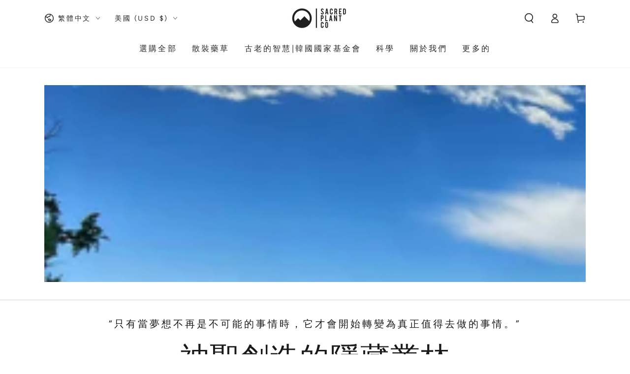

--- FILE ---
content_type: text/html; charset=utf-8
request_url: https://sacredplantco.com/zh-hant/pages/the-hidden-grove-of-sacred-creations
body_size: 63556
content:
<!doctype html>
<html class="no-js" lang="zh-TW">
  <head>
    <meta charset="utf-8">
    <meta http-equiv="X-UA-Compatible" content="IE=edge">
    <meta name="viewport" content="width=device-width,initial-scale=1">
    <meta name="theme-color" content="">
    <link rel="canonical" href="https://sacredplantco.com/zh-hant/pages/the-hidden-grove-of-sacred-creations">
    <link rel="preconnect" href="https://cdn.shopify.com" crossorigin><link rel="icon" type="image/png" href="//sacredplantco.com/cdn/shop/files/Sacred_Plant_Co_Logo_1.png?crop=center&height=32&v=1686750792&width=32"><link rel="preconnect" href="https://fonts.shopifycdn.com" crossorigin><title>
      神聖創造的隱藏叢林 &ndash; Sacred Plant Co</title>

<meta property="og:site_name" content="Sacred Plant Co">
<meta property="og:url" content="https://sacredplantco.com/zh-hant/pages/the-hidden-grove-of-sacred-creations">
<meta property="og:title" content="神聖創造的隱藏叢林">
<meta property="og:type" content="website">
<meta property="og:description" content="Sacred Plant Co 提供來自我們位於科羅拉多州的再生農場的可持續種植的優質乾草藥。體驗大自然的最佳保健、烹飪和藥用功效。立即購買。"><meta property="og:image" content="http://sacredplantco.com/cdn/shop/files/sacred-plant-co-premium-herbs-sustainable-herbalism-1200x628.jpg?v=1746987992">
  <meta property="og:image:secure_url" content="https://sacredplantco.com/cdn/shop/files/sacred-plant-co-premium-herbs-sustainable-herbalism-1200x628.jpg?v=1746987992">
  <meta property="og:image:width" content="1200">
  <meta property="og:image:height" content="628"><meta name="twitter:card" content="summary_large_image">
<meta name="twitter:title" content="神聖創造的隱藏叢林">
<meta name="twitter:description" content="Sacred Plant Co 提供來自我們位於科羅拉多州的再生農場的可持續種植的優質乾草藥。體驗大自然的最佳保健、烹飪和藥用功效。立即購買。">


    <script async crossorigin fetchpriority="high" src="/cdn/shopifycloud/importmap-polyfill/es-modules-shim.2.4.0.js"></script>
<script type="importmap">
      {
        "imports": {
          "mdl-scrollsnap": "//sacredplantco.com/cdn/shop/t/37/assets/scrollsnap.js?v=170600829773392310311765925705",
          "timeline-component": "//sacredplantco.com/cdn/shop/t/37/assets/timeline-component.js?v=25828140184624228211765925722",
          "comparison-table-component": "//sacredplantco.com/cdn/shop/t/37/assets/comparison-table-component.js?v=76363157117044982441765925680",
          "dual-scroll-component": "//sacredplantco.com/cdn/shop/t/37/assets/section-dual-scroll.js?v=39769671162716719941765925709"
        }
      }
    </script>

    <script src="//sacredplantco.com/cdn/shop/t/37/assets/vendor-v4.js" defer="defer"></script>
    <script src="//sacredplantco.com/cdn/shop/t/37/assets/pubsub.js?v=64530984355039965911765925703" defer="defer"></script>
    <script src="//sacredplantco.com/cdn/shop/t/37/assets/global.js?v=82582526768409861631765925698" defer="defer"></script>
    <script src="//sacredplantco.com/cdn/shop/t/37/assets/modules-basis.js?v=7117348240208911571765925700" defer="defer"></script>

    <script>window.performance && window.performance.mark && window.performance.mark('shopify.content_for_header.start');</script><meta name="google-site-verification" content="ZcA-R5btbrj3GgW1G20s3cFr9KoU5FGQlEfQ0LdUE0c">
<meta name="facebook-domain-verification" content="num6slv4mj63992vltcuxdshvqjq4d">
<meta id="shopify-digital-wallet" name="shopify-digital-wallet" content="/62729715905/digital_wallets/dialog">
<meta name="shopify-checkout-api-token" content="9be769353e6d52246977b5d58a562a18">
<meta id="in-context-paypal-metadata" data-shop-id="62729715905" data-venmo-supported="false" data-environment="production" data-locale="en_US" data-paypal-v4="true" data-currency="USD">
<link rel="alternate" hreflang="x-default" href="https://sacredplantco.com/pages/the-hidden-grove-of-sacred-creations">
<link rel="alternate" hreflang="en" href="https://sacredplantco.com/pages/the-hidden-grove-of-sacred-creations">
<link rel="alternate" hreflang="zh-Hant" href="https://sacredplantco.com/zh-hant/pages/the-hidden-grove-of-sacred-creations">
<link rel="alternate" hreflang="zh-Hans" href="https://sacredplantco.com/zh-hans/pages/the-hidden-grove-of-sacred-creations">
<link rel="alternate" hreflang="zh-Hant-US" href="https://sacredplantco.com/zh-hant/pages/the-hidden-grove-of-sacred-creations">
<link rel="alternate" hreflang="zh-Hans-US" href="https://sacredplantco.com/zh-hans/pages/the-hidden-grove-of-sacred-creations">
<link rel="alternate" hreflang="zh-Hant-AE" href="https://sacredplantco.com/zh-hant/pages/the-hidden-grove-of-sacred-creations">
<link rel="alternate" hreflang="zh-Hans-AE" href="https://sacredplantco.com/zh-hans/pages/the-hidden-grove-of-sacred-creations">
<link rel="alternate" hreflang="zh-Hant-AT" href="https://sacredplantco.com/zh-hant/pages/the-hidden-grove-of-sacred-creations">
<link rel="alternate" hreflang="zh-Hans-AT" href="https://sacredplantco.com/zh-hans/pages/the-hidden-grove-of-sacred-creations">
<link rel="alternate" hreflang="zh-Hant-AU" href="https://sacredplantco.com/zh-hant/pages/the-hidden-grove-of-sacred-creations">
<link rel="alternate" hreflang="zh-Hans-AU" href="https://sacredplantco.com/zh-hans/pages/the-hidden-grove-of-sacred-creations">
<link rel="alternate" hreflang="zh-Hant-BE" href="https://sacredplantco.com/zh-hant/pages/the-hidden-grove-of-sacred-creations">
<link rel="alternate" hreflang="zh-Hans-BE" href="https://sacredplantco.com/zh-hans/pages/the-hidden-grove-of-sacred-creations">
<link rel="alternate" hreflang="zh-Hant-CA" href="https://sacredplantco.com/zh-hant/pages/the-hidden-grove-of-sacred-creations">
<link rel="alternate" hreflang="zh-Hans-CA" href="https://sacredplantco.com/zh-hans/pages/the-hidden-grove-of-sacred-creations">
<link rel="alternate" hreflang="zh-Hant-CH" href="https://sacredplantco.com/zh-hant/pages/the-hidden-grove-of-sacred-creations">
<link rel="alternate" hreflang="zh-Hans-CH" href="https://sacredplantco.com/zh-hans/pages/the-hidden-grove-of-sacred-creations">
<link rel="alternate" hreflang="zh-Hant-CZ" href="https://sacredplantco.com/zh-hant/pages/the-hidden-grove-of-sacred-creations">
<link rel="alternate" hreflang="zh-Hans-CZ" href="https://sacredplantco.com/zh-hans/pages/the-hidden-grove-of-sacred-creations">
<link rel="alternate" hreflang="zh-Hant-DE" href="https://sacredplantco.com/zh-hant/pages/the-hidden-grove-of-sacred-creations">
<link rel="alternate" hreflang="zh-Hans-DE" href="https://sacredplantco.com/zh-hans/pages/the-hidden-grove-of-sacred-creations">
<link rel="alternate" hreflang="zh-Hant-DK" href="https://sacredplantco.com/zh-hant/pages/the-hidden-grove-of-sacred-creations">
<link rel="alternate" hreflang="zh-Hans-DK" href="https://sacredplantco.com/zh-hans/pages/the-hidden-grove-of-sacred-creations">
<link rel="alternate" hreflang="zh-Hant-ES" href="https://sacredplantco.com/zh-hant/pages/the-hidden-grove-of-sacred-creations">
<link rel="alternate" hreflang="zh-Hans-ES" href="https://sacredplantco.com/zh-hans/pages/the-hidden-grove-of-sacred-creations">
<link rel="alternate" hreflang="zh-Hant-FI" href="https://sacredplantco.com/zh-hant/pages/the-hidden-grove-of-sacred-creations">
<link rel="alternate" hreflang="zh-Hans-FI" href="https://sacredplantco.com/zh-hans/pages/the-hidden-grove-of-sacred-creations">
<link rel="alternate" hreflang="zh-Hant-FR" href="https://sacredplantco.com/zh-hant/pages/the-hidden-grove-of-sacred-creations">
<link rel="alternate" hreflang="zh-Hans-FR" href="https://sacredplantco.com/zh-hans/pages/the-hidden-grove-of-sacred-creations">
<link rel="alternate" hreflang="zh-Hant-GB" href="https://sacredplantco.com/zh-hant/pages/the-hidden-grove-of-sacred-creations">
<link rel="alternate" hreflang="zh-Hans-GB" href="https://sacredplantco.com/zh-hans/pages/the-hidden-grove-of-sacred-creations">
<link rel="alternate" hreflang="zh-Hant-HK" href="https://sacredplantco.com/zh-hant/pages/the-hidden-grove-of-sacred-creations">
<link rel="alternate" hreflang="zh-Hans-HK" href="https://sacredplantco.com/zh-hans/pages/the-hidden-grove-of-sacred-creations">
<link rel="alternate" hreflang="zh-Hant-IE" href="https://sacredplantco.com/zh-hant/pages/the-hidden-grove-of-sacred-creations">
<link rel="alternate" hreflang="zh-Hans-IE" href="https://sacredplantco.com/zh-hans/pages/the-hidden-grove-of-sacred-creations">
<link rel="alternate" hreflang="zh-Hant-IL" href="https://sacredplantco.com/zh-hant/pages/the-hidden-grove-of-sacred-creations">
<link rel="alternate" hreflang="zh-Hans-IL" href="https://sacredplantco.com/zh-hans/pages/the-hidden-grove-of-sacred-creations">
<link rel="alternate" hreflang="zh-Hant-IT" href="https://sacredplantco.com/zh-hant/pages/the-hidden-grove-of-sacred-creations">
<link rel="alternate" hreflang="zh-Hans-IT" href="https://sacredplantco.com/zh-hans/pages/the-hidden-grove-of-sacred-creations">
<link rel="alternate" hreflang="zh-Hant-JP" href="https://sacredplantco.com/zh-hant/pages/the-hidden-grove-of-sacred-creations">
<link rel="alternate" hreflang="zh-Hans-JP" href="https://sacredplantco.com/zh-hans/pages/the-hidden-grove-of-sacred-creations">
<link rel="alternate" hreflang="zh-Hant-KR" href="https://sacredplantco.com/zh-hant/pages/the-hidden-grove-of-sacred-creations">
<link rel="alternate" hreflang="zh-Hans-KR" href="https://sacredplantco.com/zh-hans/pages/the-hidden-grove-of-sacred-creations">
<link rel="alternate" hreflang="zh-Hant-MY" href="https://sacredplantco.com/zh-hant/pages/the-hidden-grove-of-sacred-creations">
<link rel="alternate" hreflang="zh-Hans-MY" href="https://sacredplantco.com/zh-hans/pages/the-hidden-grove-of-sacred-creations">
<link rel="alternate" hreflang="zh-Hant-NL" href="https://sacredplantco.com/zh-hant/pages/the-hidden-grove-of-sacred-creations">
<link rel="alternate" hreflang="zh-Hans-NL" href="https://sacredplantco.com/zh-hans/pages/the-hidden-grove-of-sacred-creations">
<link rel="alternate" hreflang="zh-Hant-NO" href="https://sacredplantco.com/zh-hant/pages/the-hidden-grove-of-sacred-creations">
<link rel="alternate" hreflang="zh-Hans-NO" href="https://sacredplantco.com/zh-hans/pages/the-hidden-grove-of-sacred-creations">
<link rel="alternate" hreflang="zh-Hant-NZ" href="https://sacredplantco.com/zh-hant/pages/the-hidden-grove-of-sacred-creations">
<link rel="alternate" hreflang="zh-Hans-NZ" href="https://sacredplantco.com/zh-hans/pages/the-hidden-grove-of-sacred-creations">
<link rel="alternate" hreflang="zh-Hant-PL" href="https://sacredplantco.com/zh-hant/pages/the-hidden-grove-of-sacred-creations">
<link rel="alternate" hreflang="zh-Hans-PL" href="https://sacredplantco.com/zh-hans/pages/the-hidden-grove-of-sacred-creations">
<link rel="alternate" hreflang="zh-Hant-PT" href="https://sacredplantco.com/zh-hant/pages/the-hidden-grove-of-sacred-creations">
<link rel="alternate" hreflang="zh-Hans-PT" href="https://sacredplantco.com/zh-hans/pages/the-hidden-grove-of-sacred-creations">
<link rel="alternate" hreflang="zh-Hant-SE" href="https://sacredplantco.com/zh-hant/pages/the-hidden-grove-of-sacred-creations">
<link rel="alternate" hreflang="zh-Hans-SE" href="https://sacredplantco.com/zh-hans/pages/the-hidden-grove-of-sacred-creations">
<link rel="alternate" hreflang="zh-Hant-SG" href="https://sacredplantco.com/zh-hant/pages/the-hidden-grove-of-sacred-creations">
<link rel="alternate" hreflang="zh-Hans-SG" href="https://sacredplantco.com/zh-hans/pages/the-hidden-grove-of-sacred-creations">
<link rel="alternate" hreflang="zh-Hant-AC" href="https://sacredplantco.com/zh-hant/pages/the-hidden-grove-of-sacred-creations">
<link rel="alternate" hreflang="zh-Hans-AC" href="https://sacredplantco.com/zh-hans/pages/the-hidden-grove-of-sacred-creations">
<link rel="alternate" hreflang="zh-Hant-AD" href="https://sacredplantco.com/zh-hant/pages/the-hidden-grove-of-sacred-creations">
<link rel="alternate" hreflang="zh-Hans-AD" href="https://sacredplantco.com/zh-hans/pages/the-hidden-grove-of-sacred-creations">
<link rel="alternate" hreflang="zh-Hant-AF" href="https://sacredplantco.com/zh-hant/pages/the-hidden-grove-of-sacred-creations">
<link rel="alternate" hreflang="zh-Hans-AF" href="https://sacredplantco.com/zh-hans/pages/the-hidden-grove-of-sacred-creations">
<link rel="alternate" hreflang="zh-Hant-AG" href="https://sacredplantco.com/zh-hant/pages/the-hidden-grove-of-sacred-creations">
<link rel="alternate" hreflang="zh-Hans-AG" href="https://sacredplantco.com/zh-hans/pages/the-hidden-grove-of-sacred-creations">
<link rel="alternate" hreflang="zh-Hant-AI" href="https://sacredplantco.com/zh-hant/pages/the-hidden-grove-of-sacred-creations">
<link rel="alternate" hreflang="zh-Hans-AI" href="https://sacredplantco.com/zh-hans/pages/the-hidden-grove-of-sacred-creations">
<link rel="alternate" hreflang="zh-Hant-AL" href="https://sacredplantco.com/zh-hant/pages/the-hidden-grove-of-sacred-creations">
<link rel="alternate" hreflang="zh-Hans-AL" href="https://sacredplantco.com/zh-hans/pages/the-hidden-grove-of-sacred-creations">
<link rel="alternate" hreflang="zh-Hant-AM" href="https://sacredplantco.com/zh-hant/pages/the-hidden-grove-of-sacred-creations">
<link rel="alternate" hreflang="zh-Hans-AM" href="https://sacredplantco.com/zh-hans/pages/the-hidden-grove-of-sacred-creations">
<link rel="alternate" hreflang="zh-Hant-AO" href="https://sacredplantco.com/zh-hant/pages/the-hidden-grove-of-sacred-creations">
<link rel="alternate" hreflang="zh-Hans-AO" href="https://sacredplantco.com/zh-hans/pages/the-hidden-grove-of-sacred-creations">
<link rel="alternate" hreflang="zh-Hant-AR" href="https://sacredplantco.com/zh-hant/pages/the-hidden-grove-of-sacred-creations">
<link rel="alternate" hreflang="zh-Hans-AR" href="https://sacredplantco.com/zh-hans/pages/the-hidden-grove-of-sacred-creations">
<link rel="alternate" hreflang="zh-Hant-AW" href="https://sacredplantco.com/zh-hant/pages/the-hidden-grove-of-sacred-creations">
<link rel="alternate" hreflang="zh-Hans-AW" href="https://sacredplantco.com/zh-hans/pages/the-hidden-grove-of-sacred-creations">
<link rel="alternate" hreflang="zh-Hant-AX" href="https://sacredplantco.com/zh-hant/pages/the-hidden-grove-of-sacred-creations">
<link rel="alternate" hreflang="zh-Hans-AX" href="https://sacredplantco.com/zh-hans/pages/the-hidden-grove-of-sacred-creations">
<link rel="alternate" hreflang="zh-Hant-AZ" href="https://sacredplantco.com/zh-hant/pages/the-hidden-grove-of-sacred-creations">
<link rel="alternate" hreflang="zh-Hans-AZ" href="https://sacredplantco.com/zh-hans/pages/the-hidden-grove-of-sacred-creations">
<link rel="alternate" hreflang="zh-Hant-BA" href="https://sacredplantco.com/zh-hant/pages/the-hidden-grove-of-sacred-creations">
<link rel="alternate" hreflang="zh-Hans-BA" href="https://sacredplantco.com/zh-hans/pages/the-hidden-grove-of-sacred-creations">
<link rel="alternate" hreflang="zh-Hant-BB" href="https://sacredplantco.com/zh-hant/pages/the-hidden-grove-of-sacred-creations">
<link rel="alternate" hreflang="zh-Hans-BB" href="https://sacredplantco.com/zh-hans/pages/the-hidden-grove-of-sacred-creations">
<link rel="alternate" hreflang="zh-Hant-BD" href="https://sacredplantco.com/zh-hant/pages/the-hidden-grove-of-sacred-creations">
<link rel="alternate" hreflang="zh-Hans-BD" href="https://sacredplantco.com/zh-hans/pages/the-hidden-grove-of-sacred-creations">
<link rel="alternate" hreflang="zh-Hant-BF" href="https://sacredplantco.com/zh-hant/pages/the-hidden-grove-of-sacred-creations">
<link rel="alternate" hreflang="zh-Hans-BF" href="https://sacredplantco.com/zh-hans/pages/the-hidden-grove-of-sacred-creations">
<link rel="alternate" hreflang="zh-Hant-BG" href="https://sacredplantco.com/zh-hant/pages/the-hidden-grove-of-sacred-creations">
<link rel="alternate" hreflang="zh-Hans-BG" href="https://sacredplantco.com/zh-hans/pages/the-hidden-grove-of-sacred-creations">
<link rel="alternate" hreflang="zh-Hant-BH" href="https://sacredplantco.com/zh-hant/pages/the-hidden-grove-of-sacred-creations">
<link rel="alternate" hreflang="zh-Hans-BH" href="https://sacredplantco.com/zh-hans/pages/the-hidden-grove-of-sacred-creations">
<link rel="alternate" hreflang="zh-Hant-BI" href="https://sacredplantco.com/zh-hant/pages/the-hidden-grove-of-sacred-creations">
<link rel="alternate" hreflang="zh-Hans-BI" href="https://sacredplantco.com/zh-hans/pages/the-hidden-grove-of-sacred-creations">
<link rel="alternate" hreflang="zh-Hant-BJ" href="https://sacredplantco.com/zh-hant/pages/the-hidden-grove-of-sacred-creations">
<link rel="alternate" hreflang="zh-Hans-BJ" href="https://sacredplantco.com/zh-hans/pages/the-hidden-grove-of-sacred-creations">
<link rel="alternate" hreflang="zh-Hant-BL" href="https://sacredplantco.com/zh-hant/pages/the-hidden-grove-of-sacred-creations">
<link rel="alternate" hreflang="zh-Hans-BL" href="https://sacredplantco.com/zh-hans/pages/the-hidden-grove-of-sacred-creations">
<link rel="alternate" hreflang="zh-Hant-BM" href="https://sacredplantco.com/zh-hant/pages/the-hidden-grove-of-sacred-creations">
<link rel="alternate" hreflang="zh-Hans-BM" href="https://sacredplantco.com/zh-hans/pages/the-hidden-grove-of-sacred-creations">
<link rel="alternate" hreflang="zh-Hant-BN" href="https://sacredplantco.com/zh-hant/pages/the-hidden-grove-of-sacred-creations">
<link rel="alternate" hreflang="zh-Hans-BN" href="https://sacredplantco.com/zh-hans/pages/the-hidden-grove-of-sacred-creations">
<link rel="alternate" hreflang="zh-Hant-BO" href="https://sacredplantco.com/zh-hant/pages/the-hidden-grove-of-sacred-creations">
<link rel="alternate" hreflang="zh-Hans-BO" href="https://sacredplantco.com/zh-hans/pages/the-hidden-grove-of-sacred-creations">
<link rel="alternate" hreflang="zh-Hant-BQ" href="https://sacredplantco.com/zh-hant/pages/the-hidden-grove-of-sacred-creations">
<link rel="alternate" hreflang="zh-Hans-BQ" href="https://sacredplantco.com/zh-hans/pages/the-hidden-grove-of-sacred-creations">
<link rel="alternate" hreflang="zh-Hant-BR" href="https://sacredplantco.com/zh-hant/pages/the-hidden-grove-of-sacred-creations">
<link rel="alternate" hreflang="zh-Hans-BR" href="https://sacredplantco.com/zh-hans/pages/the-hidden-grove-of-sacred-creations">
<link rel="alternate" hreflang="zh-Hant-BS" href="https://sacredplantco.com/zh-hant/pages/the-hidden-grove-of-sacred-creations">
<link rel="alternate" hreflang="zh-Hans-BS" href="https://sacredplantco.com/zh-hans/pages/the-hidden-grove-of-sacred-creations">
<link rel="alternate" hreflang="zh-Hant-BT" href="https://sacredplantco.com/zh-hant/pages/the-hidden-grove-of-sacred-creations">
<link rel="alternate" hreflang="zh-Hans-BT" href="https://sacredplantco.com/zh-hans/pages/the-hidden-grove-of-sacred-creations">
<link rel="alternate" hreflang="zh-Hant-BW" href="https://sacredplantco.com/zh-hant/pages/the-hidden-grove-of-sacred-creations">
<link rel="alternate" hreflang="zh-Hans-BW" href="https://sacredplantco.com/zh-hans/pages/the-hidden-grove-of-sacred-creations">
<link rel="alternate" hreflang="zh-Hant-BY" href="https://sacredplantco.com/zh-hant/pages/the-hidden-grove-of-sacred-creations">
<link rel="alternate" hreflang="zh-Hans-BY" href="https://sacredplantco.com/zh-hans/pages/the-hidden-grove-of-sacred-creations">
<link rel="alternate" hreflang="zh-Hant-BZ" href="https://sacredplantco.com/zh-hant/pages/the-hidden-grove-of-sacred-creations">
<link rel="alternate" hreflang="zh-Hans-BZ" href="https://sacredplantco.com/zh-hans/pages/the-hidden-grove-of-sacred-creations">
<link rel="alternate" hreflang="zh-Hant-CC" href="https://sacredplantco.com/zh-hant/pages/the-hidden-grove-of-sacred-creations">
<link rel="alternate" hreflang="zh-Hans-CC" href="https://sacredplantco.com/zh-hans/pages/the-hidden-grove-of-sacred-creations">
<link rel="alternate" hreflang="zh-Hant-CD" href="https://sacredplantco.com/zh-hant/pages/the-hidden-grove-of-sacred-creations">
<link rel="alternate" hreflang="zh-Hans-CD" href="https://sacredplantco.com/zh-hans/pages/the-hidden-grove-of-sacred-creations">
<link rel="alternate" hreflang="zh-Hant-CF" href="https://sacredplantco.com/zh-hant/pages/the-hidden-grove-of-sacred-creations">
<link rel="alternate" hreflang="zh-Hans-CF" href="https://sacredplantco.com/zh-hans/pages/the-hidden-grove-of-sacred-creations">
<link rel="alternate" hreflang="zh-Hant-CG" href="https://sacredplantco.com/zh-hant/pages/the-hidden-grove-of-sacred-creations">
<link rel="alternate" hreflang="zh-Hans-CG" href="https://sacredplantco.com/zh-hans/pages/the-hidden-grove-of-sacred-creations">
<link rel="alternate" hreflang="zh-Hant-CI" href="https://sacredplantco.com/zh-hant/pages/the-hidden-grove-of-sacred-creations">
<link rel="alternate" hreflang="zh-Hans-CI" href="https://sacredplantco.com/zh-hans/pages/the-hidden-grove-of-sacred-creations">
<link rel="alternate" hreflang="zh-Hant-CK" href="https://sacredplantco.com/zh-hant/pages/the-hidden-grove-of-sacred-creations">
<link rel="alternate" hreflang="zh-Hans-CK" href="https://sacredplantco.com/zh-hans/pages/the-hidden-grove-of-sacred-creations">
<link rel="alternate" hreflang="zh-Hant-CL" href="https://sacredplantco.com/zh-hant/pages/the-hidden-grove-of-sacred-creations">
<link rel="alternate" hreflang="zh-Hans-CL" href="https://sacredplantco.com/zh-hans/pages/the-hidden-grove-of-sacred-creations">
<link rel="alternate" hreflang="zh-Hant-CM" href="https://sacredplantco.com/zh-hant/pages/the-hidden-grove-of-sacred-creations">
<link rel="alternate" hreflang="zh-Hans-CM" href="https://sacredplantco.com/zh-hans/pages/the-hidden-grove-of-sacred-creations">
<link rel="alternate" hreflang="zh-Hant-CN" href="https://sacredplantco.com/zh-hant/pages/the-hidden-grove-of-sacred-creations">
<link rel="alternate" hreflang="zh-Hans-CN" href="https://sacredplantco.com/zh-hans/pages/the-hidden-grove-of-sacred-creations">
<link rel="alternate" hreflang="zh-Hant-CO" href="https://sacredplantco.com/zh-hant/pages/the-hidden-grove-of-sacred-creations">
<link rel="alternate" hreflang="zh-Hans-CO" href="https://sacredplantco.com/zh-hans/pages/the-hidden-grove-of-sacred-creations">
<link rel="alternate" hreflang="zh-Hant-CR" href="https://sacredplantco.com/zh-hant/pages/the-hidden-grove-of-sacred-creations">
<link rel="alternate" hreflang="zh-Hans-CR" href="https://sacredplantco.com/zh-hans/pages/the-hidden-grove-of-sacred-creations">
<link rel="alternate" hreflang="zh-Hant-CV" href="https://sacredplantco.com/zh-hant/pages/the-hidden-grove-of-sacred-creations">
<link rel="alternate" hreflang="zh-Hans-CV" href="https://sacredplantco.com/zh-hans/pages/the-hidden-grove-of-sacred-creations">
<link rel="alternate" hreflang="zh-Hant-CW" href="https://sacredplantco.com/zh-hant/pages/the-hidden-grove-of-sacred-creations">
<link rel="alternate" hreflang="zh-Hans-CW" href="https://sacredplantco.com/zh-hans/pages/the-hidden-grove-of-sacred-creations">
<link rel="alternate" hreflang="zh-Hant-CX" href="https://sacredplantco.com/zh-hant/pages/the-hidden-grove-of-sacred-creations">
<link rel="alternate" hreflang="zh-Hans-CX" href="https://sacredplantco.com/zh-hans/pages/the-hidden-grove-of-sacred-creations">
<link rel="alternate" hreflang="zh-Hant-CY" href="https://sacredplantco.com/zh-hant/pages/the-hidden-grove-of-sacred-creations">
<link rel="alternate" hreflang="zh-Hans-CY" href="https://sacredplantco.com/zh-hans/pages/the-hidden-grove-of-sacred-creations">
<link rel="alternate" hreflang="zh-Hant-DJ" href="https://sacredplantco.com/zh-hant/pages/the-hidden-grove-of-sacred-creations">
<link rel="alternate" hreflang="zh-Hans-DJ" href="https://sacredplantco.com/zh-hans/pages/the-hidden-grove-of-sacred-creations">
<link rel="alternate" hreflang="zh-Hant-DM" href="https://sacredplantco.com/zh-hant/pages/the-hidden-grove-of-sacred-creations">
<link rel="alternate" hreflang="zh-Hans-DM" href="https://sacredplantco.com/zh-hans/pages/the-hidden-grove-of-sacred-creations">
<link rel="alternate" hreflang="zh-Hant-DO" href="https://sacredplantco.com/zh-hant/pages/the-hidden-grove-of-sacred-creations">
<link rel="alternate" hreflang="zh-Hans-DO" href="https://sacredplantco.com/zh-hans/pages/the-hidden-grove-of-sacred-creations">
<link rel="alternate" hreflang="zh-Hant-DZ" href="https://sacredplantco.com/zh-hant/pages/the-hidden-grove-of-sacred-creations">
<link rel="alternate" hreflang="zh-Hans-DZ" href="https://sacredplantco.com/zh-hans/pages/the-hidden-grove-of-sacred-creations">
<link rel="alternate" hreflang="zh-Hant-EC" href="https://sacredplantco.com/zh-hant/pages/the-hidden-grove-of-sacred-creations">
<link rel="alternate" hreflang="zh-Hans-EC" href="https://sacredplantco.com/zh-hans/pages/the-hidden-grove-of-sacred-creations">
<link rel="alternate" hreflang="zh-Hant-EE" href="https://sacredplantco.com/zh-hant/pages/the-hidden-grove-of-sacred-creations">
<link rel="alternate" hreflang="zh-Hans-EE" href="https://sacredplantco.com/zh-hans/pages/the-hidden-grove-of-sacred-creations">
<link rel="alternate" hreflang="zh-Hant-EG" href="https://sacredplantco.com/zh-hant/pages/the-hidden-grove-of-sacred-creations">
<link rel="alternate" hreflang="zh-Hans-EG" href="https://sacredplantco.com/zh-hans/pages/the-hidden-grove-of-sacred-creations">
<link rel="alternate" hreflang="zh-Hant-EH" href="https://sacredplantco.com/zh-hant/pages/the-hidden-grove-of-sacred-creations">
<link rel="alternate" hreflang="zh-Hans-EH" href="https://sacredplantco.com/zh-hans/pages/the-hidden-grove-of-sacred-creations">
<link rel="alternate" hreflang="zh-Hant-ER" href="https://sacredplantco.com/zh-hant/pages/the-hidden-grove-of-sacred-creations">
<link rel="alternate" hreflang="zh-Hans-ER" href="https://sacredplantco.com/zh-hans/pages/the-hidden-grove-of-sacred-creations">
<link rel="alternate" hreflang="zh-Hant-ET" href="https://sacredplantco.com/zh-hant/pages/the-hidden-grove-of-sacred-creations">
<link rel="alternate" hreflang="zh-Hans-ET" href="https://sacredplantco.com/zh-hans/pages/the-hidden-grove-of-sacred-creations">
<link rel="alternate" hreflang="zh-Hant-FJ" href="https://sacredplantco.com/zh-hant/pages/the-hidden-grove-of-sacred-creations">
<link rel="alternate" hreflang="zh-Hans-FJ" href="https://sacredplantco.com/zh-hans/pages/the-hidden-grove-of-sacred-creations">
<link rel="alternate" hreflang="zh-Hant-FK" href="https://sacredplantco.com/zh-hant/pages/the-hidden-grove-of-sacred-creations">
<link rel="alternate" hreflang="zh-Hans-FK" href="https://sacredplantco.com/zh-hans/pages/the-hidden-grove-of-sacred-creations">
<link rel="alternate" hreflang="zh-Hant-FO" href="https://sacredplantco.com/zh-hant/pages/the-hidden-grove-of-sacred-creations">
<link rel="alternate" hreflang="zh-Hans-FO" href="https://sacredplantco.com/zh-hans/pages/the-hidden-grove-of-sacred-creations">
<link rel="alternate" hreflang="zh-Hant-GA" href="https://sacredplantco.com/zh-hant/pages/the-hidden-grove-of-sacred-creations">
<link rel="alternate" hreflang="zh-Hans-GA" href="https://sacredplantco.com/zh-hans/pages/the-hidden-grove-of-sacred-creations">
<link rel="alternate" hreflang="zh-Hant-GD" href="https://sacredplantco.com/zh-hant/pages/the-hidden-grove-of-sacred-creations">
<link rel="alternate" hreflang="zh-Hans-GD" href="https://sacredplantco.com/zh-hans/pages/the-hidden-grove-of-sacred-creations">
<link rel="alternate" hreflang="zh-Hant-GE" href="https://sacredplantco.com/zh-hant/pages/the-hidden-grove-of-sacred-creations">
<link rel="alternate" hreflang="zh-Hans-GE" href="https://sacredplantco.com/zh-hans/pages/the-hidden-grove-of-sacred-creations">
<link rel="alternate" hreflang="zh-Hant-GF" href="https://sacredplantco.com/zh-hant/pages/the-hidden-grove-of-sacred-creations">
<link rel="alternate" hreflang="zh-Hans-GF" href="https://sacredplantco.com/zh-hans/pages/the-hidden-grove-of-sacred-creations">
<link rel="alternate" hreflang="zh-Hant-GG" href="https://sacredplantco.com/zh-hant/pages/the-hidden-grove-of-sacred-creations">
<link rel="alternate" hreflang="zh-Hans-GG" href="https://sacredplantco.com/zh-hans/pages/the-hidden-grove-of-sacred-creations">
<link rel="alternate" hreflang="zh-Hant-GH" href="https://sacredplantco.com/zh-hant/pages/the-hidden-grove-of-sacred-creations">
<link rel="alternate" hreflang="zh-Hans-GH" href="https://sacredplantco.com/zh-hans/pages/the-hidden-grove-of-sacred-creations">
<link rel="alternate" hreflang="zh-Hant-GI" href="https://sacredplantco.com/zh-hant/pages/the-hidden-grove-of-sacred-creations">
<link rel="alternate" hreflang="zh-Hans-GI" href="https://sacredplantco.com/zh-hans/pages/the-hidden-grove-of-sacred-creations">
<link rel="alternate" hreflang="zh-Hant-GL" href="https://sacredplantco.com/zh-hant/pages/the-hidden-grove-of-sacred-creations">
<link rel="alternate" hreflang="zh-Hans-GL" href="https://sacredplantco.com/zh-hans/pages/the-hidden-grove-of-sacred-creations">
<link rel="alternate" hreflang="zh-Hant-GM" href="https://sacredplantco.com/zh-hant/pages/the-hidden-grove-of-sacred-creations">
<link rel="alternate" hreflang="zh-Hans-GM" href="https://sacredplantco.com/zh-hans/pages/the-hidden-grove-of-sacred-creations">
<link rel="alternate" hreflang="zh-Hant-GN" href="https://sacredplantco.com/zh-hant/pages/the-hidden-grove-of-sacred-creations">
<link rel="alternate" hreflang="zh-Hans-GN" href="https://sacredplantco.com/zh-hans/pages/the-hidden-grove-of-sacred-creations">
<link rel="alternate" hreflang="zh-Hant-GP" href="https://sacredplantco.com/zh-hant/pages/the-hidden-grove-of-sacred-creations">
<link rel="alternate" hreflang="zh-Hans-GP" href="https://sacredplantco.com/zh-hans/pages/the-hidden-grove-of-sacred-creations">
<link rel="alternate" hreflang="zh-Hant-GQ" href="https://sacredplantco.com/zh-hant/pages/the-hidden-grove-of-sacred-creations">
<link rel="alternate" hreflang="zh-Hans-GQ" href="https://sacredplantco.com/zh-hans/pages/the-hidden-grove-of-sacred-creations">
<link rel="alternate" hreflang="zh-Hant-GR" href="https://sacredplantco.com/zh-hant/pages/the-hidden-grove-of-sacred-creations">
<link rel="alternate" hreflang="zh-Hans-GR" href="https://sacredplantco.com/zh-hans/pages/the-hidden-grove-of-sacred-creations">
<link rel="alternate" hreflang="zh-Hant-GS" href="https://sacredplantco.com/zh-hant/pages/the-hidden-grove-of-sacred-creations">
<link rel="alternate" hreflang="zh-Hans-GS" href="https://sacredplantco.com/zh-hans/pages/the-hidden-grove-of-sacred-creations">
<link rel="alternate" hreflang="zh-Hant-GT" href="https://sacredplantco.com/zh-hant/pages/the-hidden-grove-of-sacred-creations">
<link rel="alternate" hreflang="zh-Hans-GT" href="https://sacredplantco.com/zh-hans/pages/the-hidden-grove-of-sacred-creations">
<link rel="alternate" hreflang="zh-Hant-GW" href="https://sacredplantco.com/zh-hant/pages/the-hidden-grove-of-sacred-creations">
<link rel="alternate" hreflang="zh-Hans-GW" href="https://sacredplantco.com/zh-hans/pages/the-hidden-grove-of-sacred-creations">
<link rel="alternate" hreflang="zh-Hant-GY" href="https://sacredplantco.com/zh-hant/pages/the-hidden-grove-of-sacred-creations">
<link rel="alternate" hreflang="zh-Hans-GY" href="https://sacredplantco.com/zh-hans/pages/the-hidden-grove-of-sacred-creations">
<link rel="alternate" hreflang="zh-Hant-HN" href="https://sacredplantco.com/zh-hant/pages/the-hidden-grove-of-sacred-creations">
<link rel="alternate" hreflang="zh-Hans-HN" href="https://sacredplantco.com/zh-hans/pages/the-hidden-grove-of-sacred-creations">
<link rel="alternate" hreflang="zh-Hant-HR" href="https://sacredplantco.com/zh-hant/pages/the-hidden-grove-of-sacred-creations">
<link rel="alternate" hreflang="zh-Hans-HR" href="https://sacredplantco.com/zh-hans/pages/the-hidden-grove-of-sacred-creations">
<link rel="alternate" hreflang="zh-Hant-HT" href="https://sacredplantco.com/zh-hant/pages/the-hidden-grove-of-sacred-creations">
<link rel="alternate" hreflang="zh-Hans-HT" href="https://sacredplantco.com/zh-hans/pages/the-hidden-grove-of-sacred-creations">
<link rel="alternate" hreflang="zh-Hant-HU" href="https://sacredplantco.com/zh-hant/pages/the-hidden-grove-of-sacred-creations">
<link rel="alternate" hreflang="zh-Hans-HU" href="https://sacredplantco.com/zh-hans/pages/the-hidden-grove-of-sacred-creations">
<link rel="alternate" hreflang="zh-Hant-ID" href="https://sacredplantco.com/zh-hant/pages/the-hidden-grove-of-sacred-creations">
<link rel="alternate" hreflang="zh-Hans-ID" href="https://sacredplantco.com/zh-hans/pages/the-hidden-grove-of-sacred-creations">
<link rel="alternate" hreflang="zh-Hant-IM" href="https://sacredplantco.com/zh-hant/pages/the-hidden-grove-of-sacred-creations">
<link rel="alternate" hreflang="zh-Hans-IM" href="https://sacredplantco.com/zh-hans/pages/the-hidden-grove-of-sacred-creations">
<link rel="alternate" hreflang="zh-Hant-IN" href="https://sacredplantco.com/zh-hant/pages/the-hidden-grove-of-sacred-creations">
<link rel="alternate" hreflang="zh-Hans-IN" href="https://sacredplantco.com/zh-hans/pages/the-hidden-grove-of-sacred-creations">
<link rel="alternate" hreflang="zh-Hant-IO" href="https://sacredplantco.com/zh-hant/pages/the-hidden-grove-of-sacred-creations">
<link rel="alternate" hreflang="zh-Hans-IO" href="https://sacredplantco.com/zh-hans/pages/the-hidden-grove-of-sacred-creations">
<link rel="alternate" hreflang="zh-Hant-IQ" href="https://sacredplantco.com/zh-hant/pages/the-hidden-grove-of-sacred-creations">
<link rel="alternate" hreflang="zh-Hans-IQ" href="https://sacredplantco.com/zh-hans/pages/the-hidden-grove-of-sacred-creations">
<link rel="alternate" hreflang="zh-Hant-IS" href="https://sacredplantco.com/zh-hant/pages/the-hidden-grove-of-sacred-creations">
<link rel="alternate" hreflang="zh-Hans-IS" href="https://sacredplantco.com/zh-hans/pages/the-hidden-grove-of-sacred-creations">
<link rel="alternate" hreflang="zh-Hant-JE" href="https://sacredplantco.com/zh-hant/pages/the-hidden-grove-of-sacred-creations">
<link rel="alternate" hreflang="zh-Hans-JE" href="https://sacredplantco.com/zh-hans/pages/the-hidden-grove-of-sacred-creations">
<link rel="alternate" hreflang="zh-Hant-JM" href="https://sacredplantco.com/zh-hant/pages/the-hidden-grove-of-sacred-creations">
<link rel="alternate" hreflang="zh-Hans-JM" href="https://sacredplantco.com/zh-hans/pages/the-hidden-grove-of-sacred-creations">
<link rel="alternate" hreflang="zh-Hant-JO" href="https://sacredplantco.com/zh-hant/pages/the-hidden-grove-of-sacred-creations">
<link rel="alternate" hreflang="zh-Hans-JO" href="https://sacredplantco.com/zh-hans/pages/the-hidden-grove-of-sacred-creations">
<link rel="alternate" hreflang="zh-Hant-KE" href="https://sacredplantco.com/zh-hant/pages/the-hidden-grove-of-sacred-creations">
<link rel="alternate" hreflang="zh-Hans-KE" href="https://sacredplantco.com/zh-hans/pages/the-hidden-grove-of-sacred-creations">
<link rel="alternate" hreflang="zh-Hant-KG" href="https://sacredplantco.com/zh-hant/pages/the-hidden-grove-of-sacred-creations">
<link rel="alternate" hreflang="zh-Hans-KG" href="https://sacredplantco.com/zh-hans/pages/the-hidden-grove-of-sacred-creations">
<link rel="alternate" hreflang="zh-Hant-KH" href="https://sacredplantco.com/zh-hant/pages/the-hidden-grove-of-sacred-creations">
<link rel="alternate" hreflang="zh-Hans-KH" href="https://sacredplantco.com/zh-hans/pages/the-hidden-grove-of-sacred-creations">
<link rel="alternate" hreflang="zh-Hant-KI" href="https://sacredplantco.com/zh-hant/pages/the-hidden-grove-of-sacred-creations">
<link rel="alternate" hreflang="zh-Hans-KI" href="https://sacredplantco.com/zh-hans/pages/the-hidden-grove-of-sacred-creations">
<link rel="alternate" hreflang="zh-Hant-KM" href="https://sacredplantco.com/zh-hant/pages/the-hidden-grove-of-sacred-creations">
<link rel="alternate" hreflang="zh-Hans-KM" href="https://sacredplantco.com/zh-hans/pages/the-hidden-grove-of-sacred-creations">
<link rel="alternate" hreflang="zh-Hant-KN" href="https://sacredplantco.com/zh-hant/pages/the-hidden-grove-of-sacred-creations">
<link rel="alternate" hreflang="zh-Hans-KN" href="https://sacredplantco.com/zh-hans/pages/the-hidden-grove-of-sacred-creations">
<link rel="alternate" hreflang="zh-Hant-KW" href="https://sacredplantco.com/zh-hant/pages/the-hidden-grove-of-sacred-creations">
<link rel="alternate" hreflang="zh-Hans-KW" href="https://sacredplantco.com/zh-hans/pages/the-hidden-grove-of-sacred-creations">
<link rel="alternate" hreflang="zh-Hant-KY" href="https://sacredplantco.com/zh-hant/pages/the-hidden-grove-of-sacred-creations">
<link rel="alternate" hreflang="zh-Hans-KY" href="https://sacredplantco.com/zh-hans/pages/the-hidden-grove-of-sacred-creations">
<link rel="alternate" hreflang="zh-Hant-KZ" href="https://sacredplantco.com/zh-hant/pages/the-hidden-grove-of-sacred-creations">
<link rel="alternate" hreflang="zh-Hans-KZ" href="https://sacredplantco.com/zh-hans/pages/the-hidden-grove-of-sacred-creations">
<link rel="alternate" hreflang="zh-Hant-LA" href="https://sacredplantco.com/zh-hant/pages/the-hidden-grove-of-sacred-creations">
<link rel="alternate" hreflang="zh-Hans-LA" href="https://sacredplantco.com/zh-hans/pages/the-hidden-grove-of-sacred-creations">
<link rel="alternate" hreflang="zh-Hant-LB" href="https://sacredplantco.com/zh-hant/pages/the-hidden-grove-of-sacred-creations">
<link rel="alternate" hreflang="zh-Hans-LB" href="https://sacredplantco.com/zh-hans/pages/the-hidden-grove-of-sacred-creations">
<link rel="alternate" hreflang="zh-Hant-LC" href="https://sacredplantco.com/zh-hant/pages/the-hidden-grove-of-sacred-creations">
<link rel="alternate" hreflang="zh-Hans-LC" href="https://sacredplantco.com/zh-hans/pages/the-hidden-grove-of-sacred-creations">
<link rel="alternate" hreflang="zh-Hant-LI" href="https://sacredplantco.com/zh-hant/pages/the-hidden-grove-of-sacred-creations">
<link rel="alternate" hreflang="zh-Hans-LI" href="https://sacredplantco.com/zh-hans/pages/the-hidden-grove-of-sacred-creations">
<link rel="alternate" hreflang="zh-Hant-LK" href="https://sacredplantco.com/zh-hant/pages/the-hidden-grove-of-sacred-creations">
<link rel="alternate" hreflang="zh-Hans-LK" href="https://sacredplantco.com/zh-hans/pages/the-hidden-grove-of-sacred-creations">
<link rel="alternate" hreflang="zh-Hant-LR" href="https://sacredplantco.com/zh-hant/pages/the-hidden-grove-of-sacred-creations">
<link rel="alternate" hreflang="zh-Hans-LR" href="https://sacredplantco.com/zh-hans/pages/the-hidden-grove-of-sacred-creations">
<link rel="alternate" hreflang="zh-Hant-LS" href="https://sacredplantco.com/zh-hant/pages/the-hidden-grove-of-sacred-creations">
<link rel="alternate" hreflang="zh-Hans-LS" href="https://sacredplantco.com/zh-hans/pages/the-hidden-grove-of-sacred-creations">
<link rel="alternate" hreflang="zh-Hant-LT" href="https://sacredplantco.com/zh-hant/pages/the-hidden-grove-of-sacred-creations">
<link rel="alternate" hreflang="zh-Hans-LT" href="https://sacredplantco.com/zh-hans/pages/the-hidden-grove-of-sacred-creations">
<link rel="alternate" hreflang="zh-Hant-LU" href="https://sacredplantco.com/zh-hant/pages/the-hidden-grove-of-sacred-creations">
<link rel="alternate" hreflang="zh-Hans-LU" href="https://sacredplantco.com/zh-hans/pages/the-hidden-grove-of-sacred-creations">
<link rel="alternate" hreflang="zh-Hant-LV" href="https://sacredplantco.com/zh-hant/pages/the-hidden-grove-of-sacred-creations">
<link rel="alternate" hreflang="zh-Hans-LV" href="https://sacredplantco.com/zh-hans/pages/the-hidden-grove-of-sacred-creations">
<link rel="alternate" hreflang="zh-Hant-LY" href="https://sacredplantco.com/zh-hant/pages/the-hidden-grove-of-sacred-creations">
<link rel="alternate" hreflang="zh-Hans-LY" href="https://sacredplantco.com/zh-hans/pages/the-hidden-grove-of-sacred-creations">
<link rel="alternate" hreflang="zh-Hant-MA" href="https://sacredplantco.com/zh-hant/pages/the-hidden-grove-of-sacred-creations">
<link rel="alternate" hreflang="zh-Hans-MA" href="https://sacredplantco.com/zh-hans/pages/the-hidden-grove-of-sacred-creations">
<link rel="alternate" hreflang="zh-Hant-MC" href="https://sacredplantco.com/zh-hant/pages/the-hidden-grove-of-sacred-creations">
<link rel="alternate" hreflang="zh-Hans-MC" href="https://sacredplantco.com/zh-hans/pages/the-hidden-grove-of-sacred-creations">
<link rel="alternate" hreflang="zh-Hant-MD" href="https://sacredplantco.com/zh-hant/pages/the-hidden-grove-of-sacred-creations">
<link rel="alternate" hreflang="zh-Hans-MD" href="https://sacredplantco.com/zh-hans/pages/the-hidden-grove-of-sacred-creations">
<link rel="alternate" hreflang="zh-Hant-ME" href="https://sacredplantco.com/zh-hant/pages/the-hidden-grove-of-sacred-creations">
<link rel="alternate" hreflang="zh-Hans-ME" href="https://sacredplantco.com/zh-hans/pages/the-hidden-grove-of-sacred-creations">
<link rel="alternate" hreflang="zh-Hant-MF" href="https://sacredplantco.com/zh-hant/pages/the-hidden-grove-of-sacred-creations">
<link rel="alternate" hreflang="zh-Hans-MF" href="https://sacredplantco.com/zh-hans/pages/the-hidden-grove-of-sacred-creations">
<link rel="alternate" hreflang="zh-Hant-MG" href="https://sacredplantco.com/zh-hant/pages/the-hidden-grove-of-sacred-creations">
<link rel="alternate" hreflang="zh-Hans-MG" href="https://sacredplantco.com/zh-hans/pages/the-hidden-grove-of-sacred-creations">
<link rel="alternate" hreflang="zh-Hant-MK" href="https://sacredplantco.com/zh-hant/pages/the-hidden-grove-of-sacred-creations">
<link rel="alternate" hreflang="zh-Hans-MK" href="https://sacredplantco.com/zh-hans/pages/the-hidden-grove-of-sacred-creations">
<link rel="alternate" hreflang="zh-Hant-ML" href="https://sacredplantco.com/zh-hant/pages/the-hidden-grove-of-sacred-creations">
<link rel="alternate" hreflang="zh-Hans-ML" href="https://sacredplantco.com/zh-hans/pages/the-hidden-grove-of-sacred-creations">
<link rel="alternate" hreflang="zh-Hant-MM" href="https://sacredplantco.com/zh-hant/pages/the-hidden-grove-of-sacred-creations">
<link rel="alternate" hreflang="zh-Hans-MM" href="https://sacredplantco.com/zh-hans/pages/the-hidden-grove-of-sacred-creations">
<link rel="alternate" hreflang="zh-Hant-MN" href="https://sacredplantco.com/zh-hant/pages/the-hidden-grove-of-sacred-creations">
<link rel="alternate" hreflang="zh-Hans-MN" href="https://sacredplantco.com/zh-hans/pages/the-hidden-grove-of-sacred-creations">
<link rel="alternate" hreflang="zh-Hant-MO" href="https://sacredplantco.com/zh-hant/pages/the-hidden-grove-of-sacred-creations">
<link rel="alternate" hreflang="zh-Hans-MO" href="https://sacredplantco.com/zh-hans/pages/the-hidden-grove-of-sacred-creations">
<link rel="alternate" hreflang="zh-Hant-MQ" href="https://sacredplantco.com/zh-hant/pages/the-hidden-grove-of-sacred-creations">
<link rel="alternate" hreflang="zh-Hans-MQ" href="https://sacredplantco.com/zh-hans/pages/the-hidden-grove-of-sacred-creations">
<link rel="alternate" hreflang="zh-Hant-MR" href="https://sacredplantco.com/zh-hant/pages/the-hidden-grove-of-sacred-creations">
<link rel="alternate" hreflang="zh-Hans-MR" href="https://sacredplantco.com/zh-hans/pages/the-hidden-grove-of-sacred-creations">
<link rel="alternate" hreflang="zh-Hant-MS" href="https://sacredplantco.com/zh-hant/pages/the-hidden-grove-of-sacred-creations">
<link rel="alternate" hreflang="zh-Hans-MS" href="https://sacredplantco.com/zh-hans/pages/the-hidden-grove-of-sacred-creations">
<link rel="alternate" hreflang="zh-Hant-MT" href="https://sacredplantco.com/zh-hant/pages/the-hidden-grove-of-sacred-creations">
<link rel="alternate" hreflang="zh-Hans-MT" href="https://sacredplantco.com/zh-hans/pages/the-hidden-grove-of-sacred-creations">
<link rel="alternate" hreflang="zh-Hant-MU" href="https://sacredplantco.com/zh-hant/pages/the-hidden-grove-of-sacred-creations">
<link rel="alternate" hreflang="zh-Hans-MU" href="https://sacredplantco.com/zh-hans/pages/the-hidden-grove-of-sacred-creations">
<link rel="alternate" hreflang="zh-Hant-MV" href="https://sacredplantco.com/zh-hant/pages/the-hidden-grove-of-sacred-creations">
<link rel="alternate" hreflang="zh-Hans-MV" href="https://sacredplantco.com/zh-hans/pages/the-hidden-grove-of-sacred-creations">
<link rel="alternate" hreflang="zh-Hant-MW" href="https://sacredplantco.com/zh-hant/pages/the-hidden-grove-of-sacred-creations">
<link rel="alternate" hreflang="zh-Hans-MW" href="https://sacredplantco.com/zh-hans/pages/the-hidden-grove-of-sacred-creations">
<link rel="alternate" hreflang="zh-Hant-MX" href="https://sacredplantco.com/zh-hant/pages/the-hidden-grove-of-sacred-creations">
<link rel="alternate" hreflang="zh-Hans-MX" href="https://sacredplantco.com/zh-hans/pages/the-hidden-grove-of-sacred-creations">
<link rel="alternate" hreflang="zh-Hant-MZ" href="https://sacredplantco.com/zh-hant/pages/the-hidden-grove-of-sacred-creations">
<link rel="alternate" hreflang="zh-Hans-MZ" href="https://sacredplantco.com/zh-hans/pages/the-hidden-grove-of-sacred-creations">
<link rel="alternate" hreflang="zh-Hant-NA" href="https://sacredplantco.com/zh-hant/pages/the-hidden-grove-of-sacred-creations">
<link rel="alternate" hreflang="zh-Hans-NA" href="https://sacredplantco.com/zh-hans/pages/the-hidden-grove-of-sacred-creations">
<link rel="alternate" hreflang="zh-Hant-NC" href="https://sacredplantco.com/zh-hant/pages/the-hidden-grove-of-sacred-creations">
<link rel="alternate" hreflang="zh-Hans-NC" href="https://sacredplantco.com/zh-hans/pages/the-hidden-grove-of-sacred-creations">
<link rel="alternate" hreflang="zh-Hant-NE" href="https://sacredplantco.com/zh-hant/pages/the-hidden-grove-of-sacred-creations">
<link rel="alternate" hreflang="zh-Hans-NE" href="https://sacredplantco.com/zh-hans/pages/the-hidden-grove-of-sacred-creations">
<link rel="alternate" hreflang="zh-Hant-NF" href="https://sacredplantco.com/zh-hant/pages/the-hidden-grove-of-sacred-creations">
<link rel="alternate" hreflang="zh-Hans-NF" href="https://sacredplantco.com/zh-hans/pages/the-hidden-grove-of-sacred-creations">
<link rel="alternate" hreflang="zh-Hant-NG" href="https://sacredplantco.com/zh-hant/pages/the-hidden-grove-of-sacred-creations">
<link rel="alternate" hreflang="zh-Hans-NG" href="https://sacredplantco.com/zh-hans/pages/the-hidden-grove-of-sacred-creations">
<link rel="alternate" hreflang="zh-Hant-NI" href="https://sacredplantco.com/zh-hant/pages/the-hidden-grove-of-sacred-creations">
<link rel="alternate" hreflang="zh-Hans-NI" href="https://sacredplantco.com/zh-hans/pages/the-hidden-grove-of-sacred-creations">
<link rel="alternate" hreflang="zh-Hant-NP" href="https://sacredplantco.com/zh-hant/pages/the-hidden-grove-of-sacred-creations">
<link rel="alternate" hreflang="zh-Hans-NP" href="https://sacredplantco.com/zh-hans/pages/the-hidden-grove-of-sacred-creations">
<link rel="alternate" hreflang="zh-Hant-NR" href="https://sacredplantco.com/zh-hant/pages/the-hidden-grove-of-sacred-creations">
<link rel="alternate" hreflang="zh-Hans-NR" href="https://sacredplantco.com/zh-hans/pages/the-hidden-grove-of-sacred-creations">
<link rel="alternate" hreflang="zh-Hant-NU" href="https://sacredplantco.com/zh-hant/pages/the-hidden-grove-of-sacred-creations">
<link rel="alternate" hreflang="zh-Hans-NU" href="https://sacredplantco.com/zh-hans/pages/the-hidden-grove-of-sacred-creations">
<link rel="alternate" hreflang="zh-Hant-OM" href="https://sacredplantco.com/zh-hant/pages/the-hidden-grove-of-sacred-creations">
<link rel="alternate" hreflang="zh-Hans-OM" href="https://sacredplantco.com/zh-hans/pages/the-hidden-grove-of-sacred-creations">
<link rel="alternate" hreflang="zh-Hant-PA" href="https://sacredplantco.com/zh-hant/pages/the-hidden-grove-of-sacred-creations">
<link rel="alternate" hreflang="zh-Hans-PA" href="https://sacredplantco.com/zh-hans/pages/the-hidden-grove-of-sacred-creations">
<link rel="alternate" hreflang="zh-Hant-PE" href="https://sacredplantco.com/zh-hant/pages/the-hidden-grove-of-sacred-creations">
<link rel="alternate" hreflang="zh-Hans-PE" href="https://sacredplantco.com/zh-hans/pages/the-hidden-grove-of-sacred-creations">
<link rel="alternate" hreflang="zh-Hant-PF" href="https://sacredplantco.com/zh-hant/pages/the-hidden-grove-of-sacred-creations">
<link rel="alternate" hreflang="zh-Hans-PF" href="https://sacredplantco.com/zh-hans/pages/the-hidden-grove-of-sacred-creations">
<link rel="alternate" hreflang="zh-Hant-PG" href="https://sacredplantco.com/zh-hant/pages/the-hidden-grove-of-sacred-creations">
<link rel="alternate" hreflang="zh-Hans-PG" href="https://sacredplantco.com/zh-hans/pages/the-hidden-grove-of-sacred-creations">
<link rel="alternate" hreflang="zh-Hant-PH" href="https://sacredplantco.com/zh-hant/pages/the-hidden-grove-of-sacred-creations">
<link rel="alternate" hreflang="zh-Hans-PH" href="https://sacredplantco.com/zh-hans/pages/the-hidden-grove-of-sacred-creations">
<link rel="alternate" hreflang="zh-Hant-PK" href="https://sacredplantco.com/zh-hant/pages/the-hidden-grove-of-sacred-creations">
<link rel="alternate" hreflang="zh-Hans-PK" href="https://sacredplantco.com/zh-hans/pages/the-hidden-grove-of-sacred-creations">
<link rel="alternate" hreflang="zh-Hant-PM" href="https://sacredplantco.com/zh-hant/pages/the-hidden-grove-of-sacred-creations">
<link rel="alternate" hreflang="zh-Hans-PM" href="https://sacredplantco.com/zh-hans/pages/the-hidden-grove-of-sacred-creations">
<link rel="alternate" hreflang="zh-Hant-PN" href="https://sacredplantco.com/zh-hant/pages/the-hidden-grove-of-sacred-creations">
<link rel="alternate" hreflang="zh-Hans-PN" href="https://sacredplantco.com/zh-hans/pages/the-hidden-grove-of-sacred-creations">
<link rel="alternate" hreflang="zh-Hant-PS" href="https://sacredplantco.com/zh-hant/pages/the-hidden-grove-of-sacred-creations">
<link rel="alternate" hreflang="zh-Hans-PS" href="https://sacredplantco.com/zh-hans/pages/the-hidden-grove-of-sacred-creations">
<link rel="alternate" hreflang="zh-Hant-PY" href="https://sacredplantco.com/zh-hant/pages/the-hidden-grove-of-sacred-creations">
<link rel="alternate" hreflang="zh-Hans-PY" href="https://sacredplantco.com/zh-hans/pages/the-hidden-grove-of-sacred-creations">
<link rel="alternate" hreflang="zh-Hant-QA" href="https://sacredplantco.com/zh-hant/pages/the-hidden-grove-of-sacred-creations">
<link rel="alternate" hreflang="zh-Hans-QA" href="https://sacredplantco.com/zh-hans/pages/the-hidden-grove-of-sacred-creations">
<link rel="alternate" hreflang="zh-Hant-RE" href="https://sacredplantco.com/zh-hant/pages/the-hidden-grove-of-sacred-creations">
<link rel="alternate" hreflang="zh-Hans-RE" href="https://sacredplantco.com/zh-hans/pages/the-hidden-grove-of-sacred-creations">
<link rel="alternate" hreflang="zh-Hant-RO" href="https://sacredplantco.com/zh-hant/pages/the-hidden-grove-of-sacred-creations">
<link rel="alternate" hreflang="zh-Hans-RO" href="https://sacredplantco.com/zh-hans/pages/the-hidden-grove-of-sacred-creations">
<link rel="alternate" hreflang="zh-Hant-RS" href="https://sacredplantco.com/zh-hant/pages/the-hidden-grove-of-sacred-creations">
<link rel="alternate" hreflang="zh-Hans-RS" href="https://sacredplantco.com/zh-hans/pages/the-hidden-grove-of-sacred-creations">
<link rel="alternate" hreflang="zh-Hant-RU" href="https://sacredplantco.com/zh-hant/pages/the-hidden-grove-of-sacred-creations">
<link rel="alternate" hreflang="zh-Hans-RU" href="https://sacredplantco.com/zh-hans/pages/the-hidden-grove-of-sacred-creations">
<link rel="alternate" hreflang="zh-Hant-RW" href="https://sacredplantco.com/zh-hant/pages/the-hidden-grove-of-sacred-creations">
<link rel="alternate" hreflang="zh-Hans-RW" href="https://sacredplantco.com/zh-hans/pages/the-hidden-grove-of-sacred-creations">
<link rel="alternate" hreflang="zh-Hant-SA" href="https://sacredplantco.com/zh-hant/pages/the-hidden-grove-of-sacred-creations">
<link rel="alternate" hreflang="zh-Hans-SA" href="https://sacredplantco.com/zh-hans/pages/the-hidden-grove-of-sacred-creations">
<link rel="alternate" hreflang="zh-Hant-SB" href="https://sacredplantco.com/zh-hant/pages/the-hidden-grove-of-sacred-creations">
<link rel="alternate" hreflang="zh-Hans-SB" href="https://sacredplantco.com/zh-hans/pages/the-hidden-grove-of-sacred-creations">
<link rel="alternate" hreflang="zh-Hant-SC" href="https://sacredplantco.com/zh-hant/pages/the-hidden-grove-of-sacred-creations">
<link rel="alternate" hreflang="zh-Hans-SC" href="https://sacredplantco.com/zh-hans/pages/the-hidden-grove-of-sacred-creations">
<link rel="alternate" hreflang="zh-Hant-SD" href="https://sacredplantco.com/zh-hant/pages/the-hidden-grove-of-sacred-creations">
<link rel="alternate" hreflang="zh-Hans-SD" href="https://sacredplantco.com/zh-hans/pages/the-hidden-grove-of-sacred-creations">
<link rel="alternate" hreflang="zh-Hant-SH" href="https://sacredplantco.com/zh-hant/pages/the-hidden-grove-of-sacred-creations">
<link rel="alternate" hreflang="zh-Hans-SH" href="https://sacredplantco.com/zh-hans/pages/the-hidden-grove-of-sacred-creations">
<link rel="alternate" hreflang="zh-Hant-SI" href="https://sacredplantco.com/zh-hant/pages/the-hidden-grove-of-sacred-creations">
<link rel="alternate" hreflang="zh-Hans-SI" href="https://sacredplantco.com/zh-hans/pages/the-hidden-grove-of-sacred-creations">
<link rel="alternate" hreflang="zh-Hant-SJ" href="https://sacredplantco.com/zh-hant/pages/the-hidden-grove-of-sacred-creations">
<link rel="alternate" hreflang="zh-Hans-SJ" href="https://sacredplantco.com/zh-hans/pages/the-hidden-grove-of-sacred-creations">
<link rel="alternate" hreflang="zh-Hant-SK" href="https://sacredplantco.com/zh-hant/pages/the-hidden-grove-of-sacred-creations">
<link rel="alternate" hreflang="zh-Hans-SK" href="https://sacredplantco.com/zh-hans/pages/the-hidden-grove-of-sacred-creations">
<link rel="alternate" hreflang="zh-Hant-SL" href="https://sacredplantco.com/zh-hant/pages/the-hidden-grove-of-sacred-creations">
<link rel="alternate" hreflang="zh-Hans-SL" href="https://sacredplantco.com/zh-hans/pages/the-hidden-grove-of-sacred-creations">
<link rel="alternate" hreflang="zh-Hant-SM" href="https://sacredplantco.com/zh-hant/pages/the-hidden-grove-of-sacred-creations">
<link rel="alternate" hreflang="zh-Hans-SM" href="https://sacredplantco.com/zh-hans/pages/the-hidden-grove-of-sacred-creations">
<link rel="alternate" hreflang="zh-Hant-SN" href="https://sacredplantco.com/zh-hant/pages/the-hidden-grove-of-sacred-creations">
<link rel="alternate" hreflang="zh-Hans-SN" href="https://sacredplantco.com/zh-hans/pages/the-hidden-grove-of-sacred-creations">
<link rel="alternate" hreflang="zh-Hant-SO" href="https://sacredplantco.com/zh-hant/pages/the-hidden-grove-of-sacred-creations">
<link rel="alternate" hreflang="zh-Hans-SO" href="https://sacredplantco.com/zh-hans/pages/the-hidden-grove-of-sacred-creations">
<link rel="alternate" hreflang="zh-Hant-SR" href="https://sacredplantco.com/zh-hant/pages/the-hidden-grove-of-sacred-creations">
<link rel="alternate" hreflang="zh-Hans-SR" href="https://sacredplantco.com/zh-hans/pages/the-hidden-grove-of-sacred-creations">
<link rel="alternate" hreflang="zh-Hant-SS" href="https://sacredplantco.com/zh-hant/pages/the-hidden-grove-of-sacred-creations">
<link rel="alternate" hreflang="zh-Hans-SS" href="https://sacredplantco.com/zh-hans/pages/the-hidden-grove-of-sacred-creations">
<link rel="alternate" hreflang="zh-Hant-ST" href="https://sacredplantco.com/zh-hant/pages/the-hidden-grove-of-sacred-creations">
<link rel="alternate" hreflang="zh-Hans-ST" href="https://sacredplantco.com/zh-hans/pages/the-hidden-grove-of-sacred-creations">
<link rel="alternate" hreflang="zh-Hant-SV" href="https://sacredplantco.com/zh-hant/pages/the-hidden-grove-of-sacred-creations">
<link rel="alternate" hreflang="zh-Hans-SV" href="https://sacredplantco.com/zh-hans/pages/the-hidden-grove-of-sacred-creations">
<link rel="alternate" hreflang="zh-Hant-SX" href="https://sacredplantco.com/zh-hant/pages/the-hidden-grove-of-sacred-creations">
<link rel="alternate" hreflang="zh-Hans-SX" href="https://sacredplantco.com/zh-hans/pages/the-hidden-grove-of-sacred-creations">
<link rel="alternate" hreflang="zh-Hant-SZ" href="https://sacredplantco.com/zh-hant/pages/the-hidden-grove-of-sacred-creations">
<link rel="alternate" hreflang="zh-Hans-SZ" href="https://sacredplantco.com/zh-hans/pages/the-hidden-grove-of-sacred-creations">
<link rel="alternate" hreflang="zh-Hant-TA" href="https://sacredplantco.com/zh-hant/pages/the-hidden-grove-of-sacred-creations">
<link rel="alternate" hreflang="zh-Hans-TA" href="https://sacredplantco.com/zh-hans/pages/the-hidden-grove-of-sacred-creations">
<link rel="alternate" hreflang="zh-Hant-TC" href="https://sacredplantco.com/zh-hant/pages/the-hidden-grove-of-sacred-creations">
<link rel="alternate" hreflang="zh-Hans-TC" href="https://sacredplantco.com/zh-hans/pages/the-hidden-grove-of-sacred-creations">
<link rel="alternate" hreflang="zh-Hant-TD" href="https://sacredplantco.com/zh-hant/pages/the-hidden-grove-of-sacred-creations">
<link rel="alternate" hreflang="zh-Hans-TD" href="https://sacredplantco.com/zh-hans/pages/the-hidden-grove-of-sacred-creations">
<link rel="alternate" hreflang="zh-Hant-TF" href="https://sacredplantco.com/zh-hant/pages/the-hidden-grove-of-sacred-creations">
<link rel="alternate" hreflang="zh-Hans-TF" href="https://sacredplantco.com/zh-hans/pages/the-hidden-grove-of-sacred-creations">
<link rel="alternate" hreflang="zh-Hant-TG" href="https://sacredplantco.com/zh-hant/pages/the-hidden-grove-of-sacred-creations">
<link rel="alternate" hreflang="zh-Hans-TG" href="https://sacredplantco.com/zh-hans/pages/the-hidden-grove-of-sacred-creations">
<link rel="alternate" hreflang="zh-Hant-TH" href="https://sacredplantco.com/zh-hant/pages/the-hidden-grove-of-sacred-creations">
<link rel="alternate" hreflang="zh-Hans-TH" href="https://sacredplantco.com/zh-hans/pages/the-hidden-grove-of-sacred-creations">
<link rel="alternate" hreflang="zh-Hant-TJ" href="https://sacredplantco.com/zh-hant/pages/the-hidden-grove-of-sacred-creations">
<link rel="alternate" hreflang="zh-Hans-TJ" href="https://sacredplantco.com/zh-hans/pages/the-hidden-grove-of-sacred-creations">
<link rel="alternate" hreflang="zh-Hant-TK" href="https://sacredplantco.com/zh-hant/pages/the-hidden-grove-of-sacred-creations">
<link rel="alternate" hreflang="zh-Hans-TK" href="https://sacredplantco.com/zh-hans/pages/the-hidden-grove-of-sacred-creations">
<link rel="alternate" hreflang="zh-Hant-TL" href="https://sacredplantco.com/zh-hant/pages/the-hidden-grove-of-sacred-creations">
<link rel="alternate" hreflang="zh-Hans-TL" href="https://sacredplantco.com/zh-hans/pages/the-hidden-grove-of-sacred-creations">
<link rel="alternate" hreflang="zh-Hant-TM" href="https://sacredplantco.com/zh-hant/pages/the-hidden-grove-of-sacred-creations">
<link rel="alternate" hreflang="zh-Hans-TM" href="https://sacredplantco.com/zh-hans/pages/the-hidden-grove-of-sacred-creations">
<link rel="alternate" hreflang="zh-Hant-TN" href="https://sacredplantco.com/zh-hant/pages/the-hidden-grove-of-sacred-creations">
<link rel="alternate" hreflang="zh-Hans-TN" href="https://sacredplantco.com/zh-hans/pages/the-hidden-grove-of-sacred-creations">
<link rel="alternate" hreflang="zh-Hant-TO" href="https://sacredplantco.com/zh-hant/pages/the-hidden-grove-of-sacred-creations">
<link rel="alternate" hreflang="zh-Hans-TO" href="https://sacredplantco.com/zh-hans/pages/the-hidden-grove-of-sacred-creations">
<link rel="alternate" hreflang="zh-Hant-TR" href="https://sacredplantco.com/zh-hant/pages/the-hidden-grove-of-sacred-creations">
<link rel="alternate" hreflang="zh-Hans-TR" href="https://sacredplantco.com/zh-hans/pages/the-hidden-grove-of-sacred-creations">
<link rel="alternate" hreflang="zh-Hant-TT" href="https://sacredplantco.com/zh-hant/pages/the-hidden-grove-of-sacred-creations">
<link rel="alternate" hreflang="zh-Hans-TT" href="https://sacredplantco.com/zh-hans/pages/the-hidden-grove-of-sacred-creations">
<link rel="alternate" hreflang="zh-Hant-TV" href="https://sacredplantco.com/zh-hant/pages/the-hidden-grove-of-sacred-creations">
<link rel="alternate" hreflang="zh-Hans-TV" href="https://sacredplantco.com/zh-hans/pages/the-hidden-grove-of-sacred-creations">
<link rel="alternate" hreflang="zh-Hant-TW" href="https://sacredplantco.com/zh-hant/pages/the-hidden-grove-of-sacred-creations">
<link rel="alternate" hreflang="zh-Hans-TW" href="https://sacredplantco.com/zh-hans/pages/the-hidden-grove-of-sacred-creations">
<link rel="alternate" hreflang="zh-Hant-TZ" href="https://sacredplantco.com/zh-hant/pages/the-hidden-grove-of-sacred-creations">
<link rel="alternate" hreflang="zh-Hans-TZ" href="https://sacredplantco.com/zh-hans/pages/the-hidden-grove-of-sacred-creations">
<link rel="alternate" hreflang="zh-Hant-UA" href="https://sacredplantco.com/zh-hant/pages/the-hidden-grove-of-sacred-creations">
<link rel="alternate" hreflang="zh-Hans-UA" href="https://sacredplantco.com/zh-hans/pages/the-hidden-grove-of-sacred-creations">
<link rel="alternate" hreflang="zh-Hant-UG" href="https://sacredplantco.com/zh-hant/pages/the-hidden-grove-of-sacred-creations">
<link rel="alternate" hreflang="zh-Hans-UG" href="https://sacredplantco.com/zh-hans/pages/the-hidden-grove-of-sacred-creations">
<link rel="alternate" hreflang="zh-Hant-UM" href="https://sacredplantco.com/zh-hant/pages/the-hidden-grove-of-sacred-creations">
<link rel="alternate" hreflang="zh-Hans-UM" href="https://sacredplantco.com/zh-hans/pages/the-hidden-grove-of-sacred-creations">
<link rel="alternate" hreflang="zh-Hant-UY" href="https://sacredplantco.com/zh-hant/pages/the-hidden-grove-of-sacred-creations">
<link rel="alternate" hreflang="zh-Hans-UY" href="https://sacredplantco.com/zh-hans/pages/the-hidden-grove-of-sacred-creations">
<link rel="alternate" hreflang="zh-Hant-UZ" href="https://sacredplantco.com/zh-hant/pages/the-hidden-grove-of-sacred-creations">
<link rel="alternate" hreflang="zh-Hans-UZ" href="https://sacredplantco.com/zh-hans/pages/the-hidden-grove-of-sacred-creations">
<link rel="alternate" hreflang="zh-Hant-VA" href="https://sacredplantco.com/zh-hant/pages/the-hidden-grove-of-sacred-creations">
<link rel="alternate" hreflang="zh-Hans-VA" href="https://sacredplantco.com/zh-hans/pages/the-hidden-grove-of-sacred-creations">
<link rel="alternate" hreflang="zh-Hant-VC" href="https://sacredplantco.com/zh-hant/pages/the-hidden-grove-of-sacred-creations">
<link rel="alternate" hreflang="zh-Hans-VC" href="https://sacredplantco.com/zh-hans/pages/the-hidden-grove-of-sacred-creations">
<link rel="alternate" hreflang="zh-Hant-VE" href="https://sacredplantco.com/zh-hant/pages/the-hidden-grove-of-sacred-creations">
<link rel="alternate" hreflang="zh-Hans-VE" href="https://sacredplantco.com/zh-hans/pages/the-hidden-grove-of-sacred-creations">
<link rel="alternate" hreflang="zh-Hant-VG" href="https://sacredplantco.com/zh-hant/pages/the-hidden-grove-of-sacred-creations">
<link rel="alternate" hreflang="zh-Hans-VG" href="https://sacredplantco.com/zh-hans/pages/the-hidden-grove-of-sacred-creations">
<link rel="alternate" hreflang="zh-Hant-VN" href="https://sacredplantco.com/zh-hant/pages/the-hidden-grove-of-sacred-creations">
<link rel="alternate" hreflang="zh-Hans-VN" href="https://sacredplantco.com/zh-hans/pages/the-hidden-grove-of-sacred-creations">
<link rel="alternate" hreflang="zh-Hant-VU" href="https://sacredplantco.com/zh-hant/pages/the-hidden-grove-of-sacred-creations">
<link rel="alternate" hreflang="zh-Hans-VU" href="https://sacredplantco.com/zh-hans/pages/the-hidden-grove-of-sacred-creations">
<link rel="alternate" hreflang="zh-Hant-WF" href="https://sacredplantco.com/zh-hant/pages/the-hidden-grove-of-sacred-creations">
<link rel="alternate" hreflang="zh-Hans-WF" href="https://sacredplantco.com/zh-hans/pages/the-hidden-grove-of-sacred-creations">
<link rel="alternate" hreflang="zh-Hant-WS" href="https://sacredplantco.com/zh-hant/pages/the-hidden-grove-of-sacred-creations">
<link rel="alternate" hreflang="zh-Hans-WS" href="https://sacredplantco.com/zh-hans/pages/the-hidden-grove-of-sacred-creations">
<link rel="alternate" hreflang="zh-Hant-XK" href="https://sacredplantco.com/zh-hant/pages/the-hidden-grove-of-sacred-creations">
<link rel="alternate" hreflang="zh-Hans-XK" href="https://sacredplantco.com/zh-hans/pages/the-hidden-grove-of-sacred-creations">
<link rel="alternate" hreflang="zh-Hant-YE" href="https://sacredplantco.com/zh-hant/pages/the-hidden-grove-of-sacred-creations">
<link rel="alternate" hreflang="zh-Hans-YE" href="https://sacredplantco.com/zh-hans/pages/the-hidden-grove-of-sacred-creations">
<link rel="alternate" hreflang="zh-Hant-YT" href="https://sacredplantco.com/zh-hant/pages/the-hidden-grove-of-sacred-creations">
<link rel="alternate" hreflang="zh-Hans-YT" href="https://sacredplantco.com/zh-hans/pages/the-hidden-grove-of-sacred-creations">
<link rel="alternate" hreflang="zh-Hant-ZA" href="https://sacredplantco.com/zh-hant/pages/the-hidden-grove-of-sacred-creations">
<link rel="alternate" hreflang="zh-Hans-ZA" href="https://sacredplantco.com/zh-hans/pages/the-hidden-grove-of-sacred-creations">
<link rel="alternate" hreflang="zh-Hant-ZM" href="https://sacredplantco.com/zh-hant/pages/the-hidden-grove-of-sacred-creations">
<link rel="alternate" hreflang="zh-Hans-ZM" href="https://sacredplantco.com/zh-hans/pages/the-hidden-grove-of-sacred-creations">
<link rel="alternate" hreflang="zh-Hant-ZW" href="https://sacredplantco.com/zh-hant/pages/the-hidden-grove-of-sacred-creations">
<link rel="alternate" hreflang="zh-Hans-ZW" href="https://sacredplantco.com/zh-hans/pages/the-hidden-grove-of-sacred-creations">
<script async="async" src="/checkouts/internal/preloads.js?locale=zh-US"></script>
<link rel="preconnect" href="https://shop.app" crossorigin="anonymous">
<script async="async" src="https://shop.app/checkouts/internal/preloads.js?locale=zh-US&shop_id=62729715905" crossorigin="anonymous"></script>
<script id="apple-pay-shop-capabilities" type="application/json">{"shopId":62729715905,"countryCode":"US","currencyCode":"USD","merchantCapabilities":["supports3DS"],"merchantId":"gid:\/\/shopify\/Shop\/62729715905","merchantName":"Sacred Plant Co","requiredBillingContactFields":["postalAddress","email"],"requiredShippingContactFields":["postalAddress","email"],"shippingType":"shipping","supportedNetworks":["visa","masterCard","amex","discover","elo","jcb"],"total":{"type":"pending","label":"Sacred Plant Co","amount":"1.00"},"shopifyPaymentsEnabled":true,"supportsSubscriptions":true}</script>
<script id="shopify-features" type="application/json">{"accessToken":"9be769353e6d52246977b5d58a562a18","betas":["rich-media-storefront-analytics"],"domain":"sacredplantco.com","predictiveSearch":true,"shopId":62729715905,"locale":"zh-tw"}</script>
<script>var Shopify = Shopify || {};
Shopify.shop = "sacredplantcom.myshopify.com";
Shopify.locale = "zh-TW";
Shopify.currency = {"active":"USD","rate":"1.0"};
Shopify.country = "US";
Shopify.theme = {"name":"Updated copy of SCHEMA EDITS","id":175344222401,"schema_name":"Be Yours","schema_version":"8.5.0","theme_store_id":1399,"role":"main"};
Shopify.theme.handle = "null";
Shopify.theme.style = {"id":null,"handle":null};
Shopify.cdnHost = "sacredplantco.com/cdn";
Shopify.routes = Shopify.routes || {};
Shopify.routes.root = "/zh-hant/";</script>
<script type="module">!function(o){(o.Shopify=o.Shopify||{}).modules=!0}(window);</script>
<script>!function(o){function n(){var o=[];function n(){o.push(Array.prototype.slice.apply(arguments))}return n.q=o,n}var t=o.Shopify=o.Shopify||{};t.loadFeatures=n(),t.autoloadFeatures=n()}(window);</script>
<script>
  window.ShopifyPay = window.ShopifyPay || {};
  window.ShopifyPay.apiHost = "shop.app\/pay";
  window.ShopifyPay.redirectState = null;
</script>
<script id="shop-js-analytics" type="application/json">{"pageType":"page"}</script>
<script defer="defer" async type="module" src="//sacredplantco.com/cdn/shopifycloud/shop-js/modules/v2/client.init-shop-cart-sync_H0-PjXO2.zh-TW.esm.js"></script>
<script defer="defer" async type="module" src="//sacredplantco.com/cdn/shopifycloud/shop-js/modules/v2/chunk.common_CTtkbY-h.esm.js"></script>
<script defer="defer" async type="module" src="//sacredplantco.com/cdn/shopifycloud/shop-js/modules/v2/chunk.modal_ieFR285J.esm.js"></script>
<script type="module">
  await import("//sacredplantco.com/cdn/shopifycloud/shop-js/modules/v2/client.init-shop-cart-sync_H0-PjXO2.zh-TW.esm.js");
await import("//sacredplantco.com/cdn/shopifycloud/shop-js/modules/v2/chunk.common_CTtkbY-h.esm.js");
await import("//sacredplantco.com/cdn/shopifycloud/shop-js/modules/v2/chunk.modal_ieFR285J.esm.js");

  window.Shopify.SignInWithShop?.initShopCartSync?.({"fedCMEnabled":true,"windoidEnabled":true});

</script>
<script>
  window.Shopify = window.Shopify || {};
  if (!window.Shopify.featureAssets) window.Shopify.featureAssets = {};
  window.Shopify.featureAssets['shop-js'] = {"shop-cart-sync":["modules/v2/client.shop-cart-sync_CQS3-CRM.zh-TW.esm.js","modules/v2/chunk.common_CTtkbY-h.esm.js","modules/v2/chunk.modal_ieFR285J.esm.js"],"init-fed-cm":["modules/v2/client.init-fed-cm_CKClE-En.zh-TW.esm.js","modules/v2/chunk.common_CTtkbY-h.esm.js","modules/v2/chunk.modal_ieFR285J.esm.js"],"init-shop-email-lookup-coordinator":["modules/v2/client.init-shop-email-lookup-coordinator_lXV8OP9i.zh-TW.esm.js","modules/v2/chunk.common_CTtkbY-h.esm.js","modules/v2/chunk.modal_ieFR285J.esm.js"],"init-windoid":["modules/v2/client.init-windoid_CycM6BwQ.zh-TW.esm.js","modules/v2/chunk.common_CTtkbY-h.esm.js","modules/v2/chunk.modal_ieFR285J.esm.js"],"shop-button":["modules/v2/client.shop-button_CE1eKfDU.zh-TW.esm.js","modules/v2/chunk.common_CTtkbY-h.esm.js","modules/v2/chunk.modal_ieFR285J.esm.js"],"shop-cash-offers":["modules/v2/client.shop-cash-offers_BwJyljcc.zh-TW.esm.js","modules/v2/chunk.common_CTtkbY-h.esm.js","modules/v2/chunk.modal_ieFR285J.esm.js"],"shop-toast-manager":["modules/v2/client.shop-toast-manager_CspORpWK.zh-TW.esm.js","modules/v2/chunk.common_CTtkbY-h.esm.js","modules/v2/chunk.modal_ieFR285J.esm.js"],"init-shop-cart-sync":["modules/v2/client.init-shop-cart-sync_H0-PjXO2.zh-TW.esm.js","modules/v2/chunk.common_CTtkbY-h.esm.js","modules/v2/chunk.modal_ieFR285J.esm.js"],"init-customer-accounts-sign-up":["modules/v2/client.init-customer-accounts-sign-up_xybWyFUt.zh-TW.esm.js","modules/v2/client.shop-login-button_D0Lcl9lp.zh-TW.esm.js","modules/v2/chunk.common_CTtkbY-h.esm.js","modules/v2/chunk.modal_ieFR285J.esm.js"],"pay-button":["modules/v2/client.pay-button_Cpn-4sKK.zh-TW.esm.js","modules/v2/chunk.common_CTtkbY-h.esm.js","modules/v2/chunk.modal_ieFR285J.esm.js"],"init-customer-accounts":["modules/v2/client.init-customer-accounts_01h97Y5z.zh-TW.esm.js","modules/v2/client.shop-login-button_D0Lcl9lp.zh-TW.esm.js","modules/v2/chunk.common_CTtkbY-h.esm.js","modules/v2/chunk.modal_ieFR285J.esm.js"],"avatar":["modules/v2/client.avatar_BTnouDA3.zh-TW.esm.js"],"init-shop-for-new-customer-accounts":["modules/v2/client.init-shop-for-new-customer-accounts_Dgan8bog.zh-TW.esm.js","modules/v2/client.shop-login-button_D0Lcl9lp.zh-TW.esm.js","modules/v2/chunk.common_CTtkbY-h.esm.js","modules/v2/chunk.modal_ieFR285J.esm.js"],"shop-follow-button":["modules/v2/client.shop-follow-button_CZYWtV6Y.zh-TW.esm.js","modules/v2/chunk.common_CTtkbY-h.esm.js","modules/v2/chunk.modal_ieFR285J.esm.js"],"checkout-modal":["modules/v2/client.checkout-modal_JfA8_TMV.zh-TW.esm.js","modules/v2/chunk.common_CTtkbY-h.esm.js","modules/v2/chunk.modal_ieFR285J.esm.js"],"shop-login-button":["modules/v2/client.shop-login-button_D0Lcl9lp.zh-TW.esm.js","modules/v2/chunk.common_CTtkbY-h.esm.js","modules/v2/chunk.modal_ieFR285J.esm.js"],"lead-capture":["modules/v2/client.lead-capture_DQ9WsM14.zh-TW.esm.js","modules/v2/chunk.common_CTtkbY-h.esm.js","modules/v2/chunk.modal_ieFR285J.esm.js"],"shop-login":["modules/v2/client.shop-login_BfOQ5Xps.zh-TW.esm.js","modules/v2/chunk.common_CTtkbY-h.esm.js","modules/v2/chunk.modal_ieFR285J.esm.js"],"payment-terms":["modules/v2/client.payment-terms_DgnEF2_D.zh-TW.esm.js","modules/v2/chunk.common_CTtkbY-h.esm.js","modules/v2/chunk.modal_ieFR285J.esm.js"]};
</script>
<script>(function() {
  var isLoaded = false;
  function asyncLoad() {
    if (isLoaded) return;
    isLoaded = true;
    var urls = ["\/\/cdn.shopify.com\/proxy\/c0c5528c94e1cb74a03d71d3de5e3ac3692b7a0d49aa6632db21422d6e384b8f\/shopify-script-tags.s3.eu-west-1.amazonaws.com\/smartseo\/instantpage.js?shop=sacredplantcom.myshopify.com\u0026sp-cache-control=cHVibGljLCBtYXgtYWdlPTkwMA","https:\/\/omnisnippet1.com\/platforms\/shopify.js?source=scriptTag\u0026v=2025-05-15T12\u0026shop=sacredplantcom.myshopify.com"];
    for (var i = 0; i < urls.length; i++) {
      var s = document.createElement('script');
      s.type = 'text/javascript';
      s.async = true;
      s.src = urls[i];
      var x = document.getElementsByTagName('script')[0];
      x.parentNode.insertBefore(s, x);
    }
  };
  if(window.attachEvent) {
    window.attachEvent('onload', asyncLoad);
  } else {
    window.addEventListener('load', asyncLoad, false);
  }
})();</script>
<script id="__st">var __st={"a":62729715905,"offset":-25200,"reqid":"bd8c7239-d136-4758-93a8-23ccc94850d9-1769881261","pageurl":"sacredplantco.com\/zh-hant\/pages\/the-hidden-grove-of-sacred-creations","s":"pages-95131762881","u":"c658e041e958","p":"page","rtyp":"page","rid":95131762881};</script>
<script>window.ShopifyPaypalV4VisibilityTracking = true;</script>
<script id="captcha-bootstrap">!function(){'use strict';const t='contact',e='account',n='new_comment',o=[[t,t],['blogs',n],['comments',n],[t,'customer']],c=[[e,'customer_login'],[e,'guest_login'],[e,'recover_customer_password'],[e,'create_customer']],r=t=>t.map((([t,e])=>`form[action*='/${t}']:not([data-nocaptcha='true']) input[name='form_type'][value='${e}']`)).join(','),a=t=>()=>t?[...document.querySelectorAll(t)].map((t=>t.form)):[];function s(){const t=[...o],e=r(t);return a(e)}const i='password',u='form_key',d=['recaptcha-v3-token','g-recaptcha-response','h-captcha-response',i],f=()=>{try{return window.sessionStorage}catch{return}},m='__shopify_v',_=t=>t.elements[u];function p(t,e,n=!1){try{const o=window.sessionStorage,c=JSON.parse(o.getItem(e)),{data:r}=function(t){const{data:e,action:n}=t;return t[m]||n?{data:e,action:n}:{data:t,action:n}}(c);for(const[e,n]of Object.entries(r))t.elements[e]&&(t.elements[e].value=n);n&&o.removeItem(e)}catch(o){console.error('form repopulation failed',{error:o})}}const l='form_type',E='cptcha';function T(t){t.dataset[E]=!0}const w=window,h=w.document,L='Shopify',v='ce_forms',y='captcha';let A=!1;((t,e)=>{const n=(g='f06e6c50-85a8-45c8-87d0-21a2b65856fe',I='https://cdn.shopify.com/shopifycloud/storefront-forms-hcaptcha/ce_storefront_forms_captcha_hcaptcha.v1.5.2.iife.js',D={infoText:'已受到 hCaptcha 保護',privacyText:'隱私',termsText:'條款'},(t,e,n)=>{const o=w[L][v],c=o.bindForm;if(c)return c(t,g,e,D).then(n);var r;o.q.push([[t,g,e,D],n]),r=I,A||(h.body.append(Object.assign(h.createElement('script'),{id:'captcha-provider',async:!0,src:r})),A=!0)});var g,I,D;w[L]=w[L]||{},w[L][v]=w[L][v]||{},w[L][v].q=[],w[L][y]=w[L][y]||{},w[L][y].protect=function(t,e){n(t,void 0,e),T(t)},Object.freeze(w[L][y]),function(t,e,n,w,h,L){const[v,y,A,g]=function(t,e,n){const i=e?o:[],u=t?c:[],d=[...i,...u],f=r(d),m=r(i),_=r(d.filter((([t,e])=>n.includes(e))));return[a(f),a(m),a(_),s()]}(w,h,L),I=t=>{const e=t.target;return e instanceof HTMLFormElement?e:e&&e.form},D=t=>v().includes(t);t.addEventListener('submit',(t=>{const e=I(t);if(!e)return;const n=D(e)&&!e.dataset.hcaptchaBound&&!e.dataset.recaptchaBound,o=_(e),c=g().includes(e)&&(!o||!o.value);(n||c)&&t.preventDefault(),c&&!n&&(function(t){try{if(!f())return;!function(t){const e=f();if(!e)return;const n=_(t);if(!n)return;const o=n.value;o&&e.removeItem(o)}(t);const e=Array.from(Array(32),(()=>Math.random().toString(36)[2])).join('');!function(t,e){_(t)||t.append(Object.assign(document.createElement('input'),{type:'hidden',name:u})),t.elements[u].value=e}(t,e),function(t,e){const n=f();if(!n)return;const o=[...t.querySelectorAll(`input[type='${i}']`)].map((({name:t})=>t)),c=[...d,...o],r={};for(const[a,s]of new FormData(t).entries())c.includes(a)||(r[a]=s);n.setItem(e,JSON.stringify({[m]:1,action:t.action,data:r}))}(t,e)}catch(e){console.error('failed to persist form',e)}}(e),e.submit())}));const S=(t,e)=>{t&&!t.dataset[E]&&(n(t,e.some((e=>e===t))),T(t))};for(const o of['focusin','change'])t.addEventListener(o,(t=>{const e=I(t);D(e)&&S(e,y())}));const B=e.get('form_key'),M=e.get(l),P=B&&M;t.addEventListener('DOMContentLoaded',(()=>{const t=y();if(P)for(const e of t)e.elements[l].value===M&&p(e,B);[...new Set([...A(),...v().filter((t=>'true'===t.dataset.shopifyCaptcha))])].forEach((e=>S(e,t)))}))}(h,new URLSearchParams(w.location.search),n,t,e,['guest_login'])})(!0,!0)}();</script>
<script integrity="sha256-4kQ18oKyAcykRKYeNunJcIwy7WH5gtpwJnB7kiuLZ1E=" data-source-attribution="shopify.loadfeatures" defer="defer" src="//sacredplantco.com/cdn/shopifycloud/storefront/assets/storefront/load_feature-a0a9edcb.js" crossorigin="anonymous"></script>
<script crossorigin="anonymous" defer="defer" src="//sacredplantco.com/cdn/shopifycloud/storefront/assets/shopify_pay/storefront-65b4c6d7.js?v=20250812"></script>
<script data-source-attribution="shopify.dynamic_checkout.dynamic.init">var Shopify=Shopify||{};Shopify.PaymentButton=Shopify.PaymentButton||{isStorefrontPortableWallets:!0,init:function(){window.Shopify.PaymentButton.init=function(){};var t=document.createElement("script");t.src="https://sacredplantco.com/cdn/shopifycloud/portable-wallets/latest/portable-wallets.zh-tw.js",t.type="module",document.head.appendChild(t)}};
</script>
<script data-source-attribution="shopify.dynamic_checkout.buyer_consent">
  function portableWalletsHideBuyerConsent(e){var t=document.getElementById("shopify-buyer-consent"),n=document.getElementById("shopify-subscription-policy-button");t&&n&&(t.classList.add("hidden"),t.setAttribute("aria-hidden","true"),n.removeEventListener("click",e))}function portableWalletsShowBuyerConsent(e){var t=document.getElementById("shopify-buyer-consent"),n=document.getElementById("shopify-subscription-policy-button");t&&n&&(t.classList.remove("hidden"),t.removeAttribute("aria-hidden"),n.addEventListener("click",e))}window.Shopify?.PaymentButton&&(window.Shopify.PaymentButton.hideBuyerConsent=portableWalletsHideBuyerConsent,window.Shopify.PaymentButton.showBuyerConsent=portableWalletsShowBuyerConsent);
</script>
<script data-source-attribution="shopify.dynamic_checkout.cart.bootstrap">document.addEventListener("DOMContentLoaded",(function(){function t(){return document.querySelector("shopify-accelerated-checkout-cart, shopify-accelerated-checkout")}if(t())Shopify.PaymentButton.init();else{new MutationObserver((function(e,n){t()&&(Shopify.PaymentButton.init(),n.disconnect())})).observe(document.body,{childList:!0,subtree:!0})}}));
</script>
<link id="shopify-accelerated-checkout-styles" rel="stylesheet" media="screen" href="https://sacredplantco.com/cdn/shopifycloud/portable-wallets/latest/accelerated-checkout-backwards-compat.css" crossorigin="anonymous">
<style id="shopify-accelerated-checkout-cart">
        #shopify-buyer-consent {
  margin-top: 1em;
  display: inline-block;
  width: 100%;
}

#shopify-buyer-consent.hidden {
  display: none;
}

#shopify-subscription-policy-button {
  background: none;
  border: none;
  padding: 0;
  text-decoration: underline;
  font-size: inherit;
  cursor: pointer;
}

#shopify-subscription-policy-button::before {
  box-shadow: none;
}

      </style>
<script id="sections-script" data-sections="header" defer="defer" src="//sacredplantco.com/cdn/shop/t/37/compiled_assets/scripts.js?v=4500"></script>
<script>window.performance && window.performance.mark && window.performance.mark('shopify.content_for_header.end');</script><style data-shopify>@font-face {
  font-family: Assistant;
  font-weight: 400;
  font-style: normal;
  font-display: swap;
  src: url("//sacredplantco.com/cdn/fonts/assistant/assistant_n4.9120912a469cad1cc292572851508ca49d12e768.woff2") format("woff2"),
       url("//sacredplantco.com/cdn/fonts/assistant/assistant_n4.6e9875ce64e0fefcd3f4446b7ec9036b3ddd2985.woff") format("woff");
}

  @font-face {
  font-family: Assistant;
  font-weight: 600;
  font-style: normal;
  font-display: swap;
  src: url("//sacredplantco.com/cdn/fonts/assistant/assistant_n6.b2cbcfa81550fc99b5d970d0ef582eebcbac24e0.woff2") format("woff2"),
       url("//sacredplantco.com/cdn/fonts/assistant/assistant_n6.5dced1e1f897f561a8304b6ef1c533d81fd1c6e0.woff") format("woff");
}

  
  
  @font-face {
  font-family: Figtree;
  font-weight: 400;
  font-style: normal;
  font-display: swap;
  src: url("//sacredplantco.com/cdn/fonts/figtree/figtree_n4.3c0838aba1701047e60be6a99a1b0a40ce9b8419.woff2") format("woff2"),
       url("//sacredplantco.com/cdn/fonts/figtree/figtree_n4.c0575d1db21fc3821f17fd6617d3dee552312137.woff") format("woff");
}

  @font-face {
  font-family: Figtree;
  font-weight: 600;
  font-style: normal;
  font-display: swap;
  src: url("//sacredplantco.com/cdn/fonts/figtree/figtree_n6.9d1ea52bb49a0a86cfd1b0383d00f83d3fcc14de.woff2") format("woff2"),
       url("//sacredplantco.com/cdn/fonts/figtree/figtree_n6.f0fcdea525a0e47b2ae4ab645832a8e8a96d31d3.woff") format("woff");
}


  :root {
    --font-body-family: Assistant, sans-serif;
    --font-body-style: normal;
    --font-body-weight: 400;

    --font-heading-family: Figtree, sans-serif;
    --font-heading-style: normal;
    --font-heading-weight: 400;

    --font-body-scale: 1.0;
    --font-heading-scale: 1.0;

    --font-navigation-family: var(--font-heading-family);
    --font-navigation-size: 16px;
    --font-navigation-weight: var(--font-heading-weight);
    --font-button-family: var(--font-heading-family);
    --font-button-size: 13px;
    --font-button-baseline: 0.2rem;
    --font-price-family: var(--font-heading-family);
    --font-price-scale: var(--font-heading-scale);

    --color-base-text: 33, 35, 38;
    --color-base-background: 255, 255, 255;
    --color-base-solid-button-labels: 255, 255, 255;
    --color-base-outline-button-labels: 26, 27, 24;
    --color-base-accent: 26, 27, 24;
    --color-base-heading: 26, 27, 24;
    --color-base-border: 210, 213, 217;
    --color-placeholder: 243, 243, 243;
    --color-overlay: 33, 35, 38;
    --color-keyboard-focus: 135, 173, 245;
    --color-shadow: 168, 232, 226;
    --shadow-opacity: 1;

    --color-background-dark: 235, 235, 235;
    --color-price: #1a1b18;
    --color-sale-price: #d72c0d;
    --color-sale-badge-background: #d72c0d;
    --color-reviews: #ffb503;
    --color-critical: #d72c0d;
    --color-success: #008060;
    --color-highlight: 255, 181, 3;

    --payment-terms-background-color: #ffffff;
    --page-width: 120rem;
    --page-width-margin: 0rem;

    --card-color-scheme: var(--color-placeholder);
    --card-text-alignment: left;
    --card-flex-alignment: flex-left;
    --card-image-padding: 0px;
    --card-border-width: 0px;
    --card-radius: 0px;
    --card-shadow-horizontal-offset: 0px;
    --card-shadow-vertical-offset: 0px;
    
    --button-radius: 0px;
    --button-border-width: 2px;
    --button-shadow-horizontal-offset: 0px;
    --button-shadow-vertical-offset: 0px;

    --spacing-sections-desktop: 0px;
    --spacing-sections-mobile: 0px;

    --gradient-free-ship-progress: linear-gradient(325deg,#F9423A 0,#F1E04D 100%);
    --gradient-free-ship-complete: linear-gradient(325deg, #049cff 0, #35ee7a 100%);

    --plabel-price-tag-color: #000000;
    --plabel-price-tag-background: #d1d5db;
    --plabel-price-tag-height: 2.5rem;

    --swatch-outline-color: #f4f6f8;--text-8xl: 6.0rem;
    --text-6xl: 3.75rem;
    --text-5xl: 3.0rem;
    --text-4xl: 2.25rem;
    --text-3xl: 1.875rem;
    --text-2xl: 1.5rem;
    --text-xl: 1.25rem;
    --text-lg: 1.125rem;
    --text-base: 1.0rem;
    --text-2sm: 0.8125rem;
    --text-sm: 0.875rem;
    --text-xs: 0.75rem;
    --text-3xs: 0.625rem;

    --fluid-sm-to-base: clamp(var(--text-sm), 0.8115rem + 0.1587vw, var(--text-base));
    --fluid-sm-to-lg: clamp(var(--text-sm), 0.748rem + 0.3174vw, var(--text-lg));
    --fluid-base-to-xl: clamp(var(--text-base), 0.873rem + 0.3175vw, var(--text-xl));
    --fluid-base-to-2xl: clamp(var(--text-base), 0.746rem + 0.6349vw, var(--text-2xl));
    --fluid-lg-to-2xl: clamp(var(--text-lg), 0.9722rem + 0.4444vw, var(--text-2xl));
    --fluid-xl-to-3xl: clamp(var(--text-xl), 0.4966rem + 1.1818vw, var(--text-3xl));

    --tw-translate-x: 0;
    --tw-translate-y: 0;
    --tw-rotate: 0;
    --tw-skew-x: 0;
    --tw-skew-y: 0;
    --tw-scale-x: 1;
    --tw-scale-y: 1;

    --font-normal: 400;
    --font-medium: 500;
    --font-bold: 700;

    --sp-0d5: 0.125rem;
    --sp-1: 0.25rem;
    --sp-1d5: 0.375rem;
    --sp-2: 0.5rem;
    --sp-2d5: 0.625rem;
    --sp-3: 0.75rem;
    --sp-3d5: 0.875rem;
    --sp-4: 1rem;
    --sp-4d5: 1.125rem;
    --sp-5: 1.25rem;
    --sp-5d5: 1.375rem;
    --sp-6: 1.5rem;
    --sp-6d5: 1.625rem;
    --sp-7: 1.75rem;
    --sp-7d5: 1.875rem;
    --sp-8: 2rem;
    --sp-9: 2.25rem;
    --sp-10: 2.5rem;
    --sp-12: 3rem;
    --sp-14: 3.5rem;
  }

  *,
  *::before,
  *::after {
    box-sizing: inherit;
  }

  html {
    box-sizing: border-box;
    font-size: calc(var(--font-body-scale) * 62.5%);
    height: 100%;
  }

  body {
    min-height: 100%;
    margin: 0;
    font-size: 1.5rem;
    letter-spacing: 0.06rem;
    line-height: calc(1 + 0.8 / var(--font-body-scale));
    font-family: var(--font-body-family);
    font-style: var(--font-body-style);
    font-weight: var(--font-body-weight);
  }

  @media screen and (min-width: 750px) {
    body {
      font-size: 1.6rem;
    }
  }</style><link href="//sacredplantco.com/cdn/shop/t/37/assets/base.css?v=56154053777866764741765925679" rel="stylesheet" type="text/css" media="all" /><link rel="stylesheet" href="//sacredplantco.com/cdn/shop/t/37/assets/apps.css?v=58555770612562691921765925679" media="print" fetchpriority="low" onload="this.media='all'">

    <link
        rel="preload"
        as="font"
        href="//sacredplantco.com/cdn/fonts/assistant/assistant_n4.9120912a469cad1cc292572851508ca49d12e768.woff2"
        type="font/woff2"
        crossorigin
      ><link
        rel="preload"
        as="font"
        href="//sacredplantco.com/cdn/fonts/figtree/figtree_n4.3c0838aba1701047e60be6a99a1b0a40ce9b8419.woff2"
        type="font/woff2"
        crossorigin
      ><link rel="stylesheet" href="//sacredplantco.com/cdn/shop/t/37/assets/component-predictive-search.css?v=94320327991181004901765925689" media="print" onload="this.media='all'"><link rel="stylesheet" href="//sacredplantco.com/cdn/shop/t/37/assets/component-quick-view.css?v=161742497119562552051765925691" media="print" onload="this.media='all'"><link rel="stylesheet" href="//sacredplantco.com/cdn/shop/t/37/assets/component-color-swatches.css?v=147375175252346861151765925683" media="print" onload="this.media='all'"><script>
  document.documentElement.classList.replace('no-js', 'js');

  window.theme = window.theme || {};

  theme.routes = {
    root_url: '/zh-hant',
    cart_url: '/zh-hant/cart',
    cart_add_url: '/zh-hant/cart/add',
    cart_change_url: '/zh-hant/cart/change',
    cart_update_url: '/zh-hant/cart/update',
    search_url: '/zh-hant/search',
    predictive_search_url: '/zh-hant/search/suggest'
  };

  theme.cartStrings = {
    error: `更新購物車時出錯。請再試一次。`,
    quantityError: `您只能添加 [quantity] 件此商品到您的購物車。`
  };
  
  theme.discountStrings = {
    error: "折扣碼無法套用至您的購物車",
    shippingError: "新增地址後，運費折扣將在結帳時顯示"
  };

  theme.variantStrings = {
    addToCart: `添加到購物車`,
    soldOut: `售罄`,
    unavailable: `無貨`,
    preOrder: `預購`
  };

  theme.accessibilityStrings = {
    imageAvailable: `圖片 [index] 現在在畫廊視圖中可用`,
    shareSuccess: `鏈接已復製到剪貼板！`,
    fillInAllLineItemPropertyRequiredFields: `請填寫所有必填欄位`
  }

  theme.dateStrings = {
    d: `D`,
    day: `日`,
    days: `日`,
    hour: `小時`,
    hours: `小時`,
    minute: `分鐘`,
    minutes: `分鐘`,
    second: `秒`,
    seconds: `秒`
  };theme.shopSettings = {
    moneyFormat: "${{amount}}",
    isoCode: "USD",
    cartDrawer: true,
    currencyCode: false,
    giftwrapRate: 'product'
  };

  theme.settings = {
    themeName: 'Be Yours',
    themeVersion: '8.5.0',
    agencyId: ''
  };

  /*! (c) Andrea Giammarchi @webreflection ISC */
  !function(){"use strict";var e=function(e,t){var n=function(e){for(var t=0,n=e.length;t<n;t++)r(e[t])},r=function(e){var t=e.target,n=e.attributeName,r=e.oldValue;t.attributeChangedCallback(n,r,t.getAttribute(n))};return function(o,a){var l=o.constructor.observedAttributes;return l&&e(a).then((function(){new t(n).observe(o,{attributes:!0,attributeOldValue:!0,attributeFilter:l});for(var e=0,a=l.length;e<a;e++)o.hasAttribute(l[e])&&r({target:o,attributeName:l[e],oldValue:null})})),o}};function t(e,t){(null==t||t>e.length)&&(t=e.length);for(var n=0,r=new Array(t);n<t;n++)r[n]=e[n];return r}function n(e,n){var r="undefined"!=typeof Symbol&&e[Symbol.iterator]||e["@@iterator"];if(!r){if(Array.isArray(e)||(r=function(e,n){if(e){if("string"==typeof e)return t(e,n);var r=Object.prototype.toString.call(e).slice(8,-1);return"Object"===r&&e.constructor&&(r=e.constructor.name),"Map"===r||"Set"===r?Array.from(e):"Arguments"===r||/^(?:Ui|I)nt(?:8|16|32)(?:Clamped)?Array$/.test(r)?t(e,n):void 0}}(e))||n&&e&&"number"==typeof e.length){r&&(e=r);var o=0,a=function(){};return{s:a,n:function(){return o>=e.length?{done:!0}:{done:!1,value:e[o++]}},e:function(e){throw e},f:a}}throw new TypeError("Invalid attempt to iterate non-iterable instance.\nIn order to be iterable, non-array objects must have a [Symbol.iterator]() method.")}var l,i=!0,u=!1;return{s:function(){r=r.call(e)},n:function(){var e=r.next();return i=e.done,e},e:function(e){u=!0,l=e},f:function(){try{i||null==r.return||r.return()}finally{if(u)throw l}}}}
  /*! (c) Andrea Giammarchi - ISC */var r=!0,o=!1,a="querySelectorAll",l="querySelectorAll",i=self,u=i.document,c=i.Element,s=i.MutationObserver,f=i.Set,d=i.WeakMap,h=function(e){return l in e},v=[].filter,g=function(e){var t=new d,i=function(n,r){var o;if(r)for(var a,l=function(e){return e.matches||e.webkitMatchesSelector||e.msMatchesSelector}(n),i=0,u=p.length;i<u;i++)l.call(n,a=p[i])&&(t.has(n)||t.set(n,new f),(o=t.get(n)).has(a)||(o.add(a),e.handle(n,r,a)));else t.has(n)&&(o=t.get(n),t.delete(n),o.forEach((function(t){e.handle(n,r,t)})))},g=function(e){for(var t=!(arguments.length>1&&void 0!==arguments[1])||arguments[1],n=0,r=e.length;n<r;n++)i(e[n],t)},p=e.query,y=e.root||u,m=function(e){var t=arguments.length>1&&void 0!==arguments[1]?arguments[1]:document,l=arguments.length>2&&void 0!==arguments[2]?arguments[2]:MutationObserver,i=arguments.length>3&&void 0!==arguments[3]?arguments[3]:["*"],u=function t(o,l,i,u,c,s){var f,d=n(o);try{for(d.s();!(f=d.n()).done;){var h=f.value;(s||a in h)&&(c?i.has(h)||(i.add(h),u.delete(h),e(h,c)):u.has(h)||(u.add(h),i.delete(h),e(h,c)),s||t(h[a](l),l,i,u,c,r))}}catch(e){d.e(e)}finally{d.f()}},c=new l((function(e){if(i.length){var t,a=i.join(","),l=new Set,c=new Set,s=n(e);try{for(s.s();!(t=s.n()).done;){var f=t.value,d=f.addedNodes,h=f.removedNodes;u(h,a,l,c,o,o),u(d,a,l,c,r,o)}}catch(e){s.e(e)}finally{s.f()}}})),s=c.observe;return(c.observe=function(e){return s.call(c,e,{subtree:r,childList:r})})(t),c}(i,y,s,p),b=c.prototype.attachShadow;return b&&(c.prototype.attachShadow=function(e){var t=b.call(this,e);return m.observe(t),t}),p.length&&g(y[l](p)),{drop:function(e){for(var n=0,r=e.length;n<r;n++)t.delete(e[n])},flush:function(){for(var e=m.takeRecords(),t=0,n=e.length;t<n;t++)g(v.call(e[t].removedNodes,h),!1),g(v.call(e[t].addedNodes,h),!0)},observer:m,parse:g}},p=self,y=p.document,m=p.Map,b=p.MutationObserver,w=p.Object,E=p.Set,S=p.WeakMap,A=p.Element,M=p.HTMLElement,O=p.Node,N=p.Error,C=p.TypeError,T=p.Reflect,q=w.defineProperty,I=w.keys,D=w.getOwnPropertyNames,L=w.setPrototypeOf,P=!self.customElements,k=function(e){for(var t=I(e),n=[],r=t.length,o=0;o<r;o++)n[o]=e[t[o]],delete e[t[o]];return function(){for(var o=0;o<r;o++)e[t[o]]=n[o]}};if(P){var x=function(){var e=this.constructor;if(!$.has(e))throw new C("Illegal constructor");var t=$.get(e);if(W)return z(W,t);var n=H.call(y,t);return z(L(n,e.prototype),t)},H=y.createElement,$=new m,_=new m,j=new m,R=new m,V=[],U=g({query:V,handle:function(e,t,n){var r=j.get(n);if(t&&!r.isPrototypeOf(e)){var o=k(e);W=L(e,r);try{new r.constructor}finally{W=null,o()}}var a="".concat(t?"":"dis","connectedCallback");a in r&&e[a]()}}).parse,W=null,F=function(e){if(!_.has(e)){var t,n=new Promise((function(e){t=e}));_.set(e,{$:n,_:t})}return _.get(e).$},z=e(F,b);q(self,"customElements",{configurable:!0,value:{define:function(e,t){if(R.has(e))throw new N('the name "'.concat(e,'" has already been used with this registry'));$.set(t,e),j.set(e,t.prototype),R.set(e,t),V.push(e),F(e).then((function(){U(y.querySelectorAll(e))})),_.get(e)._(t)},get:function(e){return R.get(e)},whenDefined:F}}),q(x.prototype=M.prototype,"constructor",{value:x}),q(self,"HTMLElement",{configurable:!0,value:x}),q(y,"createElement",{configurable:!0,value:function(e,t){var n=t&&t.is,r=n?R.get(n):R.get(e);return r?new r:H.call(y,e)}}),"isConnected"in O.prototype||q(O.prototype,"isConnected",{configurable:!0,get:function(){return!(this.ownerDocument.compareDocumentPosition(this)&this.DOCUMENT_POSITION_DISCONNECTED)}})}else if(P=!self.customElements.get("extends-li"))try{var B=function e(){return self.Reflect.construct(HTMLLIElement,[],e)};B.prototype=HTMLLIElement.prototype;var G="extends-li";self.customElements.define("extends-li",B,{extends:"li"}),P=y.createElement("li",{is:G}).outerHTML.indexOf(G)<0;var J=self.customElements,K=J.get,Q=J.whenDefined;q(self.customElements,"whenDefined",{configurable:!0,value:function(e){var t=this;return Q.call(this,e).then((function(n){return n||K.call(t,e)}))}})}catch(e){}if(P){var X=function(e){var t=ae.get(e);ve(t.querySelectorAll(this),e.isConnected)},Y=self.customElements,Z=y.createElement,ee=Y.define,te=Y.get,ne=Y.upgrade,re=T||{construct:function(e){return e.call(this)}},oe=re.construct,ae=new S,le=new E,ie=new m,ue=new m,ce=new m,se=new m,fe=[],de=[],he=function(e){return se.get(e)||te.call(Y,e)},ve=g({query:de,handle:function(e,t,n){var r=ce.get(n);if(t&&!r.isPrototypeOf(e)){var o=k(e);be=L(e,r);try{new r.constructor}finally{be=null,o()}}var a="".concat(t?"":"dis","connectedCallback");a in r&&e[a]()}}).parse,ge=g({query:fe,handle:function(e,t){ae.has(e)&&(t?le.add(e):le.delete(e),de.length&&X.call(de,e))}}).parse,pe=A.prototype.attachShadow;pe&&(A.prototype.attachShadow=function(e){var t=pe.call(this,e);return ae.set(this,t),t});var ye=function(e){if(!ue.has(e)){var t,n=new Promise((function(e){t=e}));ue.set(e,{$:n,_:t})}return ue.get(e).$},me=e(ye,b),be=null;D(self).filter((function(e){return/^HTML.*Element$/.test(e)})).forEach((function(e){var t=self[e];function n(){var e=this.constructor;if(!ie.has(e))throw new C("Illegal constructor");var n=ie.get(e),r=n.is,o=n.tag;if(r){if(be)return me(be,r);var a=Z.call(y,o);return a.setAttribute("is",r),me(L(a,e.prototype),r)}return oe.call(this,t,[],e)}q(n.prototype=t.prototype,"constructor",{value:n}),q(self,e,{value:n})})),q(y,"createElement",{configurable:!0,value:function(e,t){var n=t&&t.is;if(n){var r=se.get(n);if(r&&ie.get(r).tag===e)return new r}var o=Z.call(y,e);return n&&o.setAttribute("is",n),o}}),q(Y,"get",{configurable:!0,value:he}),q(Y,"whenDefined",{configurable:!0,value:ye}),q(Y,"upgrade",{configurable:!0,value:function(e){var t=e.getAttribute("is");if(t){var n=se.get(t);if(n)return void me(L(e,n.prototype),t)}ne.call(Y,e)}}),q(Y,"define",{configurable:!0,value:function(e,t,n){if(he(e))throw new N("'".concat(e,"' has already been defined as a custom element"));var r,o=n&&n.extends;ie.set(t,o?{is:e,tag:o}:{is:"",tag:e}),o?(r="".concat(o,'[is="').concat(e,'"]'),ce.set(r,t.prototype),se.set(e,t),de.push(r)):(ee.apply(Y,arguments),fe.push(r=e)),ye(e).then((function(){o?(ve(y.querySelectorAll(r)),le.forEach(X,[r])):ge(y.querySelectorAll(r))})),ue.get(e)._(t)}})}}();
</script>
<!-- Google Webmaster Tools Site Verification -->
<meta name="google-site-verification" content="ZcA-R5btbrj3GgW1G20s3cFr9KoU5FGQlEfQ0LdUE0c" />

<script type="application/ld+json">
{
  "@context": "https://schema.org",
  "@type": "Organization",
  "@id": "https://sacredplantco.com/#organization",
  "name": "Sacred Plant Co",
  "url": "https://sacredplantco.com",
  "logo": "https://sacredplantco.com/cdn/shop/files/Sacred_Plant_Co_Logo.png",
  "description": "Regenerative herb farm in Colorado with climate-controlled logistics in Arizona.",
  "sameAs": [
    "https://www.facebook.com/sacredplantco",
    "https://www.instagram.com/sacredplantco"
  ],
  "location": {
    "@type": "Place",
    "name": "Sacred Plant Co - Farm HQ",
    "address": {
      "@type": "PostalAddress",
      "streetAddress": "1179 17 Rd",
      "addressLocality": "Fruita",
      "addressRegion": "CO",
      "postalCode": "81521",
      "addressCountry": "US"
    }
  },
  "department": [
    {
      "@type": "Organization",
      "name": "Sacred Plant Co - Western Logistics Center",
      "description": "Climate-controlled fulfillment and shipping hub.",
      "address": {
        "@type": "PostalAddress",
        "streetAddress": "2345 E Thomas Rd Ste 100 # 466",
        "addressLocality": "Phoenix",
        "addressRegion": "AZ",
        "postalCode": "85016",
        "addressCountry": "US"
      }
    }
  ]
}
</script>

<!-- BEGIN app block: shopify://apps/sami-product-labels/blocks/app-embed-block/b9b44663-5d51-4be1-8104-faedd68da8c5 --><script type="text/javascript">
  window.Samita = window.Samita || {};
  Samita.ProductLabels = Samita.ProductLabels || {};
  Samita.ProductLabels.locale  = {"shop_locale":{"locale":"zh-TW","enabled":true,"primary":false,"published":true}};
  Samita.ProductLabels.page = {title : document.title.replaceAll('"', "'"), href : window.location.href, type: "page", page_id: ""};
  Samita.ProductLabels.dataShop = Samita.ProductLabels.dataShop || {};Samita.ProductLabels.dataShop = {"install":1,"configuration":{"money_format":"${{amount}}"},"pricing":{"plan":"FREE","features":{"chose_product_form_collections_tag":true,"design_custom_unlimited_position":true,"design_countdown_timer_label_badge":true,"design_text_hover_label_badge":true,"label_display_product_page_first_image":true,"choose_product_variants":true,"choose_country_restriction":false,"conditions_specific_products":-1,"conditions_include_exclude_product_tag":true,"conditions_inventory_status":true,"conditions_sale_products":true,"conditions_customer_tag":true,"conditions_products_created_published":true,"conditions_set_visibility_date_time":true,"conditions_work_with_metafields":true,"images_samples":{"collections":["free_labels","custom","suggestions_for_you","all"]},"badges_labels_conditions":{"fields":["ALL","PRODUCTS","TITLE","TYPE","VENDOR","VARIANT_PRICE","COMPARE_PRICE","SALE_PRICE","OPTION","TAG","WEIGHT","CREATE","PUBLISH","METAFIELD","VARIANT_METAFIELD","INVENTORY","VARIANT_INVENTORY","VARIANTS","COLLECTIONS","CUSTOMER","CUSTOMER_TAG","CUSTOMER_ORDER_COUNT","CUSTOMER_TOTAL_SPENT","CUSTOMER_PURCHASE","CUSTOMER_COMPANY_NAME","PAGE","LANGUAGE","COUNTRY"]}}},"settings":{"notUseSearchFileApp":false,"general":{"maximum_condition":"3"},"watermark":true,"translations":[]},"url":"sacredplantcom.myshopify.com","base_app_url":"https://label.samita.io/","app_url":"https://d3g7uyxz2n998u.cloudfront.net/","storefront_access_token":"164b81db8b298b6b59ac0eb760393195"};Samita.ProductLabels.dataShop.configuration.money_format = "${{amount}}";if (typeof Shopify!= "undefined" && Shopify?.theme?.role != "main") {Samita.ProductLabels.dataShop.settings.notUseSearchFileApp = false;}
  Samita.ProductLabels.theme_id =null;
  Samita.ProductLabels.products = Samita.ProductLabels.products || [];if (typeof Shopify!= "undefined" && Shopify?.theme?.id == 172226117825) {Samita.ProductLabels.themeInfo = {"id":172226117825,"name":"Updated copy of Copy of Updated copy of Sacred ...","role":"main","theme_store_id":1399,"theme_name":"Be Yours","theme_version":"8.3.2"};}if (typeof Shopify!= "undefined" && Shopify?.theme?.id == 172874596545) {Samita.ProductLabels.themeInfo = {"id":172874596545,"name":"7-28-2025","role":"main","theme_store_id":1399,"theme_name":"Be Yours","theme_version":"8.3.3"};}if (typeof Shopify!= "undefined" && Shopify?.theme?.id == 174353809601) {Samita.ProductLabels.themeInfo = {"id":174353809601,"name":"SCHEMA EDITS","role":"main","theme_store_id":1399,"theme_name":"Be Yours","theme_version":"8.4.0"};}if (typeof Shopify!= "undefined" && Shopify?.theme?.id == 172226117825) {Samita.ProductLabels.theme = {"selectors":{"product":{"elementSelectors":[".product",".Product",".product-detail",".product-page-container","#ProductSection-product-template","#shopify-section-product-template",".product:not(.featured-product,.slick-slide)",".product-main",".grid:not(.product-grid,.sf-grid,.featured-product)",".grid.product-single","#__pf",".gfqv-product-wrapper",".ga-product",".t4s-container",".gCartItem, .flexRow.noGutter, .cart__row, .line-item, .cart-item, .cart-row, .CartItem, .cart-line-item, .cart-table tbody tr, .container-indent table tbody tr"],"elementNotSelectors":[".mini-cart__recommendations-list"],"notShowCustomBlocks":"slideshow-component","link":"[samitaPL-product-link], h3[data-href*=\"/products/\"], div[data-href*=\"/products/\"], a[data-href*=\"/products/\"], a.product-block__link[href*=\"/products/\"], a.indiv-product__link[href*=\"/products/\"], a.thumbnail__link[href*=\"/products/\"], a.product-item__link[href*=\"/products/\"], a.product-card__link[href*=\"/products/\"], a.product-card-link[href*=\"/products/\"], a.product-block__image__link[href*=\"/products/\"], a.stretched-link[href*=\"/products/\"], a.grid-product__link[href*=\"/products/\"], a.product-grid-item--link[href*=\"/products/\"], a.product-link[href*=\"/products/\"], a.product__link[href*=\"/products/\"], a.full-unstyled-link[href*=\"/products/\"], a.grid-item__link[href*=\"/products/\"], a.grid-product__link[href*=\"/products/\"], a[data-product-page-link][href*=\"/products/\"], a[href*=\"/products/\"]:not(.logo-bar__link,.ButtonGroup__Item.Button,.menu-promotion__link,.site-nav__link,.mobile-nav__link,.hero__sidebyside-image-link,.announcement-link,.breadcrumbs-list__link,.single-level-link,.d-none,.icon-twitter,.icon-facebook,.icon-pinterest,#btn,.list-menu__item.link.link--tex,.btnProductQuickview,.index-banner-slides-each,.global-banner-switch,.sub-nav-item-link,.announcement-bar__link,.Carousel__Cell,.Heading,.facebook,.twitter,.pinterest,.loyalty-redeem-product-title,.breadcrumbs__link,.btn-slide,.h2m-menu-item-inner--sub,.glink,.announcement-bar__link,.ts-link,.hero__slide-link)","signal":"[data-product-handle], [data-product-id]","notSignal":":not([data-section-id=\"product-recommendations\"],[data-section-type=\"product-recommendations\"],#product-area,#looxReviews)","priceSelectors":[".card-information .price","price-money",".product-block--price",".price-list","#ProductPrice",".product-price",".product__price—reg","#productPrice-product-template",".product__current-price",".product-thumb-caption-price-current",".product-item-caption-price-current",".grid-product__price,.product__price","span.price","span.product-price",".productitem--price",".product-pricing","div.price","span.money",".product-item__price",".product-list-item-price","p.price",".product-meta__prices","div.product-price","span#price",".price.money","h3.price","a.price",".price-area",".product-item-price",".pricearea",".collectionGrid .collectionBlock-info > p","#ComparePrice",".product--price-wrapper",".product-page--price-wrapper",".color--shop-accent.font-size--s.t--meta.f--main",".ComparePrice",".ProductPrice",".prodThumb .title span:last-child",".price",".product-single__price-product-template",".product-info-price",".price-money",".prod-price","#price-field",".product-grid--price",".prices,.pricing","#product-price",".money-styling",".compare-at-price",".product-item--price",".card__price",".product-card__price",".product-price__price",".product-item__price-wrapper",".product-single__price",".grid-product__price-wrap","a.grid-link p.grid-link__meta",".product__prices","#comparePrice-product-template","dl[class*=\"price\"]","div[class*=\"price\"]",".gl-card-pricing",".ga-product_price-container"],"titleSelectors":[".card-information__text",".product__heading",".product-info__title",".product-thumbnail__title",".product-card__title","div.product__title",".card__heading.h5",".cart-item__name.h4",".spf-product-card__title.h4",".gl-card-title",".ga-product_title"],"imageSelectors":[".pwzrswiper-wrapper img",".pwzrswiper-slide img",".image-animate img",".bls__responsive-image img",".card__media img",".image__inner img",".snize-thumbnail",".zoomImg",".spf-product-card__image",".boost-pfs-filter-product-item-main-image",".pwzrswiper-slide > img",".product__image-wrapper img",".grid__image-ratio",".product__media img",".AspectRatio > img",".product__media img",".rimage-wrapper > img",".ProductItem__Image",".img-wrapper img",".aspect-ratio img",".product-card__image-wrapper > .product-card__image",".ga-products_image img",".image__container",".image-wrap .grid-product__image",".boost-sd__product-image img",".box-ratio > img",".image-cell img.card__image","img[src*=\"cdn.shopify.com\"][src*=\"/products/\"]","img[srcset*=\"cdn.shopify.com\"][srcset*=\"/products/\"]","img[data-srcset*=\"cdn.shopify.com\"][data-srcset*=\"/products/\"]","img[data-src*=\"cdn.shopify.com\"][data-src*=\"/products/\"]","img[data-srcset*=\"cdn.shopify.com\"][data-srcset*=\"/products/\"]","img[srcset*=\"cdn.shopify.com\"][src*=\"no-image\"]",".product-card__image > img",".product-image-main .image-wrap",".grid-product__image",".media > img","img[srcset*=\"cdn/shop/products/\"]","[data-bgset*=\"cdn.shopify.com\"][data-bgset*=\"/products/\"] > [data-bgset*=\"cdn.shopify.com\"][data-bgset*=\"/products/\"]","[data-bgset*=\"cdn.shopify.com\"][data-bgset*=\"/products/\"]","img[src*=\"cdn.shopify.com\"][src*=\"no-image\"]","img[src*=\"cdn/shop/products/\"]",".ga-product_image",".gfqv-product-image"],"media":".card__inner,.spf-product-card__inner","soldOutBadge":".tag.tag--rectangle, .grid-product__tag--sold-out, on-sale-badge","paymentButton":".shopify-payment-button, .product-form--smart-payment-buttons, .lh-wrap-buynow, .wx-checkout-btn","formSelectors":["form.product-form","form.product__form-buttons","form.product_form",".main-product-form","form.t4s-form__product",".product-single__form",".shopify-product-form","#shopify-section-product-template form[action*=\"/cart/add\"]","form[action*=\"/cart/add\"]:not(.form-card)",".ga-products-table li.ga-product",".pf-product-form"],"variantActivator":".product__swatches [data-swatch-option], .product__swatches .swatch--color, .swatch-view-item, variant-radios input, .swatch__container .swatch__option, .gf_swatches .gf_swatch, .product-form__controls-group-options select, ul.clickyboxes li, .pf-variant-select, ul.swatches-select li, .product-options__value, .form-check-swatch, button.btn.swatch select.product__variant, .pf-container a, button.variant.option, ul.js-product__variant--container li, .variant-input, .product-variant > ul > li  ,.input--dropdown, .HorizontalList > li, .product-single__swatch__item, .globo-swatch-list ul.value > .select-option, .form-swatch-item, .selector-wrapper select, select.pf-input, ul.swatches-select > li.nt-swatch.swatch_pr_item, ul.gfqv-swatch-values > li, .lh-swatch-select, .swatch-image, .variant-image-swatch, #option-size, .selector-wrapper .replaced, .regular-select-content > .regular-select-item, .radios--input, ul.swatch-view > li > .swatch-selector ,.single-option-selector, .swatch-element input, [data-product-option], .single-option-selector__radio, [data-index^=\"option\"], .SizeSwatchList input, .swatch-panda input[type=radio], .swatch input, .swatch-element input[type=radio], select[id*=\"product-select-\"], select[id|=\"product-select-option\"], [id|=\"productSelect-product\"], [id|=\"ProductSelect-option\"],select[id|=\"product-variants-option\"],select[id|=\"sca-qv-product-selected-option\"],select[id*=\"product-variants-\"],select[id|=\"product-selectors-option\"],select[id|=\"variant-listbox-option\"],select[id|=\"id-option\"],select[id|=\"SingleOptionSelector\"], .variant-input-wrap input, [data-action=\"select-value\"]","variant":".variant-selection__variants, .formVariantId, .product-variant-id, .product-form__variants, .ga-product_variant_select, select[name=\"id\"], input[name=\"id\"], .qview-variants > select, select[name=\"id[]\"]","variantIdByAttribute":"swatch-current-variant","quantity":".gInputElement, [name=\"qty\"], [name=\"quantity\"]","quantityWrapper":"#Quantity, input.quantity-selector.quantity-input, [data-quantity-input-wrapper], .product-form__quantity-selector, .product-form__item--quantity, .ProductForm__QuantitySelector, .quantity-product-template, .product-qty, .qty-selection, .product__quantity, .js-qty__num","productAddToCartBtnSelectors":[".product-form__cart-submit",".add-to-cart-btn",".product__add-to-cart-button","#AddToCart--product-template","#addToCart","#AddToCart-product-template","#AddToCart",".add_to_cart",".product-form--atc-button","#AddToCart-product",".AddtoCart","button.btn-addtocart",".product-submit","[name=\"add\"]","[type=\"submit\"]",".product-form__add-button",".product-form--add-to-cart",".btn--add-to-cart",".button-cart",".action-button > .add-to-cart","button.btn--tertiary.add-to-cart",".form-actions > button.button",".gf_add-to-cart",".zend_preorder_submit_btn",".gt_button",".wx-add-cart-btn",".previewer_add-to-cart_btn > button",".qview-btn-addtocart",".ProductForm__AddToCart",".button--addToCart","#AddToCartDesk","[data-pf-type=\"ProductATC\"]"],"customAddEl":{"productPageSameLevel":true,"collectionPageSameLevel":true,"cartPageSameLevel":false},"cart":{"buttonOpenCartDrawer":"","drawerForm":".ajax-cart__form, #mini-cart-form, #CartPopup, #rebuy-cart, #CartDrawer-Form, #cart , #theme-ajax-cart, form[action*=\"/cart\"]:not([action*=\"/cart/add\"]):not([hidden])","form":"body, #mini-cart-form","rowSelectors":["gCartItem","flexRow.noGutter","cart__row","line-item","cart-item","cart-row","CartItem","cart-line-item","cart-table tbody tr","container-indent table tbody tr"],"price":"td.cart-item__details > div.product-option"},"collection":{"positionBadgeImageWrapper":"","positionBadgeTitleWrapper":"","positionBadgePriceWrapper":"","notElClass":["cart-item-list__body","product-list","samitaPL-card-list","cart-items-con","boost-pfs-search-suggestion-group","collection","pf-slide","boost-sd__cart-body","boost-sd__product-list","snize-search-results-content","productGrid","footer__links","header__links-list","cartitems--list","Cart__ItemList","minicart-list-prd","mini-cart-item","mini-cart__line-item-list","cart-items","grid","products","ajax-cart__form","hero__link","collection__page-products","cc-filters-results","footer-sect","collection-grid","card-list","page-width","collection-template","mobile-nav__sublist","product-grid","site-nav__dropdown","search__results","product-recommendations","faq__wrapper","section-featured-product","announcement_wrapper","cart-summary-item-container","cart-drawer__line-items","product-quick-add","cart__items","rte","m-cart-drawer__items","scd__items","sf__product-listings","line-item","the-flutes","section-image-with-text-overlay","CarouselWrapper"]},"quickView":{"activator":"a.quickview-icon.quickview, .qv-icon, .previewer-button, .sca-qv-button, .product-item__action-button[data-action=\"open-modal\"], .boost-pfs-quickview-btn, .collection-product[data-action=\"show-product\"], button.product-item__quick-shop-button, .product-item__quick-shop-button-wrapper, .open-quick-view, .product-item__action-button[data-action=\"open-modal\"], .tt-btn-quickview, .product-item-quick-shop .available, .quickshop-trigger, .productitem--action-trigger:not(.productitem--action-atc), .quick-product__btn, .thumbnail, .quick_shop, a.sca-qv-button, .overlay, .quick-view, .open-quick-view, [data-product-card-link], a[rel=\"quick-view\"], a.quick-buy, div.quickview-button > a, .block-inner a.more-info, .quick-shop-modal-trigger, a.quick-view-btn, a.spo-quick-view, div.quickView-button, a.product__label--quick-shop, span.trigger-quick-view, a.act-quickview-button, a.product-modal, [data-quickshop-full], [data-quickshop-slim], [data-quickshop-trigger]","productForm":".qv-form, .qview-form, .description-wrapper_content, .wx-product-wrapper, #sca-qv-add-item-form, .product-form, #boost-pfs-quickview-cart-form, .product.preview .shopify-product-form, .product-details__form, .gfqv-product-form, #ModalquickView form#modal_quick_view, .quick-shop-modal form[action*=\"/cart/add\"], #quick-shop-modal form[action*=\"/cart/add\"], .white-popup.quick-view form[action*=\"/cart/add\"], .quick-view form[action*=\"/cart/add\"], [id*=\"QuickShopModal-\"] form[action*=\"/cart/add\"], .quick-shop.active form[action*=\"/cart/add\"], .quick-view-panel form[action*=\"/cart/add\"], .content.product.preview form[action*=\"/cart/add\"], .quickView-wrap form[action*=\"/cart/add\"], .quick-modal form[action*=\"/cart/add\"], #colorbox form[action*=\"/cart/add\"], .product-quick-view form[action*=\"/cart/add\"], .quickform, .modal--quickshop-full, .modal--quickshop form[action*=\"/cart/add\"], .quick-shop-form, .fancybox-inner form[action*=\"/cart/add\"], #quick-view-modal form[action*=\"/cart/add\"], [data-product-modal] form[action*=\"/cart/add\"], .modal--quick-shop.modal--is-active form[action*=\"/cart/add\"]","appVariantActivator":".previewer_options","appVariantSelector":".full_info, [data-behavior=\"previewer_link\"]","appButtonClass":["sca-qv-cartbtn","qview-btn","btn--fill btn--regular"]},"customImgEl":".rio-media-gallery,.card.ajax-loaded,#pwzrswiper-container-wrapper,.rio-media-gallery"}},"integrateApps":["globo.relatedproduct.loaded","globoFilterQuickviewRenderCompleted","globoFilterRenderSearchCompleted","globoFilterRenderCompleted","shopify:block:select","vsk:product:changed","collectionUpdate","cart:updated","cart:refresh","cart-notification:show"],"timeOut":250,"theme_store_id":1399,"theme_name":"Be Yours"};}if (typeof Shopify!= "undefined" && Shopify?.theme?.id == 172874596545) {Samita.ProductLabels.theme = {"selectors":{"product":{"elementSelectors":[".product",".Product",".product-detail",".product-page-container","#ProductSection-product-template","#shopify-section-product-template",".product:not(.featured-product,.slick-slide)",".product-main",".grid:not(.product-grid,.sf-grid,.featured-product)",".grid.product-single","#__pf",".gfqv-product-wrapper",".ga-product",".t4s-container",".gCartItem, .flexRow.noGutter, .cart__row, .line-item, .cart-item, .cart-row, .CartItem, .cart-line-item, .cart-table tbody tr, .container-indent table tbody tr"],"elementNotSelectors":[".mini-cart__recommendations-list"],"notShowCustomBlocks":"slideshow-component","link":"[samitaPL-product-link], h3[data-href*=\"/products/\"], div[data-href*=\"/products/\"], a[data-href*=\"/products/\"], a.product-block__link[href*=\"/products/\"], a.indiv-product__link[href*=\"/products/\"], a.thumbnail__link[href*=\"/products/\"], a.product-item__link[href*=\"/products/\"], a.product-card__link[href*=\"/products/\"], a.product-card-link[href*=\"/products/\"], a.product-block__image__link[href*=\"/products/\"], a.stretched-link[href*=\"/products/\"], a.grid-product__link[href*=\"/products/\"], a.product-grid-item--link[href*=\"/products/\"], a.product-link[href*=\"/products/\"], a.product__link[href*=\"/products/\"], a.full-unstyled-link[href*=\"/products/\"], a.grid-item__link[href*=\"/products/\"], a.grid-product__link[href*=\"/products/\"], a[data-product-page-link][href*=\"/products/\"], a[href*=\"/products/\"]:not(.logo-bar__link,.ButtonGroup__Item.Button,.menu-promotion__link,.site-nav__link,.mobile-nav__link,.hero__sidebyside-image-link,.announcement-link,.breadcrumbs-list__link,.single-level-link,.d-none,.icon-twitter,.icon-facebook,.icon-pinterest,#btn,.list-menu__item.link.link--tex,.btnProductQuickview,.index-banner-slides-each,.global-banner-switch,.sub-nav-item-link,.announcement-bar__link,.Carousel__Cell,.Heading,.facebook,.twitter,.pinterest,.loyalty-redeem-product-title,.breadcrumbs__link,.btn-slide,.h2m-menu-item-inner--sub,.glink,.announcement-bar__link,.ts-link,.hero__slide-link)","signal":"[data-product-handle], [data-product-id]","notSignal":":not([data-section-id=\"product-recommendations\"],[data-section-type=\"product-recommendations\"],#product-area,#looxReviews)","priceSelectors":[".card-information .price","price-money",".product-block--price",".price-list","#ProductPrice",".product-price",".product__price—reg","#productPrice-product-template",".product__current-price",".product-thumb-caption-price-current",".product-item-caption-price-current",".grid-product__price,.product__price","span.price","span.product-price",".productitem--price",".product-pricing","div.price","span.money",".product-item__price",".product-list-item-price","p.price",".product-meta__prices","div.product-price","span#price",".price.money","h3.price","a.price",".price-area",".product-item-price",".pricearea",".collectionGrid .collectionBlock-info > p","#ComparePrice",".product--price-wrapper",".product-page--price-wrapper",".color--shop-accent.font-size--s.t--meta.f--main",".ComparePrice",".ProductPrice",".prodThumb .title span:last-child",".price",".product-single__price-product-template",".product-info-price",".price-money",".prod-price","#price-field",".product-grid--price",".prices,.pricing","#product-price",".money-styling",".compare-at-price",".product-item--price",".card__price",".product-card__price",".product-price__price",".product-item__price-wrapper",".product-single__price",".grid-product__price-wrap","a.grid-link p.grid-link__meta",".product__prices","#comparePrice-product-template","dl[class*=\"price\"]","div[class*=\"price\"]",".gl-card-pricing",".ga-product_price-container"],"titleSelectors":[".card-information__text",".product__heading",".product-info__title",".product-thumbnail__title",".product-card__title","div.product__title",".card__heading.h5",".cart-item__name.h4",".spf-product-card__title.h4",".gl-card-title",".ga-product_title"],"imageSelectors":[".pwzrswiper-wrapper img",".pwzrswiper-slide img",".image-animate img",".bls__responsive-image img",".card__media img",".image__inner img",".snize-thumbnail",".zoomImg",".spf-product-card__image",".boost-pfs-filter-product-item-main-image",".pwzrswiper-slide > img",".product__image-wrapper img",".grid__image-ratio",".product__media img",".AspectRatio > img",".product__media img",".rimage-wrapper > img",".ProductItem__Image",".img-wrapper img",".aspect-ratio img",".product-card__image-wrapper > .product-card__image",".ga-products_image img",".image__container",".image-wrap .grid-product__image",".boost-sd__product-image img",".box-ratio > img",".image-cell img.card__image","img[src*=\"cdn.shopify.com\"][src*=\"/products/\"]","img[srcset*=\"cdn.shopify.com\"][srcset*=\"/products/\"]","img[data-srcset*=\"cdn.shopify.com\"][data-srcset*=\"/products/\"]","img[data-src*=\"cdn.shopify.com\"][data-src*=\"/products/\"]","img[data-srcset*=\"cdn.shopify.com\"][data-srcset*=\"/products/\"]","img[srcset*=\"cdn.shopify.com\"][src*=\"no-image\"]",".product-card__image > img",".product-image-main .image-wrap",".grid-product__image",".media > img","img[srcset*=\"cdn/shop/products/\"]","[data-bgset*=\"cdn.shopify.com\"][data-bgset*=\"/products/\"] > [data-bgset*=\"cdn.shopify.com\"][data-bgset*=\"/products/\"]","[data-bgset*=\"cdn.shopify.com\"][data-bgset*=\"/products/\"]","img[src*=\"cdn.shopify.com\"][src*=\"no-image\"]","img[src*=\"cdn/shop/products/\"]",".ga-product_image",".gfqv-product-image"],"media":".card__inner,.spf-product-card__inner","soldOutBadge":".tag.tag--rectangle, .grid-product__tag--sold-out, on-sale-badge","paymentButton":".shopify-payment-button, .product-form--smart-payment-buttons, .lh-wrap-buynow, .wx-checkout-btn","formSelectors":["form.product-form","form.product__form-buttons","form.product_form",".main-product-form","form.t4s-form__product",".product-single__form",".shopify-product-form","#shopify-section-product-template form[action*=\"/cart/add\"]","form[action*=\"/cart/add\"]:not(.form-card)",".ga-products-table li.ga-product",".pf-product-form"],"variantActivator":".product__swatches [data-swatch-option], .product__swatches .swatch--color, .swatch-view-item, variant-radios input, .swatch__container .swatch__option, .gf_swatches .gf_swatch, .product-form__controls-group-options select, ul.clickyboxes li, .pf-variant-select, ul.swatches-select li, .product-options__value, .form-check-swatch, button.btn.swatch select.product__variant, .pf-container a, button.variant.option, ul.js-product__variant--container li, .variant-input, .product-variant > ul > li  ,.input--dropdown, .HorizontalList > li, .product-single__swatch__item, .globo-swatch-list ul.value > .select-option, .form-swatch-item, .selector-wrapper select, select.pf-input, ul.swatches-select > li.nt-swatch.swatch_pr_item, ul.gfqv-swatch-values > li, .lh-swatch-select, .swatch-image, .variant-image-swatch, #option-size, .selector-wrapper .replaced, .regular-select-content > .regular-select-item, .radios--input, ul.swatch-view > li > .swatch-selector ,.single-option-selector, .swatch-element input, [data-product-option], .single-option-selector__radio, [data-index^=\"option\"], .SizeSwatchList input, .swatch-panda input[type=radio], .swatch input, .swatch-element input[type=radio], select[id*=\"product-select-\"], select[id|=\"product-select-option\"], [id|=\"productSelect-product\"], [id|=\"ProductSelect-option\"],select[id|=\"product-variants-option\"],select[id|=\"sca-qv-product-selected-option\"],select[id*=\"product-variants-\"],select[id|=\"product-selectors-option\"],select[id|=\"variant-listbox-option\"],select[id|=\"id-option\"],select[id|=\"SingleOptionSelector\"], .variant-input-wrap input, [data-action=\"select-value\"]","variant":".variant-selection__variants, .formVariantId, .product-variant-id, .product-form__variants, .ga-product_variant_select, select[name=\"id\"], input[name=\"id\"], .qview-variants > select, select[name=\"id[]\"]","variantIdByAttribute":"swatch-current-variant","quantity":".gInputElement, [name=\"qty\"], [name=\"quantity\"]","quantityWrapper":"#Quantity, input.quantity-selector.quantity-input, [data-quantity-input-wrapper], .product-form__quantity-selector, .product-form__item--quantity, .ProductForm__QuantitySelector, .quantity-product-template, .product-qty, .qty-selection, .product__quantity, .js-qty__num","productAddToCartBtnSelectors":[".product-form__cart-submit",".add-to-cart-btn",".product__add-to-cart-button","#AddToCart--product-template","#addToCart","#AddToCart-product-template","#AddToCart",".add_to_cart",".product-form--atc-button","#AddToCart-product",".AddtoCart","button.btn-addtocart",".product-submit","[name=\"add\"]","[type=\"submit\"]",".product-form__add-button",".product-form--add-to-cart",".btn--add-to-cart",".button-cart",".action-button > .add-to-cart","button.btn--tertiary.add-to-cart",".form-actions > button.button",".gf_add-to-cart",".zend_preorder_submit_btn",".gt_button",".wx-add-cart-btn",".previewer_add-to-cart_btn > button",".qview-btn-addtocart",".ProductForm__AddToCart",".button--addToCart","#AddToCartDesk","[data-pf-type=\"ProductATC\"]"],"customAddEl":{"productPageSameLevel":true,"collectionPageSameLevel":true,"cartPageSameLevel":false},"cart":{"buttonOpenCartDrawer":"","drawerForm":".ajax-cart__form, #mini-cart-form, #CartPopup, #rebuy-cart, #CartDrawer-Form, #cart , #theme-ajax-cart, form[action*=\"/cart\"]:not([action*=\"/cart/add\"]):not([hidden])","form":"body, #mini-cart-form","rowSelectors":["gCartItem","flexRow.noGutter","cart__row","line-item","cart-item","cart-row","CartItem","cart-line-item","cart-table tbody tr","container-indent table tbody tr"],"price":"td.cart-item__details > div.product-option"},"collection":{"positionBadgeImageWrapper":"","positionBadgeTitleWrapper":"","positionBadgePriceWrapper":"","notElClass":["cart-item-list__body","product-list","samitaPL-card-list","cart-items-con","boost-pfs-search-suggestion-group","collection","pf-slide","boost-sd__cart-body","boost-sd__product-list","snize-search-results-content","productGrid","footer__links","header__links-list","cartitems--list","Cart__ItemList","minicart-list-prd","mini-cart-item","mini-cart__line-item-list","cart-items","grid","products","ajax-cart__form","hero__link","collection__page-products","cc-filters-results","footer-sect","collection-grid","card-list","page-width","collection-template","mobile-nav__sublist","product-grid","site-nav__dropdown","search__results","product-recommendations","faq__wrapper","section-featured-product","announcement_wrapper","cart-summary-item-container","cart-drawer__line-items","product-quick-add","cart__items","rte","m-cart-drawer__items","scd__items","sf__product-listings","line-item","the-flutes","section-image-with-text-overlay","CarouselWrapper"]},"quickView":{"activator":"a.quickview-icon.quickview, .qv-icon, .previewer-button, .sca-qv-button, .product-item__action-button[data-action=\"open-modal\"], .boost-pfs-quickview-btn, .collection-product[data-action=\"show-product\"], button.product-item__quick-shop-button, .product-item__quick-shop-button-wrapper, .open-quick-view, .product-item__action-button[data-action=\"open-modal\"], .tt-btn-quickview, .product-item-quick-shop .available, .quickshop-trigger, .productitem--action-trigger:not(.productitem--action-atc), .quick-product__btn, .thumbnail, .quick_shop, a.sca-qv-button, .overlay, .quick-view, .open-quick-view, [data-product-card-link], a[rel=\"quick-view\"], a.quick-buy, div.quickview-button > a, .block-inner a.more-info, .quick-shop-modal-trigger, a.quick-view-btn, a.spo-quick-view, div.quickView-button, a.product__label--quick-shop, span.trigger-quick-view, a.act-quickview-button, a.product-modal, [data-quickshop-full], [data-quickshop-slim], [data-quickshop-trigger]","productForm":".qv-form, .qview-form, .description-wrapper_content, .wx-product-wrapper, #sca-qv-add-item-form, .product-form, #boost-pfs-quickview-cart-form, .product.preview .shopify-product-form, .product-details__form, .gfqv-product-form, #ModalquickView form#modal_quick_view, .quick-shop-modal form[action*=\"/cart/add\"], #quick-shop-modal form[action*=\"/cart/add\"], .white-popup.quick-view form[action*=\"/cart/add\"], .quick-view form[action*=\"/cart/add\"], [id*=\"QuickShopModal-\"] form[action*=\"/cart/add\"], .quick-shop.active form[action*=\"/cart/add\"], .quick-view-panel form[action*=\"/cart/add\"], .content.product.preview form[action*=\"/cart/add\"], .quickView-wrap form[action*=\"/cart/add\"], .quick-modal form[action*=\"/cart/add\"], #colorbox form[action*=\"/cart/add\"], .product-quick-view form[action*=\"/cart/add\"], .quickform, .modal--quickshop-full, .modal--quickshop form[action*=\"/cart/add\"], .quick-shop-form, .fancybox-inner form[action*=\"/cart/add\"], #quick-view-modal form[action*=\"/cart/add\"], [data-product-modal] form[action*=\"/cart/add\"], .modal--quick-shop.modal--is-active form[action*=\"/cart/add\"]","appVariantActivator":".previewer_options","appVariantSelector":".full_info, [data-behavior=\"previewer_link\"]","appButtonClass":["sca-qv-cartbtn","qview-btn","btn--fill btn--regular"]},"customImgEl":".rio-media-gallery,.card.ajax-loaded,#pwzrswiper-container-wrapper,.rio-media-gallery"}},"integrateApps":["globo.relatedproduct.loaded","globoFilterQuickviewRenderCompleted","globoFilterRenderSearchCompleted","globoFilterRenderCompleted","shopify:block:select","vsk:product:changed","collectionUpdate","cart:updated","cart:refresh","cart-notification:show"],"timeOut":250,"theme_store_id":1399,"theme_name":"Be Yours"};}if (typeof Shopify!= "undefined" && Shopify?.theme?.id == 174353809601) {Samita.ProductLabels.theme = {"selectors":{"product":{"elementSelectors":[".product",".Product",".product-detail",".product-page-container","#ProductSection-product-template","#shopify-section-product-template",".product:not(.featured-product,.slick-slide)",".product-main",".grid:not(.product-grid,.sf-grid,.featured-product)",".grid.product-single","#__pf",".gfqv-product-wrapper",".ga-product",".t4s-container",".gCartItem, .flexRow.noGutter, .cart__row, .line-item, .cart-item, .cart-row, .CartItem, .cart-line-item, .cart-table tbody tr, .container-indent table tbody tr"],"elementNotSelectors":[".mini-cart__recommendations-list"],"notShowCustomBlocks":"slideshow-component","link":"[samitaPL-product-link], h3[data-href*=\"/products/\"], div[data-href*=\"/products/\"], a[data-href*=\"/products/\"], a.product-block__link[href*=\"/products/\"], a.indiv-product__link[href*=\"/products/\"], a.thumbnail__link[href*=\"/products/\"], a.product-item__link[href*=\"/products/\"], a.product-card__link[href*=\"/products/\"], a.product-card-link[href*=\"/products/\"], a.product-block__image__link[href*=\"/products/\"], a.stretched-link[href*=\"/products/\"], a.grid-product__link[href*=\"/products/\"], a.product-grid-item--link[href*=\"/products/\"], a.product-link[href*=\"/products/\"], a.product__link[href*=\"/products/\"], a.full-unstyled-link[href*=\"/products/\"], a.grid-item__link[href*=\"/products/\"], a.grid-product__link[href*=\"/products/\"], a[data-product-page-link][href*=\"/products/\"], a[href*=\"/products/\"]:not(.logo-bar__link,.ButtonGroup__Item.Button,.menu-promotion__link,.site-nav__link,.mobile-nav__link,.hero__sidebyside-image-link,.announcement-link,.breadcrumbs-list__link,.single-level-link,.d-none,.icon-twitter,.icon-facebook,.icon-pinterest,#btn,.list-menu__item.link.link--tex,.btnProductQuickview,.index-banner-slides-each,.global-banner-switch,.sub-nav-item-link,.announcement-bar__link,.Carousel__Cell,.Heading,.facebook,.twitter,.pinterest,.loyalty-redeem-product-title,.breadcrumbs__link,.btn-slide,.h2m-menu-item-inner--sub,.glink,.announcement-bar__link,.ts-link,.hero__slide-link)","signal":"[data-product-handle], [data-product-id]","notSignal":":not([data-section-id=\"product-recommendations\"],[data-section-type=\"product-recommendations\"],#product-area,#looxReviews)","priceSelectors":[".card-information .price","price-money",".product-block--price",".price-list","#ProductPrice",".product-price",".product__price—reg","#productPrice-product-template",".product__current-price",".product-thumb-caption-price-current",".product-item-caption-price-current",".grid-product__price,.product__price","span.price","span.product-price",".productitem--price",".product-pricing","div.price","span.money",".product-item__price",".product-list-item-price","p.price",".product-meta__prices","div.product-price","span#price",".price.money","h3.price","a.price",".price-area",".product-item-price",".pricearea",".collectionGrid .collectionBlock-info > p","#ComparePrice",".product--price-wrapper",".product-page--price-wrapper",".color--shop-accent.font-size--s.t--meta.f--main",".ComparePrice",".ProductPrice",".prodThumb .title span:last-child",".price",".product-single__price-product-template",".product-info-price",".price-money",".prod-price","#price-field",".product-grid--price",".prices,.pricing","#product-price",".money-styling",".compare-at-price",".product-item--price",".card__price",".product-card__price",".product-price__price",".product-item__price-wrapper",".product-single__price",".grid-product__price-wrap","a.grid-link p.grid-link__meta",".product__prices","#comparePrice-product-template","dl[class*=\"price\"]","div[class*=\"price\"]",".gl-card-pricing",".ga-product_price-container"],"titleSelectors":[".card-information__text",".product__heading",".product-info__title",".product-thumbnail__title",".product-card__title","div.product__title",".card__heading.h5",".cart-item__name.h4",".spf-product-card__title.h4",".gl-card-title",".ga-product_title"],"imageSelectors":[".pwzrswiper-wrapper img",".pwzrswiper-slide img",".image-animate img",".bls__responsive-image img",".card__media img",".image__inner img",".snize-thumbnail",".zoomImg",".spf-product-card__image",".boost-pfs-filter-product-item-main-image",".pwzrswiper-slide > img",".product__image-wrapper img",".grid__image-ratio",".product__media img",".AspectRatio > img",".product__media img",".rimage-wrapper > img",".ProductItem__Image",".img-wrapper img",".aspect-ratio img",".product-card__image-wrapper > .product-card__image",".ga-products_image img",".image__container",".image-wrap .grid-product__image",".boost-sd__product-image img",".box-ratio > img",".image-cell img.card__image","img[src*=\"cdn.shopify.com\"][src*=\"/products/\"]","img[srcset*=\"cdn.shopify.com\"][srcset*=\"/products/\"]","img[data-srcset*=\"cdn.shopify.com\"][data-srcset*=\"/products/\"]","img[data-src*=\"cdn.shopify.com\"][data-src*=\"/products/\"]","img[data-srcset*=\"cdn.shopify.com\"][data-srcset*=\"/products/\"]","img[srcset*=\"cdn.shopify.com\"][src*=\"no-image\"]",".product-card__image > img",".product-image-main .image-wrap",".grid-product__image",".media > img","img[srcset*=\"cdn/shop/products/\"]","[data-bgset*=\"cdn.shopify.com\"][data-bgset*=\"/products/\"] > [data-bgset*=\"cdn.shopify.com\"][data-bgset*=\"/products/\"]","[data-bgset*=\"cdn.shopify.com\"][data-bgset*=\"/products/\"]","img[src*=\"cdn.shopify.com\"][src*=\"no-image\"]","img[src*=\"cdn/shop/products/\"]",".ga-product_image",".gfqv-product-image"],"media":".card__inner,.spf-product-card__inner","soldOutBadge":".tag.tag--rectangle, .grid-product__tag--sold-out, on-sale-badge","paymentButton":".shopify-payment-button, .product-form--smart-payment-buttons, .lh-wrap-buynow, .wx-checkout-btn","formSelectors":["form.product-form","form.product__form-buttons","form.product_form",".main-product-form","form.t4s-form__product",".product-single__form",".shopify-product-form","#shopify-section-product-template form[action*=\"/cart/add\"]","form[action*=\"/cart/add\"]:not(.form-card)",".ga-products-table li.ga-product",".pf-product-form"],"variantActivator":".product__swatches [data-swatch-option], .product__swatches .swatch--color, .swatch-view-item, variant-radios input, .swatch__container .swatch__option, .gf_swatches .gf_swatch, .product-form__controls-group-options select, ul.clickyboxes li, .pf-variant-select, ul.swatches-select li, .product-options__value, .form-check-swatch, button.btn.swatch select.product__variant, .pf-container a, button.variant.option, ul.js-product__variant--container li, .variant-input, .product-variant > ul > li  ,.input--dropdown, .HorizontalList > li, .product-single__swatch__item, .globo-swatch-list ul.value > .select-option, .form-swatch-item, .selector-wrapper select, select.pf-input, ul.swatches-select > li.nt-swatch.swatch_pr_item, ul.gfqv-swatch-values > li, .lh-swatch-select, .swatch-image, .variant-image-swatch, #option-size, .selector-wrapper .replaced, .regular-select-content > .regular-select-item, .radios--input, ul.swatch-view > li > .swatch-selector ,.single-option-selector, .swatch-element input, [data-product-option], .single-option-selector__radio, [data-index^=\"option\"], .SizeSwatchList input, .swatch-panda input[type=radio], .swatch input, .swatch-element input[type=radio], select[id*=\"product-select-\"], select[id|=\"product-select-option\"], [id|=\"productSelect-product\"], [id|=\"ProductSelect-option\"],select[id|=\"product-variants-option\"],select[id|=\"sca-qv-product-selected-option\"],select[id*=\"product-variants-\"],select[id|=\"product-selectors-option\"],select[id|=\"variant-listbox-option\"],select[id|=\"id-option\"],select[id|=\"SingleOptionSelector\"], .variant-input-wrap input, [data-action=\"select-value\"]","variant":".variant-selection__variants, .formVariantId, .product-variant-id, .product-form__variants, .ga-product_variant_select, select[name=\"id\"], input[name=\"id\"], .qview-variants > select, select[name=\"id[]\"]","variantIdByAttribute":"swatch-current-variant","quantity":".gInputElement, [name=\"qty\"], [name=\"quantity\"]","quantityWrapper":"#Quantity, input.quantity-selector.quantity-input, [data-quantity-input-wrapper], .product-form__quantity-selector, .product-form__item--quantity, .ProductForm__QuantitySelector, .quantity-product-template, .product-qty, .qty-selection, .product__quantity, .js-qty__num","productAddToCartBtnSelectors":[".product-form__cart-submit",".add-to-cart-btn",".product__add-to-cart-button","#AddToCart--product-template","#addToCart","#AddToCart-product-template","#AddToCart",".add_to_cart",".product-form--atc-button","#AddToCart-product",".AddtoCart","button.btn-addtocart",".product-submit","[name=\"add\"]","[type=\"submit\"]",".product-form__add-button",".product-form--add-to-cart",".btn--add-to-cart",".button-cart",".action-button > .add-to-cart","button.btn--tertiary.add-to-cart",".form-actions > button.button",".gf_add-to-cart",".zend_preorder_submit_btn",".gt_button",".wx-add-cart-btn",".previewer_add-to-cart_btn > button",".qview-btn-addtocart",".ProductForm__AddToCart",".button--addToCart","#AddToCartDesk","[data-pf-type=\"ProductATC\"]"],"customAddEl":{"productPageSameLevel":true,"collectionPageSameLevel":true,"cartPageSameLevel":false},"cart":{"buttonOpenCartDrawer":"","drawerForm":".ajax-cart__form, #mini-cart-form, #CartPopup, #rebuy-cart, #CartDrawer-Form, #cart , #theme-ajax-cart, form[action*=\"/cart\"]:not([action*=\"/cart/add\"]):not([hidden])","form":"body, #mini-cart-form","rowSelectors":["gCartItem","flexRow.noGutter","cart__row","line-item","cart-item","cart-row","CartItem","cart-line-item","cart-table tbody tr","container-indent table tbody tr"],"price":"td.cart-item__details > div.product-option"},"collection":{"positionBadgeImageWrapper":"","positionBadgeTitleWrapper":"","positionBadgePriceWrapper":"","notElClass":["cart-item-list__body","product-list","samitaPL-card-list","cart-items-con","boost-pfs-search-suggestion-group","collection","pf-slide","boost-sd__cart-body","boost-sd__product-list","snize-search-results-content","productGrid","footer__links","header__links-list","cartitems--list","Cart__ItemList","minicart-list-prd","mini-cart-item","mini-cart__line-item-list","cart-items","grid","products","ajax-cart__form","hero__link","collection__page-products","cc-filters-results","footer-sect","collection-grid","card-list","page-width","collection-template","mobile-nav__sublist","product-grid","site-nav__dropdown","search__results","product-recommendations","faq__wrapper","section-featured-product","announcement_wrapper","cart-summary-item-container","cart-drawer__line-items","product-quick-add","cart__items","rte","m-cart-drawer__items","scd__items","sf__product-listings","line-item","the-flutes","section-image-with-text-overlay","CarouselWrapper"]},"quickView":{"activator":"a.quickview-icon.quickview, .qv-icon, .previewer-button, .sca-qv-button, .product-item__action-button[data-action=\"open-modal\"], .boost-pfs-quickview-btn, .collection-product[data-action=\"show-product\"], button.product-item__quick-shop-button, .product-item__quick-shop-button-wrapper, .open-quick-view, .product-item__action-button[data-action=\"open-modal\"], .tt-btn-quickview, .product-item-quick-shop .available, .quickshop-trigger, .productitem--action-trigger:not(.productitem--action-atc), .quick-product__btn, .thumbnail, .quick_shop, a.sca-qv-button, .overlay, .quick-view, .open-quick-view, [data-product-card-link], a[rel=\"quick-view\"], a.quick-buy, div.quickview-button > a, .block-inner a.more-info, .quick-shop-modal-trigger, a.quick-view-btn, a.spo-quick-view, div.quickView-button, a.product__label--quick-shop, span.trigger-quick-view, a.act-quickview-button, a.product-modal, [data-quickshop-full], [data-quickshop-slim], [data-quickshop-trigger]","productForm":".qv-form, .qview-form, .description-wrapper_content, .wx-product-wrapper, #sca-qv-add-item-form, .product-form, #boost-pfs-quickview-cart-form, .product.preview .shopify-product-form, .product-details__form, .gfqv-product-form, #ModalquickView form#modal_quick_view, .quick-shop-modal form[action*=\"/cart/add\"], #quick-shop-modal form[action*=\"/cart/add\"], .white-popup.quick-view form[action*=\"/cart/add\"], .quick-view form[action*=\"/cart/add\"], [id*=\"QuickShopModal-\"] form[action*=\"/cart/add\"], .quick-shop.active form[action*=\"/cart/add\"], .quick-view-panel form[action*=\"/cart/add\"], .content.product.preview form[action*=\"/cart/add\"], .quickView-wrap form[action*=\"/cart/add\"], .quick-modal form[action*=\"/cart/add\"], #colorbox form[action*=\"/cart/add\"], .product-quick-view form[action*=\"/cart/add\"], .quickform, .modal--quickshop-full, .modal--quickshop form[action*=\"/cart/add\"], .quick-shop-form, .fancybox-inner form[action*=\"/cart/add\"], #quick-view-modal form[action*=\"/cart/add\"], [data-product-modal] form[action*=\"/cart/add\"], .modal--quick-shop.modal--is-active form[action*=\"/cart/add\"]","appVariantActivator":".previewer_options","appVariantSelector":".full_info, [data-behavior=\"previewer_link\"]","appButtonClass":["sca-qv-cartbtn","qview-btn","btn--fill btn--regular"]},"customImgEl":".rio-media-gallery,.card.ajax-loaded,#pwzrswiper-container-wrapper,.rio-media-gallery"}},"integrateApps":["globo.relatedproduct.loaded","globoFilterQuickviewRenderCompleted","globoFilterRenderSearchCompleted","globoFilterRenderCompleted","shopify:block:select","vsk:product:changed","collectionUpdate","cart:updated","cart:refresh","cart-notification:show"],"timeOut":250,"theme_store_id":1399,"theme_name":"Be Yours"};}if (Samita?.ProductLabels?.theme?.selectors) {
    Samita.ProductLabels.settings = {
      selectors: Samita?.ProductLabels?.theme?.selectors,
      integrateApps: Samita?.ProductLabels?.theme?.integrateApps,
      condition: Samita?.ProductLabels?.theme?.condition,
      timeOut: Samita?.ProductLabels?.theme?.timeOut,
    }
  } else {
    Samita.ProductLabels.settings = {
      "selectors": {
          "product": {
              "elementSelectors": [".product-top",".Product",".product-detail",".product-page-container","#ProductSection-product-template",".product",".product-main",".grid",".grid.product-single","#__pf",".gfqv-product-wrapper",".ga-product",".t4s-container",".gCartItem, .flexRow.noGutter, .cart__row, .line-item, .cart-item, .cart-row, .CartItem, .cart-line-item, .cart-table tbody tr, .container-indent table tbody tr"],
              "elementNotSelectors": [".mini-cart__recommendations-list"],
              "notShowCustomBlocks": ".variant-swatch__item",
              "link": "[samitaPL-product-link], a[href*=\"/products/\"]:not(.logo-bar__link,.site-nav__link,.mobile-nav__link,.hero__sidebyside-image-link,.announcement-link)",
              "signal": "[data-product-handle], [data-product-id]",
              "notSignal": ":not([data-section-id=\"product-recommendations\"],[data-section-type=\"product-recommendations\"],#product-area,#looxReviews)",
              "priceSelectors": [".product-option .cvc-money","#ProductPrice-product-template",".product-block--price",".price-list","#ProductPrice",".product-price",".product__price—reg","#productPrice-product-template",".product__current-price",".product-thumb-caption-price-current",".product-item-caption-price-current",".grid-product__price,.product__price","span.price","span.product-price",".productitem--price",".product-pricing","div.price","span.money",".product-item__price",".product-list-item-price","p.price",".product-meta__prices","div.product-price","span#price",".price.money","h3.price","a.price",".price-area",".product-item-price",".pricearea",".collectionGrid .collectionBlock-info > p","#ComparePrice",".product--price-wrapper",".product-page--price-wrapper",".color--shop-accent.font-size--s.t--meta.f--main",".ComparePrice",".ProductPrice",".prodThumb .title span:last-child",".price",".product-single__price-product-template",".product-info-price",".price-money",".prod-price","#price-field",".product-grid--price",".prices,.pricing","#product-price",".money-styling",".compare-at-price",".product-item--price",".card__price",".product-card__price",".product-price__price",".product-item__price-wrapper",".product-single__price",".grid-product__price-wrap","a.grid-link p.grid-link__meta",".product__prices","#comparePrice-product-template","dl[class*=\"price\"]","div[class*=\"price\"]",".gl-card-pricing",".ga-product_price-container"],
              "titleSelectors": [".prod-title",".product-block--title",".product-info__title",".product-thumbnail__title",".product-card__title","div.product__title",".card__heading.h5",".cart-item__name.h4",".spf-product-card__title.h4",".gl-card-title",".ga-product_title"],
              "imageSelectors": ["img.rimage__image",".grid_img",".imgWrapper > img",".gitem-img",".card__media img",".image__inner img",".snize-thumbnail",".zoomImg",".spf-product-card__image",".boost-pfs-filter-product-item-main-image",".pwzrswiper-slide > img",".product__image-wrapper img",".grid__image-ratio",".product__media img",".AspectRatio > img",".rimage-wrapper > img",".ProductItem__Image",".img-wrapper img",".product-card__image-wrapper > .product-card__image",".ga-products_image img",".image__container",".image-wrap .grid-product__image",".boost-sd__product-image img",".box-ratio > img",".image-cell img.card__image","img[src*=\"cdn.shopify.com\"][src*=\"/products/\"]","img[srcset*=\"cdn.shopify.com\"][srcset*=\"/products/\"]","img[data-srcset*=\"cdn.shopify.com\"][data-srcset*=\"/products/\"]","img[data-src*=\"cdn.shopify.com\"][data-src*=\"/products/\"]","img[srcset*=\"cdn.shopify.com\"][src*=\"no-image\"]",".product-card__image > img",".product-image-main .image-wrap",".grid-product__image",".media > img","img[srcset*=\"cdn/shop/products/\"]","[data-bgset*=\"cdn.shopify.com\"][data-bgset*=\"/products/\"]","img[src*=\"cdn.shopify.com\"][src*=\"no-image\"]","img[src*=\"cdn/shop/products/\"]",".ga-product_image",".gfqv-product-image"],
              "media": ".card__inner,.spf-product-card__inner",
              "soldOutBadge": ".tag.tag--rectangle, .grid-product__tag--sold-out",
              "paymentButton": ".shopify-payment-button, .product-form--smart-payment-buttons, .lh-wrap-buynow, .wx-checkout-btn",
              "formSelectors": ["form.product-form, form.product_form","form.t4s-form__product",".product-single__form",".shopify-product-form","#shopify-section-product-template form[action*=\"/cart/add\"]","form[action*=\"/cart/add\"]:not(.form-card)",".ga-products-table li.ga-product",".pf-product-form"],
              "variantActivator": ".product__swatches [data-swatch-option], variant-radios input, .swatch__container .swatch__option, .gf_swatches .gf_swatch, .product-form__controls-group-options select, ul.clickyboxes li, .pf-variant-select, ul.swatches-select li, .product-options__value, .form-check-swatch, button.btn.swatch select.product__variant, .pf-container a, button.variant.option, ul.js-product__variant--container li, .variant-input, .product-variant > ul > li, .input--dropdown, .HorizontalList > li, .product-single__swatch__item, .globo-swatch-list ul.value > .select-option, .form-swatch-item, .selector-wrapper select, select.pf-input, ul.swatches-select > li.nt-swatch.swatch_pr_item, ul.gfqv-swatch-values > li, .lh-swatch-select, .swatch-image, .variant-image-swatch, #option-size, .selector-wrapper .replaced, .regular-select-content > .regular-select-item, .radios--input, ul.swatch-view > li > .swatch-selector, .single-option-selector, .swatch-element input, [data-product-option], .single-option-selector__radio, [data-index^=\"option\"], .SizeSwatchList input, .swatch-panda input[type=radio], .swatch input, .swatch-element input[type=radio], select[id*=\"product-select-\"], select[id|=\"product-select-option\"], [id|=\"productSelect-product\"], [id|=\"ProductSelect-option\"], select[id|=\"product-variants-option\"], select[id|=\"sca-qv-product-selected-option\"], select[id*=\"product-variants-\"], select[id|=\"product-selectors-option\"], select[id|=\"variant-listbox-option\"], select[id|=\"id-option\"], select[id|=\"SingleOptionSelector\"], .variant-input-wrap input, [data-action=\"select-value\"]",
              "variant": ".variant-selection__variants, .product-form__variants, .ga-product_variant_select, select[name=\"id\"], input[name=\"id\"], .qview-variants > select, select[name=\"id[]\"]",
              "quantity": ".gInputElement, [name=\"qty\"], [name=\"quantity\"]",
              "quantityWrapper": "#Quantity, input.quantity-selector.quantity-input, [data-quantity-input-wrapper], .product-form__quantity-selector, .product-form__item--quantity, .ProductForm__QuantitySelector, .quantity-product-template, .product-qty, .qty-selection, .product__quantity, .js-qty__num",
              "productAddToCartBtnSelectors": [".product-form__cart-submit",".add-to-cart-btn",".product__add-to-cart-button","#AddToCart--product-template","#addToCart","#AddToCart-product-template","#AddToCart",".add_to_cart",".product-form--atc-button","#AddToCart-product",".AddtoCart","button.btn-addtocart",".product-submit","[name=\"add\"]","[type=\"submit\"]",".product-form__add-button",".product-form--add-to-cart",".btn--add-to-cart",".button-cart",".action-button > .add-to-cart","button.btn--tertiary.add-to-cart",".form-actions > button.button",".gf_add-to-cart",".zend_preorder_submit_btn",".gt_button",".wx-add-cart-btn",".previewer_add-to-cart_btn > button",".qview-btn-addtocart",".ProductForm__AddToCart",".button--addToCart","#AddToCartDesk","[data-pf-type=\"ProductATC\"]"],
              "customAddEl": {"productPageSameLevel": true,"collectionPageSameLevel": true,"cartPageSameLevel": false},
              "cart": {"buttonOpenCartDrawer": "","drawerForm": ".ajax-cart__form, #CartDrawer-Form , #theme-ajax-cart, form[action*=\"/cart\"]:not([action*=\"/cart/add\"]):not([hidden])","form": "body","rowSelectors": ["gCartItem","flexRow.noGutter","cart__row","line-item","cart-item","cart-row","CartItem","cart-line-item","cart-table tbody tr","container-indent table tbody tr"],"price": "td.cart-item__details > div.product-option"},
              "collection": {"positionBadgeImageWrapper": "","positionBadgeTitleWrapper": "","positionBadgePriceWrapper": "","notElClass": ["samitaPL-card-list","cart-items","grid","products","ajax-cart__form","hero__link","collection__page-products","cc-filters-results","footer-sect","collection-grid","card-list","page-width","collection-template","mobile-nav__sublist","product-grid","site-nav__dropdown","search__results","product-recommendations"]},
              "quickView": {"activator": "a.quickview-icon.quickview, .qv-icon, .previewer-button, .sca-qv-button, .product-item__action-button[data-action=\"open-modal\"], .boost-pfs-quickview-btn, .collection-product[data-action=\"show-product\"], button.product-item__quick-shop-button, .product-item__quick-shop-button-wrapper, .open-quick-view, .tt-btn-quickview, .product-item-quick-shop .available, .quickshop-trigger, .productitem--action-trigger:not(.productitem--action-atc), .quick-product__btn, .thumbnail, .quick_shop, a.sca-qv-button, .overlay, .quick-view, .open-quick-view, [data-product-card-link], a[rel=\"quick-view\"], a.quick-buy, div.quickview-button > a, .block-inner a.more-info, .quick-shop-modal-trigger, a.quick-view-btn, a.spo-quick-view, div.quickView-button, a.product__label--quick-shop, span.trigger-quick-view, a.act-quickview-button, a.product-modal, [data-quickshop-full], [data-quickshop-slim], [data-quickshop-trigger]","productForm": ".qv-form, .qview-form, .description-wrapper_content, .wx-product-wrapper, #sca-qv-add-item-form, .product-form, #boost-pfs-quickview-cart-form, .product.preview .shopify-product-form, .product-details__form, .gfqv-product-form, #ModalquickView form#modal_quick_view, .quick-shop-modal form[action*=\"/cart/add\"], #quick-shop-modal form[action*=\"/cart/add\"], .white-popup.quick-view form[action*=\"/cart/add\"], .quick-view form[action*=\"/cart/add\"], [id*=\"QuickShopModal-\"] form[action*=\"/cart/add\"], .quick-shop.active form[action*=\"/cart/add\"], .quick-view-panel form[action*=\"/cart/add\"], .content.product.preview form[action*=\"/cart/add\"], .quickView-wrap form[action*=\"/cart/add\"], .quick-modal form[action*=\"/cart/add\"], #colorbox form[action*=\"/cart/add\"], .product-quick-view form[action*=\"/cart/add\"], .quickform, .modal--quickshop-full, .modal--quickshop form[action*=\"/cart/add\"], .quick-shop-form, .fancybox-inner form[action*=\"/cart/add\"], #quick-view-modal form[action*=\"/cart/add\"], [data-product-modal] form[action*=\"/cart/add\"], .modal--quick-shop.modal--is-active form[action*=\"/cart/add\"]","appVariantActivator": ".previewer_options","appVariantSelector": ".full_info, [data-behavior=\"previewer_link\"]","appButtonClass": ["sca-qv-cartbtn","qview-btn","btn--fill btn--regular"]}
          }
      },
      "integrateApps": ["globo.relatedproduct.loaded","globoFilterQuickviewRenderCompleted","globoFilterRenderSearchCompleted","globoFilterRenderCompleted","collectionUpdate"],
      "timeOut": 250
    }
  }
  Samita.ProductLabels.dataLabels = [];Samita.ProductLabels.dataLabels[65658] = {"65658":{"id":65658,"type":"badge","label_configs":{"type":"image","design":{"font":{"size":"14","values":[],"customFont":false,"fontFamily":"Open Sans","fontVariant":"regular","customFontFamily":"Lato","customFontVariant":"400"},"size":{"value":"custom","custom":{"width":"-4","height":"15130","setCaratWidth":"px","setCaratHeight":"%"}},"text":{"items":[{"lang":"default","timer":{"min":"Minutes","sec":"Seconds","days":"Days","hours":"Hours"},"content":"Happy Father's Day","textHover":{"addLink":{"url":null,"target_blank":0},"tooltip":null}}],"filters":{"sort":"most_relevant","color":"all","style":"outline","category":"free_labels","assetType":"image_shapes"},"background":{"item":[],"type":"shape","shape":"1"}},"color":{"textColor":{"a":1,"b":255,"g":255,"r":255},"borderColor":{"a":1,"b":51,"g":51,"r":51},"backgroundLeft":{"a":1,"b":106,"g":16,"r":134},"backgroundRight":{"a":1,"b":83,"g":54,"r":94}},"image":{"items":[{"item":{"id":51947,"url":"https:\/\/samita-pl-labels.s3.ap-southeast-2.amazonaws.com\/files\/30776SPC%20Icons1750336902.png","html":null,"lang":"en","name":"SPC Icons","type":"upload","price":"0.00","filters":"{}","keywords":[],"asset_url":null,"asset_type":"images","created_at":"2025-06-19T12:41:44.000000Z","updated_at":"2025-06-19T12:41:44.000000Z","MediaImageId":"gid:\/\/shopify\/MediaImage\/39388134637761","MediaImageUrl":"https:\/\/cdn.shopify.com\/s\/files\/1\/0627\/2971\/5905\/files\/30776SPC_20Icons1750336902.png?v=1750336952","content_types":["custom"]},"lang":"default","tooltip":"Lab tested, sustainably grown, Pesticide free.","textHover":{"addLink":{"url":"www.sacredplantco.com","target_blank":0},"tooltip":null}}],"filters":{"sort":"most_relevant","color":"all","style":"outline","category":"custom","assetType":"images"}},"timer":{"date_range":{"days":["mon","tue","wed","thu","fri","sat","sun"],"active":false,"endTime":{"min":15,"sec":0,"hours":10},"startTime":{"min":15,"sec":0,"hours":9}}},"border":{"size":"0","style":"solid"},"margin":{"top":"0","left":"0","right":"0","bottom":"0"},"shadow":{"value":"0"},"mobiles":{"font":{"size":{"value":null,"setCaratWidth":"px"}},"size":{"width":null,"height":null,"setCaratWidth":"px","setCaratHeight":"px"},"active":true},"opacity":{"value":"1.00"},"padding":{"top":"5","left":"5","right":"5","bottom":"5"},"tablets":{"font":{"size":{"value":null,"setCaratWidth":"px"}},"size":{"width":"0","height":null,"setCaratWidth":"px","setCaratHeight":"px"},"active":null},"position":{"value":"left","custom":{"top":"0","left":"0","right":"0","bottom":"0"},"customType":{"leftOrRight":"left","topOrBottom":"top"},"customPosition":"belowProductBuyNow","selectorPositionHomePage":null,"selectorPositionOtherPage":null,"selectorPositionProductPage":null,"selectorPositionCollectionPage":null},"rotation":{"value":0},"animation":{"value":"none","repeat":null,"duration":2}},"end_at":"2031-11-19T07:00:00Z","start_at":"2025-11-27T07:00:00Z"},"condition_configs":{"manual":{"on_pages":["all"],"product_pages":{"showOnImgs":"all"},"device_targeting":{"show_on":"all"},"notShowCustomBlocks":null},"automate":{"operator":"and","conditions":[{"value":null,"where":"EQUALS","select":"ALL","values":[]}]}},"status":1}}[65658];Samita.ProductLabels.dataLabels[70757] = {"70757":{"id":70757,"type":"label","label_configs":{"type":"image","design":{"font":{"size":"14","values":[],"customFont":false,"fontFamily":"Open Sans","fontVariant":"regular","customFontFamily":"Lato","customFontVariant":"400"},"size":{"value":"small","custom":{"width":"75","height":"75","setCaratWidth":"px","setCaratHeight":"px"}},"text":{"items":[{"lang":"default","timer":{"min":"Minutes","sec":"Seconds","days":"Days","hours":"Hours"},"content":"\u003cdiv\u003eBack to School\u003c\/div\u003e","textHover":{"addLink":{"url":null,"target_blank":0},"tooltip":null}}],"filters":{"sort":"most_relevant","color":"all","style":"outline","category":"free_labels","assetType":"image_shapes"},"background":{"item":[],"type":"shape","shape":"1"}},"color":{"textColor":{"a":1,"b":255,"g":255,"r":255},"borderColor":{"a":1,"b":51,"g":51,"r":51},"backgroundLeft":{"a":1,"b":106,"g":16,"r":134},"backgroundRight":{"a":1,"b":83,"g":54,"r":94}},"image":{"items":[{"item":{"id":56191,"url":"https:\/\/samita-pl-labels.s3.ap-southeast-2.amazonaws.com\/files\/30776Buy%20One1756998607.png","html":null,"lang":"en","name":"Buy One","type":"upload","price":"0.00","filters":"{}","keywords":[],"asset_url":null,"asset_type":"images","created_at":"2025-09-04T15:10:09.000000Z","updated_at":"2025-09-04T15:10:09.000000Z","MediaImageId":"gid:\/\/shopify\/MediaImage\/39811925704897","MediaImageUrl":"https:\/\/cdn.shopify.com\/s\/files\/1\/0627\/2971\/5905\/files\/30776Buy_20One1756998607.png?v=1756998738","content_types":["custom"]},"lang":"default","tooltip":"Buy one get one 50% off select tinctures","textHover":{"addLink":{"url":null,"target_blank":0},"tooltip":null}}],"filters":{"sort":"most_relevant","color":"all","style":"outline","category":"custom","assetType":"images"}},"timer":{"date_range":{"days":["mon","tue","wed","thu","fri","sat","sun"],"active":null,"endTime":{"min":15,"sec":0,"hours":10},"startTime":{"min":15,"sec":0,"hours":9}}},"border":{"size":"0","style":"solid"},"margin":{"top":"0","left":"0","right":"0","bottom":"0"},"shadow":{"value":"0"},"mobiles":{"font":{"size":{"value":null,"setCaratWidth":"px"}},"size":{"width":null,"height":null,"setCaratWidth":"px","setCaratHeight":"px"},"active":false},"opacity":{"value":"1.00"},"padding":{"top":"5","left":"5","right":"5","bottom":"5"},"tablets":{"font":{"size":{"value":null,"setCaratWidth":"px"}},"size":{"width":null,"height":null,"setCaratWidth":"px","setCaratHeight":"px"},"active":false},"position":{"value":"top_left","custom":{"top":"0","left":"0","right":"0","bottom":"0"},"customType":{"leftOrRight":"left","topOrBottom":"top"},"customPosition":"belowProductPrice","selectorPositionHomePage":null,"selectorPositionOtherPage":null,"selectorPositionProductPage":null,"selectorPositionCollectionPage":null},"rotation":{"value":0},"animation":{"value":"none","repeat":null,"duration":2}},"end_at":"2026-09-04T06:00:00Z","start_at":"2025-09-04T06:00:00Z"},"condition_configs":{"manual":{"on_pages":["all"],"product_pages":{"showOnImgs":"all"},"device_targeting":{"show_on":"all"},"notShowCustomBlocks":null},"automate":{"operator":"and","conditions":[{"value":null,"where":"EQUALS","select":"PRODUCTS","values":[7405335019713,7405337477313,7405335969985,10149886951617,7405337641153,7405332922561,10133208531137,7405339443393,10635269341377,7405337116865,7405333446849,7405329121473,7405331972289,10639966535873,10639956705473,7405335347393,10148069572801,7405338034369],"multipleUrls":null}]}},"status":1}}[70757];Samita.ProductLabels.dataTrustBadges = [];Samita.ProductLabels.dataTrustBadges[2706] = {"2706":{"id":2706,"trust_badges_configs":{"title":null,"design":{"main":{"size":{"width":"100","setCaratWidth":"%"},"align":"flex-start","border":{"size":"0","color":{"a":1,"b":51,"g":51,"r":51},"style":"solid","radius":"5"},"margin":{"top":10,"left":0,"right":0,"bottom":0},"shadow":"0","padding":{"top":0,"left":0,"right":0,"bottom":0}},"badge":{"image":{"size":{"value":"large","custom":{"width":"70","height":"70","setCaratWidth":"px","setCaratHeight":"px"}},"align":"left","style":"original","mobiles":{"size":{"width":null,"height":null,"setCaratWidth":"px","setCaratHeight":"px"}},"tablets":{"size":{"width":null,"height":null,"setCaratWidth":"px","setCaratHeight":"px"}}},"margin":{"top":0,"left":7,"right":10,"bottom":7},"animation":{"value":"none"}},"image":{"items":[{"id":51953,"url":"https:\/\/samita-pl-labels.s3.ap-southeast-2.amazonaws.com\/files\/3077611750339512.png","html":{"content":null,"content_card":null},"name":"1","type":"trust_badge_upload"},{"id":51955,"url":"https:\/\/samita-pl-labels.s3.ap-southeast-2.amazonaws.com\/files\/3077631750339527.png","html":{"content":null,"content_card":null},"name":"3","type":"trust_badge_upload"},{"id":51954,"url":"https:\/\/samita-pl-labels.s3.ap-southeast-2.amazonaws.com\/files\/3077621750339520.png","html":{"content":null,"content_card":null},"name":"2","type":"trust_badge_upload"}],"filters":{"category":"custom","assetType":"images"}},"title":{"font":{"size":"24","color":{"a":1,"b":51,"g":51,"r":51},"values":[],"customFont":false,"fontFamily":null,"fontVariant":null,"customFontFamily":null,"customFontVariant":null},"align":"center","line_height":"26"},"description":{"font":{"size":"16","color":{"a":1,"b":51,"g":51,"r":51},"values":[],"customFont":false,"fontFamily":null,"fontVariant":null,"customFontFamily":null,"customFontVariant":null},"align":"center","line_height":"18"}},"description":null,"productPreview":{"ids":[]}},"condition_configs":{"manual":{"on_pages":["productPage"]}},"status":1}}[2706];Samita.ProductLabels.dataHighlights = [];Samita.ProductLabels.dataBanners = [];Samita.ProductLabels.dataBanners[2145] = {"2145":{"id":2145,"banners_configs":{"design":{"text":{"font":{"size":"16","customFont":{"status":false},"fontFamily":"Arapey","fontVariant":"regular"}},"time":{"fade_in":"0","per_group":"0","disappear_after":"0","interval_between":"0"},"padding":{"top":"24","left":"3","right":"0","bottom":"30"},"btnClose":{"color":{"a":1,"b":88,"g":88,"r":149},"hoverColor":{"a":1,"b":54,"g":120,"r":163}},"customCss":"body:not.template-index .samita_banner {\n  display: none !important;\n}","background":{"type":"single_color","single":{"color":{"a":1,"b":234,"g":246,"r":255}},"opacity":"1.0","gradient":{"colors":[{"a":1,"b":223,"g":98,"r":177},{"a":1,"b":87,"g":178,"r":255},{"a":1,"b":93,"g":88,"r":240}],"degree":45,"numberColor":"2"}}},"filters":[],"elements":[{"type":"group","index":1,"elements":[{"type":"message","design":{"font":{"size":{"value":"38"},"values":["bold"]},"margin":{"top":0,"left":0,"right":0,"bottom":"15"},"padding":{"top":0,"left":0,"right":0,"bottom":0}},"general":{"content":"🌿 Summer Gift from Sacred Plant Co"}},{"type":"line-break","general":{"content":"\u003c\/br\u003e"}},{"type":"message","design":{"font":{"size":{"value":"20"},"values":["bold"]},"margin":{"top":"0","left":0,"right":0,"bottom":"15"},"padding":{"top":0,"left":0,"right":0,"bottom":0}},"general":{"content":"\u003cstrong data-start=\"216\" data-end=\"255\"\u003eBuy Any 3 Items — Get Ease Tea FREE $23.23 Value!\u003c\/strong\u003e\u003cbr data-start=\"255\" data-end=\"258\"\u003e(Just add \u003cstrong data-start=\"490\" data-end=\"516\"\u003eany 3 items + Ease Tea\u003c\/strong\u003e to your cart)"}},{"type":"line-break","general":{"content":"\u003c\/br\u003e"}},{"type":"button","design":{"font":{"size":{"value":"020"},"values":[]},"color":{"text":{"a":1,"b":255,"g":255,"r":255},"textHover":null,"background":{"a":1,"b":75,"g":86,"r":140},"backgroundHover":null},"border":{"size":"1","style":"none","radius":"5"},"margin":{"top":0,"left":0,"right":0,"bottom":"010"},"padding":{"top":"5","left":"5","right":"5","bottom":"05"}},"general":{"click":{"type":"url"},"textCopy":"Copy!","textHover":{"addLink":{"url":"https:\/\/sacredplantco.com\/products\/ease-herbal-pain-relief-loose-leaf-tea-natural-soothing?ref=reachdog\u0026srsltid=AfmBOooenyWhYAhX6mNGi22U_Opn-VYwaG8adoaCTkvAdDJizPYlSE_q","target_blank":false}},"buttonText":"Claim Your Free Ease Tea"}},{"type":"line-break","general":{"content":"\u003c\/br\u003e"}},{"type":"countdown","design":{"dots":{"background":{"a":1,"b":61,"g":123,"r":174}},"text_time":{"font":{"values":[]},"size":"14","color":{"a":255,"b":40,"g":40,"r":70}},"number_time":{"font":{"values":[]},"size":"28","color":{"a":255,"b":255,"g":255,"r":255},"border":{"borderSize":"0","borderColor":{"a":255,"b":87,"g":87,"r":158},"borderStyle":"solid","borderRadius":"10"},"padding":{"top":"15","left":"15","right":"15","bottom":"15"},"background":{"a":1,"b":61,"g":123,"r":174}}},"general":{"timer":{"days":"Days","hours":"Hrs","minutes":"Mins","seconds":"Secs"},"end_at":"2025-06-26T18:00:52Z","start_at":null,"actionWhenCountdownEnd":"hidden"}}]}],"configuration":{"bar":{"click":false,"addLink":{"url":null,"target_blank":false}},"end_at":"2025-06-26T06:00:00Z","position":["bottom"],"x_button":true}},"condition_configs":{"manual":{"on_pages":[null]},"automate":{"operator":"and","conditions":[{"value":"multipleUrls","where":"EQUALS","select":"PAGE","values":[],"multipleUrls":"https:\/\/sacredplantco.com\/"}]}},"status":1}}[2145];Samita.ProductLabels.dataLabelGroups = [];Samita.ProductLabels.dataIdImages = [51953,51955,51954,51953,51954,51955,51953,51955,51954,51953,51954,51955,51953,51955,51954,51953,51954,51955,51953,51955,51954,51953,51954,51955,51916,51917,51918,51916,51917,51918,51916,51917,51918,51916,51917,51918,51916,51917,51918,51916,51917,51918];
  Samita.ProductLabels.dataImages = [];Samita.ProductLabels.dataProductMetafieldKeys = [];Samita.ProductLabels.dataProductMetafieldKeys = [];Samita.ProductLabels.dataVariantMetafieldKeys = [];Samita.ProductLabels.dataVariantMetafieldKeys = [];if (Samita.ProductLabels.dataProductMetafieldKeys?.length || Samita.ProductLabels.dataVariantMetafieldKeys?.length) {
    Samita.ProductLabels.products = [];
  }

</script>
<!-- END app block --><!-- BEGIN app block: shopify://apps/smart-seo/blocks/smartseo/7b0a6064-ca2e-4392-9a1d-8c43c942357b --><meta name="smart-seo-integrated" content="true" /><!-- metatagsSavedToSEOFields: true --><!-- BEGIN app snippet: smartseo.custom.schemas.jsonld --><!-- END app snippet --><!-- END app block --><script src="https://cdn.shopify.com/extensions/019c0f60-ab95-7293-a1b4-cef6ea828f86/product-label-4-284/assets/samita.ProductLabels.index.js" type="text/javascript" defer="defer"></script>
<link href="https://monorail-edge.shopifysvc.com" rel="dns-prefetch">
<script>(function(){if ("sendBeacon" in navigator && "performance" in window) {try {var session_token_from_headers = performance.getEntriesByType('navigation')[0].serverTiming.find(x => x.name == '_s').description;} catch {var session_token_from_headers = undefined;}var session_cookie_matches = document.cookie.match(/_shopify_s=([^;]*)/);var session_token_from_cookie = session_cookie_matches && session_cookie_matches.length === 2 ? session_cookie_matches[1] : "";var session_token = session_token_from_headers || session_token_from_cookie || "";function handle_abandonment_event(e) {var entries = performance.getEntries().filter(function(entry) {return /monorail-edge.shopifysvc.com/.test(entry.name);});if (!window.abandonment_tracked && entries.length === 0) {window.abandonment_tracked = true;var currentMs = Date.now();var navigation_start = performance.timing.navigationStart;var payload = {shop_id: 62729715905,url: window.location.href,navigation_start,duration: currentMs - navigation_start,session_token,page_type: "page"};window.navigator.sendBeacon("https://monorail-edge.shopifysvc.com/v1/produce", JSON.stringify({schema_id: "online_store_buyer_site_abandonment/1.1",payload: payload,metadata: {event_created_at_ms: currentMs,event_sent_at_ms: currentMs}}));}}window.addEventListener('pagehide', handle_abandonment_event);}}());</script>
<script id="web-pixels-manager-setup">(function e(e,d,r,n,o){if(void 0===o&&(o={}),!Boolean(null===(a=null===(i=window.Shopify)||void 0===i?void 0:i.analytics)||void 0===a?void 0:a.replayQueue)){var i,a;window.Shopify=window.Shopify||{};var t=window.Shopify;t.analytics=t.analytics||{};var s=t.analytics;s.replayQueue=[],s.publish=function(e,d,r){return s.replayQueue.push([e,d,r]),!0};try{self.performance.mark("wpm:start")}catch(e){}var l=function(){var e={modern:/Edge?\/(1{2}[4-9]|1[2-9]\d|[2-9]\d{2}|\d{4,})\.\d+(\.\d+|)|Firefox\/(1{2}[4-9]|1[2-9]\d|[2-9]\d{2}|\d{4,})\.\d+(\.\d+|)|Chrom(ium|e)\/(9{2}|\d{3,})\.\d+(\.\d+|)|(Maci|X1{2}).+ Version\/(15\.\d+|(1[6-9]|[2-9]\d|\d{3,})\.\d+)([,.]\d+|)( \(\w+\)|)( Mobile\/\w+|) Safari\/|Chrome.+OPR\/(9{2}|\d{3,})\.\d+\.\d+|(CPU[ +]OS|iPhone[ +]OS|CPU[ +]iPhone|CPU IPhone OS|CPU iPad OS)[ +]+(15[._]\d+|(1[6-9]|[2-9]\d|\d{3,})[._]\d+)([._]\d+|)|Android:?[ /-](13[3-9]|1[4-9]\d|[2-9]\d{2}|\d{4,})(\.\d+|)(\.\d+|)|Android.+Firefox\/(13[5-9]|1[4-9]\d|[2-9]\d{2}|\d{4,})\.\d+(\.\d+|)|Android.+Chrom(ium|e)\/(13[3-9]|1[4-9]\d|[2-9]\d{2}|\d{4,})\.\d+(\.\d+|)|SamsungBrowser\/([2-9]\d|\d{3,})\.\d+/,legacy:/Edge?\/(1[6-9]|[2-9]\d|\d{3,})\.\d+(\.\d+|)|Firefox\/(5[4-9]|[6-9]\d|\d{3,})\.\d+(\.\d+|)|Chrom(ium|e)\/(5[1-9]|[6-9]\d|\d{3,})\.\d+(\.\d+|)([\d.]+$|.*Safari\/(?![\d.]+ Edge\/[\d.]+$))|(Maci|X1{2}).+ Version\/(10\.\d+|(1[1-9]|[2-9]\d|\d{3,})\.\d+)([,.]\d+|)( \(\w+\)|)( Mobile\/\w+|) Safari\/|Chrome.+OPR\/(3[89]|[4-9]\d|\d{3,})\.\d+\.\d+|(CPU[ +]OS|iPhone[ +]OS|CPU[ +]iPhone|CPU IPhone OS|CPU iPad OS)[ +]+(10[._]\d+|(1[1-9]|[2-9]\d|\d{3,})[._]\d+)([._]\d+|)|Android:?[ /-](13[3-9]|1[4-9]\d|[2-9]\d{2}|\d{4,})(\.\d+|)(\.\d+|)|Mobile Safari.+OPR\/([89]\d|\d{3,})\.\d+\.\d+|Android.+Firefox\/(13[5-9]|1[4-9]\d|[2-9]\d{2}|\d{4,})\.\d+(\.\d+|)|Android.+Chrom(ium|e)\/(13[3-9]|1[4-9]\d|[2-9]\d{2}|\d{4,})\.\d+(\.\d+|)|Android.+(UC? ?Browser|UCWEB|U3)[ /]?(15\.([5-9]|\d{2,})|(1[6-9]|[2-9]\d|\d{3,})\.\d+)\.\d+|SamsungBrowser\/(5\.\d+|([6-9]|\d{2,})\.\d+)|Android.+MQ{2}Browser\/(14(\.(9|\d{2,})|)|(1[5-9]|[2-9]\d|\d{3,})(\.\d+|))(\.\d+|)|K[Aa][Ii]OS\/(3\.\d+|([4-9]|\d{2,})\.\d+)(\.\d+|)/},d=e.modern,r=e.legacy,n=navigator.userAgent;return n.match(d)?"modern":n.match(r)?"legacy":"unknown"}(),u="modern"===l?"modern":"legacy",c=(null!=n?n:{modern:"",legacy:""})[u],f=function(e){return[e.baseUrl,"/wpm","/b",e.hashVersion,"modern"===e.buildTarget?"m":"l",".js"].join("")}({baseUrl:d,hashVersion:r,buildTarget:u}),m=function(e){var d=e.version,r=e.bundleTarget,n=e.surface,o=e.pageUrl,i=e.monorailEndpoint;return{emit:function(e){var a=e.status,t=e.errorMsg,s=(new Date).getTime(),l=JSON.stringify({metadata:{event_sent_at_ms:s},events:[{schema_id:"web_pixels_manager_load/3.1",payload:{version:d,bundle_target:r,page_url:o,status:a,surface:n,error_msg:t},metadata:{event_created_at_ms:s}}]});if(!i)return console&&console.warn&&console.warn("[Web Pixels Manager] No Monorail endpoint provided, skipping logging."),!1;try{return self.navigator.sendBeacon.bind(self.navigator)(i,l)}catch(e){}var u=new XMLHttpRequest;try{return u.open("POST",i,!0),u.setRequestHeader("Content-Type","text/plain"),u.send(l),!0}catch(e){return console&&console.warn&&console.warn("[Web Pixels Manager] Got an unhandled error while logging to Monorail."),!1}}}}({version:r,bundleTarget:l,surface:e.surface,pageUrl:self.location.href,monorailEndpoint:e.monorailEndpoint});try{o.browserTarget=l,function(e){var d=e.src,r=e.async,n=void 0===r||r,o=e.onload,i=e.onerror,a=e.sri,t=e.scriptDataAttributes,s=void 0===t?{}:t,l=document.createElement("script"),u=document.querySelector("head"),c=document.querySelector("body");if(l.async=n,l.src=d,a&&(l.integrity=a,l.crossOrigin="anonymous"),s)for(var f in s)if(Object.prototype.hasOwnProperty.call(s,f))try{l.dataset[f]=s[f]}catch(e){}if(o&&l.addEventListener("load",o),i&&l.addEventListener("error",i),u)u.appendChild(l);else{if(!c)throw new Error("Did not find a head or body element to append the script");c.appendChild(l)}}({src:f,async:!0,onload:function(){if(!function(){var e,d;return Boolean(null===(d=null===(e=window.Shopify)||void 0===e?void 0:e.analytics)||void 0===d?void 0:d.initialized)}()){var d=window.webPixelsManager.init(e)||void 0;if(d){var r=window.Shopify.analytics;r.replayQueue.forEach((function(e){var r=e[0],n=e[1],o=e[2];d.publishCustomEvent(r,n,o)})),r.replayQueue=[],r.publish=d.publishCustomEvent,r.visitor=d.visitor,r.initialized=!0}}},onerror:function(){return m.emit({status:"failed",errorMsg:"".concat(f," has failed to load")})},sri:function(e){var d=/^sha384-[A-Za-z0-9+/=]+$/;return"string"==typeof e&&d.test(e)}(c)?c:"",scriptDataAttributes:o}),m.emit({status:"loading"})}catch(e){m.emit({status:"failed",errorMsg:(null==e?void 0:e.message)||"Unknown error"})}}})({shopId: 62729715905,storefrontBaseUrl: "https://sacredplantco.com",extensionsBaseUrl: "https://extensions.shopifycdn.com/cdn/shopifycloud/web-pixels-manager",monorailEndpoint: "https://monorail-edge.shopifysvc.com/unstable/produce_batch",surface: "storefront-renderer",enabledBetaFlags: ["2dca8a86"],webPixelsConfigList: [{"id":"691503297","configuration":"{\"apiURL\":\"https:\/\/api.omnisend.com\",\"appURL\":\"https:\/\/app.omnisend.com\",\"brandID\":\"67636c6aa2ed8277fe82444e\",\"trackingURL\":\"https:\/\/wt.omnisendlink.com\"}","eventPayloadVersion":"v1","runtimeContext":"STRICT","scriptVersion":"aa9feb15e63a302383aa48b053211bbb","type":"APP","apiClientId":186001,"privacyPurposes":["ANALYTICS","MARKETING","SALE_OF_DATA"],"dataSharingAdjustments":{"protectedCustomerApprovalScopes":["read_customer_address","read_customer_email","read_customer_name","read_customer_personal_data","read_customer_phone"]}},{"id":"597098689","configuration":"{\"tagID\":\"2613070410198\"}","eventPayloadVersion":"v1","runtimeContext":"STRICT","scriptVersion":"18031546ee651571ed29edbe71a3550b","type":"APP","apiClientId":3009811,"privacyPurposes":["ANALYTICS","MARKETING","SALE_OF_DATA"],"dataSharingAdjustments":{"protectedCustomerApprovalScopes":["read_customer_address","read_customer_email","read_customer_name","read_customer_personal_data","read_customer_phone"]}},{"id":"562102465","configuration":"{\"config\":\"{\\\"google_tag_ids\\\":[\\\"G-X97LNR88SC\\\",\\\"GT-PHX4R8B\\\"],\\\"target_country\\\":\\\"US\\\",\\\"gtag_events\\\":[{\\\"type\\\":\\\"search\\\",\\\"action_label\\\":\\\"G-X97LNR88SC\\\"},{\\\"type\\\":\\\"begin_checkout\\\",\\\"action_label\\\":\\\"G-X97LNR88SC\\\"},{\\\"type\\\":\\\"view_item\\\",\\\"action_label\\\":[\\\"G-X97LNR88SC\\\",\\\"MC-ZKMT3CF9HE\\\"]},{\\\"type\\\":\\\"purchase\\\",\\\"action_label\\\":[\\\"G-X97LNR88SC\\\",\\\"MC-ZKMT3CF9HE\\\"]},{\\\"type\\\":\\\"page_view\\\",\\\"action_label\\\":[\\\"G-X97LNR88SC\\\",\\\"MC-ZKMT3CF9HE\\\"]},{\\\"type\\\":\\\"add_payment_info\\\",\\\"action_label\\\":\\\"G-X97LNR88SC\\\"},{\\\"type\\\":\\\"add_to_cart\\\",\\\"action_label\\\":\\\"G-X97LNR88SC\\\"}],\\\"enable_monitoring_mode\\\":false}\"}","eventPayloadVersion":"v1","runtimeContext":"OPEN","scriptVersion":"b2a88bafab3e21179ed38636efcd8a93","type":"APP","apiClientId":1780363,"privacyPurposes":[],"dataSharingAdjustments":{"protectedCustomerApprovalScopes":["read_customer_address","read_customer_email","read_customer_name","read_customer_personal_data","read_customer_phone"]}},{"id":"131825857","configuration":"{\"pixel_id\":\"831167794771843\",\"pixel_type\":\"facebook_pixel\",\"metaapp_system_user_token\":\"-\"}","eventPayloadVersion":"v1","runtimeContext":"OPEN","scriptVersion":"ca16bc87fe92b6042fbaa3acc2fbdaa6","type":"APP","apiClientId":2329312,"privacyPurposes":["ANALYTICS","MARKETING","SALE_OF_DATA"],"dataSharingAdjustments":{"protectedCustomerApprovalScopes":["read_customer_address","read_customer_email","read_customer_name","read_customer_personal_data","read_customer_phone"]}},{"id":"shopify-app-pixel","configuration":"{}","eventPayloadVersion":"v1","runtimeContext":"STRICT","scriptVersion":"0450","apiClientId":"shopify-pixel","type":"APP","privacyPurposes":["ANALYTICS","MARKETING"]},{"id":"shopify-custom-pixel","eventPayloadVersion":"v1","runtimeContext":"LAX","scriptVersion":"0450","apiClientId":"shopify-pixel","type":"CUSTOM","privacyPurposes":["ANALYTICS","MARKETING"]}],isMerchantRequest: false,initData: {"shop":{"name":"Sacred Plant Co","paymentSettings":{"currencyCode":"USD"},"myshopifyDomain":"sacredplantcom.myshopify.com","countryCode":"US","storefrontUrl":"https:\/\/sacredplantco.com\/zh-hant"},"customer":null,"cart":null,"checkout":null,"productVariants":[],"purchasingCompany":null},},"https://sacredplantco.com/cdn","1d2a099fw23dfb22ep557258f5m7a2edbae",{"modern":"","legacy":""},{"shopId":"62729715905","storefrontBaseUrl":"https:\/\/sacredplantco.com","extensionBaseUrl":"https:\/\/extensions.shopifycdn.com\/cdn\/shopifycloud\/web-pixels-manager","surface":"storefront-renderer","enabledBetaFlags":"[\"2dca8a86\"]","isMerchantRequest":"false","hashVersion":"1d2a099fw23dfb22ep557258f5m7a2edbae","publish":"custom","events":"[[\"page_viewed\",{}]]"});</script><script>
  window.ShopifyAnalytics = window.ShopifyAnalytics || {};
  window.ShopifyAnalytics.meta = window.ShopifyAnalytics.meta || {};
  window.ShopifyAnalytics.meta.currency = 'USD';
  var meta = {"page":{"pageType":"page","resourceType":"page","resourceId":95131762881,"requestId":"bd8c7239-d136-4758-93a8-23ccc94850d9-1769881261"}};
  for (var attr in meta) {
    window.ShopifyAnalytics.meta[attr] = meta[attr];
  }
</script>
<script class="analytics">
  (function () {
    var customDocumentWrite = function(content) {
      var jquery = null;

      if (window.jQuery) {
        jquery = window.jQuery;
      } else if (window.Checkout && window.Checkout.$) {
        jquery = window.Checkout.$;
      }

      if (jquery) {
        jquery('body').append(content);
      }
    };

    var hasLoggedConversion = function(token) {
      if (token) {
        return document.cookie.indexOf('loggedConversion=' + token) !== -1;
      }
      return false;
    }

    var setCookieIfConversion = function(token) {
      if (token) {
        var twoMonthsFromNow = new Date(Date.now());
        twoMonthsFromNow.setMonth(twoMonthsFromNow.getMonth() + 2);

        document.cookie = 'loggedConversion=' + token + '; expires=' + twoMonthsFromNow;
      }
    }

    var trekkie = window.ShopifyAnalytics.lib = window.trekkie = window.trekkie || [];
    if (trekkie.integrations) {
      return;
    }
    trekkie.methods = [
      'identify',
      'page',
      'ready',
      'track',
      'trackForm',
      'trackLink'
    ];
    trekkie.factory = function(method) {
      return function() {
        var args = Array.prototype.slice.call(arguments);
        args.unshift(method);
        trekkie.push(args);
        return trekkie;
      };
    };
    for (var i = 0; i < trekkie.methods.length; i++) {
      var key = trekkie.methods[i];
      trekkie[key] = trekkie.factory(key);
    }
    trekkie.load = function(config) {
      trekkie.config = config || {};
      trekkie.config.initialDocumentCookie = document.cookie;
      var first = document.getElementsByTagName('script')[0];
      var script = document.createElement('script');
      script.type = 'text/javascript';
      script.onerror = function(e) {
        var scriptFallback = document.createElement('script');
        scriptFallback.type = 'text/javascript';
        scriptFallback.onerror = function(error) {
                var Monorail = {
      produce: function produce(monorailDomain, schemaId, payload) {
        var currentMs = new Date().getTime();
        var event = {
          schema_id: schemaId,
          payload: payload,
          metadata: {
            event_created_at_ms: currentMs,
            event_sent_at_ms: currentMs
          }
        };
        return Monorail.sendRequest("https://" + monorailDomain + "/v1/produce", JSON.stringify(event));
      },
      sendRequest: function sendRequest(endpointUrl, payload) {
        // Try the sendBeacon API
        if (window && window.navigator && typeof window.navigator.sendBeacon === 'function' && typeof window.Blob === 'function' && !Monorail.isIos12()) {
          var blobData = new window.Blob([payload], {
            type: 'text/plain'
          });

          if (window.navigator.sendBeacon(endpointUrl, blobData)) {
            return true;
          } // sendBeacon was not successful

        } // XHR beacon

        var xhr = new XMLHttpRequest();

        try {
          xhr.open('POST', endpointUrl);
          xhr.setRequestHeader('Content-Type', 'text/plain');
          xhr.send(payload);
        } catch (e) {
          console.log(e);
        }

        return false;
      },
      isIos12: function isIos12() {
        return window.navigator.userAgent.lastIndexOf('iPhone; CPU iPhone OS 12_') !== -1 || window.navigator.userAgent.lastIndexOf('iPad; CPU OS 12_') !== -1;
      }
    };
    Monorail.produce('monorail-edge.shopifysvc.com',
      'trekkie_storefront_load_errors/1.1',
      {shop_id: 62729715905,
      theme_id: 175344222401,
      app_name: "storefront",
      context_url: window.location.href,
      source_url: "//sacredplantco.com/cdn/s/trekkie.storefront.c59ea00e0474b293ae6629561379568a2d7c4bba.min.js"});

        };
        scriptFallback.async = true;
        scriptFallback.src = '//sacredplantco.com/cdn/s/trekkie.storefront.c59ea00e0474b293ae6629561379568a2d7c4bba.min.js';
        first.parentNode.insertBefore(scriptFallback, first);
      };
      script.async = true;
      script.src = '//sacredplantco.com/cdn/s/trekkie.storefront.c59ea00e0474b293ae6629561379568a2d7c4bba.min.js';
      first.parentNode.insertBefore(script, first);
    };
    trekkie.load(
      {"Trekkie":{"appName":"storefront","development":false,"defaultAttributes":{"shopId":62729715905,"isMerchantRequest":null,"themeId":175344222401,"themeCityHash":"1393600476291839444","contentLanguage":"zh-TW","currency":"USD","eventMetadataId":"0da21480-f4cf-4ea2-9e33-3f66a8bd33ca"},"isServerSideCookieWritingEnabled":true,"monorailRegion":"shop_domain","enabledBetaFlags":["65f19447","b5387b81"]},"Session Attribution":{},"S2S":{"facebookCapiEnabled":true,"source":"trekkie-storefront-renderer","apiClientId":580111}}
    );

    var loaded = false;
    trekkie.ready(function() {
      if (loaded) return;
      loaded = true;

      window.ShopifyAnalytics.lib = window.trekkie;

      var originalDocumentWrite = document.write;
      document.write = customDocumentWrite;
      try { window.ShopifyAnalytics.merchantGoogleAnalytics.call(this); } catch(error) {};
      document.write = originalDocumentWrite;

      window.ShopifyAnalytics.lib.page(null,{"pageType":"page","resourceType":"page","resourceId":95131762881,"requestId":"bd8c7239-d136-4758-93a8-23ccc94850d9-1769881261","shopifyEmitted":true});

      var match = window.location.pathname.match(/checkouts\/(.+)\/(thank_you|post_purchase)/)
      var token = match? match[1]: undefined;
      if (!hasLoggedConversion(token)) {
        setCookieIfConversion(token);
        
      }
    });


        var eventsListenerScript = document.createElement('script');
        eventsListenerScript.async = true;
        eventsListenerScript.src = "//sacredplantco.com/cdn/shopifycloud/storefront/assets/shop_events_listener-3da45d37.js";
        document.getElementsByTagName('head')[0].appendChild(eventsListenerScript);

})();</script>
<script
  defer
  src="https://sacredplantco.com/cdn/shopifycloud/perf-kit/shopify-perf-kit-3.1.0.min.js"
  data-application="storefront-renderer"
  data-shop-id="62729715905"
  data-render-region="gcp-us-central1"
  data-page-type="page"
  data-theme-instance-id="175344222401"
  data-theme-name="Be Yours"
  data-theme-version="8.5.0"
  data-monorail-region="shop_domain"
  data-resource-timing-sampling-rate="10"
  data-shs="true"
  data-shs-beacon="true"
  data-shs-export-with-fetch="true"
  data-shs-logs-sample-rate="1"
  data-shs-beacon-endpoint="https://sacredplantco.com/api/collect"
></script>
</head>

  <body class="template-page" data-animate-image data-lazy-image data-heading-capitalize data-heading-center data-price-superscript>
    <a class="skip-to-content-link button button--small visually-hidden" href="#MainContent">
      跳到內容
    </a>

    <style>.no-js .transition-cover{display:none}.transition-cover{display:flex;align-items:center;justify-content:center;position:fixed;top:0;left:0;height:100vh;width:100vw;background-color:rgb(var(--color-background));z-index:1000;pointer-events:none;transition-property:opacity,visibility;transition-duration:var(--duration-default);transition-timing-function:ease}.loading-bar{width:13rem;height:.2rem;border-radius:.2rem;background-color:rgb(var(--color-background-dark));position:relative;overflow:hidden}.loading-bar::after{content:"";height:100%;width:6.8rem;position:absolute;transform:translate(-3.4rem);background-color:rgb(var(--color-base-text));border-radius:.2rem;animation:initial-loading 1.5s ease infinite}@keyframes initial-loading{0%{transform:translate(-3.4rem)}50%{transform:translate(9.6rem)}to{transform:translate(-3.4rem)}}.loaded .transition-cover{opacity:0;visibility:hidden}.unloading .transition-cover{opacity:1;visibility:visible}.unloading.loaded .loading-bar{display:none}</style>
  <div class="transition-cover">
    <span class="loading-bar"></span>
  </div>

    <div class="transition-body">
      <!-- BEGIN sections: header-group -->
<div id="shopify-section-sections--24239862317249__announcement-bar" class="shopify-section shopify-section-group-header-group shopify-section-announcement-bar">
</div><div id="shopify-section-sections--24239862317249__header" class="shopify-section shopify-section-group-header-group shopify-section-header"><style data-shopify>#shopify-section-sections--24239862317249__header {
    --section-padding-top: 12px;
    --section-padding-bottom: 12px;
    --image-logo-height: 44px;
    --gradient-header-background: #ffffff;
    --color-header-background: 255, 255, 255;
    --color-header-foreground: 40, 40, 40;
    --color-header-border: 210, 213, 217;
    --color-highlight: 255, 181, 3;
    --icon-weight: 1.5px;
  }</style><style>
  @media screen and (min-width: 750px) {
    #shopify-section-sections--24239862317249__header {
      --image-logo-height: 50px;
    }
  }header-drawer {
    display: block;
  }

  @media screen and (min-width: 990px) {
    header-drawer {
      display: none;
    }
  }

  .menu-drawer-container {
    display: flex;
    position: static;
  }

  .list-menu {
    list-style: none;
    padding: 0;
    margin: 0;
  }

  .list-menu--inline {
    display: inline-flex;
    flex-wrap: wrap;
    column-gap: 1.5rem;
  }

  .list-menu__item--link {
    text-decoration: none;
    padding-bottom: 1rem;
    padding-top: 1rem;
    line-height: calc(1 + 0.8 / var(--font-body-scale));
  }

  @media screen and (min-width: 750px) {
    .list-menu__item--link {
      padding-bottom: 0.5rem;
      padding-top: 0.5rem;
    }
  }

  .localization-form {
    padding-inline-start: 1.5rem;
    padding-inline-end: 1.5rem;
  }

  localization-form .localization-selector {
    background-color: transparent;
    box-shadow: none;
    padding: 1rem 0;
    height: auto;
    margin: 0;
    line-height: calc(1 + .8 / var(--font-body-scale));
    letter-spacing: .04rem;
  }

  .localization-form__select .icon-caret {
    width: 0.8rem;
    margin-inline-start: 1rem;
  }
</style>

<link rel="stylesheet" href="//sacredplantco.com/cdn/shop/t/37/assets/component-sticky-header.css?v=162331643638116400881765925693" media="print" onload="this.media='all'">
<link rel="stylesheet" href="//sacredplantco.com/cdn/shop/t/37/assets/component-list-menu.css?v=154923630017571300081765925686" media="print" onload="this.media='all'">
<link rel="stylesheet" href="//sacredplantco.com/cdn/shop/t/37/assets/component-search.css?v=44442862756793379551765925692" media="print" onload="this.media='all'">
<link rel="stylesheet" href="//sacredplantco.com/cdn/shop/t/37/assets/component-menu-drawer.css?v=106766231699916165481765925687" media="print" onload="this.media='all'">
<link rel="stylesheet" href="//sacredplantco.com/cdn/shop/t/37/assets/disclosure.css?v=170388319628845242881765925696" media="print" onload="this.media='all'"><link rel="stylesheet" href="//sacredplantco.com/cdn/shop/t/37/assets/component-cart-drawer.css?v=43958314352974054271765925681" media="print" onload="this.media='all'">
<link rel="stylesheet" href="//sacredplantco.com/cdn/shop/t/37/assets/component-discounts.css?v=95161821600007313611765925685" media="print" onload="this.media='all'">
<link rel="stylesheet" href="//sacredplantco.com/cdn/shop/t/37/assets/quantity-popover.css?v=9669939566893680321765925703" media="print" onload="this.media='all'"><link rel="stylesheet" href="//sacredplantco.com/cdn/shop/t/37/assets/component-price.css?v=31654658090061505171765925689" media="print" onload="this.media='all'">
  <link rel="stylesheet" href="//sacredplantco.com/cdn/shop/t/37/assets/component-loading-overlay.css?v=121974073346977247381765925687" media="print" onload="this.media='all'"><link rel="stylesheet" href="//sacredplantco.com/cdn/shop/t/37/assets/component-menu-dropdown.css?v=34474249673565714191765925688" media="print" onload="this.media='all'">
  <script src="//sacredplantco.com/cdn/shop/t/37/assets/menu-dropdown.js?v=120745870356944387831765925700" defer="defer"></script><noscript><link href="//sacredplantco.com/cdn/shop/t/37/assets/component-sticky-header.css?v=162331643638116400881765925693" rel="stylesheet" type="text/css" media="all" /></noscript>
<noscript><link href="//sacredplantco.com/cdn/shop/t/37/assets/component-list-menu.css?v=154923630017571300081765925686" rel="stylesheet" type="text/css" media="all" /></noscript>
<noscript><link href="//sacredplantco.com/cdn/shop/t/37/assets/component-search.css?v=44442862756793379551765925692" rel="stylesheet" type="text/css" media="all" /></noscript>
<noscript><link href="//sacredplantco.com/cdn/shop/t/37/assets/component-menu-dropdown.css?v=34474249673565714191765925688" rel="stylesheet" type="text/css" media="all" /></noscript>
<noscript><link href="//sacredplantco.com/cdn/shop/t/37/assets/component-menu-drawer.css?v=106766231699916165481765925687" rel="stylesheet" type="text/css" media="all" /></noscript>
<noscript><link href="//sacredplantco.com/cdn/shop/t/37/assets/disclosure.css?v=170388319628845242881765925696" rel="stylesheet" type="text/css" media="all" /></noscript>

<script src="//sacredplantco.com/cdn/shop/t/37/assets/search-modal.js?v=116111636907037380331765925705" defer="defer"></script><script src="//sacredplantco.com/cdn/shop/t/37/assets/cart-recommendations.js?v=28835759397766539781765925680" defer="defer"></script>
  <link rel="stylesheet" href="//sacredplantco.com/cdn/shop/t/37/assets/component-cart-recommendations.css?v=163579405092959948321765925682" media="print" onload="this.media='all'"><svg xmlns="http://www.w3.org/2000/svg" class="hidden">
    <symbol id="icon-cart" fill="none" viewbox="0 0 18 19">
      <path d="M3.09333 5.87954L16.2853 5.87945V5.87945C16.3948 5.8795 16.4836 5.96831 16.4836 6.07785V11.4909C16.4836 11.974 16.1363 12.389 15.6603 12.4714C11.3279 13.2209 9.49656 13.2033 5.25251 13.9258C4.68216 14.0229 4.14294 13.6285 4.0774 13.0537C3.77443 10.3963 2.99795 3.58502 2.88887 2.62142C2.75288 1.42015 0.905376 1.51528 0.283581 1.51478" stroke="currentColor"/>
      <path d="M13.3143 16.8554C13.3143 17.6005 13.9183 18.2045 14.6634 18.2045C15.4085 18.2045 16.0125 17.6005 16.0125 16.8554C16.0125 16.1104 15.4085 15.5063 14.6634 15.5063C13.9183 15.5063 13.3143 16.1104 13.3143 16.8554Z" fill="currentColor"/>
      <path d="M3.72831 16.8554C3.72831 17.6005 4.33233 18.2045 5.07741 18.2045C5.8225 18.2045 6.42651 17.6005 6.42651 16.8554C6.42651 16.1104 5.8225 15.5063 5.07741 15.5063C4.33233 15.5063 3.72831 16.1104 3.72831 16.8554Z" fill="currentColor"/>
    </symbol>
  <symbol id="icon-close" fill="none" viewBox="0 0 12 12">
    <path d="M1 1L11 11" stroke="currentColor" stroke-linecap="round" fill="none"/>
    <path d="M11 1L1 11" stroke="currentColor" stroke-linecap="round" fill="none"/>
  </symbol>
  <symbol id="icon-search" fill="none" viewBox="0 0 15 17">
    <circle cx="7.11113" cy="7.11113" r="6.56113" stroke="currentColor" fill="none"/>
    <path d="M11.078 12.3282L13.8878 16.0009" stroke="currentColor" stroke-linecap="round" fill="none"/>
  </symbol>
</svg><sticky-header class="header-wrapper header-wrapper--border-bottom header-wrapper--uppercase"><header class="header header--top-center header--mobile-center page-width header-section--padding" role="banner" aria-label="網站標頭">
    <div class="header__left header__left--localization"
    ><header-drawer>
  <details class="menu-drawer-container">
    <summary class="header__icon header__icon--menu focus-inset" aria-label="菜單">
      <span class="header__icon header__icon--summary">
        <svg xmlns="http://www.w3.org/2000/svg" aria-hidden="true" focusable="false" class="icon icon-hamburger" fill="none" viewBox="0 0 32 32">
      <path d="M0 26.667h32M0 16h26.98M0 5.333h32" stroke="currentColor"/>
    </svg>
        <svg class="icon icon-close" aria-hidden="true" focusable="false">
          <use href="#icon-close"></use>
        </svg>
      </span>
    </summary>
    <div id="menu-drawer" class="menu-drawer motion-reduce" tabindex="-1">
      <div class="menu-drawer__inner-container">
        <div class="menu-drawer__navigation-container">
          <drawer-close-button class="header__icon header__icon--menu medium-hide large-up-hide" data-animate data-animate-delay-1>
            <svg class="icon icon-close" aria-hidden="true" focusable="false">
              <use href="#icon-close"></use>
            </svg>
          </drawer-close-button>
          <nav class="menu-drawer__navigation" data-animate data-animate-delay-1>
            <ul class="menu-drawer__menu list-menu" role="list"><li><details>
                      <summary>
                        <span class="menu-drawer__menu-item list-menu__item animate-arrow focus-inset">選購全部<svg xmlns="http://www.w3.org/2000/svg" aria-hidden="true" focusable="false" class="icon icon-arrow" fill="none" viewBox="0 0 14 10">
      <path fill-rule="evenodd" clip-rule="evenodd" d="M8.537.808a.5.5 0 01.817-.162l4 4a.5.5 0 010 .708l-4 4a.5.5 0 11-.708-.708L11.793 5.5H1a.5.5 0 010-1h10.793L8.646 1.354a.5.5 0 01-.109-.546z" fill="currentColor"/>
    </svg><svg xmlns="http://www.w3.org/2000/svg" aria-hidden="true" focusable="false" class="icon icon-caret" fill="none" viewBox="0 0 24 15">
      <path fill-rule="evenodd" clip-rule="evenodd" d="M12 15c-.3 0-.6-.1-.8-.4l-11-13C-.2 1.2-.1.5.3.2c.4-.4 1.1-.3 1.4.1L12 12.5 22.2.4c.4-.4 1-.5 1.4-.1.4.4.5 1 .1 1.4l-11 13c-.1.2-.4.3-.7.3z" fill="currentColor"/>
    </svg></span>
                      </summary>
                      <div id="link-shop-all" class="menu-drawer__submenu motion-reduce" tabindex="-1">
                        <div class="menu-drawer__inner-submenu">
                          <div class="menu-drawer__topbar">
                            <button type="button" class="menu-drawer__close-button focus-inset" aria-expanded="true" data-close aria-label="關閉菜單">
                              <svg xmlns="http://www.w3.org/2000/svg" aria-hidden="true" focusable="false" class="icon icon-arrow" fill="none" viewBox="0 0 14 10">
      <path fill-rule="evenodd" clip-rule="evenodd" d="M8.537.808a.5.5 0 01.817-.162l4 4a.5.5 0 010 .708l-4 4a.5.5 0 11-.708-.708L11.793 5.5H1a.5.5 0 010-1h10.793L8.646 1.354a.5.5 0 01-.109-.546z" fill="currentColor"/>
    </svg>
                            </button>
                            <a class="menu-drawer__menu-item" href="/zh-hant/collections/all">選購全部</a>
                          </div>
                          <ul class="menu-drawer__menu list-menu" role="list" tabindex="-1"><li><a href="/zh-hant/collections/herbs-and-spices" class="menu-drawer__menu-item list-menu__item focus-inset">
                                    散裝藥草
                                  </a></li><li><a href="/zh-hant/collections/sacred-mushrooms" class="menu-drawer__menu-item list-menu__item focus-inset">
                                    Sacred Mushrooms
                                  </a></li><li><a href="/zh-hant/collections/loose-leaf-tea" class="menu-drawer__menu-item list-menu__item focus-inset">
                                    茶
                                  </a></li><li><a href="/zh-hant/collections/collections-herbal-tinctures" class="menu-drawer__menu-item list-menu__item focus-inset">
                                    酊劑
                                  </a></li><li><a href="/zh-hant/collections/face-body" class="menu-drawer__menu-item list-menu__item focus-inset">
                                    臉部與身體
                                  </a></li><li><a href="/zh-hant/collections/sacred-live-plants" class="menu-drawer__menu-item list-menu__item focus-inset">
                                    神聖的活植物
                                  </a></li><li><a href="/zh-hant/collections" class="menu-drawer__menu-item list-menu__item focus-inset">
                                    所有系列
                                  </a></li></ul>
                        </div>
                      </div>
                    </details></li><li><details>
                      <summary>
                        <span class="menu-drawer__menu-item list-menu__item animate-arrow focus-inset">散裝藥草<svg xmlns="http://www.w3.org/2000/svg" aria-hidden="true" focusable="false" class="icon icon-arrow" fill="none" viewBox="0 0 14 10">
      <path fill-rule="evenodd" clip-rule="evenodd" d="M8.537.808a.5.5 0 01.817-.162l4 4a.5.5 0 010 .708l-4 4a.5.5 0 11-.708-.708L11.793 5.5H1a.5.5 0 010-1h10.793L8.646 1.354a.5.5 0 01-.109-.546z" fill="currentColor"/>
    </svg><svg xmlns="http://www.w3.org/2000/svg" aria-hidden="true" focusable="false" class="icon icon-caret" fill="none" viewBox="0 0 24 15">
      <path fill-rule="evenodd" clip-rule="evenodd" d="M12 15c-.3 0-.6-.1-.8-.4l-11-13C-.2 1.2-.1.5.3.2c.4-.4 1.1-.3 1.4.1L12 12.5 22.2.4c.4-.4 1-.5 1.4-.1.4.4.5 1 .1 1.4l-11 13c-.1.2-.4.3-.7.3z" fill="currentColor"/>
    </svg></span>
                      </summary>
                      <div id="link-bulk-herbs" class="menu-drawer__submenu motion-reduce" tabindex="-1">
                        <div class="menu-drawer__inner-submenu">
                          <div class="menu-drawer__topbar">
                            <button type="button" class="menu-drawer__close-button focus-inset" aria-expanded="true" data-close aria-label="關閉菜單">
                              <svg xmlns="http://www.w3.org/2000/svg" aria-hidden="true" focusable="false" class="icon icon-arrow" fill="none" viewBox="0 0 14 10">
      <path fill-rule="evenodd" clip-rule="evenodd" d="M8.537.808a.5.5 0 01.817-.162l4 4a.5.5 0 010 .708l-4 4a.5.5 0 11-.708-.708L11.793 5.5H1a.5.5 0 010-1h10.793L8.646 1.354a.5.5 0 01-.109-.546z" fill="currentColor"/>
    </svg>
                            </button>
                            <a class="menu-drawer__menu-item" href="/zh-hant/collections/herbs-and-spices">散裝藥草</a>
                          </div>
                          <ul class="menu-drawer__menu list-menu" role="list" tabindex="-1"><li><a href="/zh-hant/collections/ayurvedic-herbs" class="menu-drawer__menu-item list-menu__item focus-inset">
                                    阿育吠陀草藥
                                  </a></li><li><a href="/zh-hant/collections/traditional-chinese-medicine-herbs-for-holistic-wellness-sacred-plant-co" class="menu-drawer__menu-item list-menu__item focus-inset">
                                    中藥材
                                  </a></li><li><a href="/zh-hant/collections/european-traditional-medical-herbs-for-natural-wellness" class="menu-drawer__menu-item list-menu__item focus-inset">
                                    歐洲傳統醫學
                                  </a></li><li><a href="/zh-hant/collections/native-american-herbs" class="menu-drawer__menu-item list-menu__item focus-inset">
                                    美洲原住民草藥
                                  </a></li><li><a href="/zh-hant/collections/most-sought-after-herbs-1" class="menu-drawer__menu-item list-menu__item focus-inset">
                                    最受追捧的草藥
                                  </a></li><li><a href="/zh-hant/collections/smokable-herbs-natural-herbal-smoking-herbs-botanical-smokes" class="menu-drawer__menu-item list-menu__item focus-inset">
                                    Smokable Herbs
                                  </a></li><li><a href="/zh-hant/collections/sacred-mushrooms" class="menu-drawer__menu-item list-menu__item focus-inset">
                                    Sacred Mushrooms
                                  </a></li></ul>
                        </div>
                      </div>
                    </details></li><li><a href="/zh-hant/collections/ancient-wisdom-knf" class="menu-drawer__menu-item list-menu__item focus-inset">古老的智慧|韓國國家基金會</a></li><li><a href="/zh-hant/pages/see-the-science" class="menu-drawer__menu-item list-menu__item focus-inset">科學</a></li><li><a href="/zh-hant/pages/about-us" class="menu-drawer__menu-item list-menu__item focus-inset">關於我們</a></li><li><details>
                      <summary>
                        <span class="menu-drawer__menu-item list-menu__item animate-arrow focus-inset">更多的<svg xmlns="http://www.w3.org/2000/svg" aria-hidden="true" focusable="false" class="icon icon-arrow" fill="none" viewBox="0 0 14 10">
      <path fill-rule="evenodd" clip-rule="evenodd" d="M8.537.808a.5.5 0 01.817-.162l4 4a.5.5 0 010 .708l-4 4a.5.5 0 11-.708-.708L11.793 5.5H1a.5.5 0 010-1h10.793L8.646 1.354a.5.5 0 01-.109-.546z" fill="currentColor"/>
    </svg><svg xmlns="http://www.w3.org/2000/svg" aria-hidden="true" focusable="false" class="icon icon-caret" fill="none" viewBox="0 0 24 15">
      <path fill-rule="evenodd" clip-rule="evenodd" d="M12 15c-.3 0-.6-.1-.8-.4l-11-13C-.2 1.2-.1.5.3.2c.4-.4 1.1-.3 1.4.1L12 12.5 22.2.4c.4-.4 1-.5 1.4-.1.4.4.5 1 .1 1.4l-11 13c-.1.2-.4.3-.7.3z" fill="currentColor"/>
    </svg></span>
                      </summary>
                      <div id="link-more" class="menu-drawer__submenu motion-reduce" tabindex="-1">
                        <div class="menu-drawer__inner-submenu">
                          <div class="menu-drawer__topbar">
                            <button type="button" class="menu-drawer__close-button focus-inset" aria-expanded="true" data-close aria-label="關閉菜單">
                              <svg xmlns="http://www.w3.org/2000/svg" aria-hidden="true" focusable="false" class="icon icon-arrow" fill="none" viewBox="0 0 14 10">
      <path fill-rule="evenodd" clip-rule="evenodd" d="M8.537.808a.5.5 0 01.817-.162l4 4a.5.5 0 010 .708l-4 4a.5.5 0 11-.708-.708L11.793 5.5H1a.5.5 0 010-1h10.793L8.646 1.354a.5.5 0 01-.109-.546z" fill="currentColor"/>
    </svg>
                            </button>
                            <a class="menu-drawer__menu-item" href="/zh-hant/pages/industrial-herb-suppliers-vs-sacred-plant-co">更多的</a>
                          </div>
                          <ul class="menu-drawer__menu list-menu" role="list" tabindex="-1"><li><a href="/zh-hant/blogs/natures-pharmacy-exploring-the-historical-uses-and-health-benefits-of-medicinal-herbs" class="menu-drawer__menu-item list-menu__item focus-inset">
                                    自然藥房
                                  </a></li><li><a href="/zh-hant/blogs/growing-guides" class="menu-drawer__menu-item list-menu__item focus-inset">
                                    成長指南
                                  </a></li><li><a href="/zh-hant/pages/industrial-herb-suppliers-vs-sacred-plant-co" class="menu-drawer__menu-item list-menu__item focus-inset">
                                    神聖植物公司與大型工業草藥供應商
                                  </a></li><li><a href="/zh-hant/pages/wholesale-herbs" class="menu-drawer__menu-item list-menu__item focus-inset">
                                    批發的
                                  </a></li><li><a href="/zh-hant/pages/sacred-plant-co-on-organic-herbs" class="menu-drawer__menu-item list-menu__item focus-inset">
                                    有機的
                                  </a></li><li><a href="/zh-hant/pages/faq" class="menu-drawer__menu-item list-menu__item focus-inset">
                                    常問問題
                                  </a></li></ul>
                        </div>
                      </div>
                    </details></li></ul>
          </nav><div class="menu-drawer__localization" data-animate data-animate-delay-1><noscript><form method="post" action="/zh-hant/localization" id="HeaderDrawerLanguageFormNoScript" accept-charset="UTF-8" class="localization-form" enctype="multipart/form-data"><input type="hidden" name="form_type" value="localization" /><input type="hidden" name="utf8" value="✓" /><input type="hidden" name="_method" value="put" /><input type="hidden" name="return_to" value="/zh-hant/pages/the-hidden-grove-of-sacred-creations" /><div class="localization-form__select">
          <p class="visually-hidden" id="HeaderDrawerLanguageLabelNoScript">語言</p>
          <select class="localization-selector link" name="locale_code" aria-labelledby="HeaderDrawerLanguageLabelNoScript"><option value="en" lang="en">
                English
              </option><option value="zh-TW" lang="zh-TW" selected>
                繁體中文
              </option><option value="zh-CN" lang="zh-CN">
                简体中文
              </option></select>
          <svg xmlns="http://www.w3.org/2000/svg" aria-hidden="true" focusable="false" class="icon icon-caret" fill="none" viewBox="0 0 24 15">
      <path fill-rule="evenodd" clip-rule="evenodd" d="M12 15c-.3 0-.6-.1-.8-.4l-11-13C-.2 1.2-.1.5.3.2c.4-.4 1.1-.3 1.4.1L12 12.5 22.2.4c.4-.4 1-.5 1.4-.1.4.4.5 1 .1 1.4l-11 13c-.1.2-.4.3-.7.3z" fill="currentColor"/>
    </svg>
        </div>
        <button class="button button--tertiary">更新語言</button></form></noscript>
    <localization-form><form method="post" action="/zh-hant/localization" id="HeaderDrawerLanguageForm" accept-charset="UTF-8" class="localization-form" enctype="multipart/form-data"><input type="hidden" name="form_type" value="localization" /><input type="hidden" name="utf8" value="✓" /><input type="hidden" name="_method" value="put" /><input type="hidden" name="return_to" value="/zh-hant/pages/the-hidden-grove-of-sacred-creations" /><div class="no-js-hidden">
          <span class="visually-hidden" id="HeaderDrawerLanguageLabel">語言</span>
          <div class="disclosure">
            <button type="button" class="disclosure__button localization-form__select localization-selector" aria-expanded="false" aria-controls="HeaderDrawerLanguageList" aria-describedby="HeaderDrawerLanguageLabel" aria-label="選擇語言">
              <svg xmlns="http://www.w3.org/2000/svg" aria-hidden="true" focusable="false" class="icon icon-localization" fill="none" viewBox="0 0 24 24">
      <path d="m15 18 1-2-2.948-1.981-1.943-.124L10 15l2 3h3Z" stroke="currentColor" vector-effect="non-scaling-stroke"/>
      <path d="M12.904 2.04A9.993 9.993 0 0 0 2.039 12.903c.414 4.754 4.303 8.643 9.057 9.057a9.993 9.993 0 0 0 10.865-10.865c-.414-4.753-4.303-8.642-9.057-9.057Z" stroke="currentColor" vector-effect="non-scaling-stroke"/>
      <path d="M3 7.46 7.75 11l1.178-2.324 4.686-1.17L15 2" stroke="currentColor" vector-effect="non-scaling-stroke"/>
    </svg>
              <span class="label">繁體中文</span>
              <svg xmlns="http://www.w3.org/2000/svg" aria-hidden="true" focusable="false" class="icon icon-caret" fill="none" viewBox="0 0 24 15">
      <path fill-rule="evenodd" clip-rule="evenodd" d="M12 15c-.3 0-.6-.1-.8-.4l-11-13C-.2 1.2-.1.5.3.2c.4-.4 1.1-.3 1.4.1L12 12.5 22.2.4c.4-.4 1-.5 1.4-.1.4.4.5 1 .1 1.4l-11 13c-.1.2-.4.3-.7.3z" fill="currentColor"/>
    </svg>
            </button>
            <ul id="HeaderDrawerLanguageList" role="list" class="disclosure__list list-unstyled" hidden>
              <li class="disclosure__item" tabindex="-1">
                <a class="disclosure__link link disclosure__link--active focus-inset" href="#" hreflang="zh-TW" lang="zh-TW" aria-current="true" data-value="zh-TW" aria-label="將語言更改為 繁體中文">
                  繁體中文
                </a>
              </li><li class="disclosure__item" tabindex="-1">
                    <a class="disclosure__link link focus-inset" href="#" hreflang="en" lang="en" data-value="en" aria-label="將語言更改為 English">
                      English
                    </a>
                  </li><li class="disclosure__item" tabindex="-1">
                    <a class="disclosure__link link focus-inset" href="#" hreflang="zh-CN" lang="zh-CN" data-value="zh-CN" aria-label="將語言更改為 简体中文">
                      简体中文
                    </a>
                  </li></ul>
          </div>
          <input type="hidden" name="locale_code" value="zh-TW"/>
        </div></form></localization-form><noscript><form method="post" action="/zh-hant/localization" id="HeaderDrawerCountryFormNoScript" accept-charset="UTF-8" class="localization-form" enctype="multipart/form-data"><input type="hidden" name="form_type" value="localization" /><input type="hidden" name="utf8" value="✓" /><input type="hidden" name="_method" value="put" /><input type="hidden" name="return_to" value="/zh-hant/pages/the-hidden-grove-of-sacred-creations" /><div class="localization-form__select">
          <p class="visually-hidden" id="HeaderDrawerCountryLabelNoScript">國家/地區</p>
          <select class="localization-selector link" name="country_code" aria-labelledby="HeaderDrawerCountryLabelNoScript"><option value="BT">
                USD $
              </option><option value="CN">
                CNY ¥
              </option><option value="CF">
                XAF CFA
              </option><option value="DK">
                DKK kr.
              </option><option value="AZ">
                AZN ₼
              </option><option value="AM">
                AMD դր.
              </option><option value="IL">
                ILS ₪
              </option><option value="IQ">
                USD $
              </option><option value="RU">
                USD $
              </option><option value="BG">
                EUR €
              </option><option value="HR">
                EUR €
              </option><option value="IS">
                ISK kr
              </option><option value="LI">
                CHF CHF
              </option><option value="LY">
                USD $
              </option><option value="CG">
                XAF CFA
              </option><option value="CD">
                CDF Fr
              </option><option value="GA">
                XOF Fr
              </option><option value="CA">
                CAD $
              </option><option value="HU">
                HUF Ft
              </option><option value="MK">
                MKD ден
              </option><option value="TT">
                TTD $
              </option><option value="GS">
                GBP £
              </option><option value="SS">
                USD $
              </option><option value="ZA">
                USD $
              </option><option value="KR">
                KRW ₩
              </option><option value="QA">
                QAR ر.ق
              </option><option value="ID">
                IDR Rp
              </option><option value="IN">
                INR ₹
              </option><option value="ER">
                USD $
              </option><option value="EC">
                USD $
              </option><option value="TW">
                TWD $
              </option><option value="SZ">
                USD $
              </option><option value="DJ">
                DJF Fdj
              </option><option value="KG">
                KGS som
              </option><option value="KI">
                USD $
              </option><option value="TV">
                AUD $
              </option><option value="KZ">
                KZT ₸
              </option><option value="CO">
                USD $
              </option><option value="CR">
                CRC ₡
              </option><option value="CM">
                XAF CFA
              </option><option value="GE">
                USD $
              </option><option value="TC">
                USD $
              </option><option value="TM">
                USD $
              </option><option value="TR">
                USD $
              </option><option value="TZ">
                TZS Sh
              </option><option value="EG">
                EGP ج.م
              </option><option value="TJ">
                TJS ЅМ
              </option><option value="SN">
                XOF Fr
              </option><option value="SC">
                USD $
              </option><option value="RS">
                RSD РСД
              </option><option value="MX">
                USD $
              </option><option value="TG">
                XOF Fr
              </option><option value="DO">
                DOP $
              </option><option value="DM">
                XCD $
              </option><option value="NG">
                NGN ₦
              </option><option value="AT">
                EUR €
              </option><option value="AX">
                EUR €
              </option><option value="VE">
                USD $
              </option><option value="BD">
                BDT ৳
              </option><option value="AO">
                USD $
              </option><option value="AG">
                XCD $
              </option><option value="AI">
                XCD $
              </option><option value="AD">
                EUR €
              </option><option value="HN">
                HNL L
              </option><option value="LA">
                LAK ₭
              </option><option value="ZM">
                USD $
              </option><option value="NI">
                NIO C$
              </option><option value="NE">
                XOF Fr
              </option><option value="NP">
                NPR Rs.
              </option><option value="PS">
                ILS ₪
              </option><option value="BS">
                BSD $
              </option><option value="PK">
                PKR ₨
              </option><option value="PG">
                PGK K
              </option><option value="PY">
                PYG ₲
              </option><option value="PA">
                USD $
              </option><option value="BH">
                USD $
              </option><option value="BR">
                USD $
              </option><option value="BB">
                BBD $
              </option><option value="BF">
                XOF Fr
              </option><option value="GR">
                EUR €
              </option><option value="GN">
                GNF Fr
              </option><option value="GW">
                XOF Fr
              </option><option value="CK">
                NZD $
              </option><option value="CW">
                ANG ƒ
              </option><option value="DE">
                EUR €
              </option><option value="EE">
                EUR €
              </option><option value="IE">
                EUR €
              </option><option value="TK">
                NZD $
              </option><option value="LV">
                EUR €
              </option><option value="NO">
                USD $
              </option><option value="SJ">
                USD $
              </option><option value="CZ">
                CZK Kč
              </option><option value="MA">
                MAD د.م.
              </option><option value="MD">
                MDL L
              </option><option value="MC">
                EUR €
              </option><option value="FJ">
                FJD $
              </option><option value="SK">
                EUR €
              </option><option value="SI">
                EUR €
              </option><option value="LK">
                LKR ₨
              </option><option value="SG">
                SGD $
              </option><option value="NC">
                XPF Fr
              </option><option value="JP">
                JPY ¥
              </option><option value="CL">
                USD $
              </option><option value="IM">
                GBP £
              </option><option value="TO">
                TOP T$
              </option><option value="TL">
                USD $
              </option><option value="TD">
                XAF CFA
              </option><option value="KH">
                KHR ៛
              </option><option value="GG">
                GBP £
              </option><option value="GD">
                XCD $
              </option><option value="GL">
                DKK kr.
              </option><option value="VA">
                EUR €
              </option><option value="MU">
                MUR ₨
              </option><option value="BE">
                EUR €
              </option><option value="BN">
                BND $
              </option><option value="SA">
                SAR ر.س
              </option><option value="FR">
                EUR €
              </option><option value="TF">
                EUR €
              </option><option value="GF">
                EUR €
              </option><option value="PF">
                XPF Fr
              </option><option value="MF">
                EUR €
              </option><option value="FO">
                DKK kr.
              </option><option value="BA">
                BAM КМ
              </option><option value="BW">
                BWP P
              </option><option value="PL">
                PLN zł
              </option><option value="TH">
                THB ฿
              </option><option value="HT">
                USD $
              </option><option value="JE">
                USD $
              </option><option value="AU">
                AUD $
              </option><option value="MO">
                MOP P
              </option><option value="UA">
                UAH ₴
              </option><option value="UG">
                UGX USh
              </option><option value="UY">
                UYU $U
              </option><option value="UZ">
                UZS so'm
              </option><option value="JM">
                JMD $
              </option><option value="TA">
                GBP £
              </option><option value="SL">
                SLL Le
              </option><option value="BO">
                BOB Bs.
              </option><option value="SE">
                SEK kr
              </option><option value="CH">
                CHF CHF
              </option><option value="GP">
                EUR €
              </option><option value="GT">
                GTQ Q
              </option><option value="WF">
                XPF Fr
              </option><option value="GM">
                GMD D
              </option><option value="RE">
                EUR €
              </option><option value="BY">
                USD $
              </option><option value="BM">
                USD $
              </option><option value="PN">
                NZD $
              </option><option value="RW">
                RWF FRw
              </option><option value="LU">
                EUR €
              </option><option value="GI">
                GBP £
              </option><option value="FK">
                FKP £
              </option><option value="CC">
                AUD $
              </option><option value="KW">
                USD $
              </option><option value="XK">
                EUR €
              </option><option value="PE">
                PEN S/
              </option><option value="TN">
                USD $
              </option><option value="LT">
                EUR €
              </option><option value="JO">
                USD $
              </option><option value="NA">
                USD $
              </option><option value="NU">
                NZD $
              </option><option value="NZ">
                NZD $
              </option><option value="SB">
                SBD $
              </option><option value="SO">
                USD $
              </option><option value="CV">
                CVE $
              </option><option value="MM">
                MMK K
              </option><option value="RO">
                RON Lei
              </option><option value="US" selected>
                USD $
              </option><option value="UM">
                USD $
              </option><option value="IT">
                EUR €
              </option><option value="KN">
                XCD $
              </option><option value="ST">
                STD Db
              </option><option value="BL">
                EUR €
              </option><option value="VC">
                XCD $
              </option><option value="PM">
                EUR €
              </option><option value="CX">
                AUD $
              </option><option value="SH">
                SHP £
              </option><option value="LC">
                XCD $
              </option><option value="SM">
                EUR €
              </option><option value="KE">
                KES KSh
              </option><option value="FI">
                EUR €
              </option><option value="GB">
                GBP £
              </option><option value="IO">
                USD $
              </option><option value="VG">
                USD $
              </option><option value="MR">
                USD $
              </option><option value="SX">
                ANG ƒ
              </option><option value="AW">
                AWG ƒ
              </option><option value="NL">
                EUR €
              </option><option value="BQ">
                USD $
              </option><option value="MZ">
                USD $
              </option><option value="PH">
                PHP ₱
              </option><option value="VU">
                VUV Vt
              </option><option value="YE">
                YER ﷼
              </option><option value="KM">
                KMF Fr
              </option><option value="PT">
                EUR €
              </option><option value="MN">
                MNT ₮
              </option><option value="MS">
                XCD $
              </option><option value="ME">
                EUR €
              </option><option value="BI">
                BIF Fr
              </option><option value="GY">
                GYD $
              </option><option value="WS">
                WST T
              </option><option value="SV">
                USD $
              </option><option value="SD">
                USD $
              </option><option value="SR">
                USD $
              </option><option value="ET">
                ETB Br
              </option><option value="EH">
                MAD د.م.
              </option><option value="ES">
                EUR €
              </option><option value="NF">
                AUD $
              </option><option value="NR">
                AUD $
              </option><option value="CI">
                XOF Fr
              </option><option value="BJ">
                XOF Fr
              </option><option value="BZ">
                BZD $
              </option><option value="LR">
                USD $
              </option><option value="LS">
                USD $
              </option><option value="CY">
                EUR €
              </option><option value="GQ">
                XAF CFA
              </option><option value="VN">
                VND ₫
              </option><option value="ZW">
                USD $
              </option><option value="GH">
                USD $
              </option><option value="KY">
                KYD $
              </option><option value="AF">
                AFN ؋
              </option><option value="AE">
                AED د.إ
              </option><option value="OM">
                USD $
              </option><option value="AR">
                USD $
              </option><option value="AC">
                SHP £
              </option><option value="DZ">
                DZD د.ج
              </option><option value="AL">
                ALL L
              </option><option value="HK">
                HKD $
              </option><option value="MQ">
                EUR €
              </option><option value="MY">
                MYR RM
              </option><option value="ML">
                XOF Fr
              </option><option value="MW">
                MWK MK
              </option><option value="MT">
                EUR €
              </option><option value="MV">
                MVR MVR
              </option><option value="YT">
                EUR €
              </option><option value="MG">
                USD $
              </option><option value="LB">
                LBP ل.ل
              </option></select>
          <svg xmlns="http://www.w3.org/2000/svg" aria-hidden="true" focusable="false" class="icon icon-caret" fill="none" viewBox="0 0 24 15">
      <path fill-rule="evenodd" clip-rule="evenodd" d="M12 15c-.3 0-.6-.1-.8-.4l-11-13C-.2 1.2-.1.5.3.2c.4-.4 1.1-.3 1.4.1L12 12.5 22.2.4c.4-.4 1-.5 1.4-.1.4.4.5 1 .1 1.4l-11 13c-.1.2-.4.3-.7.3z" fill="currentColor"/>
    </svg>
        </div>
        <button class="button button--tertiary">更新國家/地區</button></form></noscript>
    <localization-form><form method="post" action="/zh-hant/localization" id="HeaderDrawerCountryForm" accept-charset="UTF-8" class="localization-form" enctype="multipart/form-data"><input type="hidden" name="form_type" value="localization" /><input type="hidden" name="utf8" value="✓" /><input type="hidden" name="_method" value="put" /><input type="hidden" name="return_to" value="/zh-hant/pages/the-hidden-grove-of-sacred-creations" /><div class="no-js-hidden">
          <span class="visually-hidden" id="HeaderDrawerCountryLabel">國家/地區</span>
          <div class="disclosure">
            <button type="button" class="disclosure__button localization-form__select localization-selector" aria-expanded="false" aria-controls="HeaderDrawerCountryList" aria-describedby="HeaderDrawerCountryLabel" aria-label="選擇國家"><span class="label">美國 (USD $)</span>
              <svg xmlns="http://www.w3.org/2000/svg" aria-hidden="true" focusable="false" class="icon icon-caret" fill="none" viewBox="0 0 24 15">
      <path fill-rule="evenodd" clip-rule="evenodd" d="M12 15c-.3 0-.6-.1-.8-.4l-11-13C-.2 1.2-.1.5.3.2c.4-.4 1.1-.3 1.4.1L12 12.5 22.2.4c.4-.4 1-.5 1.4-.1.4.4.5 1 .1 1.4l-11 13c-.1.2-.4.3-.7.3z" fill="currentColor"/>
    </svg>
            </button>
            <ul id="HeaderDrawerCountryList" role="list" class="disclosure__list list-unstyled" hidden>
              <li class="disclosure__item" tabindex="-1">
                <a class="disclosure__link link disclosure__link--active focus-inset" href="#" aria-current="true" data-value="US" aria-label="將國家更改為 美國">
                  美國 (USD $)
                </a>
              </li><li class="disclosure__item" tabindex="-1">
                    <a class="disclosure__link link focus-inset" href="#" data-value="BT" aria-label="將國家更改為 不丹">
                      不丹 (USD $)
                    </a>
                  </li><li class="disclosure__item" tabindex="-1">
                    <a class="disclosure__link link focus-inset" href="#" data-value="CN" aria-label="將國家更改為 中國">
                      中國 (CNY ¥)
                    </a>
                  </li><li class="disclosure__item" tabindex="-1">
                    <a class="disclosure__link link focus-inset" href="#" data-value="CF" aria-label="將國家更改為 中非共和國">
                      中非共和國 (XAF CFA)
                    </a>
                  </li><li class="disclosure__item" tabindex="-1">
                    <a class="disclosure__link link focus-inset" href="#" data-value="DK" aria-label="將國家更改為 丹麥">
                      丹麥 (DKK kr.)
                    </a>
                  </li><li class="disclosure__item" tabindex="-1">
                    <a class="disclosure__link link focus-inset" href="#" data-value="AZ" aria-label="將國家更改為 亞塞拜然">
                      亞塞拜然 (AZN ₼)
                    </a>
                  </li><li class="disclosure__item" tabindex="-1">
                    <a class="disclosure__link link focus-inset" href="#" data-value="AM" aria-label="將國家更改為 亞美尼亞">
                      亞美尼亞 (AMD դր.)
                    </a>
                  </li><li class="disclosure__item" tabindex="-1">
                    <a class="disclosure__link link focus-inset" href="#" data-value="IL" aria-label="將國家更改為 以色列">
                      以色列 (ILS ₪)
                    </a>
                  </li><li class="disclosure__item" tabindex="-1">
                    <a class="disclosure__link link focus-inset" href="#" data-value="IQ" aria-label="將國家更改為 伊拉克">
                      伊拉克 (USD $)
                    </a>
                  </li><li class="disclosure__item" tabindex="-1">
                    <a class="disclosure__link link focus-inset" href="#" data-value="RU" aria-label="將國家更改為 俄羅斯">
                      俄羅斯 (USD $)
                    </a>
                  </li><li class="disclosure__item" tabindex="-1">
                    <a class="disclosure__link link focus-inset" href="#" data-value="BG" aria-label="將國家更改為 保加利亞">
                      保加利亞 (EUR €)
                    </a>
                  </li><li class="disclosure__item" tabindex="-1">
                    <a class="disclosure__link link focus-inset" href="#" data-value="HR" aria-label="將國家更改為 克羅埃西亞">
                      克羅埃西亞 (EUR €)
                    </a>
                  </li><li class="disclosure__item" tabindex="-1">
                    <a class="disclosure__link link focus-inset" href="#" data-value="IS" aria-label="將國家更改為 冰島">
                      冰島 (ISK kr)
                    </a>
                  </li><li class="disclosure__item" tabindex="-1">
                    <a class="disclosure__link link focus-inset" href="#" data-value="LI" aria-label="將國家更改為 列支敦斯登">
                      列支敦斯登 (CHF CHF)
                    </a>
                  </li><li class="disclosure__item" tabindex="-1">
                    <a class="disclosure__link link focus-inset" href="#" data-value="LY" aria-label="將國家更改為 利比亞">
                      利比亞 (USD $)
                    </a>
                  </li><li class="disclosure__item" tabindex="-1">
                    <a class="disclosure__link link focus-inset" href="#" data-value="CG" aria-label="將國家更改為 剛果（布拉薩）">
                      剛果（布拉薩） (XAF CFA)
                    </a>
                  </li><li class="disclosure__item" tabindex="-1">
                    <a class="disclosure__link link focus-inset" href="#" data-value="CD" aria-label="將國家更改為 剛果（金夏沙）">
                      剛果（金夏沙） (CDF Fr)
                    </a>
                  </li><li class="disclosure__item" tabindex="-1">
                    <a class="disclosure__link link focus-inset" href="#" data-value="GA" aria-label="將國家更改為 加彭">
                      加彭 (XOF Fr)
                    </a>
                  </li><li class="disclosure__item" tabindex="-1">
                    <a class="disclosure__link link focus-inset" href="#" data-value="CA" aria-label="將國家更改為 加拿大">
                      加拿大 (CAD $)
                    </a>
                  </li><li class="disclosure__item" tabindex="-1">
                    <a class="disclosure__link link focus-inset" href="#" data-value="HU" aria-label="將國家更改為 匈牙利">
                      匈牙利 (HUF Ft)
                    </a>
                  </li><li class="disclosure__item" tabindex="-1">
                    <a class="disclosure__link link focus-inset" href="#" data-value="MK" aria-label="將國家更改為 北馬其頓">
                      北馬其頓 (MKD ден)
                    </a>
                  </li><li class="disclosure__item" tabindex="-1">
                    <a class="disclosure__link link focus-inset" href="#" data-value="TT" aria-label="將國家更改為 千里達及托巴哥">
                      千里達及托巴哥 (TTD $)
                    </a>
                  </li><li class="disclosure__item" tabindex="-1">
                    <a class="disclosure__link link focus-inset" href="#" data-value="GS" aria-label="將國家更改為 南喬治亞與南三明治群島">
                      南喬治亞與南三明治群島 (GBP £)
                    </a>
                  </li><li class="disclosure__item" tabindex="-1">
                    <a class="disclosure__link link focus-inset" href="#" data-value="SS" aria-label="將國家更改為 南蘇丹">
                      南蘇丹 (USD $)
                    </a>
                  </li><li class="disclosure__item" tabindex="-1">
                    <a class="disclosure__link link focus-inset" href="#" data-value="ZA" aria-label="將國家更改為 南非">
                      南非 (USD $)
                    </a>
                  </li><li class="disclosure__item" tabindex="-1">
                    <a class="disclosure__link link focus-inset" href="#" data-value="KR" aria-label="將國家更改為 南韓">
                      南韓 (KRW ₩)
                    </a>
                  </li><li class="disclosure__item" tabindex="-1">
                    <a class="disclosure__link link focus-inset" href="#" data-value="QA" aria-label="將國家更改為 卡達">
                      卡達 (QAR ر.ق)
                    </a>
                  </li><li class="disclosure__item" tabindex="-1">
                    <a class="disclosure__link link focus-inset" href="#" data-value="ID" aria-label="將國家更改為 印尼">
                      印尼 (IDR Rp)
                    </a>
                  </li><li class="disclosure__item" tabindex="-1">
                    <a class="disclosure__link link focus-inset" href="#" data-value="IN" aria-label="將國家更改為 印度">
                      印度 (INR ₹)
                    </a>
                  </li><li class="disclosure__item" tabindex="-1">
                    <a class="disclosure__link link focus-inset" href="#" data-value="ER" aria-label="將國家更改為 厄利垂亞">
                      厄利垂亞 (USD $)
                    </a>
                  </li><li class="disclosure__item" tabindex="-1">
                    <a class="disclosure__link link focus-inset" href="#" data-value="EC" aria-label="將國家更改為 厄瓜多">
                      厄瓜多 (USD $)
                    </a>
                  </li><li class="disclosure__item" tabindex="-1">
                    <a class="disclosure__link link focus-inset" href="#" data-value="TW" aria-label="將國家更改為 台灣">
                      台灣 (TWD $)
                    </a>
                  </li><li class="disclosure__item" tabindex="-1">
                    <a class="disclosure__link link focus-inset" href="#" data-value="SZ" aria-label="將國家更改為 史瓦帝尼">
                      史瓦帝尼 (USD $)
                    </a>
                  </li><li class="disclosure__item" tabindex="-1">
                    <a class="disclosure__link link focus-inset" href="#" data-value="DJ" aria-label="將國家更改為 吉布地">
                      吉布地 (DJF Fdj)
                    </a>
                  </li><li class="disclosure__item" tabindex="-1">
                    <a class="disclosure__link link focus-inset" href="#" data-value="KG" aria-label="將國家更改為 吉爾吉斯">
                      吉爾吉斯 (KGS som)
                    </a>
                  </li><li class="disclosure__item" tabindex="-1">
                    <a class="disclosure__link link focus-inset" href="#" data-value="KI" aria-label="將國家更改為 吉里巴斯">
                      吉里巴斯 (USD $)
                    </a>
                  </li><li class="disclosure__item" tabindex="-1">
                    <a class="disclosure__link link focus-inset" href="#" data-value="TV" aria-label="將國家更改為 吐瓦魯">
                      吐瓦魯 (AUD $)
                    </a>
                  </li><li class="disclosure__item" tabindex="-1">
                    <a class="disclosure__link link focus-inset" href="#" data-value="KZ" aria-label="將國家更改為 哈薩克">
                      哈薩克 (KZT ₸)
                    </a>
                  </li><li class="disclosure__item" tabindex="-1">
                    <a class="disclosure__link link focus-inset" href="#" data-value="CO" aria-label="將國家更改為 哥倫比亞">
                      哥倫比亞 (USD $)
                    </a>
                  </li><li class="disclosure__item" tabindex="-1">
                    <a class="disclosure__link link focus-inset" href="#" data-value="CR" aria-label="將國家更改為 哥斯大黎加">
                      哥斯大黎加 (CRC ₡)
                    </a>
                  </li><li class="disclosure__item" tabindex="-1">
                    <a class="disclosure__link link focus-inset" href="#" data-value="CM" aria-label="將國家更改為 喀麥隆">
                      喀麥隆 (XAF CFA)
                    </a>
                  </li><li class="disclosure__item" tabindex="-1">
                    <a class="disclosure__link link focus-inset" href="#" data-value="GE" aria-label="將國家更改為 喬治亞">
                      喬治亞 (USD $)
                    </a>
                  </li><li class="disclosure__item" tabindex="-1">
                    <a class="disclosure__link link focus-inset" href="#" data-value="TC" aria-label="將國家更改為 土克斯及開科斯群島">
                      土克斯及開科斯群島 (USD $)
                    </a>
                  </li><li class="disclosure__item" tabindex="-1">
                    <a class="disclosure__link link focus-inset" href="#" data-value="TM" aria-label="將國家更改為 土庫曼">
                      土庫曼 (USD $)
                    </a>
                  </li><li class="disclosure__item" tabindex="-1">
                    <a class="disclosure__link link focus-inset" href="#" data-value="TR" aria-label="將國家更改為 土耳其">
                      土耳其 (USD $)
                    </a>
                  </li><li class="disclosure__item" tabindex="-1">
                    <a class="disclosure__link link focus-inset" href="#" data-value="TZ" aria-label="將國家更改為 坦尚尼亞">
                      坦尚尼亞 (TZS Sh)
                    </a>
                  </li><li class="disclosure__item" tabindex="-1">
                    <a class="disclosure__link link focus-inset" href="#" data-value="EG" aria-label="將國家更改為 埃及">
                      埃及 (EGP ج.م)
                    </a>
                  </li><li class="disclosure__item" tabindex="-1">
                    <a class="disclosure__link link focus-inset" href="#" data-value="TJ" aria-label="將國家更改為 塔吉克">
                      塔吉克 (TJS ЅМ)
                    </a>
                  </li><li class="disclosure__item" tabindex="-1">
                    <a class="disclosure__link link focus-inset" href="#" data-value="SN" aria-label="將國家更改為 塞內加爾">
                      塞內加爾 (XOF Fr)
                    </a>
                  </li><li class="disclosure__item" tabindex="-1">
                    <a class="disclosure__link link focus-inset" href="#" data-value="SC" aria-label="將國家更改為 塞席爾">
                      塞席爾 (USD $)
                    </a>
                  </li><li class="disclosure__item" tabindex="-1">
                    <a class="disclosure__link link focus-inset" href="#" data-value="RS" aria-label="將國家更改為 塞爾維亞">
                      塞爾維亞 (RSD РСД)
                    </a>
                  </li><li class="disclosure__item" tabindex="-1">
                    <a class="disclosure__link link focus-inset" href="#" data-value="MX" aria-label="將國家更改為 墨西哥">
                      墨西哥 (USD $)
                    </a>
                  </li><li class="disclosure__item" tabindex="-1">
                    <a class="disclosure__link link focus-inset" href="#" data-value="TG" aria-label="將國家更改為 多哥">
                      多哥 (XOF Fr)
                    </a>
                  </li><li class="disclosure__item" tabindex="-1">
                    <a class="disclosure__link link focus-inset" href="#" data-value="DO" aria-label="將國家更改為 多明尼加共和國">
                      多明尼加共和國 (DOP $)
                    </a>
                  </li><li class="disclosure__item" tabindex="-1">
                    <a class="disclosure__link link focus-inset" href="#" data-value="DM" aria-label="將國家更改為 多米尼克">
                      多米尼克 (XCD $)
                    </a>
                  </li><li class="disclosure__item" tabindex="-1">
                    <a class="disclosure__link link focus-inset" href="#" data-value="NG" aria-label="將國家更改為 奈及利亞">
                      奈及利亞 (NGN ₦)
                    </a>
                  </li><li class="disclosure__item" tabindex="-1">
                    <a class="disclosure__link link focus-inset" href="#" data-value="AT" aria-label="將國家更改為 奧地利">
                      奧地利 (EUR €)
                    </a>
                  </li><li class="disclosure__item" tabindex="-1">
                    <a class="disclosure__link link focus-inset" href="#" data-value="AX" aria-label="將國家更改為 奧蘭群島">
                      奧蘭群島 (EUR €)
                    </a>
                  </li><li class="disclosure__item" tabindex="-1">
                    <a class="disclosure__link link focus-inset" href="#" data-value="VE" aria-label="將國家更改為 委內瑞拉">
                      委內瑞拉 (USD $)
                    </a>
                  </li><li class="disclosure__item" tabindex="-1">
                    <a class="disclosure__link link focus-inset" href="#" data-value="BD" aria-label="將國家更改為 孟加拉">
                      孟加拉 (BDT ৳)
                    </a>
                  </li><li class="disclosure__item" tabindex="-1">
                    <a class="disclosure__link link focus-inset" href="#" data-value="AO" aria-label="將國家更改為 安哥拉">
                      安哥拉 (USD $)
                    </a>
                  </li><li class="disclosure__item" tabindex="-1">
                    <a class="disclosure__link link focus-inset" href="#" data-value="AG" aria-label="將國家更改為 安地卡及巴布達">
                      安地卡及巴布達 (XCD $)
                    </a>
                  </li><li class="disclosure__item" tabindex="-1">
                    <a class="disclosure__link link focus-inset" href="#" data-value="AI" aria-label="將國家更改為 安奎拉">
                      安奎拉 (XCD $)
                    </a>
                  </li><li class="disclosure__item" tabindex="-1">
                    <a class="disclosure__link link focus-inset" href="#" data-value="AD" aria-label="將國家更改為 安道爾">
                      安道爾 (EUR €)
                    </a>
                  </li><li class="disclosure__item" tabindex="-1">
                    <a class="disclosure__link link focus-inset" href="#" data-value="HN" aria-label="將國家更改為 宏都拉斯">
                      宏都拉斯 (HNL L)
                    </a>
                  </li><li class="disclosure__item" tabindex="-1">
                    <a class="disclosure__link link focus-inset" href="#" data-value="LA" aria-label="將國家更改為 寮國">
                      寮國 (LAK ₭)
                    </a>
                  </li><li class="disclosure__item" tabindex="-1">
                    <a class="disclosure__link link focus-inset" href="#" data-value="ZM" aria-label="將國家更改為 尚比亞">
                      尚比亞 (USD $)
                    </a>
                  </li><li class="disclosure__item" tabindex="-1">
                    <a class="disclosure__link link focus-inset" href="#" data-value="NI" aria-label="將國家更改為 尼加拉瓜">
                      尼加拉瓜 (NIO C$)
                    </a>
                  </li><li class="disclosure__item" tabindex="-1">
                    <a class="disclosure__link link focus-inset" href="#" data-value="NE" aria-label="將國家更改為 尼日">
                      尼日 (XOF Fr)
                    </a>
                  </li><li class="disclosure__item" tabindex="-1">
                    <a class="disclosure__link link focus-inset" href="#" data-value="NP" aria-label="將國家更改為 尼泊爾">
                      尼泊爾 (NPR Rs.)
                    </a>
                  </li><li class="disclosure__item" tabindex="-1">
                    <a class="disclosure__link link focus-inset" href="#" data-value="PS" aria-label="將國家更改為 巴勒斯坦自治區">
                      巴勒斯坦自治區 (ILS ₪)
                    </a>
                  </li><li class="disclosure__item" tabindex="-1">
                    <a class="disclosure__link link focus-inset" href="#" data-value="BS" aria-label="將國家更改為 巴哈馬">
                      巴哈馬 (BSD $)
                    </a>
                  </li><li class="disclosure__item" tabindex="-1">
                    <a class="disclosure__link link focus-inset" href="#" data-value="PK" aria-label="將國家更改為 巴基斯坦">
                      巴基斯坦 (PKR ₨)
                    </a>
                  </li><li class="disclosure__item" tabindex="-1">
                    <a class="disclosure__link link focus-inset" href="#" data-value="PG" aria-label="將國家更改為 巴布亞紐幾內亞">
                      巴布亞紐幾內亞 (PGK K)
                    </a>
                  </li><li class="disclosure__item" tabindex="-1">
                    <a class="disclosure__link link focus-inset" href="#" data-value="PY" aria-label="將國家更改為 巴拉圭">
                      巴拉圭 (PYG ₲)
                    </a>
                  </li><li class="disclosure__item" tabindex="-1">
                    <a class="disclosure__link link focus-inset" href="#" data-value="PA" aria-label="將國家更改為 巴拿馬">
                      巴拿馬 (USD $)
                    </a>
                  </li><li class="disclosure__item" tabindex="-1">
                    <a class="disclosure__link link focus-inset" href="#" data-value="BH" aria-label="將國家更改為 巴林">
                      巴林 (USD $)
                    </a>
                  </li><li class="disclosure__item" tabindex="-1">
                    <a class="disclosure__link link focus-inset" href="#" data-value="BR" aria-label="將國家更改為 巴西">
                      巴西 (USD $)
                    </a>
                  </li><li class="disclosure__item" tabindex="-1">
                    <a class="disclosure__link link focus-inset" href="#" data-value="BB" aria-label="將國家更改為 巴貝多">
                      巴貝多 (BBD $)
                    </a>
                  </li><li class="disclosure__item" tabindex="-1">
                    <a class="disclosure__link link focus-inset" href="#" data-value="BF" aria-label="將國家更改為 布吉納法索">
                      布吉納法索 (XOF Fr)
                    </a>
                  </li><li class="disclosure__item" tabindex="-1">
                    <a class="disclosure__link link focus-inset" href="#" data-value="GR" aria-label="將國家更改為 希臘">
                      希臘 (EUR €)
                    </a>
                  </li><li class="disclosure__item" tabindex="-1">
                    <a class="disclosure__link link focus-inset" href="#" data-value="GN" aria-label="將國家更改為 幾內亞">
                      幾內亞 (GNF Fr)
                    </a>
                  </li><li class="disclosure__item" tabindex="-1">
                    <a class="disclosure__link link focus-inset" href="#" data-value="GW" aria-label="將國家更改為 幾內亞比索">
                      幾內亞比索 (XOF Fr)
                    </a>
                  </li><li class="disclosure__item" tabindex="-1">
                    <a class="disclosure__link link focus-inset" href="#" data-value="CK" aria-label="將國家更改為 庫克群島">
                      庫克群島 (NZD $)
                    </a>
                  </li><li class="disclosure__item" tabindex="-1">
                    <a class="disclosure__link link focus-inset" href="#" data-value="CW" aria-label="將國家更改為 庫拉索">
                      庫拉索 (ANG ƒ)
                    </a>
                  </li><li class="disclosure__item" tabindex="-1">
                    <a class="disclosure__link link focus-inset" href="#" data-value="DE" aria-label="將國家更改為 德國">
                      德國 (EUR €)
                    </a>
                  </li><li class="disclosure__item" tabindex="-1">
                    <a class="disclosure__link link focus-inset" href="#" data-value="EE" aria-label="將國家更改為 愛沙尼亞">
                      愛沙尼亞 (EUR €)
                    </a>
                  </li><li class="disclosure__item" tabindex="-1">
                    <a class="disclosure__link link focus-inset" href="#" data-value="IE" aria-label="將國家更改為 愛爾蘭">
                      愛爾蘭 (EUR €)
                    </a>
                  </li><li class="disclosure__item" tabindex="-1">
                    <a class="disclosure__link link focus-inset" href="#" data-value="TK" aria-label="將國家更改為 托克勞群島">
                      托克勞群島 (NZD $)
                    </a>
                  </li><li class="disclosure__item" tabindex="-1">
                    <a class="disclosure__link link focus-inset" href="#" data-value="LV" aria-label="將國家更改為 拉脫維亞">
                      拉脫維亞 (EUR €)
                    </a>
                  </li><li class="disclosure__item" tabindex="-1">
                    <a class="disclosure__link link focus-inset" href="#" data-value="NO" aria-label="將國家更改為 挪威">
                      挪威 (USD $)
                    </a>
                  </li><li class="disclosure__item" tabindex="-1">
                    <a class="disclosure__link link focus-inset" href="#" data-value="SJ" aria-label="將國家更改為 挪威屬斯瓦巴及尖棉">
                      挪威屬斯瓦巴及尖棉 (USD $)
                    </a>
                  </li><li class="disclosure__item" tabindex="-1">
                    <a class="disclosure__link link focus-inset" href="#" data-value="CZ" aria-label="將國家更改為 捷克">
                      捷克 (CZK Kč)
                    </a>
                  </li><li class="disclosure__item" tabindex="-1">
                    <a class="disclosure__link link focus-inset" href="#" data-value="MA" aria-label="將國家更改為 摩洛哥">
                      摩洛哥 (MAD د.م.)
                    </a>
                  </li><li class="disclosure__item" tabindex="-1">
                    <a class="disclosure__link link focus-inset" href="#" data-value="MD" aria-label="將國家更改為 摩爾多瓦">
                      摩爾多瓦 (MDL L)
                    </a>
                  </li><li class="disclosure__item" tabindex="-1">
                    <a class="disclosure__link link focus-inset" href="#" data-value="MC" aria-label="將國家更改為 摩納哥">
                      摩納哥 (EUR €)
                    </a>
                  </li><li class="disclosure__item" tabindex="-1">
                    <a class="disclosure__link link focus-inset" href="#" data-value="FJ" aria-label="將國家更改為 斐濟">
                      斐濟 (FJD $)
                    </a>
                  </li><li class="disclosure__item" tabindex="-1">
                    <a class="disclosure__link link focus-inset" href="#" data-value="SK" aria-label="將國家更改為 斯洛伐克">
                      斯洛伐克 (EUR €)
                    </a>
                  </li><li class="disclosure__item" tabindex="-1">
                    <a class="disclosure__link link focus-inset" href="#" data-value="SI" aria-label="將國家更改為 斯洛維尼亞">
                      斯洛維尼亞 (EUR €)
                    </a>
                  </li><li class="disclosure__item" tabindex="-1">
                    <a class="disclosure__link link focus-inset" href="#" data-value="LK" aria-label="將國家更改為 斯里蘭卡">
                      斯里蘭卡 (LKR ₨)
                    </a>
                  </li><li class="disclosure__item" tabindex="-1">
                    <a class="disclosure__link link focus-inset" href="#" data-value="SG" aria-label="將國家更改為 新加坡">
                      新加坡 (SGD $)
                    </a>
                  </li><li class="disclosure__item" tabindex="-1">
                    <a class="disclosure__link link focus-inset" href="#" data-value="NC" aria-label="將國家更改為 新喀里多尼亞">
                      新喀里多尼亞 (XPF Fr)
                    </a>
                  </li><li class="disclosure__item" tabindex="-1">
                    <a class="disclosure__link link focus-inset" href="#" data-value="JP" aria-label="將國家更改為 日本">
                      日本 (JPY ¥)
                    </a>
                  </li><li class="disclosure__item" tabindex="-1">
                    <a class="disclosure__link link focus-inset" href="#" data-value="CL" aria-label="將國家更改為 智利">
                      智利 (USD $)
                    </a>
                  </li><li class="disclosure__item" tabindex="-1">
                    <a class="disclosure__link link focus-inset" href="#" data-value="IM" aria-label="將國家更改為 曼島">
                      曼島 (GBP £)
                    </a>
                  </li><li class="disclosure__item" tabindex="-1">
                    <a class="disclosure__link link focus-inset" href="#" data-value="TO" aria-label="將國家更改為 東加">
                      東加 (TOP T$)
                    </a>
                  </li><li class="disclosure__item" tabindex="-1">
                    <a class="disclosure__link link focus-inset" href="#" data-value="TL" aria-label="將國家更改為 東帝汶">
                      東帝汶 (USD $)
                    </a>
                  </li><li class="disclosure__item" tabindex="-1">
                    <a class="disclosure__link link focus-inset" href="#" data-value="TD" aria-label="將國家更改為 查德">
                      查德 (XAF CFA)
                    </a>
                  </li><li class="disclosure__item" tabindex="-1">
                    <a class="disclosure__link link focus-inset" href="#" data-value="KH" aria-label="將國家更改為 柬埔寨">
                      柬埔寨 (KHR ៛)
                    </a>
                  </li><li class="disclosure__item" tabindex="-1">
                    <a class="disclosure__link link focus-inset" href="#" data-value="GG" aria-label="將國家更改為 根息">
                      根息 (GBP £)
                    </a>
                  </li><li class="disclosure__item" tabindex="-1">
                    <a class="disclosure__link link focus-inset" href="#" data-value="GD" aria-label="將國家更改為 格瑞那達">
                      格瑞那達 (XCD $)
                    </a>
                  </li><li class="disclosure__item" tabindex="-1">
                    <a class="disclosure__link link focus-inset" href="#" data-value="GL" aria-label="將國家更改為 格陵蘭">
                      格陵蘭 (DKK kr.)
                    </a>
                  </li><li class="disclosure__item" tabindex="-1">
                    <a class="disclosure__link link focus-inset" href="#" data-value="VA" aria-label="將國家更改為 梵蒂岡">
                      梵蒂岡 (EUR €)
                    </a>
                  </li><li class="disclosure__item" tabindex="-1">
                    <a class="disclosure__link link focus-inset" href="#" data-value="MU" aria-label="將國家更改為 模里西斯">
                      模里西斯 (MUR ₨)
                    </a>
                  </li><li class="disclosure__item" tabindex="-1">
                    <a class="disclosure__link link focus-inset" href="#" data-value="BE" aria-label="將國家更改為 比利時">
                      比利時 (EUR €)
                    </a>
                  </li><li class="disclosure__item" tabindex="-1">
                    <a class="disclosure__link link focus-inset" href="#" data-value="BN" aria-label="將國家更改為 汶萊">
                      汶萊 (BND $)
                    </a>
                  </li><li class="disclosure__item" tabindex="-1">
                    <a class="disclosure__link link focus-inset" href="#" data-value="SA" aria-label="將國家更改為 沙烏地阿拉伯">
                      沙烏地阿拉伯 (SAR ر.س)
                    </a>
                  </li><li class="disclosure__item" tabindex="-1">
                    <a class="disclosure__link link focus-inset" href="#" data-value="FR" aria-label="將國家更改為 法國">
                      法國 (EUR €)
                    </a>
                  </li><li class="disclosure__item" tabindex="-1">
                    <a class="disclosure__link link focus-inset" href="#" data-value="TF" aria-label="將國家更改為 法屬南部屬地">
                      法屬南部屬地 (EUR €)
                    </a>
                  </li><li class="disclosure__item" tabindex="-1">
                    <a class="disclosure__link link focus-inset" href="#" data-value="GF" aria-label="將國家更改為 法屬圭亞那">
                      法屬圭亞那 (EUR €)
                    </a>
                  </li><li class="disclosure__item" tabindex="-1">
                    <a class="disclosure__link link focus-inset" href="#" data-value="PF" aria-label="將國家更改為 法屬玻里尼西亞">
                      法屬玻里尼西亞 (XPF Fr)
                    </a>
                  </li><li class="disclosure__item" tabindex="-1">
                    <a class="disclosure__link link focus-inset" href="#" data-value="MF" aria-label="將國家更改為 法屬聖馬丁">
                      法屬聖馬丁 (EUR €)
                    </a>
                  </li><li class="disclosure__item" tabindex="-1">
                    <a class="disclosure__link link focus-inset" href="#" data-value="FO" aria-label="將國家更改為 法羅群島">
                      法羅群島 (DKK kr.)
                    </a>
                  </li><li class="disclosure__item" tabindex="-1">
                    <a class="disclosure__link link focus-inset" href="#" data-value="BA" aria-label="將國家更改為 波士尼亞與赫塞哥維納">
                      波士尼亞與赫塞哥維納 (BAM КМ)
                    </a>
                  </li><li class="disclosure__item" tabindex="-1">
                    <a class="disclosure__link link focus-inset" href="#" data-value="BW" aria-label="將國家更改為 波札那">
                      波札那 (BWP P)
                    </a>
                  </li><li class="disclosure__item" tabindex="-1">
                    <a class="disclosure__link link focus-inset" href="#" data-value="PL" aria-label="將國家更改為 波蘭">
                      波蘭 (PLN zł)
                    </a>
                  </li><li class="disclosure__item" tabindex="-1">
                    <a class="disclosure__link link focus-inset" href="#" data-value="TH" aria-label="將國家更改為 泰國">
                      泰國 (THB ฿)
                    </a>
                  </li><li class="disclosure__item" tabindex="-1">
                    <a class="disclosure__link link focus-inset" href="#" data-value="HT" aria-label="將國家更改為 海地">
                      海地 (USD $)
                    </a>
                  </li><li class="disclosure__item" tabindex="-1">
                    <a class="disclosure__link link focus-inset" href="#" data-value="JE" aria-label="將國家更改為 澤西島">
                      澤西島 (USD $)
                    </a>
                  </li><li class="disclosure__item" tabindex="-1">
                    <a class="disclosure__link link focus-inset" href="#" data-value="AU" aria-label="將國家更改為 澳洲">
                      澳洲 (AUD $)
                    </a>
                  </li><li class="disclosure__item" tabindex="-1">
                    <a class="disclosure__link link focus-inset" href="#" data-value="MO" aria-label="將國家更改為 澳門特別行政區">
                      澳門特別行政區 (MOP P)
                    </a>
                  </li><li class="disclosure__item" tabindex="-1">
                    <a class="disclosure__link link focus-inset" href="#" data-value="UA" aria-label="將國家更改為 烏克蘭">
                      烏克蘭 (UAH ₴)
                    </a>
                  </li><li class="disclosure__item" tabindex="-1">
                    <a class="disclosure__link link focus-inset" href="#" data-value="UG" aria-label="將國家更改為 烏干達">
                      烏干達 (UGX USh)
                    </a>
                  </li><li class="disclosure__item" tabindex="-1">
                    <a class="disclosure__link link focus-inset" href="#" data-value="UY" aria-label="將國家更改為 烏拉圭">
                      烏拉圭 (UYU $U)
                    </a>
                  </li><li class="disclosure__item" tabindex="-1">
                    <a class="disclosure__link link focus-inset" href="#" data-value="UZ" aria-label="將國家更改為 烏茲別克">
                      烏茲別克 (UZS so'm)
                    </a>
                  </li><li class="disclosure__item" tabindex="-1">
                    <a class="disclosure__link link focus-inset" href="#" data-value="JM" aria-label="將國家更改為 牙買加">
                      牙買加 (JMD $)
                    </a>
                  </li><li class="disclosure__item" tabindex="-1">
                    <a class="disclosure__link link focus-inset" href="#" data-value="TA" aria-label="將國家更改為 特里斯坦達庫尼亞群島">
                      特里斯坦達庫尼亞群島 (GBP £)
                    </a>
                  </li><li class="disclosure__item" tabindex="-1">
                    <a class="disclosure__link link focus-inset" href="#" data-value="SL" aria-label="將國家更改為 獅子山">
                      獅子山 (SLL Le)
                    </a>
                  </li><li class="disclosure__item" tabindex="-1">
                    <a class="disclosure__link link focus-inset" href="#" data-value="BO" aria-label="將國家更改為 玻利維亞">
                      玻利維亞 (BOB Bs.)
                    </a>
                  </li><li class="disclosure__item" tabindex="-1">
                    <a class="disclosure__link link focus-inset" href="#" data-value="SE" aria-label="將國家更改為 瑞典">
                      瑞典 (SEK kr)
                    </a>
                  </li><li class="disclosure__item" tabindex="-1">
                    <a class="disclosure__link link focus-inset" href="#" data-value="CH" aria-label="將國家更改為 瑞士">
                      瑞士 (CHF CHF)
                    </a>
                  </li><li class="disclosure__item" tabindex="-1">
                    <a class="disclosure__link link focus-inset" href="#" data-value="GP" aria-label="將國家更改為 瓜地洛普">
                      瓜地洛普 (EUR €)
                    </a>
                  </li><li class="disclosure__item" tabindex="-1">
                    <a class="disclosure__link link focus-inset" href="#" data-value="GT" aria-label="將國家更改為 瓜地馬拉">
                      瓜地馬拉 (GTQ Q)
                    </a>
                  </li><li class="disclosure__item" tabindex="-1">
                    <a class="disclosure__link link focus-inset" href="#" data-value="WF" aria-label="將國家更改為 瓦利斯群島和富圖那群島">
                      瓦利斯群島和富圖那群島 (XPF Fr)
                    </a>
                  </li><li class="disclosure__item" tabindex="-1">
                    <a class="disclosure__link link focus-inset" href="#" data-value="GM" aria-label="將國家更改為 甘比亞">
                      甘比亞 (GMD D)
                    </a>
                  </li><li class="disclosure__item" tabindex="-1">
                    <a class="disclosure__link link focus-inset" href="#" data-value="RE" aria-label="將國家更改為 留尼旺">
                      留尼旺 (EUR €)
                    </a>
                  </li><li class="disclosure__item" tabindex="-1">
                    <a class="disclosure__link link focus-inset" href="#" data-value="BY" aria-label="將國家更改為 白俄羅斯">
                      白俄羅斯 (USD $)
                    </a>
                  </li><li class="disclosure__item" tabindex="-1">
                    <a class="disclosure__link link focus-inset" href="#" data-value="BM" aria-label="將國家更改為 百慕達">
                      百慕達 (USD $)
                    </a>
                  </li><li class="disclosure__item" tabindex="-1">
                    <a class="disclosure__link link focus-inset" href="#" data-value="PN" aria-label="將國家更改為 皮特肯群島">
                      皮特肯群島 (NZD $)
                    </a>
                  </li><li class="disclosure__item" tabindex="-1">
                    <a class="disclosure__link link focus-inset" href="#" data-value="RW" aria-label="將國家更改為 盧安達">
                      盧安達 (RWF FRw)
                    </a>
                  </li><li class="disclosure__item" tabindex="-1">
                    <a class="disclosure__link link focus-inset" href="#" data-value="LU" aria-label="將國家更改為 盧森堡">
                      盧森堡 (EUR €)
                    </a>
                  </li><li class="disclosure__item" tabindex="-1">
                    <a class="disclosure__link link focus-inset" href="#" data-value="GI" aria-label="將國家更改為 直布羅陀">
                      直布羅陀 (GBP £)
                    </a>
                  </li><li class="disclosure__item" tabindex="-1">
                    <a class="disclosure__link link focus-inset" href="#" data-value="FK" aria-label="將國家更改為 福克蘭群島">
                      福克蘭群島 (FKP £)
                    </a>
                  </li><li class="disclosure__item" tabindex="-1">
                    <a class="disclosure__link link focus-inset" href="#" data-value="CC" aria-label="將國家更改為 科克斯（基靈）群島">
                      科克斯（基靈）群島 (AUD $)
                    </a>
                  </li><li class="disclosure__item" tabindex="-1">
                    <a class="disclosure__link link focus-inset" href="#" data-value="KW" aria-label="將國家更改為 科威特">
                      科威特 (USD $)
                    </a>
                  </li><li class="disclosure__item" tabindex="-1">
                    <a class="disclosure__link link focus-inset" href="#" data-value="XK" aria-label="將國家更改為 科索沃">
                      科索沃 (EUR €)
                    </a>
                  </li><li class="disclosure__item" tabindex="-1">
                    <a class="disclosure__link link focus-inset" href="#" data-value="PE" aria-label="將國家更改為 秘魯">
                      秘魯 (PEN S/)
                    </a>
                  </li><li class="disclosure__item" tabindex="-1">
                    <a class="disclosure__link link focus-inset" href="#" data-value="TN" aria-label="將國家更改為 突尼西亞">
                      突尼西亞 (USD $)
                    </a>
                  </li><li class="disclosure__item" tabindex="-1">
                    <a class="disclosure__link link focus-inset" href="#" data-value="LT" aria-label="將國家更改為 立陶宛">
                      立陶宛 (EUR €)
                    </a>
                  </li><li class="disclosure__item" tabindex="-1">
                    <a class="disclosure__link link focus-inset" href="#" data-value="JO" aria-label="將國家更改為 約旦">
                      約旦 (USD $)
                    </a>
                  </li><li class="disclosure__item" tabindex="-1">
                    <a class="disclosure__link link focus-inset" href="#" data-value="NA" aria-label="將國家更改為 納米比亞">
                      納米比亞 (USD $)
                    </a>
                  </li><li class="disclosure__item" tabindex="-1">
                    <a class="disclosure__link link focus-inset" href="#" data-value="NU" aria-label="將國家更改為 紐埃島">
                      紐埃島 (NZD $)
                    </a>
                  </li><li class="disclosure__item" tabindex="-1">
                    <a class="disclosure__link link focus-inset" href="#" data-value="NZ" aria-label="將國家更改為 紐西蘭">
                      紐西蘭 (NZD $)
                    </a>
                  </li><li class="disclosure__item" tabindex="-1">
                    <a class="disclosure__link link focus-inset" href="#" data-value="SB" aria-label="將國家更改為 索羅門群島">
                      索羅門群島 (SBD $)
                    </a>
                  </li><li class="disclosure__item" tabindex="-1">
                    <a class="disclosure__link link focus-inset" href="#" data-value="SO" aria-label="將國家更改為 索馬利亞">
                      索馬利亞 (USD $)
                    </a>
                  </li><li class="disclosure__item" tabindex="-1">
                    <a class="disclosure__link link focus-inset" href="#" data-value="CV" aria-label="將國家更改為 維德角">
                      維德角 (CVE $)
                    </a>
                  </li><li class="disclosure__item" tabindex="-1">
                    <a class="disclosure__link link focus-inset" href="#" data-value="MM" aria-label="將國家更改為 緬甸">
                      緬甸 (MMK K)
                    </a>
                  </li><li class="disclosure__item" tabindex="-1">
                    <a class="disclosure__link link focus-inset" href="#" data-value="RO" aria-label="將國家更改為 羅馬尼亞">
                      羅馬尼亞 (RON Lei)
                    </a>
                  </li><li class="disclosure__item" tabindex="-1">
                    <a class="disclosure__link link focus-inset" href="#" data-value="UM" aria-label="將國家更改為 美國本土外小島嶼">
                      美國本土外小島嶼 (USD $)
                    </a>
                  </li><li class="disclosure__item" tabindex="-1">
                    <a class="disclosure__link link focus-inset" href="#" data-value="IT" aria-label="將國家更改為 義大利">
                      義大利 (EUR €)
                    </a>
                  </li><li class="disclosure__item" tabindex="-1">
                    <a class="disclosure__link link focus-inset" href="#" data-value="KN" aria-label="將國家更改為 聖克里斯多福及尼維斯">
                      聖克里斯多福及尼維斯 (XCD $)
                    </a>
                  </li><li class="disclosure__item" tabindex="-1">
                    <a class="disclosure__link link focus-inset" href="#" data-value="ST" aria-label="將國家更改為 聖多美普林西比">
                      聖多美普林西比 (STD Db)
                    </a>
                  </li><li class="disclosure__item" tabindex="-1">
                    <a class="disclosure__link link focus-inset" href="#" data-value="BL" aria-label="將國家更改為 聖巴瑟米">
                      聖巴瑟米 (EUR €)
                    </a>
                  </li><li class="disclosure__item" tabindex="-1">
                    <a class="disclosure__link link focus-inset" href="#" data-value="VC" aria-label="將國家更改為 聖文森及格瑞那丁">
                      聖文森及格瑞那丁 (XCD $)
                    </a>
                  </li><li class="disclosure__item" tabindex="-1">
                    <a class="disclosure__link link focus-inset" href="#" data-value="PM" aria-label="將國家更改為 聖皮埃與密克隆群島">
                      聖皮埃與密克隆群島 (EUR €)
                    </a>
                  </li><li class="disclosure__item" tabindex="-1">
                    <a class="disclosure__link link focus-inset" href="#" data-value="CX" aria-label="將國家更改為 聖誕島">
                      聖誕島 (AUD $)
                    </a>
                  </li><li class="disclosure__item" tabindex="-1">
                    <a class="disclosure__link link focus-inset" href="#" data-value="SH" aria-label="將國家更改為 聖赫勒拿島">
                      聖赫勒拿島 (SHP £)
                    </a>
                  </li><li class="disclosure__item" tabindex="-1">
                    <a class="disclosure__link link focus-inset" href="#" data-value="LC" aria-label="將國家更改為 聖露西亞">
                      聖露西亞 (XCD $)
                    </a>
                  </li><li class="disclosure__item" tabindex="-1">
                    <a class="disclosure__link link focus-inset" href="#" data-value="SM" aria-label="將國家更改為 聖馬利諾">
                      聖馬利諾 (EUR €)
                    </a>
                  </li><li class="disclosure__item" tabindex="-1">
                    <a class="disclosure__link link focus-inset" href="#" data-value="KE" aria-label="將國家更改為 肯亞">
                      肯亞 (KES KSh)
                    </a>
                  </li><li class="disclosure__item" tabindex="-1">
                    <a class="disclosure__link link focus-inset" href="#" data-value="FI" aria-label="將國家更改為 芬蘭">
                      芬蘭 (EUR €)
                    </a>
                  </li><li class="disclosure__item" tabindex="-1">
                    <a class="disclosure__link link focus-inset" href="#" data-value="GB" aria-label="將國家更改為 英國">
                      英國 (GBP £)
                    </a>
                  </li><li class="disclosure__item" tabindex="-1">
                    <a class="disclosure__link link focus-inset" href="#" data-value="IO" aria-label="將國家更改為 英屬印度洋領地">
                      英屬印度洋領地 (USD $)
                    </a>
                  </li><li class="disclosure__item" tabindex="-1">
                    <a class="disclosure__link link focus-inset" href="#" data-value="VG" aria-label="將國家更改為 英屬維京群島">
                      英屬維京群島 (USD $)
                    </a>
                  </li><li class="disclosure__item" tabindex="-1">
                    <a class="disclosure__link link focus-inset" href="#" data-value="MR" aria-label="將國家更改為 茅利塔尼亞">
                      茅利塔尼亞 (USD $)
                    </a>
                  </li><li class="disclosure__item" tabindex="-1">
                    <a class="disclosure__link link focus-inset" href="#" data-value="SX" aria-label="將國家更改為 荷屬聖馬丁">
                      荷屬聖馬丁 (ANG ƒ)
                    </a>
                  </li><li class="disclosure__item" tabindex="-1">
                    <a class="disclosure__link link focus-inset" href="#" data-value="AW" aria-label="將國家更改為 荷屬阿魯巴">
                      荷屬阿魯巴 (AWG ƒ)
                    </a>
                  </li><li class="disclosure__item" tabindex="-1">
                    <a class="disclosure__link link focus-inset" href="#" data-value="NL" aria-label="將國家更改為 荷蘭">
                      荷蘭 (EUR €)
                    </a>
                  </li><li class="disclosure__item" tabindex="-1">
                    <a class="disclosure__link link focus-inset" href="#" data-value="BQ" aria-label="將國家更改為 荷蘭加勒比區">
                      荷蘭加勒比區 (USD $)
                    </a>
                  </li><li class="disclosure__item" tabindex="-1">
                    <a class="disclosure__link link focus-inset" href="#" data-value="MZ" aria-label="將國家更改為 莫三比克">
                      莫三比克 (USD $)
                    </a>
                  </li><li class="disclosure__item" tabindex="-1">
                    <a class="disclosure__link link focus-inset" href="#" data-value="PH" aria-label="將國家更改為 菲律賓">
                      菲律賓 (PHP ₱)
                    </a>
                  </li><li class="disclosure__item" tabindex="-1">
                    <a class="disclosure__link link focus-inset" href="#" data-value="VU" aria-label="將國家更改為 萬那杜">
                      萬那杜 (VUV Vt)
                    </a>
                  </li><li class="disclosure__item" tabindex="-1">
                    <a class="disclosure__link link focus-inset" href="#" data-value="YE" aria-label="將國家更改為 葉門">
                      葉門 (YER ﷼)
                    </a>
                  </li><li class="disclosure__item" tabindex="-1">
                    <a class="disclosure__link link focus-inset" href="#" data-value="KM" aria-label="將國家更改為 葛摩">
                      葛摩 (KMF Fr)
                    </a>
                  </li><li class="disclosure__item" tabindex="-1">
                    <a class="disclosure__link link focus-inset" href="#" data-value="PT" aria-label="將國家更改為 葡萄牙">
                      葡萄牙 (EUR €)
                    </a>
                  </li><li class="disclosure__item" tabindex="-1">
                    <a class="disclosure__link link focus-inset" href="#" data-value="MN" aria-label="將國家更改為 蒙古">
                      蒙古 (MNT ₮)
                    </a>
                  </li><li class="disclosure__item" tabindex="-1">
                    <a class="disclosure__link link focus-inset" href="#" data-value="MS" aria-label="將國家更改為 蒙哲臘">
                      蒙哲臘 (XCD $)
                    </a>
                  </li><li class="disclosure__item" tabindex="-1">
                    <a class="disclosure__link link focus-inset" href="#" data-value="ME" aria-label="將國家更改為 蒙特內哥羅">
                      蒙特內哥羅 (EUR €)
                    </a>
                  </li><li class="disclosure__item" tabindex="-1">
                    <a class="disclosure__link link focus-inset" href="#" data-value="BI" aria-label="將國家更改為 蒲隆地">
                      蒲隆地 (BIF Fr)
                    </a>
                  </li><li class="disclosure__item" tabindex="-1">
                    <a class="disclosure__link link focus-inset" href="#" data-value="GY" aria-label="將國家更改為 蓋亞那">
                      蓋亞那 (GYD $)
                    </a>
                  </li><li class="disclosure__item" tabindex="-1">
                    <a class="disclosure__link link focus-inset" href="#" data-value="WS" aria-label="將國家更改為 薩摩亞">
                      薩摩亞 (WST T)
                    </a>
                  </li><li class="disclosure__item" tabindex="-1">
                    <a class="disclosure__link link focus-inset" href="#" data-value="SV" aria-label="將國家更改為 薩爾瓦多">
                      薩爾瓦多 (USD $)
                    </a>
                  </li><li class="disclosure__item" tabindex="-1">
                    <a class="disclosure__link link focus-inset" href="#" data-value="SD" aria-label="將國家更改為 蘇丹">
                      蘇丹 (USD $)
                    </a>
                  </li><li class="disclosure__item" tabindex="-1">
                    <a class="disclosure__link link focus-inset" href="#" data-value="SR" aria-label="將國家更改為 蘇利南">
                      蘇利南 (USD $)
                    </a>
                  </li><li class="disclosure__item" tabindex="-1">
                    <a class="disclosure__link link focus-inset" href="#" data-value="ET" aria-label="將國家更改為 衣索比亞">
                      衣索比亞 (ETB Br)
                    </a>
                  </li><li class="disclosure__item" tabindex="-1">
                    <a class="disclosure__link link focus-inset" href="#" data-value="EH" aria-label="將國家更改為 西撒哈拉">
                      西撒哈拉 (MAD د.م.)
                    </a>
                  </li><li class="disclosure__item" tabindex="-1">
                    <a class="disclosure__link link focus-inset" href="#" data-value="ES" aria-label="將國家更改為 西班牙">
                      西班牙 (EUR €)
                    </a>
                  </li><li class="disclosure__item" tabindex="-1">
                    <a class="disclosure__link link focus-inset" href="#" data-value="NF" aria-label="將國家更改為 諾福克島">
                      諾福克島 (AUD $)
                    </a>
                  </li><li class="disclosure__item" tabindex="-1">
                    <a class="disclosure__link link focus-inset" href="#" data-value="NR" aria-label="將國家更改為 諾魯">
                      諾魯 (AUD $)
                    </a>
                  </li><li class="disclosure__item" tabindex="-1">
                    <a class="disclosure__link link focus-inset" href="#" data-value="CI" aria-label="將國家更改為 象牙海岸">
                      象牙海岸 (XOF Fr)
                    </a>
                  </li><li class="disclosure__item" tabindex="-1">
                    <a class="disclosure__link link focus-inset" href="#" data-value="BJ" aria-label="將國家更改為 貝南">
                      貝南 (XOF Fr)
                    </a>
                  </li><li class="disclosure__item" tabindex="-1">
                    <a class="disclosure__link link focus-inset" href="#" data-value="BZ" aria-label="將國家更改為 貝里斯">
                      貝里斯 (BZD $)
                    </a>
                  </li><li class="disclosure__item" tabindex="-1">
                    <a class="disclosure__link link focus-inset" href="#" data-value="LR" aria-label="將國家更改為 賴比瑞亞">
                      賴比瑞亞 (USD $)
                    </a>
                  </li><li class="disclosure__item" tabindex="-1">
                    <a class="disclosure__link link focus-inset" href="#" data-value="LS" aria-label="將國家更改為 賴索托">
                      賴索托 (USD $)
                    </a>
                  </li><li class="disclosure__item" tabindex="-1">
                    <a class="disclosure__link link focus-inset" href="#" data-value="CY" aria-label="將國家更改為 賽普勒斯">
                      賽普勒斯 (EUR €)
                    </a>
                  </li><li class="disclosure__item" tabindex="-1">
                    <a class="disclosure__link link focus-inset" href="#" data-value="GQ" aria-label="將國家更改為 赤道幾內亞">
                      赤道幾內亞 (XAF CFA)
                    </a>
                  </li><li class="disclosure__item" tabindex="-1">
                    <a class="disclosure__link link focus-inset" href="#" data-value="VN" aria-label="將國家更改為 越南">
                      越南 (VND ₫)
                    </a>
                  </li><li class="disclosure__item" tabindex="-1">
                    <a class="disclosure__link link focus-inset" href="#" data-value="ZW" aria-label="將國家更改為 辛巴威">
                      辛巴威 (USD $)
                    </a>
                  </li><li class="disclosure__item" tabindex="-1">
                    <a class="disclosure__link link focus-inset" href="#" data-value="GH" aria-label="將國家更改為 迦納">
                      迦納 (USD $)
                    </a>
                  </li><li class="disclosure__item" tabindex="-1">
                    <a class="disclosure__link link focus-inset" href="#" data-value="KY" aria-label="將國家更改為 開曼群島">
                      開曼群島 (KYD $)
                    </a>
                  </li><li class="disclosure__item" tabindex="-1">
                    <a class="disclosure__link link focus-inset" href="#" data-value="AF" aria-label="將國家更改為 阿富汗">
                      阿富汗 (AFN ؋)
                    </a>
                  </li><li class="disclosure__item" tabindex="-1">
                    <a class="disclosure__link link focus-inset" href="#" data-value="AE" aria-label="將國家更改為 阿拉伯聯合大公國">
                      阿拉伯聯合大公國 (AED د.إ)
                    </a>
                  </li><li class="disclosure__item" tabindex="-1">
                    <a class="disclosure__link link focus-inset" href="#" data-value="OM" aria-label="將國家更改為 阿曼">
                      阿曼 (USD $)
                    </a>
                  </li><li class="disclosure__item" tabindex="-1">
                    <a class="disclosure__link link focus-inset" href="#" data-value="AR" aria-label="將國家更改為 阿根廷">
                      阿根廷 (USD $)
                    </a>
                  </li><li class="disclosure__item" tabindex="-1">
                    <a class="disclosure__link link focus-inset" href="#" data-value="AC" aria-label="將國家更改為 阿森松島">
                      阿森松島 (SHP £)
                    </a>
                  </li><li class="disclosure__item" tabindex="-1">
                    <a class="disclosure__link link focus-inset" href="#" data-value="DZ" aria-label="將國家更改為 阿爾及利亞">
                      阿爾及利亞 (DZD د.ج)
                    </a>
                  </li><li class="disclosure__item" tabindex="-1">
                    <a class="disclosure__link link focus-inset" href="#" data-value="AL" aria-label="將國家更改為 阿爾巴尼亞">
                      阿爾巴尼亞 (ALL L)
                    </a>
                  </li><li class="disclosure__item" tabindex="-1">
                    <a class="disclosure__link link focus-inset" href="#" data-value="HK" aria-label="將國家更改為 香港特別行政區">
                      香港特別行政區 (HKD $)
                    </a>
                  </li><li class="disclosure__item" tabindex="-1">
                    <a class="disclosure__link link focus-inset" href="#" data-value="MQ" aria-label="將國家更改為 馬丁尼克">
                      馬丁尼克 (EUR €)
                    </a>
                  </li><li class="disclosure__item" tabindex="-1">
                    <a class="disclosure__link link focus-inset" href="#" data-value="MY" aria-label="將國家更改為 馬來西亞">
                      馬來西亞 (MYR RM)
                    </a>
                  </li><li class="disclosure__item" tabindex="-1">
                    <a class="disclosure__link link focus-inset" href="#" data-value="ML" aria-label="將國家更改為 馬利">
                      馬利 (XOF Fr)
                    </a>
                  </li><li class="disclosure__item" tabindex="-1">
                    <a class="disclosure__link link focus-inset" href="#" data-value="MW" aria-label="將國家更改為 馬拉威">
                      馬拉威 (MWK MK)
                    </a>
                  </li><li class="disclosure__item" tabindex="-1">
                    <a class="disclosure__link link focus-inset" href="#" data-value="MT" aria-label="將國家更改為 馬爾他">
                      馬爾他 (EUR €)
                    </a>
                  </li><li class="disclosure__item" tabindex="-1">
                    <a class="disclosure__link link focus-inset" href="#" data-value="MV" aria-label="將國家更改為 馬爾地夫">
                      馬爾地夫 (MVR MVR)
                    </a>
                  </li><li class="disclosure__item" tabindex="-1">
                    <a class="disclosure__link link focus-inset" href="#" data-value="YT" aria-label="將國家更改為 馬約特島">
                      馬約特島 (EUR €)
                    </a>
                  </li><li class="disclosure__item" tabindex="-1">
                    <a class="disclosure__link link focus-inset" href="#" data-value="MG" aria-label="將國家更改為 馬達加斯加">
                      馬達加斯加 (USD $)
                    </a>
                  </li><li class="disclosure__item" tabindex="-1">
                    <a class="disclosure__link link focus-inset" href="#" data-value="LB" aria-label="將國家更改為 黎巴嫩">
                      黎巴嫩 (LBP ل.ل)
                    </a>
                  </li></ul>
          </div>
          <input type="hidden" name="country_code" value="US"/>
        </div></form></localization-form></div><div class="menu-drawer__utility-links" data-animate data-animate-delay-2><a href="https://sacredplantco.com/customer_authentication/redirect?locale=zh-TW&region_country=US" class="menu-drawer__account link link-with-icon focus-inset">
                <svg xmlns="http://www.w3.org/2000/svg" aria-hidden="true" focusable="false" class="icon icon-account" fill="none" viewBox="0 0 14 18">
      <path d="M7.34497 10.0933C4.03126 10.0933 1.34497 12.611 1.34497 15.7169C1.34497 16.4934 1.97442 17.1228 2.75088 17.1228H11.9391C12.7155 17.1228 13.345 16.4934 13.345 15.7169C13.345 12.611 10.6587 10.0933 7.34497 10.0933Z" stroke="currentColor"/>
      <ellipse cx="7.34503" cy="5.02631" rx="3.63629" ry="3.51313" stroke="currentColor" stroke-linecap="square"/>
    </svg>
                <span class="label">登入</span>
              </a><ul class="list list-social list-unstyled" role="list"><li class="list-social__item">
  <a target="_blank" rel="noopener" href="https://facebook.com/sacredplantco" class="list-social__link link link--text link-with-icon">
    <svg aria-hidden="true" focusable="false" class="icon icon-facebook" viewBox="0 0 320 512">
      <path fill="currentColor" d="M279.14 288l14.22-92.66h-88.91v-60.13c0-25.35 12.42-50.06 52.24-50.06h40.42V6.26S260.43 0 225.36 0c-73.22 0-121.08 44.38-121.08 124.72v70.62H22.89V288h81.39v224h100.17V288z"/>
    </svg>
    <span class="visually-hidden">Facebook</span>
  </a>
</li><li class="list-social__item">
    <a target="_blank" rel="noopener" href="https://instagram.com/sacredplantco" class="list-social__link link link--text link-with-icon">
      <svg aria-hidden="true" focusable="false" class="icon icon-instagram" viewBox="0 0 448 512">
      <path fill="currentColor" d="M224.1 141c-63.6 0-114.9 51.3-114.9 114.9s51.3 114.9 114.9 114.9S339 319.5 339 255.9 287.7 141 224.1 141zm0 189.6c-41.1 0-74.7-33.5-74.7-74.7s33.5-74.7 74.7-74.7 74.7 33.5 74.7 74.7-33.6 74.7-74.7 74.7zm146.4-194.3c0 14.9-12 26.8-26.8 26.8-14.9 0-26.8-12-26.8-26.8s12-26.8 26.8-26.8 26.8 12 26.8 26.8zm76.1 27.2c-1.7-35.9-9.9-67.7-36.2-93.9-26.2-26.2-58-34.4-93.9-36.2-37-2.1-147.9-2.1-184.9 0-35.8 1.7-67.6 9.9-93.9 36.1s-34.4 58-36.2 93.9c-2.1 37-2.1 147.9 0 184.9 1.7 35.9 9.9 67.7 36.2 93.9s58 34.4 93.9 36.2c37 2.1 147.9 2.1 184.9 0 35.9-1.7 67.7-9.9 93.9-36.2 26.2-26.2 34.4-58 36.2-93.9 2.1-37 2.1-147.8 0-184.8zM398.8 388c-7.8 19.6-22.9 34.7-42.6 42.6-29.5 11.7-99.5 9-132.1 9s-102.7 2.6-132.1-9c-19.6-7.8-34.7-22.9-42.6-42.6-11.7-29.5-9-99.5-9-132.1s-2.6-102.7 9-132.1c7.8-19.6 22.9-34.7 42.6-42.6 29.5-11.7 99.5-9 132.1-9s102.7-2.6 132.1 9c19.6 7.8 34.7 22.9 42.6 42.6 11.7 29.5 9 99.5 9 132.1s2.7 102.7-9 132.1z"/>
    </svg>
      <span class="visually-hidden">Instagram</span>
    </a>
  </li><li class="list-social__item">
    <a target="_blank" rel="noopener" href="https://www.tiktok.com/@sacredplantco?_t=8dM8PDs5LOo&amp;_r=1" class="list-social__link link link--text link-with-icon">
      <svg aria-hidden="true" focusable="false" class="icon icon-tiktok" viewBox="0 0 448 512">
      <path fill="currentColor" d="M448,209.91a210.06,210.06,0,0,1-122.77-39.25V349.38A162.55,162.55,0,1,1,185,188.31V278.2a74.62,74.62,0,1,0,52.23,71.18V0l88,0a121.18,121.18,0,0,0,1.86,22.17h0A122.18,122.18,0,0,0,381,102.39a121.43,121.43,0,0,0,67,20.14Z"/>
    </svg>
      <span class="visually-hidden">TikTok</span>
    </a>
  </li><li class="list-social__item">
    <a target="_blank" rel="noopener" href="https://www.youtube.com/@sacredplantco/featured https://www.youtube.com/sacredplantco" class="list-social__link link link--text link-with-icon">
      <svg aria-hidden="true" focusable="false" class="icon icon-youtube" viewBox="0 0 576 512">
      <path fill="currentColor" d="M549.655 124.083c-6.281-23.65-24.787-42.276-48.284-48.597C458.781 64 288 64 288 64S117.22 64 74.629 75.486c-23.497 6.322-42.003 24.947-48.284 48.597-11.412 42.867-11.412 132.305-11.412 132.305s0 89.438 11.412 132.305c6.281 23.65 24.787 41.5 48.284 47.821C117.22 448 288 448 288 448s170.78 0 213.371-11.486c23.497-6.321 42.003-24.171 48.284-47.821 11.412-42.867 11.412-132.305 11.412-132.305s0-89.438-11.412-132.305zm-317.51 213.508V175.185l142.739 81.205-142.739 81.201z"/>
    </svg>
      <span class="visually-hidden">YouTube</span>
    </a>
  </li></ul>
          </div>
        </div>
      </div>
    </div>
  </details>
</header-drawer><header-menu-toggle>
          <div class="header__icon header__icon--menu focus-inset" aria-label="菜單">
            <span class="header__icon header__icon--summary">
              <svg xmlns="http://www.w3.org/2000/svg" aria-hidden="true" focusable="false" class="icon icon-hamburger" fill="none" viewBox="0 0 32 32">
      <path d="M0 26.667h32M0 16h26.98M0 5.333h32" stroke="currentColor"/>
    </svg>
              <svg class="icon icon-close" aria-hidden="true" focusable="false">
                <use href="#icon-close"></use>
              </svg>
            </span>
          </div>
        </header-menu-toggle><noscript><form method="post" action="/zh-hant/localization" id="HeaderLanguageFormNoScript" accept-charset="UTF-8" class="localization-form" enctype="multipart/form-data"><input type="hidden" name="form_type" value="localization" /><input type="hidden" name="utf8" value="✓" /><input type="hidden" name="_method" value="put" /><input type="hidden" name="return_to" value="/zh-hant/pages/the-hidden-grove-of-sacred-creations" /><div class="localization-form__select">
          <p class="visually-hidden" id="HeaderLanguageLabelNoScript">語言</p>
          <select class="localization-selector link" name="locale_code" aria-labelledby="HeaderLanguageLabelNoScript"><option value="en" lang="en">
                English
              </option><option value="zh-TW" lang="zh-TW" selected>
                繁體中文
              </option><option value="zh-CN" lang="zh-CN">
                简体中文
              </option></select>
          <svg xmlns="http://www.w3.org/2000/svg" aria-hidden="true" focusable="false" class="icon icon-caret" fill="none" viewBox="0 0 24 15">
      <path fill-rule="evenodd" clip-rule="evenodd" d="M12 15c-.3 0-.6-.1-.8-.4l-11-13C-.2 1.2-.1.5.3.2c.4-.4 1.1-.3 1.4.1L12 12.5 22.2.4c.4-.4 1-.5 1.4-.1.4.4.5 1 .1 1.4l-11 13c-.1.2-.4.3-.7.3z" fill="currentColor"/>
    </svg>
        </div>
        <button class="button button--tertiary">更新語言</button></form></noscript>
    <localization-form class="on-header"><form method="post" action="/zh-hant/localization" id="HeaderLanguageForm" accept-charset="UTF-8" class="localization-form" enctype="multipart/form-data"><input type="hidden" name="form_type" value="localization" /><input type="hidden" name="utf8" value="✓" /><input type="hidden" name="_method" value="put" /><input type="hidden" name="return_to" value="/zh-hant/pages/the-hidden-grove-of-sacred-creations" /><div class="no-js-hidden">
          <span class="visually-hidden" id="HeaderLanguageLabel">語言</span>
          <div class="disclosure">
            <button type="button" class="disclosure__button localization-form__select localization-selector header__icon" aria-expanded="false" aria-controls="HeaderLanguageList" aria-describedby="HeaderLanguageLabel">
              <svg xmlns="http://www.w3.org/2000/svg" aria-hidden="true" focusable="false" class="icon icon-localization" fill="none" viewBox="0 0 24 24">
      <path d="m15 18 1-2-2.948-1.981-1.943-.124L10 15l2 3h3Z" stroke="currentColor" vector-effect="non-scaling-stroke"/>
      <path d="M12.904 2.04A9.993 9.993 0 0 0 2.039 12.903c.414 4.754 4.303 8.643 9.057 9.057a9.993 9.993 0 0 0 10.865-10.865c-.414-4.753-4.303-8.642-9.057-9.057Z" stroke="currentColor" vector-effect="non-scaling-stroke"/>
      <path d="M3 7.46 7.75 11l1.178-2.324 4.686-1.17L15 2" stroke="currentColor" vector-effect="non-scaling-stroke"/>
    </svg>
              <span class="label">繁體中文</span>
              <svg xmlns="http://www.w3.org/2000/svg" aria-hidden="true" focusable="false" class="icon icon-caret" fill="none" viewBox="0 0 24 15">
      <path fill-rule="evenodd" clip-rule="evenodd" d="M12 15c-.3 0-.6-.1-.8-.4l-11-13C-.2 1.2-.1.5.3.2c.4-.4 1.1-.3 1.4.1L12 12.5 22.2.4c.4-.4 1-.5 1.4-.1.4.4.5 1 .1 1.4l-11 13c-.1.2-.4.3-.7.3z" fill="currentColor"/>
    </svg>
            </button>
            <ul id="HeaderLanguageList" role="list" class="disclosure__list list-unstyled" hidden>
              <li class="disclosure__item" tabindex="-1">
                <a class="disclosure__link link disclosure__link--active focus-inset" href="#" hreflang="zh-TW" lang="zh-TW" aria-current="true" data-value="zh-TW" aria-label="將語言更改為 繁體中文">
                  繁體中文
                </a>
              </li><li class="disclosure__item" tabindex="-1">
                    <a class="disclosure__link link focus-inset" href="#" hreflang="en" lang="en" data-value="en" aria-label="將語言更改為 English">
                      English
                    </a>
                  </li><li class="disclosure__item" tabindex="-1">
                    <a class="disclosure__link link focus-inset" href="#" hreflang="zh-CN" lang="zh-CN" data-value="zh-CN" aria-label="將語言更改為 简体中文">
                      简体中文
                    </a>
                  </li></ul>
          </div>
          <input type="hidden" name="locale_code" value="zh-TW"/>
        </div></form></localization-form><noscript><form method="post" action="/zh-hant/localization" id="HeaderCountryFormNoScript" accept-charset="UTF-8" class="localization-form" enctype="multipart/form-data"><input type="hidden" name="form_type" value="localization" /><input type="hidden" name="utf8" value="✓" /><input type="hidden" name="_method" value="put" /><input type="hidden" name="return_to" value="/zh-hant/pages/the-hidden-grove-of-sacred-creations" /><div class="localization-form__select">
          <p class="visually-hidden" id="HeaderCountryLabelNoScript">國家/地區</p>
          <select class="localization-selector link" name="country_code" aria-labelledby="HeaderCountryLabelNoScript"><option value="BT">
                USD $
              </option><option value="CN">
                CNY ¥
              </option><option value="CF">
                XAF CFA
              </option><option value="DK">
                DKK kr.
              </option><option value="AZ">
                AZN ₼
              </option><option value="AM">
                AMD դր.
              </option><option value="IL">
                ILS ₪
              </option><option value="IQ">
                USD $
              </option><option value="RU">
                USD $
              </option><option value="BG">
                EUR €
              </option><option value="HR">
                EUR €
              </option><option value="IS">
                ISK kr
              </option><option value="LI">
                CHF CHF
              </option><option value="LY">
                USD $
              </option><option value="CG">
                XAF CFA
              </option><option value="CD">
                CDF Fr
              </option><option value="GA">
                XOF Fr
              </option><option value="CA">
                CAD $
              </option><option value="HU">
                HUF Ft
              </option><option value="MK">
                MKD ден
              </option><option value="TT">
                TTD $
              </option><option value="GS">
                GBP £
              </option><option value="SS">
                USD $
              </option><option value="ZA">
                USD $
              </option><option value="KR">
                KRW ₩
              </option><option value="QA">
                QAR ر.ق
              </option><option value="ID">
                IDR Rp
              </option><option value="IN">
                INR ₹
              </option><option value="ER">
                USD $
              </option><option value="EC">
                USD $
              </option><option value="TW">
                TWD $
              </option><option value="SZ">
                USD $
              </option><option value="DJ">
                DJF Fdj
              </option><option value="KG">
                KGS som
              </option><option value="KI">
                USD $
              </option><option value="TV">
                AUD $
              </option><option value="KZ">
                KZT ₸
              </option><option value="CO">
                USD $
              </option><option value="CR">
                CRC ₡
              </option><option value="CM">
                XAF CFA
              </option><option value="GE">
                USD $
              </option><option value="TC">
                USD $
              </option><option value="TM">
                USD $
              </option><option value="TR">
                USD $
              </option><option value="TZ">
                TZS Sh
              </option><option value="EG">
                EGP ج.م
              </option><option value="TJ">
                TJS ЅМ
              </option><option value="SN">
                XOF Fr
              </option><option value="SC">
                USD $
              </option><option value="RS">
                RSD РСД
              </option><option value="MX">
                USD $
              </option><option value="TG">
                XOF Fr
              </option><option value="DO">
                DOP $
              </option><option value="DM">
                XCD $
              </option><option value="NG">
                NGN ₦
              </option><option value="AT">
                EUR €
              </option><option value="AX">
                EUR €
              </option><option value="VE">
                USD $
              </option><option value="BD">
                BDT ৳
              </option><option value="AO">
                USD $
              </option><option value="AG">
                XCD $
              </option><option value="AI">
                XCD $
              </option><option value="AD">
                EUR €
              </option><option value="HN">
                HNL L
              </option><option value="LA">
                LAK ₭
              </option><option value="ZM">
                USD $
              </option><option value="NI">
                NIO C$
              </option><option value="NE">
                XOF Fr
              </option><option value="NP">
                NPR Rs.
              </option><option value="PS">
                ILS ₪
              </option><option value="BS">
                BSD $
              </option><option value="PK">
                PKR ₨
              </option><option value="PG">
                PGK K
              </option><option value="PY">
                PYG ₲
              </option><option value="PA">
                USD $
              </option><option value="BH">
                USD $
              </option><option value="BR">
                USD $
              </option><option value="BB">
                BBD $
              </option><option value="BF">
                XOF Fr
              </option><option value="GR">
                EUR €
              </option><option value="GN">
                GNF Fr
              </option><option value="GW">
                XOF Fr
              </option><option value="CK">
                NZD $
              </option><option value="CW">
                ANG ƒ
              </option><option value="DE">
                EUR €
              </option><option value="EE">
                EUR €
              </option><option value="IE">
                EUR €
              </option><option value="TK">
                NZD $
              </option><option value="LV">
                EUR €
              </option><option value="NO">
                USD $
              </option><option value="SJ">
                USD $
              </option><option value="CZ">
                CZK Kč
              </option><option value="MA">
                MAD د.م.
              </option><option value="MD">
                MDL L
              </option><option value="MC">
                EUR €
              </option><option value="FJ">
                FJD $
              </option><option value="SK">
                EUR €
              </option><option value="SI">
                EUR €
              </option><option value="LK">
                LKR ₨
              </option><option value="SG">
                SGD $
              </option><option value="NC">
                XPF Fr
              </option><option value="JP">
                JPY ¥
              </option><option value="CL">
                USD $
              </option><option value="IM">
                GBP £
              </option><option value="TO">
                TOP T$
              </option><option value="TL">
                USD $
              </option><option value="TD">
                XAF CFA
              </option><option value="KH">
                KHR ៛
              </option><option value="GG">
                GBP £
              </option><option value="GD">
                XCD $
              </option><option value="GL">
                DKK kr.
              </option><option value="VA">
                EUR €
              </option><option value="MU">
                MUR ₨
              </option><option value="BE">
                EUR €
              </option><option value="BN">
                BND $
              </option><option value="SA">
                SAR ر.س
              </option><option value="FR">
                EUR €
              </option><option value="TF">
                EUR €
              </option><option value="GF">
                EUR €
              </option><option value="PF">
                XPF Fr
              </option><option value="MF">
                EUR €
              </option><option value="FO">
                DKK kr.
              </option><option value="BA">
                BAM КМ
              </option><option value="BW">
                BWP P
              </option><option value="PL">
                PLN zł
              </option><option value="TH">
                THB ฿
              </option><option value="HT">
                USD $
              </option><option value="JE">
                USD $
              </option><option value="AU">
                AUD $
              </option><option value="MO">
                MOP P
              </option><option value="UA">
                UAH ₴
              </option><option value="UG">
                UGX USh
              </option><option value="UY">
                UYU $U
              </option><option value="UZ">
                UZS so'm
              </option><option value="JM">
                JMD $
              </option><option value="TA">
                GBP £
              </option><option value="SL">
                SLL Le
              </option><option value="BO">
                BOB Bs.
              </option><option value="SE">
                SEK kr
              </option><option value="CH">
                CHF CHF
              </option><option value="GP">
                EUR €
              </option><option value="GT">
                GTQ Q
              </option><option value="WF">
                XPF Fr
              </option><option value="GM">
                GMD D
              </option><option value="RE">
                EUR €
              </option><option value="BY">
                USD $
              </option><option value="BM">
                USD $
              </option><option value="PN">
                NZD $
              </option><option value="RW">
                RWF FRw
              </option><option value="LU">
                EUR €
              </option><option value="GI">
                GBP £
              </option><option value="FK">
                FKP £
              </option><option value="CC">
                AUD $
              </option><option value="KW">
                USD $
              </option><option value="XK">
                EUR €
              </option><option value="PE">
                PEN S/
              </option><option value="TN">
                USD $
              </option><option value="LT">
                EUR €
              </option><option value="JO">
                USD $
              </option><option value="NA">
                USD $
              </option><option value="NU">
                NZD $
              </option><option value="NZ">
                NZD $
              </option><option value="SB">
                SBD $
              </option><option value="SO">
                USD $
              </option><option value="CV">
                CVE $
              </option><option value="MM">
                MMK K
              </option><option value="RO">
                RON Lei
              </option><option value="US" selected>
                USD $
              </option><option value="UM">
                USD $
              </option><option value="IT">
                EUR €
              </option><option value="KN">
                XCD $
              </option><option value="ST">
                STD Db
              </option><option value="BL">
                EUR €
              </option><option value="VC">
                XCD $
              </option><option value="PM">
                EUR €
              </option><option value="CX">
                AUD $
              </option><option value="SH">
                SHP £
              </option><option value="LC">
                XCD $
              </option><option value="SM">
                EUR €
              </option><option value="KE">
                KES KSh
              </option><option value="FI">
                EUR €
              </option><option value="GB">
                GBP £
              </option><option value="IO">
                USD $
              </option><option value="VG">
                USD $
              </option><option value="MR">
                USD $
              </option><option value="SX">
                ANG ƒ
              </option><option value="AW">
                AWG ƒ
              </option><option value="NL">
                EUR €
              </option><option value="BQ">
                USD $
              </option><option value="MZ">
                USD $
              </option><option value="PH">
                PHP ₱
              </option><option value="VU">
                VUV Vt
              </option><option value="YE">
                YER ﷼
              </option><option value="KM">
                KMF Fr
              </option><option value="PT">
                EUR €
              </option><option value="MN">
                MNT ₮
              </option><option value="MS">
                XCD $
              </option><option value="ME">
                EUR €
              </option><option value="BI">
                BIF Fr
              </option><option value="GY">
                GYD $
              </option><option value="WS">
                WST T
              </option><option value="SV">
                USD $
              </option><option value="SD">
                USD $
              </option><option value="SR">
                USD $
              </option><option value="ET">
                ETB Br
              </option><option value="EH">
                MAD د.م.
              </option><option value="ES">
                EUR €
              </option><option value="NF">
                AUD $
              </option><option value="NR">
                AUD $
              </option><option value="CI">
                XOF Fr
              </option><option value="BJ">
                XOF Fr
              </option><option value="BZ">
                BZD $
              </option><option value="LR">
                USD $
              </option><option value="LS">
                USD $
              </option><option value="CY">
                EUR €
              </option><option value="GQ">
                XAF CFA
              </option><option value="VN">
                VND ₫
              </option><option value="ZW">
                USD $
              </option><option value="GH">
                USD $
              </option><option value="KY">
                KYD $
              </option><option value="AF">
                AFN ؋
              </option><option value="AE">
                AED د.إ
              </option><option value="OM">
                USD $
              </option><option value="AR">
                USD $
              </option><option value="AC">
                SHP £
              </option><option value="DZ">
                DZD د.ج
              </option><option value="AL">
                ALL L
              </option><option value="HK">
                HKD $
              </option><option value="MQ">
                EUR €
              </option><option value="MY">
                MYR RM
              </option><option value="ML">
                XOF Fr
              </option><option value="MW">
                MWK MK
              </option><option value="MT">
                EUR €
              </option><option value="MV">
                MVR MVR
              </option><option value="YT">
                EUR €
              </option><option value="MG">
                USD $
              </option><option value="LB">
                LBP ل.ل
              </option></select>
          <svg xmlns="http://www.w3.org/2000/svg" aria-hidden="true" focusable="false" class="icon icon-caret" fill="none" viewBox="0 0 24 15">
      <path fill-rule="evenodd" clip-rule="evenodd" d="M12 15c-.3 0-.6-.1-.8-.4l-11-13C-.2 1.2-.1.5.3.2c.4-.4 1.1-.3 1.4.1L12 12.5 22.2.4c.4-.4 1-.5 1.4-.1.4.4.5 1 .1 1.4l-11 13c-.1.2-.4.3-.7.3z" fill="currentColor"/>
    </svg>
        </div>
        <button class="button button--tertiary">更新國家/地區</button></form></noscript>
    <localization-form class="on-header"><form method="post" action="/zh-hant/localization" id="HeaderCountryForm" accept-charset="UTF-8" class="localization-form" enctype="multipart/form-data"><input type="hidden" name="form_type" value="localization" /><input type="hidden" name="utf8" value="✓" /><input type="hidden" name="_method" value="put" /><input type="hidden" name="return_to" value="/zh-hant/pages/the-hidden-grove-of-sacred-creations" /><div class="no-js-hidden">
          <span class="visually-hidden" id="HeaderCountryLabel">國家/地區</span>
          <div class="disclosure">
            <button type="button" class="disclosure__button localization-form__select localization-selector header__icon" aria-expanded="false" aria-controls="HeaderCountryList" aria-describedby="HeaderCountryLabel"><span class="label">美國 (USD $)</span>
              <svg xmlns="http://www.w3.org/2000/svg" aria-hidden="true" focusable="false" class="icon icon-caret" fill="none" viewBox="0 0 24 15">
      <path fill-rule="evenodd" clip-rule="evenodd" d="M12 15c-.3 0-.6-.1-.8-.4l-11-13C-.2 1.2-.1.5.3.2c.4-.4 1.1-.3 1.4.1L12 12.5 22.2.4c.4-.4 1-.5 1.4-.1.4.4.5 1 .1 1.4l-11 13c-.1.2-.4.3-.7.3z" fill="currentColor"/>
    </svg>
            </button>
            <ul id="HeaderCountryList" role="list" class="disclosure__list list-unstyled" hidden>
              <li class="disclosure__item" tabindex="-1">
                <a class="disclosure__link link disclosure__link--active focus-inset" href="#" aria-current="true" data-value="US" aria-label="將國家更改為 美國">
                  美國 (USD $)
                </a>
              </li><li class="disclosure__item" tabindex="-1">
                    <a class="disclosure__link link focus-inset" href="#" data-value="BT" aria-label="將國家更改為 不丹">
                      不丹 (USD $)
                    </a>
                  </li><li class="disclosure__item" tabindex="-1">
                    <a class="disclosure__link link focus-inset" href="#" data-value="CN" aria-label="將國家更改為 中國">
                      中國 (CNY ¥)
                    </a>
                  </li><li class="disclosure__item" tabindex="-1">
                    <a class="disclosure__link link focus-inset" href="#" data-value="CF" aria-label="將國家更改為 中非共和國">
                      中非共和國 (XAF CFA)
                    </a>
                  </li><li class="disclosure__item" tabindex="-1">
                    <a class="disclosure__link link focus-inset" href="#" data-value="DK" aria-label="將國家更改為 丹麥">
                      丹麥 (DKK kr.)
                    </a>
                  </li><li class="disclosure__item" tabindex="-1">
                    <a class="disclosure__link link focus-inset" href="#" data-value="AZ" aria-label="將國家更改為 亞塞拜然">
                      亞塞拜然 (AZN ₼)
                    </a>
                  </li><li class="disclosure__item" tabindex="-1">
                    <a class="disclosure__link link focus-inset" href="#" data-value="AM" aria-label="將國家更改為 亞美尼亞">
                      亞美尼亞 (AMD դր.)
                    </a>
                  </li><li class="disclosure__item" tabindex="-1">
                    <a class="disclosure__link link focus-inset" href="#" data-value="IL" aria-label="將國家更改為 以色列">
                      以色列 (ILS ₪)
                    </a>
                  </li><li class="disclosure__item" tabindex="-1">
                    <a class="disclosure__link link focus-inset" href="#" data-value="IQ" aria-label="將國家更改為 伊拉克">
                      伊拉克 (USD $)
                    </a>
                  </li><li class="disclosure__item" tabindex="-1">
                    <a class="disclosure__link link focus-inset" href="#" data-value="RU" aria-label="將國家更改為 俄羅斯">
                      俄羅斯 (USD $)
                    </a>
                  </li><li class="disclosure__item" tabindex="-1">
                    <a class="disclosure__link link focus-inset" href="#" data-value="BG" aria-label="將國家更改為 保加利亞">
                      保加利亞 (EUR €)
                    </a>
                  </li><li class="disclosure__item" tabindex="-1">
                    <a class="disclosure__link link focus-inset" href="#" data-value="HR" aria-label="將國家更改為 克羅埃西亞">
                      克羅埃西亞 (EUR €)
                    </a>
                  </li><li class="disclosure__item" tabindex="-1">
                    <a class="disclosure__link link focus-inset" href="#" data-value="IS" aria-label="將國家更改為 冰島">
                      冰島 (ISK kr)
                    </a>
                  </li><li class="disclosure__item" tabindex="-1">
                    <a class="disclosure__link link focus-inset" href="#" data-value="LI" aria-label="將國家更改為 列支敦斯登">
                      列支敦斯登 (CHF CHF)
                    </a>
                  </li><li class="disclosure__item" tabindex="-1">
                    <a class="disclosure__link link focus-inset" href="#" data-value="LY" aria-label="將國家更改為 利比亞">
                      利比亞 (USD $)
                    </a>
                  </li><li class="disclosure__item" tabindex="-1">
                    <a class="disclosure__link link focus-inset" href="#" data-value="CG" aria-label="將國家更改為 剛果（布拉薩）">
                      剛果（布拉薩） (XAF CFA)
                    </a>
                  </li><li class="disclosure__item" tabindex="-1">
                    <a class="disclosure__link link focus-inset" href="#" data-value="CD" aria-label="將國家更改為 剛果（金夏沙）">
                      剛果（金夏沙） (CDF Fr)
                    </a>
                  </li><li class="disclosure__item" tabindex="-1">
                    <a class="disclosure__link link focus-inset" href="#" data-value="GA" aria-label="將國家更改為 加彭">
                      加彭 (XOF Fr)
                    </a>
                  </li><li class="disclosure__item" tabindex="-1">
                    <a class="disclosure__link link focus-inset" href="#" data-value="CA" aria-label="將國家更改為 加拿大">
                      加拿大 (CAD $)
                    </a>
                  </li><li class="disclosure__item" tabindex="-1">
                    <a class="disclosure__link link focus-inset" href="#" data-value="HU" aria-label="將國家更改為 匈牙利">
                      匈牙利 (HUF Ft)
                    </a>
                  </li><li class="disclosure__item" tabindex="-1">
                    <a class="disclosure__link link focus-inset" href="#" data-value="MK" aria-label="將國家更改為 北馬其頓">
                      北馬其頓 (MKD ден)
                    </a>
                  </li><li class="disclosure__item" tabindex="-1">
                    <a class="disclosure__link link focus-inset" href="#" data-value="TT" aria-label="將國家更改為 千里達及托巴哥">
                      千里達及托巴哥 (TTD $)
                    </a>
                  </li><li class="disclosure__item" tabindex="-1">
                    <a class="disclosure__link link focus-inset" href="#" data-value="GS" aria-label="將國家更改為 南喬治亞與南三明治群島">
                      南喬治亞與南三明治群島 (GBP £)
                    </a>
                  </li><li class="disclosure__item" tabindex="-1">
                    <a class="disclosure__link link focus-inset" href="#" data-value="SS" aria-label="將國家更改為 南蘇丹">
                      南蘇丹 (USD $)
                    </a>
                  </li><li class="disclosure__item" tabindex="-1">
                    <a class="disclosure__link link focus-inset" href="#" data-value="ZA" aria-label="將國家更改為 南非">
                      南非 (USD $)
                    </a>
                  </li><li class="disclosure__item" tabindex="-1">
                    <a class="disclosure__link link focus-inset" href="#" data-value="KR" aria-label="將國家更改為 南韓">
                      南韓 (KRW ₩)
                    </a>
                  </li><li class="disclosure__item" tabindex="-1">
                    <a class="disclosure__link link focus-inset" href="#" data-value="QA" aria-label="將國家更改為 卡達">
                      卡達 (QAR ر.ق)
                    </a>
                  </li><li class="disclosure__item" tabindex="-1">
                    <a class="disclosure__link link focus-inset" href="#" data-value="ID" aria-label="將國家更改為 印尼">
                      印尼 (IDR Rp)
                    </a>
                  </li><li class="disclosure__item" tabindex="-1">
                    <a class="disclosure__link link focus-inset" href="#" data-value="IN" aria-label="將國家更改為 印度">
                      印度 (INR ₹)
                    </a>
                  </li><li class="disclosure__item" tabindex="-1">
                    <a class="disclosure__link link focus-inset" href="#" data-value="ER" aria-label="將國家更改為 厄利垂亞">
                      厄利垂亞 (USD $)
                    </a>
                  </li><li class="disclosure__item" tabindex="-1">
                    <a class="disclosure__link link focus-inset" href="#" data-value="EC" aria-label="將國家更改為 厄瓜多">
                      厄瓜多 (USD $)
                    </a>
                  </li><li class="disclosure__item" tabindex="-1">
                    <a class="disclosure__link link focus-inset" href="#" data-value="TW" aria-label="將國家更改為 台灣">
                      台灣 (TWD $)
                    </a>
                  </li><li class="disclosure__item" tabindex="-1">
                    <a class="disclosure__link link focus-inset" href="#" data-value="SZ" aria-label="將國家更改為 史瓦帝尼">
                      史瓦帝尼 (USD $)
                    </a>
                  </li><li class="disclosure__item" tabindex="-1">
                    <a class="disclosure__link link focus-inset" href="#" data-value="DJ" aria-label="將國家更改為 吉布地">
                      吉布地 (DJF Fdj)
                    </a>
                  </li><li class="disclosure__item" tabindex="-1">
                    <a class="disclosure__link link focus-inset" href="#" data-value="KG" aria-label="將國家更改為 吉爾吉斯">
                      吉爾吉斯 (KGS som)
                    </a>
                  </li><li class="disclosure__item" tabindex="-1">
                    <a class="disclosure__link link focus-inset" href="#" data-value="KI" aria-label="將國家更改為 吉里巴斯">
                      吉里巴斯 (USD $)
                    </a>
                  </li><li class="disclosure__item" tabindex="-1">
                    <a class="disclosure__link link focus-inset" href="#" data-value="TV" aria-label="將國家更改為 吐瓦魯">
                      吐瓦魯 (AUD $)
                    </a>
                  </li><li class="disclosure__item" tabindex="-1">
                    <a class="disclosure__link link focus-inset" href="#" data-value="KZ" aria-label="將國家更改為 哈薩克">
                      哈薩克 (KZT ₸)
                    </a>
                  </li><li class="disclosure__item" tabindex="-1">
                    <a class="disclosure__link link focus-inset" href="#" data-value="CO" aria-label="將國家更改為 哥倫比亞">
                      哥倫比亞 (USD $)
                    </a>
                  </li><li class="disclosure__item" tabindex="-1">
                    <a class="disclosure__link link focus-inset" href="#" data-value="CR" aria-label="將國家更改為 哥斯大黎加">
                      哥斯大黎加 (CRC ₡)
                    </a>
                  </li><li class="disclosure__item" tabindex="-1">
                    <a class="disclosure__link link focus-inset" href="#" data-value="CM" aria-label="將國家更改為 喀麥隆">
                      喀麥隆 (XAF CFA)
                    </a>
                  </li><li class="disclosure__item" tabindex="-1">
                    <a class="disclosure__link link focus-inset" href="#" data-value="GE" aria-label="將國家更改為 喬治亞">
                      喬治亞 (USD $)
                    </a>
                  </li><li class="disclosure__item" tabindex="-1">
                    <a class="disclosure__link link focus-inset" href="#" data-value="TC" aria-label="將國家更改為 土克斯及開科斯群島">
                      土克斯及開科斯群島 (USD $)
                    </a>
                  </li><li class="disclosure__item" tabindex="-1">
                    <a class="disclosure__link link focus-inset" href="#" data-value="TM" aria-label="將國家更改為 土庫曼">
                      土庫曼 (USD $)
                    </a>
                  </li><li class="disclosure__item" tabindex="-1">
                    <a class="disclosure__link link focus-inset" href="#" data-value="TR" aria-label="將國家更改為 土耳其">
                      土耳其 (USD $)
                    </a>
                  </li><li class="disclosure__item" tabindex="-1">
                    <a class="disclosure__link link focus-inset" href="#" data-value="TZ" aria-label="將國家更改為 坦尚尼亞">
                      坦尚尼亞 (TZS Sh)
                    </a>
                  </li><li class="disclosure__item" tabindex="-1">
                    <a class="disclosure__link link focus-inset" href="#" data-value="EG" aria-label="將國家更改為 埃及">
                      埃及 (EGP ج.م)
                    </a>
                  </li><li class="disclosure__item" tabindex="-1">
                    <a class="disclosure__link link focus-inset" href="#" data-value="TJ" aria-label="將國家更改為 塔吉克">
                      塔吉克 (TJS ЅМ)
                    </a>
                  </li><li class="disclosure__item" tabindex="-1">
                    <a class="disclosure__link link focus-inset" href="#" data-value="SN" aria-label="將國家更改為 塞內加爾">
                      塞內加爾 (XOF Fr)
                    </a>
                  </li><li class="disclosure__item" tabindex="-1">
                    <a class="disclosure__link link focus-inset" href="#" data-value="SC" aria-label="將國家更改為 塞席爾">
                      塞席爾 (USD $)
                    </a>
                  </li><li class="disclosure__item" tabindex="-1">
                    <a class="disclosure__link link focus-inset" href="#" data-value="RS" aria-label="將國家更改為 塞爾維亞">
                      塞爾維亞 (RSD РСД)
                    </a>
                  </li><li class="disclosure__item" tabindex="-1">
                    <a class="disclosure__link link focus-inset" href="#" data-value="MX" aria-label="將國家更改為 墨西哥">
                      墨西哥 (USD $)
                    </a>
                  </li><li class="disclosure__item" tabindex="-1">
                    <a class="disclosure__link link focus-inset" href="#" data-value="TG" aria-label="將國家更改為 多哥">
                      多哥 (XOF Fr)
                    </a>
                  </li><li class="disclosure__item" tabindex="-1">
                    <a class="disclosure__link link focus-inset" href="#" data-value="DO" aria-label="將國家更改為 多明尼加共和國">
                      多明尼加共和國 (DOP $)
                    </a>
                  </li><li class="disclosure__item" tabindex="-1">
                    <a class="disclosure__link link focus-inset" href="#" data-value="DM" aria-label="將國家更改為 多米尼克">
                      多米尼克 (XCD $)
                    </a>
                  </li><li class="disclosure__item" tabindex="-1">
                    <a class="disclosure__link link focus-inset" href="#" data-value="NG" aria-label="將國家更改為 奈及利亞">
                      奈及利亞 (NGN ₦)
                    </a>
                  </li><li class="disclosure__item" tabindex="-1">
                    <a class="disclosure__link link focus-inset" href="#" data-value="AT" aria-label="將國家更改為 奧地利">
                      奧地利 (EUR €)
                    </a>
                  </li><li class="disclosure__item" tabindex="-1">
                    <a class="disclosure__link link focus-inset" href="#" data-value="AX" aria-label="將國家更改為 奧蘭群島">
                      奧蘭群島 (EUR €)
                    </a>
                  </li><li class="disclosure__item" tabindex="-1">
                    <a class="disclosure__link link focus-inset" href="#" data-value="VE" aria-label="將國家更改為 委內瑞拉">
                      委內瑞拉 (USD $)
                    </a>
                  </li><li class="disclosure__item" tabindex="-1">
                    <a class="disclosure__link link focus-inset" href="#" data-value="BD" aria-label="將國家更改為 孟加拉">
                      孟加拉 (BDT ৳)
                    </a>
                  </li><li class="disclosure__item" tabindex="-1">
                    <a class="disclosure__link link focus-inset" href="#" data-value="AO" aria-label="將國家更改為 安哥拉">
                      安哥拉 (USD $)
                    </a>
                  </li><li class="disclosure__item" tabindex="-1">
                    <a class="disclosure__link link focus-inset" href="#" data-value="AG" aria-label="將國家更改為 安地卡及巴布達">
                      安地卡及巴布達 (XCD $)
                    </a>
                  </li><li class="disclosure__item" tabindex="-1">
                    <a class="disclosure__link link focus-inset" href="#" data-value="AI" aria-label="將國家更改為 安奎拉">
                      安奎拉 (XCD $)
                    </a>
                  </li><li class="disclosure__item" tabindex="-1">
                    <a class="disclosure__link link focus-inset" href="#" data-value="AD" aria-label="將國家更改為 安道爾">
                      安道爾 (EUR €)
                    </a>
                  </li><li class="disclosure__item" tabindex="-1">
                    <a class="disclosure__link link focus-inset" href="#" data-value="HN" aria-label="將國家更改為 宏都拉斯">
                      宏都拉斯 (HNL L)
                    </a>
                  </li><li class="disclosure__item" tabindex="-1">
                    <a class="disclosure__link link focus-inset" href="#" data-value="LA" aria-label="將國家更改為 寮國">
                      寮國 (LAK ₭)
                    </a>
                  </li><li class="disclosure__item" tabindex="-1">
                    <a class="disclosure__link link focus-inset" href="#" data-value="ZM" aria-label="將國家更改為 尚比亞">
                      尚比亞 (USD $)
                    </a>
                  </li><li class="disclosure__item" tabindex="-1">
                    <a class="disclosure__link link focus-inset" href="#" data-value="NI" aria-label="將國家更改為 尼加拉瓜">
                      尼加拉瓜 (NIO C$)
                    </a>
                  </li><li class="disclosure__item" tabindex="-1">
                    <a class="disclosure__link link focus-inset" href="#" data-value="NE" aria-label="將國家更改為 尼日">
                      尼日 (XOF Fr)
                    </a>
                  </li><li class="disclosure__item" tabindex="-1">
                    <a class="disclosure__link link focus-inset" href="#" data-value="NP" aria-label="將國家更改為 尼泊爾">
                      尼泊爾 (NPR Rs.)
                    </a>
                  </li><li class="disclosure__item" tabindex="-1">
                    <a class="disclosure__link link focus-inset" href="#" data-value="PS" aria-label="將國家更改為 巴勒斯坦自治區">
                      巴勒斯坦自治區 (ILS ₪)
                    </a>
                  </li><li class="disclosure__item" tabindex="-1">
                    <a class="disclosure__link link focus-inset" href="#" data-value="BS" aria-label="將國家更改為 巴哈馬">
                      巴哈馬 (BSD $)
                    </a>
                  </li><li class="disclosure__item" tabindex="-1">
                    <a class="disclosure__link link focus-inset" href="#" data-value="PK" aria-label="將國家更改為 巴基斯坦">
                      巴基斯坦 (PKR ₨)
                    </a>
                  </li><li class="disclosure__item" tabindex="-1">
                    <a class="disclosure__link link focus-inset" href="#" data-value="PG" aria-label="將國家更改為 巴布亞紐幾內亞">
                      巴布亞紐幾內亞 (PGK K)
                    </a>
                  </li><li class="disclosure__item" tabindex="-1">
                    <a class="disclosure__link link focus-inset" href="#" data-value="PY" aria-label="將國家更改為 巴拉圭">
                      巴拉圭 (PYG ₲)
                    </a>
                  </li><li class="disclosure__item" tabindex="-1">
                    <a class="disclosure__link link focus-inset" href="#" data-value="PA" aria-label="將國家更改為 巴拿馬">
                      巴拿馬 (USD $)
                    </a>
                  </li><li class="disclosure__item" tabindex="-1">
                    <a class="disclosure__link link focus-inset" href="#" data-value="BH" aria-label="將國家更改為 巴林">
                      巴林 (USD $)
                    </a>
                  </li><li class="disclosure__item" tabindex="-1">
                    <a class="disclosure__link link focus-inset" href="#" data-value="BR" aria-label="將國家更改為 巴西">
                      巴西 (USD $)
                    </a>
                  </li><li class="disclosure__item" tabindex="-1">
                    <a class="disclosure__link link focus-inset" href="#" data-value="BB" aria-label="將國家更改為 巴貝多">
                      巴貝多 (BBD $)
                    </a>
                  </li><li class="disclosure__item" tabindex="-1">
                    <a class="disclosure__link link focus-inset" href="#" data-value="BF" aria-label="將國家更改為 布吉納法索">
                      布吉納法索 (XOF Fr)
                    </a>
                  </li><li class="disclosure__item" tabindex="-1">
                    <a class="disclosure__link link focus-inset" href="#" data-value="GR" aria-label="將國家更改為 希臘">
                      希臘 (EUR €)
                    </a>
                  </li><li class="disclosure__item" tabindex="-1">
                    <a class="disclosure__link link focus-inset" href="#" data-value="GN" aria-label="將國家更改為 幾內亞">
                      幾內亞 (GNF Fr)
                    </a>
                  </li><li class="disclosure__item" tabindex="-1">
                    <a class="disclosure__link link focus-inset" href="#" data-value="GW" aria-label="將國家更改為 幾內亞比索">
                      幾內亞比索 (XOF Fr)
                    </a>
                  </li><li class="disclosure__item" tabindex="-1">
                    <a class="disclosure__link link focus-inset" href="#" data-value="CK" aria-label="將國家更改為 庫克群島">
                      庫克群島 (NZD $)
                    </a>
                  </li><li class="disclosure__item" tabindex="-1">
                    <a class="disclosure__link link focus-inset" href="#" data-value="CW" aria-label="將國家更改為 庫拉索">
                      庫拉索 (ANG ƒ)
                    </a>
                  </li><li class="disclosure__item" tabindex="-1">
                    <a class="disclosure__link link focus-inset" href="#" data-value="DE" aria-label="將國家更改為 德國">
                      德國 (EUR €)
                    </a>
                  </li><li class="disclosure__item" tabindex="-1">
                    <a class="disclosure__link link focus-inset" href="#" data-value="EE" aria-label="將國家更改為 愛沙尼亞">
                      愛沙尼亞 (EUR €)
                    </a>
                  </li><li class="disclosure__item" tabindex="-1">
                    <a class="disclosure__link link focus-inset" href="#" data-value="IE" aria-label="將國家更改為 愛爾蘭">
                      愛爾蘭 (EUR €)
                    </a>
                  </li><li class="disclosure__item" tabindex="-1">
                    <a class="disclosure__link link focus-inset" href="#" data-value="TK" aria-label="將國家更改為 托克勞群島">
                      托克勞群島 (NZD $)
                    </a>
                  </li><li class="disclosure__item" tabindex="-1">
                    <a class="disclosure__link link focus-inset" href="#" data-value="LV" aria-label="將國家更改為 拉脫維亞">
                      拉脫維亞 (EUR €)
                    </a>
                  </li><li class="disclosure__item" tabindex="-1">
                    <a class="disclosure__link link focus-inset" href="#" data-value="NO" aria-label="將國家更改為 挪威">
                      挪威 (USD $)
                    </a>
                  </li><li class="disclosure__item" tabindex="-1">
                    <a class="disclosure__link link focus-inset" href="#" data-value="SJ" aria-label="將國家更改為 挪威屬斯瓦巴及尖棉">
                      挪威屬斯瓦巴及尖棉 (USD $)
                    </a>
                  </li><li class="disclosure__item" tabindex="-1">
                    <a class="disclosure__link link focus-inset" href="#" data-value="CZ" aria-label="將國家更改為 捷克">
                      捷克 (CZK Kč)
                    </a>
                  </li><li class="disclosure__item" tabindex="-1">
                    <a class="disclosure__link link focus-inset" href="#" data-value="MA" aria-label="將國家更改為 摩洛哥">
                      摩洛哥 (MAD د.م.)
                    </a>
                  </li><li class="disclosure__item" tabindex="-1">
                    <a class="disclosure__link link focus-inset" href="#" data-value="MD" aria-label="將國家更改為 摩爾多瓦">
                      摩爾多瓦 (MDL L)
                    </a>
                  </li><li class="disclosure__item" tabindex="-1">
                    <a class="disclosure__link link focus-inset" href="#" data-value="MC" aria-label="將國家更改為 摩納哥">
                      摩納哥 (EUR €)
                    </a>
                  </li><li class="disclosure__item" tabindex="-1">
                    <a class="disclosure__link link focus-inset" href="#" data-value="FJ" aria-label="將國家更改為 斐濟">
                      斐濟 (FJD $)
                    </a>
                  </li><li class="disclosure__item" tabindex="-1">
                    <a class="disclosure__link link focus-inset" href="#" data-value="SK" aria-label="將國家更改為 斯洛伐克">
                      斯洛伐克 (EUR €)
                    </a>
                  </li><li class="disclosure__item" tabindex="-1">
                    <a class="disclosure__link link focus-inset" href="#" data-value="SI" aria-label="將國家更改為 斯洛維尼亞">
                      斯洛維尼亞 (EUR €)
                    </a>
                  </li><li class="disclosure__item" tabindex="-1">
                    <a class="disclosure__link link focus-inset" href="#" data-value="LK" aria-label="將國家更改為 斯里蘭卡">
                      斯里蘭卡 (LKR ₨)
                    </a>
                  </li><li class="disclosure__item" tabindex="-1">
                    <a class="disclosure__link link focus-inset" href="#" data-value="SG" aria-label="將國家更改為 新加坡">
                      新加坡 (SGD $)
                    </a>
                  </li><li class="disclosure__item" tabindex="-1">
                    <a class="disclosure__link link focus-inset" href="#" data-value="NC" aria-label="將國家更改為 新喀里多尼亞">
                      新喀里多尼亞 (XPF Fr)
                    </a>
                  </li><li class="disclosure__item" tabindex="-1">
                    <a class="disclosure__link link focus-inset" href="#" data-value="JP" aria-label="將國家更改為 日本">
                      日本 (JPY ¥)
                    </a>
                  </li><li class="disclosure__item" tabindex="-1">
                    <a class="disclosure__link link focus-inset" href="#" data-value="CL" aria-label="將國家更改為 智利">
                      智利 (USD $)
                    </a>
                  </li><li class="disclosure__item" tabindex="-1">
                    <a class="disclosure__link link focus-inset" href="#" data-value="IM" aria-label="將國家更改為 曼島">
                      曼島 (GBP £)
                    </a>
                  </li><li class="disclosure__item" tabindex="-1">
                    <a class="disclosure__link link focus-inset" href="#" data-value="TO" aria-label="將國家更改為 東加">
                      東加 (TOP T$)
                    </a>
                  </li><li class="disclosure__item" tabindex="-1">
                    <a class="disclosure__link link focus-inset" href="#" data-value="TL" aria-label="將國家更改為 東帝汶">
                      東帝汶 (USD $)
                    </a>
                  </li><li class="disclosure__item" tabindex="-1">
                    <a class="disclosure__link link focus-inset" href="#" data-value="TD" aria-label="將國家更改為 查德">
                      查德 (XAF CFA)
                    </a>
                  </li><li class="disclosure__item" tabindex="-1">
                    <a class="disclosure__link link focus-inset" href="#" data-value="KH" aria-label="將國家更改為 柬埔寨">
                      柬埔寨 (KHR ៛)
                    </a>
                  </li><li class="disclosure__item" tabindex="-1">
                    <a class="disclosure__link link focus-inset" href="#" data-value="GG" aria-label="將國家更改為 根息">
                      根息 (GBP £)
                    </a>
                  </li><li class="disclosure__item" tabindex="-1">
                    <a class="disclosure__link link focus-inset" href="#" data-value="GD" aria-label="將國家更改為 格瑞那達">
                      格瑞那達 (XCD $)
                    </a>
                  </li><li class="disclosure__item" tabindex="-1">
                    <a class="disclosure__link link focus-inset" href="#" data-value="GL" aria-label="將國家更改為 格陵蘭">
                      格陵蘭 (DKK kr.)
                    </a>
                  </li><li class="disclosure__item" tabindex="-1">
                    <a class="disclosure__link link focus-inset" href="#" data-value="VA" aria-label="將國家更改為 梵蒂岡">
                      梵蒂岡 (EUR €)
                    </a>
                  </li><li class="disclosure__item" tabindex="-1">
                    <a class="disclosure__link link focus-inset" href="#" data-value="MU" aria-label="將國家更改為 模里西斯">
                      模里西斯 (MUR ₨)
                    </a>
                  </li><li class="disclosure__item" tabindex="-1">
                    <a class="disclosure__link link focus-inset" href="#" data-value="BE" aria-label="將國家更改為 比利時">
                      比利時 (EUR €)
                    </a>
                  </li><li class="disclosure__item" tabindex="-1">
                    <a class="disclosure__link link focus-inset" href="#" data-value="BN" aria-label="將國家更改為 汶萊">
                      汶萊 (BND $)
                    </a>
                  </li><li class="disclosure__item" tabindex="-1">
                    <a class="disclosure__link link focus-inset" href="#" data-value="SA" aria-label="將國家更改為 沙烏地阿拉伯">
                      沙烏地阿拉伯 (SAR ر.س)
                    </a>
                  </li><li class="disclosure__item" tabindex="-1">
                    <a class="disclosure__link link focus-inset" href="#" data-value="FR" aria-label="將國家更改為 法國">
                      法國 (EUR €)
                    </a>
                  </li><li class="disclosure__item" tabindex="-1">
                    <a class="disclosure__link link focus-inset" href="#" data-value="TF" aria-label="將國家更改為 法屬南部屬地">
                      法屬南部屬地 (EUR €)
                    </a>
                  </li><li class="disclosure__item" tabindex="-1">
                    <a class="disclosure__link link focus-inset" href="#" data-value="GF" aria-label="將國家更改為 法屬圭亞那">
                      法屬圭亞那 (EUR €)
                    </a>
                  </li><li class="disclosure__item" tabindex="-1">
                    <a class="disclosure__link link focus-inset" href="#" data-value="PF" aria-label="將國家更改為 法屬玻里尼西亞">
                      法屬玻里尼西亞 (XPF Fr)
                    </a>
                  </li><li class="disclosure__item" tabindex="-1">
                    <a class="disclosure__link link focus-inset" href="#" data-value="MF" aria-label="將國家更改為 法屬聖馬丁">
                      法屬聖馬丁 (EUR €)
                    </a>
                  </li><li class="disclosure__item" tabindex="-1">
                    <a class="disclosure__link link focus-inset" href="#" data-value="FO" aria-label="將國家更改為 法羅群島">
                      法羅群島 (DKK kr.)
                    </a>
                  </li><li class="disclosure__item" tabindex="-1">
                    <a class="disclosure__link link focus-inset" href="#" data-value="BA" aria-label="將國家更改為 波士尼亞與赫塞哥維納">
                      波士尼亞與赫塞哥維納 (BAM КМ)
                    </a>
                  </li><li class="disclosure__item" tabindex="-1">
                    <a class="disclosure__link link focus-inset" href="#" data-value="BW" aria-label="將國家更改為 波札那">
                      波札那 (BWP P)
                    </a>
                  </li><li class="disclosure__item" tabindex="-1">
                    <a class="disclosure__link link focus-inset" href="#" data-value="PL" aria-label="將國家更改為 波蘭">
                      波蘭 (PLN zł)
                    </a>
                  </li><li class="disclosure__item" tabindex="-1">
                    <a class="disclosure__link link focus-inset" href="#" data-value="TH" aria-label="將國家更改為 泰國">
                      泰國 (THB ฿)
                    </a>
                  </li><li class="disclosure__item" tabindex="-1">
                    <a class="disclosure__link link focus-inset" href="#" data-value="HT" aria-label="將國家更改為 海地">
                      海地 (USD $)
                    </a>
                  </li><li class="disclosure__item" tabindex="-1">
                    <a class="disclosure__link link focus-inset" href="#" data-value="JE" aria-label="將國家更改為 澤西島">
                      澤西島 (USD $)
                    </a>
                  </li><li class="disclosure__item" tabindex="-1">
                    <a class="disclosure__link link focus-inset" href="#" data-value="AU" aria-label="將國家更改為 澳洲">
                      澳洲 (AUD $)
                    </a>
                  </li><li class="disclosure__item" tabindex="-1">
                    <a class="disclosure__link link focus-inset" href="#" data-value="MO" aria-label="將國家更改為 澳門特別行政區">
                      澳門特別行政區 (MOP P)
                    </a>
                  </li><li class="disclosure__item" tabindex="-1">
                    <a class="disclosure__link link focus-inset" href="#" data-value="UA" aria-label="將國家更改為 烏克蘭">
                      烏克蘭 (UAH ₴)
                    </a>
                  </li><li class="disclosure__item" tabindex="-1">
                    <a class="disclosure__link link focus-inset" href="#" data-value="UG" aria-label="將國家更改為 烏干達">
                      烏干達 (UGX USh)
                    </a>
                  </li><li class="disclosure__item" tabindex="-1">
                    <a class="disclosure__link link focus-inset" href="#" data-value="UY" aria-label="將國家更改為 烏拉圭">
                      烏拉圭 (UYU $U)
                    </a>
                  </li><li class="disclosure__item" tabindex="-1">
                    <a class="disclosure__link link focus-inset" href="#" data-value="UZ" aria-label="將國家更改為 烏茲別克">
                      烏茲別克 (UZS so'm)
                    </a>
                  </li><li class="disclosure__item" tabindex="-1">
                    <a class="disclosure__link link focus-inset" href="#" data-value="JM" aria-label="將國家更改為 牙買加">
                      牙買加 (JMD $)
                    </a>
                  </li><li class="disclosure__item" tabindex="-1">
                    <a class="disclosure__link link focus-inset" href="#" data-value="TA" aria-label="將國家更改為 特里斯坦達庫尼亞群島">
                      特里斯坦達庫尼亞群島 (GBP £)
                    </a>
                  </li><li class="disclosure__item" tabindex="-1">
                    <a class="disclosure__link link focus-inset" href="#" data-value="SL" aria-label="將國家更改為 獅子山">
                      獅子山 (SLL Le)
                    </a>
                  </li><li class="disclosure__item" tabindex="-1">
                    <a class="disclosure__link link focus-inset" href="#" data-value="BO" aria-label="將國家更改為 玻利維亞">
                      玻利維亞 (BOB Bs.)
                    </a>
                  </li><li class="disclosure__item" tabindex="-1">
                    <a class="disclosure__link link focus-inset" href="#" data-value="SE" aria-label="將國家更改為 瑞典">
                      瑞典 (SEK kr)
                    </a>
                  </li><li class="disclosure__item" tabindex="-1">
                    <a class="disclosure__link link focus-inset" href="#" data-value="CH" aria-label="將國家更改為 瑞士">
                      瑞士 (CHF CHF)
                    </a>
                  </li><li class="disclosure__item" tabindex="-1">
                    <a class="disclosure__link link focus-inset" href="#" data-value="GP" aria-label="將國家更改為 瓜地洛普">
                      瓜地洛普 (EUR €)
                    </a>
                  </li><li class="disclosure__item" tabindex="-1">
                    <a class="disclosure__link link focus-inset" href="#" data-value="GT" aria-label="將國家更改為 瓜地馬拉">
                      瓜地馬拉 (GTQ Q)
                    </a>
                  </li><li class="disclosure__item" tabindex="-1">
                    <a class="disclosure__link link focus-inset" href="#" data-value="WF" aria-label="將國家更改為 瓦利斯群島和富圖那群島">
                      瓦利斯群島和富圖那群島 (XPF Fr)
                    </a>
                  </li><li class="disclosure__item" tabindex="-1">
                    <a class="disclosure__link link focus-inset" href="#" data-value="GM" aria-label="將國家更改為 甘比亞">
                      甘比亞 (GMD D)
                    </a>
                  </li><li class="disclosure__item" tabindex="-1">
                    <a class="disclosure__link link focus-inset" href="#" data-value="RE" aria-label="將國家更改為 留尼旺">
                      留尼旺 (EUR €)
                    </a>
                  </li><li class="disclosure__item" tabindex="-1">
                    <a class="disclosure__link link focus-inset" href="#" data-value="BY" aria-label="將國家更改為 白俄羅斯">
                      白俄羅斯 (USD $)
                    </a>
                  </li><li class="disclosure__item" tabindex="-1">
                    <a class="disclosure__link link focus-inset" href="#" data-value="BM" aria-label="將國家更改為 百慕達">
                      百慕達 (USD $)
                    </a>
                  </li><li class="disclosure__item" tabindex="-1">
                    <a class="disclosure__link link focus-inset" href="#" data-value="PN" aria-label="將國家更改為 皮特肯群島">
                      皮特肯群島 (NZD $)
                    </a>
                  </li><li class="disclosure__item" tabindex="-1">
                    <a class="disclosure__link link focus-inset" href="#" data-value="RW" aria-label="將國家更改為 盧安達">
                      盧安達 (RWF FRw)
                    </a>
                  </li><li class="disclosure__item" tabindex="-1">
                    <a class="disclosure__link link focus-inset" href="#" data-value="LU" aria-label="將國家更改為 盧森堡">
                      盧森堡 (EUR €)
                    </a>
                  </li><li class="disclosure__item" tabindex="-1">
                    <a class="disclosure__link link focus-inset" href="#" data-value="GI" aria-label="將國家更改為 直布羅陀">
                      直布羅陀 (GBP £)
                    </a>
                  </li><li class="disclosure__item" tabindex="-1">
                    <a class="disclosure__link link focus-inset" href="#" data-value="FK" aria-label="將國家更改為 福克蘭群島">
                      福克蘭群島 (FKP £)
                    </a>
                  </li><li class="disclosure__item" tabindex="-1">
                    <a class="disclosure__link link focus-inset" href="#" data-value="CC" aria-label="將國家更改為 科克斯（基靈）群島">
                      科克斯（基靈）群島 (AUD $)
                    </a>
                  </li><li class="disclosure__item" tabindex="-1">
                    <a class="disclosure__link link focus-inset" href="#" data-value="KW" aria-label="將國家更改為 科威特">
                      科威特 (USD $)
                    </a>
                  </li><li class="disclosure__item" tabindex="-1">
                    <a class="disclosure__link link focus-inset" href="#" data-value="XK" aria-label="將國家更改為 科索沃">
                      科索沃 (EUR €)
                    </a>
                  </li><li class="disclosure__item" tabindex="-1">
                    <a class="disclosure__link link focus-inset" href="#" data-value="PE" aria-label="將國家更改為 秘魯">
                      秘魯 (PEN S/)
                    </a>
                  </li><li class="disclosure__item" tabindex="-1">
                    <a class="disclosure__link link focus-inset" href="#" data-value="TN" aria-label="將國家更改為 突尼西亞">
                      突尼西亞 (USD $)
                    </a>
                  </li><li class="disclosure__item" tabindex="-1">
                    <a class="disclosure__link link focus-inset" href="#" data-value="LT" aria-label="將國家更改為 立陶宛">
                      立陶宛 (EUR €)
                    </a>
                  </li><li class="disclosure__item" tabindex="-1">
                    <a class="disclosure__link link focus-inset" href="#" data-value="JO" aria-label="將國家更改為 約旦">
                      約旦 (USD $)
                    </a>
                  </li><li class="disclosure__item" tabindex="-1">
                    <a class="disclosure__link link focus-inset" href="#" data-value="NA" aria-label="將國家更改為 納米比亞">
                      納米比亞 (USD $)
                    </a>
                  </li><li class="disclosure__item" tabindex="-1">
                    <a class="disclosure__link link focus-inset" href="#" data-value="NU" aria-label="將國家更改為 紐埃島">
                      紐埃島 (NZD $)
                    </a>
                  </li><li class="disclosure__item" tabindex="-1">
                    <a class="disclosure__link link focus-inset" href="#" data-value="NZ" aria-label="將國家更改為 紐西蘭">
                      紐西蘭 (NZD $)
                    </a>
                  </li><li class="disclosure__item" tabindex="-1">
                    <a class="disclosure__link link focus-inset" href="#" data-value="SB" aria-label="將國家更改為 索羅門群島">
                      索羅門群島 (SBD $)
                    </a>
                  </li><li class="disclosure__item" tabindex="-1">
                    <a class="disclosure__link link focus-inset" href="#" data-value="SO" aria-label="將國家更改為 索馬利亞">
                      索馬利亞 (USD $)
                    </a>
                  </li><li class="disclosure__item" tabindex="-1">
                    <a class="disclosure__link link focus-inset" href="#" data-value="CV" aria-label="將國家更改為 維德角">
                      維德角 (CVE $)
                    </a>
                  </li><li class="disclosure__item" tabindex="-1">
                    <a class="disclosure__link link focus-inset" href="#" data-value="MM" aria-label="將國家更改為 緬甸">
                      緬甸 (MMK K)
                    </a>
                  </li><li class="disclosure__item" tabindex="-1">
                    <a class="disclosure__link link focus-inset" href="#" data-value="RO" aria-label="將國家更改為 羅馬尼亞">
                      羅馬尼亞 (RON Lei)
                    </a>
                  </li><li class="disclosure__item" tabindex="-1">
                    <a class="disclosure__link link focus-inset" href="#" data-value="UM" aria-label="將國家更改為 美國本土外小島嶼">
                      美國本土外小島嶼 (USD $)
                    </a>
                  </li><li class="disclosure__item" tabindex="-1">
                    <a class="disclosure__link link focus-inset" href="#" data-value="IT" aria-label="將國家更改為 義大利">
                      義大利 (EUR €)
                    </a>
                  </li><li class="disclosure__item" tabindex="-1">
                    <a class="disclosure__link link focus-inset" href="#" data-value="KN" aria-label="將國家更改為 聖克里斯多福及尼維斯">
                      聖克里斯多福及尼維斯 (XCD $)
                    </a>
                  </li><li class="disclosure__item" tabindex="-1">
                    <a class="disclosure__link link focus-inset" href="#" data-value="ST" aria-label="將國家更改為 聖多美普林西比">
                      聖多美普林西比 (STD Db)
                    </a>
                  </li><li class="disclosure__item" tabindex="-1">
                    <a class="disclosure__link link focus-inset" href="#" data-value="BL" aria-label="將國家更改為 聖巴瑟米">
                      聖巴瑟米 (EUR €)
                    </a>
                  </li><li class="disclosure__item" tabindex="-1">
                    <a class="disclosure__link link focus-inset" href="#" data-value="VC" aria-label="將國家更改為 聖文森及格瑞那丁">
                      聖文森及格瑞那丁 (XCD $)
                    </a>
                  </li><li class="disclosure__item" tabindex="-1">
                    <a class="disclosure__link link focus-inset" href="#" data-value="PM" aria-label="將國家更改為 聖皮埃與密克隆群島">
                      聖皮埃與密克隆群島 (EUR €)
                    </a>
                  </li><li class="disclosure__item" tabindex="-1">
                    <a class="disclosure__link link focus-inset" href="#" data-value="CX" aria-label="將國家更改為 聖誕島">
                      聖誕島 (AUD $)
                    </a>
                  </li><li class="disclosure__item" tabindex="-1">
                    <a class="disclosure__link link focus-inset" href="#" data-value="SH" aria-label="將國家更改為 聖赫勒拿島">
                      聖赫勒拿島 (SHP £)
                    </a>
                  </li><li class="disclosure__item" tabindex="-1">
                    <a class="disclosure__link link focus-inset" href="#" data-value="LC" aria-label="將國家更改為 聖露西亞">
                      聖露西亞 (XCD $)
                    </a>
                  </li><li class="disclosure__item" tabindex="-1">
                    <a class="disclosure__link link focus-inset" href="#" data-value="SM" aria-label="將國家更改為 聖馬利諾">
                      聖馬利諾 (EUR €)
                    </a>
                  </li><li class="disclosure__item" tabindex="-1">
                    <a class="disclosure__link link focus-inset" href="#" data-value="KE" aria-label="將國家更改為 肯亞">
                      肯亞 (KES KSh)
                    </a>
                  </li><li class="disclosure__item" tabindex="-1">
                    <a class="disclosure__link link focus-inset" href="#" data-value="FI" aria-label="將國家更改為 芬蘭">
                      芬蘭 (EUR €)
                    </a>
                  </li><li class="disclosure__item" tabindex="-1">
                    <a class="disclosure__link link focus-inset" href="#" data-value="GB" aria-label="將國家更改為 英國">
                      英國 (GBP £)
                    </a>
                  </li><li class="disclosure__item" tabindex="-1">
                    <a class="disclosure__link link focus-inset" href="#" data-value="IO" aria-label="將國家更改為 英屬印度洋領地">
                      英屬印度洋領地 (USD $)
                    </a>
                  </li><li class="disclosure__item" tabindex="-1">
                    <a class="disclosure__link link focus-inset" href="#" data-value="VG" aria-label="將國家更改為 英屬維京群島">
                      英屬維京群島 (USD $)
                    </a>
                  </li><li class="disclosure__item" tabindex="-1">
                    <a class="disclosure__link link focus-inset" href="#" data-value="MR" aria-label="將國家更改為 茅利塔尼亞">
                      茅利塔尼亞 (USD $)
                    </a>
                  </li><li class="disclosure__item" tabindex="-1">
                    <a class="disclosure__link link focus-inset" href="#" data-value="SX" aria-label="將國家更改為 荷屬聖馬丁">
                      荷屬聖馬丁 (ANG ƒ)
                    </a>
                  </li><li class="disclosure__item" tabindex="-1">
                    <a class="disclosure__link link focus-inset" href="#" data-value="AW" aria-label="將國家更改為 荷屬阿魯巴">
                      荷屬阿魯巴 (AWG ƒ)
                    </a>
                  </li><li class="disclosure__item" tabindex="-1">
                    <a class="disclosure__link link focus-inset" href="#" data-value="NL" aria-label="將國家更改為 荷蘭">
                      荷蘭 (EUR €)
                    </a>
                  </li><li class="disclosure__item" tabindex="-1">
                    <a class="disclosure__link link focus-inset" href="#" data-value="BQ" aria-label="將國家更改為 荷蘭加勒比區">
                      荷蘭加勒比區 (USD $)
                    </a>
                  </li><li class="disclosure__item" tabindex="-1">
                    <a class="disclosure__link link focus-inset" href="#" data-value="MZ" aria-label="將國家更改為 莫三比克">
                      莫三比克 (USD $)
                    </a>
                  </li><li class="disclosure__item" tabindex="-1">
                    <a class="disclosure__link link focus-inset" href="#" data-value="PH" aria-label="將國家更改為 菲律賓">
                      菲律賓 (PHP ₱)
                    </a>
                  </li><li class="disclosure__item" tabindex="-1">
                    <a class="disclosure__link link focus-inset" href="#" data-value="VU" aria-label="將國家更改為 萬那杜">
                      萬那杜 (VUV Vt)
                    </a>
                  </li><li class="disclosure__item" tabindex="-1">
                    <a class="disclosure__link link focus-inset" href="#" data-value="YE" aria-label="將國家更改為 葉門">
                      葉門 (YER ﷼)
                    </a>
                  </li><li class="disclosure__item" tabindex="-1">
                    <a class="disclosure__link link focus-inset" href="#" data-value="KM" aria-label="將國家更改為 葛摩">
                      葛摩 (KMF Fr)
                    </a>
                  </li><li class="disclosure__item" tabindex="-1">
                    <a class="disclosure__link link focus-inset" href="#" data-value="PT" aria-label="將國家更改為 葡萄牙">
                      葡萄牙 (EUR €)
                    </a>
                  </li><li class="disclosure__item" tabindex="-1">
                    <a class="disclosure__link link focus-inset" href="#" data-value="MN" aria-label="將國家更改為 蒙古">
                      蒙古 (MNT ₮)
                    </a>
                  </li><li class="disclosure__item" tabindex="-1">
                    <a class="disclosure__link link focus-inset" href="#" data-value="MS" aria-label="將國家更改為 蒙哲臘">
                      蒙哲臘 (XCD $)
                    </a>
                  </li><li class="disclosure__item" tabindex="-1">
                    <a class="disclosure__link link focus-inset" href="#" data-value="ME" aria-label="將國家更改為 蒙特內哥羅">
                      蒙特內哥羅 (EUR €)
                    </a>
                  </li><li class="disclosure__item" tabindex="-1">
                    <a class="disclosure__link link focus-inset" href="#" data-value="BI" aria-label="將國家更改為 蒲隆地">
                      蒲隆地 (BIF Fr)
                    </a>
                  </li><li class="disclosure__item" tabindex="-1">
                    <a class="disclosure__link link focus-inset" href="#" data-value="GY" aria-label="將國家更改為 蓋亞那">
                      蓋亞那 (GYD $)
                    </a>
                  </li><li class="disclosure__item" tabindex="-1">
                    <a class="disclosure__link link focus-inset" href="#" data-value="WS" aria-label="將國家更改為 薩摩亞">
                      薩摩亞 (WST T)
                    </a>
                  </li><li class="disclosure__item" tabindex="-1">
                    <a class="disclosure__link link focus-inset" href="#" data-value="SV" aria-label="將國家更改為 薩爾瓦多">
                      薩爾瓦多 (USD $)
                    </a>
                  </li><li class="disclosure__item" tabindex="-1">
                    <a class="disclosure__link link focus-inset" href="#" data-value="SD" aria-label="將國家更改為 蘇丹">
                      蘇丹 (USD $)
                    </a>
                  </li><li class="disclosure__item" tabindex="-1">
                    <a class="disclosure__link link focus-inset" href="#" data-value="SR" aria-label="將國家更改為 蘇利南">
                      蘇利南 (USD $)
                    </a>
                  </li><li class="disclosure__item" tabindex="-1">
                    <a class="disclosure__link link focus-inset" href="#" data-value="ET" aria-label="將國家更改為 衣索比亞">
                      衣索比亞 (ETB Br)
                    </a>
                  </li><li class="disclosure__item" tabindex="-1">
                    <a class="disclosure__link link focus-inset" href="#" data-value="EH" aria-label="將國家更改為 西撒哈拉">
                      西撒哈拉 (MAD د.م.)
                    </a>
                  </li><li class="disclosure__item" tabindex="-1">
                    <a class="disclosure__link link focus-inset" href="#" data-value="ES" aria-label="將國家更改為 西班牙">
                      西班牙 (EUR €)
                    </a>
                  </li><li class="disclosure__item" tabindex="-1">
                    <a class="disclosure__link link focus-inset" href="#" data-value="NF" aria-label="將國家更改為 諾福克島">
                      諾福克島 (AUD $)
                    </a>
                  </li><li class="disclosure__item" tabindex="-1">
                    <a class="disclosure__link link focus-inset" href="#" data-value="NR" aria-label="將國家更改為 諾魯">
                      諾魯 (AUD $)
                    </a>
                  </li><li class="disclosure__item" tabindex="-1">
                    <a class="disclosure__link link focus-inset" href="#" data-value="CI" aria-label="將國家更改為 象牙海岸">
                      象牙海岸 (XOF Fr)
                    </a>
                  </li><li class="disclosure__item" tabindex="-1">
                    <a class="disclosure__link link focus-inset" href="#" data-value="BJ" aria-label="將國家更改為 貝南">
                      貝南 (XOF Fr)
                    </a>
                  </li><li class="disclosure__item" tabindex="-1">
                    <a class="disclosure__link link focus-inset" href="#" data-value="BZ" aria-label="將國家更改為 貝里斯">
                      貝里斯 (BZD $)
                    </a>
                  </li><li class="disclosure__item" tabindex="-1">
                    <a class="disclosure__link link focus-inset" href="#" data-value="LR" aria-label="將國家更改為 賴比瑞亞">
                      賴比瑞亞 (USD $)
                    </a>
                  </li><li class="disclosure__item" tabindex="-1">
                    <a class="disclosure__link link focus-inset" href="#" data-value="LS" aria-label="將國家更改為 賴索托">
                      賴索托 (USD $)
                    </a>
                  </li><li class="disclosure__item" tabindex="-1">
                    <a class="disclosure__link link focus-inset" href="#" data-value="CY" aria-label="將國家更改為 賽普勒斯">
                      賽普勒斯 (EUR €)
                    </a>
                  </li><li class="disclosure__item" tabindex="-1">
                    <a class="disclosure__link link focus-inset" href="#" data-value="GQ" aria-label="將國家更改為 赤道幾內亞">
                      赤道幾內亞 (XAF CFA)
                    </a>
                  </li><li class="disclosure__item" tabindex="-1">
                    <a class="disclosure__link link focus-inset" href="#" data-value="VN" aria-label="將國家更改為 越南">
                      越南 (VND ₫)
                    </a>
                  </li><li class="disclosure__item" tabindex="-1">
                    <a class="disclosure__link link focus-inset" href="#" data-value="ZW" aria-label="將國家更改為 辛巴威">
                      辛巴威 (USD $)
                    </a>
                  </li><li class="disclosure__item" tabindex="-1">
                    <a class="disclosure__link link focus-inset" href="#" data-value="GH" aria-label="將國家更改為 迦納">
                      迦納 (USD $)
                    </a>
                  </li><li class="disclosure__item" tabindex="-1">
                    <a class="disclosure__link link focus-inset" href="#" data-value="KY" aria-label="將國家更改為 開曼群島">
                      開曼群島 (KYD $)
                    </a>
                  </li><li class="disclosure__item" tabindex="-1">
                    <a class="disclosure__link link focus-inset" href="#" data-value="AF" aria-label="將國家更改為 阿富汗">
                      阿富汗 (AFN ؋)
                    </a>
                  </li><li class="disclosure__item" tabindex="-1">
                    <a class="disclosure__link link focus-inset" href="#" data-value="AE" aria-label="將國家更改為 阿拉伯聯合大公國">
                      阿拉伯聯合大公國 (AED د.إ)
                    </a>
                  </li><li class="disclosure__item" tabindex="-1">
                    <a class="disclosure__link link focus-inset" href="#" data-value="OM" aria-label="將國家更改為 阿曼">
                      阿曼 (USD $)
                    </a>
                  </li><li class="disclosure__item" tabindex="-1">
                    <a class="disclosure__link link focus-inset" href="#" data-value="AR" aria-label="將國家更改為 阿根廷">
                      阿根廷 (USD $)
                    </a>
                  </li><li class="disclosure__item" tabindex="-1">
                    <a class="disclosure__link link focus-inset" href="#" data-value="AC" aria-label="將國家更改為 阿森松島">
                      阿森松島 (SHP £)
                    </a>
                  </li><li class="disclosure__item" tabindex="-1">
                    <a class="disclosure__link link focus-inset" href="#" data-value="DZ" aria-label="將國家更改為 阿爾及利亞">
                      阿爾及利亞 (DZD د.ج)
                    </a>
                  </li><li class="disclosure__item" tabindex="-1">
                    <a class="disclosure__link link focus-inset" href="#" data-value="AL" aria-label="將國家更改為 阿爾巴尼亞">
                      阿爾巴尼亞 (ALL L)
                    </a>
                  </li><li class="disclosure__item" tabindex="-1">
                    <a class="disclosure__link link focus-inset" href="#" data-value="HK" aria-label="將國家更改為 香港特別行政區">
                      香港特別行政區 (HKD $)
                    </a>
                  </li><li class="disclosure__item" tabindex="-1">
                    <a class="disclosure__link link focus-inset" href="#" data-value="MQ" aria-label="將國家更改為 馬丁尼克">
                      馬丁尼克 (EUR €)
                    </a>
                  </li><li class="disclosure__item" tabindex="-1">
                    <a class="disclosure__link link focus-inset" href="#" data-value="MY" aria-label="將國家更改為 馬來西亞">
                      馬來西亞 (MYR RM)
                    </a>
                  </li><li class="disclosure__item" tabindex="-1">
                    <a class="disclosure__link link focus-inset" href="#" data-value="ML" aria-label="將國家更改為 馬利">
                      馬利 (XOF Fr)
                    </a>
                  </li><li class="disclosure__item" tabindex="-1">
                    <a class="disclosure__link link focus-inset" href="#" data-value="MW" aria-label="將國家更改為 馬拉威">
                      馬拉威 (MWK MK)
                    </a>
                  </li><li class="disclosure__item" tabindex="-1">
                    <a class="disclosure__link link focus-inset" href="#" data-value="MT" aria-label="將國家更改為 馬爾他">
                      馬爾他 (EUR €)
                    </a>
                  </li><li class="disclosure__item" tabindex="-1">
                    <a class="disclosure__link link focus-inset" href="#" data-value="MV" aria-label="將國家更改為 馬爾地夫">
                      馬爾地夫 (MVR MVR)
                    </a>
                  </li><li class="disclosure__item" tabindex="-1">
                    <a class="disclosure__link link focus-inset" href="#" data-value="YT" aria-label="將國家更改為 馬約特島">
                      馬約特島 (EUR €)
                    </a>
                  </li><li class="disclosure__item" tabindex="-1">
                    <a class="disclosure__link link focus-inset" href="#" data-value="MG" aria-label="將國家更改為 馬達加斯加">
                      馬達加斯加 (USD $)
                    </a>
                  </li><li class="disclosure__item" tabindex="-1">
                    <a class="disclosure__link link focus-inset" href="#" data-value="LB" aria-label="將國家更改為 黎巴嫩">
                      黎巴嫩 (LBP ل.ل)
                    </a>
                  </li></ul>
          </div>
          <input type="hidden" name="country_code" value="US"/>
        </div></form></localization-form></div><a href="/zh-hant" class="header__heading-link focus-inset" aria-label="前往首頁"><img srcset="//sacredplantco.com/cdn/shop/files/sacred_plant_co_logo_stamp.pdf_1.png?height=44&v=1750528439 1x, //sacredplantco.com/cdn/shop/files/sacred_plant_co_logo_stamp.pdf_1.png?height=88&v=1750528439 2x"
                src="//sacredplantco.com/cdn/shop/files/sacred_plant_co_logo_stamp.pdf_1.png?height=44&v=1750528439"
                loading="lazy"
                width="2000"
                height="847"
                alt="Sacred Plant Co"
                class="header__heading-logo medium-hide large-up-hide"
              /><img srcset="//sacredplantco.com/cdn/shop/files/sacred_plant_co_logo_stamp.pdf_1.png?height=50&v=1750528439 1x, //sacredplantco.com/cdn/shop/files/sacred_plant_co_logo_stamp.pdf_1.png?height=100&v=1750528439 2x"
              src="//sacredplantco.com/cdn/shop/files/sacred_plant_co_logo_stamp.pdf_1.png?height=50&v=1750528439"
              loading="lazy"
              width="2000"
              height="847"
              alt="Sacred Plant Co"
              class="header__heading-logo small-hide"
            /></a><nav class="header__inline-menu">
  <ul class="list-menu list-menu--inline" role="list"><li><dropdown-menu>
                <a href="/zh-hant/collections/all" class="header__menu-item header__menu-item--top list-menu__item focus-inset"><span class="label">選購全部</span><svg xmlns="http://www.w3.org/2000/svg" aria-hidden="true" focusable="false" class="icon icon-caret" fill="none" viewBox="0 0 24 15">
      <path fill-rule="evenodd" clip-rule="evenodd" d="M12 15c-.3 0-.6-.1-.8-.4l-11-13C-.2 1.2-.1.5.3.2c.4-.4 1.1-.3 1.4.1L12 12.5 22.2.4c.4-.4 1-.5 1.4-.1.4.4.5 1 .1 1.4l-11 13c-.1.2-.4.3-.7.3z" fill="currentColor"/>
    </svg></a>
                <div class="list-menu-dropdown hidden">
                  <ul class="list-menu" role="list" tabindex="-1"><li><dropdown-menu>
                            <a href="/zh-hant/collections/herbs-and-spices" class="header__menu-item list-menu__item focus-inset">
                              <span class="label">散裝藥草</span>
                            </a>
                          </dropdown-menu></li><li><dropdown-menu>
                            <a href="/zh-hant/collections/sacred-mushrooms" class="header__menu-item list-menu__item focus-inset">
                              <span class="label">Sacred Mushrooms</span>
                            </a>
                          </dropdown-menu></li><li><dropdown-menu>
                            <a href="/zh-hant/collections/loose-leaf-tea" class="header__menu-item list-menu__item focus-inset">
                              <span class="label">茶</span>
                            </a>
                          </dropdown-menu></li><li><dropdown-menu>
                            <a href="/zh-hant/collections/collections-herbal-tinctures" class="header__menu-item list-menu__item focus-inset">
                              <span class="label">酊劑</span>
                            </a>
                          </dropdown-menu></li><li><dropdown-menu>
                            <a href="/zh-hant/collections/face-body" class="header__menu-item list-menu__item focus-inset">
                              <span class="label">臉部與身體</span>
                            </a>
                          </dropdown-menu></li><li><dropdown-menu>
                            <a href="/zh-hant/collections/sacred-live-plants" class="header__menu-item list-menu__item focus-inset">
                              <span class="label">神聖的活植物</span>
                            </a>
                          </dropdown-menu></li><li><dropdown-menu>
                            <a href="/zh-hant/collections" class="header__menu-item list-menu__item focus-inset">
                              <span class="label">所有系列</span>
                            </a>
                          </dropdown-menu></li></ul>
                </div>
              </dropdown-menu></li><li><dropdown-menu>
                <a href="/zh-hant/collections/herbs-and-spices" class="header__menu-item header__menu-item--top list-menu__item focus-inset"><span class="label">散裝藥草</span><svg xmlns="http://www.w3.org/2000/svg" aria-hidden="true" focusable="false" class="icon icon-caret" fill="none" viewBox="0 0 24 15">
      <path fill-rule="evenodd" clip-rule="evenodd" d="M12 15c-.3 0-.6-.1-.8-.4l-11-13C-.2 1.2-.1.5.3.2c.4-.4 1.1-.3 1.4.1L12 12.5 22.2.4c.4-.4 1-.5 1.4-.1.4.4.5 1 .1 1.4l-11 13c-.1.2-.4.3-.7.3z" fill="currentColor"/>
    </svg></a>
                <div class="list-menu-dropdown hidden">
                  <ul class="list-menu" role="list" tabindex="-1"><li><dropdown-menu>
                            <a href="/zh-hant/collections/ayurvedic-herbs" class="header__menu-item list-menu__item focus-inset">
                              <span class="label">阿育吠陀草藥</span>
                            </a>
                          </dropdown-menu></li><li><dropdown-menu>
                            <a href="/zh-hant/collections/traditional-chinese-medicine-herbs-for-holistic-wellness-sacred-plant-co" class="header__menu-item list-menu__item focus-inset">
                              <span class="label">中藥材</span>
                            </a>
                          </dropdown-menu></li><li><dropdown-menu>
                            <a href="/zh-hant/collections/european-traditional-medical-herbs-for-natural-wellness" class="header__menu-item list-menu__item focus-inset">
                              <span class="label">歐洲傳統醫學</span>
                            </a>
                          </dropdown-menu></li><li><dropdown-menu>
                            <a href="/zh-hant/collections/native-american-herbs" class="header__menu-item list-menu__item focus-inset">
                              <span class="label">美洲原住民草藥</span>
                            </a>
                          </dropdown-menu></li><li><dropdown-menu>
                            <a href="/zh-hant/collections/most-sought-after-herbs-1" class="header__menu-item list-menu__item focus-inset">
                              <span class="label">最受追捧的草藥</span>
                            </a>
                          </dropdown-menu></li><li><dropdown-menu>
                            <a href="/zh-hant/collections/smokable-herbs-natural-herbal-smoking-herbs-botanical-smokes" class="header__menu-item list-menu__item focus-inset">
                              <span class="label">Smokable Herbs</span>
                            </a>
                          </dropdown-menu></li><li><dropdown-menu>
                            <a href="/zh-hant/collections/sacred-mushrooms" class="header__menu-item list-menu__item focus-inset">
                              <span class="label">Sacred Mushrooms</span>
                            </a>
                          </dropdown-menu></li></ul>
                </div>
              </dropdown-menu></li><li><dropdown-menu>
              <a href="/zh-hant/collections/ancient-wisdom-knf" class="header__menu-item header__menu-item--top list-menu__item focus-inset"><span class="label">古老的智慧|韓國國家基金會</span></a>
            </dropdown-menu></li><li><dropdown-menu>
              <a href="/zh-hant/pages/see-the-science" class="header__menu-item header__menu-item--top list-menu__item focus-inset"><span class="label">科學</span></a>
            </dropdown-menu></li><li><dropdown-menu>
              <a href="/zh-hant/pages/about-us" class="header__menu-item header__menu-item--top list-menu__item focus-inset"><span class="label">關於我們</span></a>
            </dropdown-menu></li><li><dropdown-menu>
                <a href="/zh-hant/pages/industrial-herb-suppliers-vs-sacred-plant-co" class="header__menu-item header__menu-item--top list-menu__item focus-inset"><span class="label">更多的</span><svg xmlns="http://www.w3.org/2000/svg" aria-hidden="true" focusable="false" class="icon icon-caret" fill="none" viewBox="0 0 24 15">
      <path fill-rule="evenodd" clip-rule="evenodd" d="M12 15c-.3 0-.6-.1-.8-.4l-11-13C-.2 1.2-.1.5.3.2c.4-.4 1.1-.3 1.4.1L12 12.5 22.2.4c.4-.4 1-.5 1.4-.1.4.4.5 1 .1 1.4l-11 13c-.1.2-.4.3-.7.3z" fill="currentColor"/>
    </svg></a>
                <div class="list-menu-dropdown hidden">
                  <ul class="list-menu" role="list" tabindex="-1"><li><dropdown-menu>
                            <a href="/zh-hant/blogs/natures-pharmacy-exploring-the-historical-uses-and-health-benefits-of-medicinal-herbs" class="header__menu-item list-menu__item focus-inset">
                              <span class="label">自然藥房</span>
                            </a>
                          </dropdown-menu></li><li><dropdown-menu>
                            <a href="/zh-hant/blogs/growing-guides" class="header__menu-item list-menu__item focus-inset">
                              <span class="label">成長指南</span>
                            </a>
                          </dropdown-menu></li><li><dropdown-menu>
                            <a href="/zh-hant/pages/industrial-herb-suppliers-vs-sacred-plant-co" class="header__menu-item list-menu__item focus-inset">
                              <span class="label">神聖植物公司與大型工業草藥供應商</span>
                            </a>
                          </dropdown-menu></li><li><dropdown-menu>
                            <a href="/zh-hant/pages/wholesale-herbs" class="header__menu-item list-menu__item focus-inset">
                              <span class="label">批發的</span>
                            </a>
                          </dropdown-menu></li><li><dropdown-menu>
                            <a href="/zh-hant/pages/sacred-plant-co-on-organic-herbs" class="header__menu-item list-menu__item focus-inset">
                              <span class="label">有機的</span>
                            </a>
                          </dropdown-menu></li><li><dropdown-menu>
                            <a href="/zh-hant/pages/faq" class="header__menu-item list-menu__item focus-inset">
                              <span class="label">常問問題</span>
                            </a>
                          </dropdown-menu></li></ul>
                </div>
              </dropdown-menu></li></ul>
</nav>
<div class="header__right"><search-modal>
        <details>
          <summary class="header__icon header__icon--summary header__icon--search focus-inset modal__toggle" aria-haspopup="dialog" aria-label="搜索我們的網站">
            <span>
              <svg class="icon icon-search modal__toggle-open" aria-hidden="true" focusable="false">
                <use href="#icon-search"></use>
              </svg>
              <svg class="icon icon-close modal__toggle-close" aria-hidden="true" focusable="false">
                <use href="#icon-close"></use>
              </svg>
            </span>
          </summary>
          <div class="search-modal modal__content" role="dialog" aria-modal="true" aria-label="搜索我們的網站">
  <div class="page-width">
    <div class="search-modal__content" tabindex="-1"><predictive-search data-loading-text="正在加載…" data-per-page="6"><form action="/zh-hant/search" method="get" role="search" class="search search-modal__form">
          <div class="field">
            <button type="submit" class="search__button focus-inset" aria-label="搜索我們的網站" tabindex="-1">
              <svg xmlns="http://www.w3.org/2000/svg" aria-hidden="true" focusable="false" class="icon icon-search" fill="none" viewBox="0 0 15 17">
      <circle cx="7.11113" cy="7.11113" r="6.56113" stroke="currentColor" fill="none"/>
      <path d="M11.078 12.3282L13.8878 16.0009" stroke="currentColor" stroke-linecap="round" fill="none"/>
    </svg>
            </button>
            <input
              id="Search-In-Modal-461"
              class="search__input field__input"
              type="search"
              name="q"
              value=""
              placeholder="搜索"
                role="combobox"
                aria-expanded="false"
                aria-owns="predictive-search-results-list"
                aria-controls="predictive-search-results-list"
                aria-haspopup="listbox"
                aria-autocomplete="list"
                autocorrect="off"
                autocomplete="off"
                autocapitalize="off"
                spellcheck="false" 
              />
            <label class="visually-hidden" for="Search-In-Modal-461">搜索我們的網站</label>
            <input type="hidden" name="type" value="product,article,page,collection"/>
            <input type="hidden" name="options[prefix]" value="last"/><div class="predictive-search__loading-state">
                <svg xmlns="http://www.w3.org/2000/svg" aria-hidden="true" focusable="false" class="icon icon-spinner" fill="none" viewBox="0 0 66 66">
      <circle class="path" fill="none" stroke-width="6" cx="33" cy="33" r="30"/>
    </svg>
              </div><button type="reset" class="search__button focus-inset" aria-label="清除">清除</button><button type="button" class="search__button focus-inset" aria-label="關閉" tabindex="-1">
              <svg xmlns="http://www.w3.org/2000/svg" aria-hidden="true" focusable="false" class="icon icon-close" fill="none" viewBox="0 0 12 12">
      <path d="M1 1L11 11" stroke="currentColor" stroke-linecap="round" fill="none"/>
      <path d="M11 1L1 11" stroke="currentColor" stroke-linecap="round" fill="none"/>
    </svg>
            </button>
          </div><div class="predictive-search predictive-search--header" tabindex="-1" data-predictive-search></div>
            <span class="predictive-search-status visually-hidden" role="status" aria-hidden="true"></span></form></predictive-search></div>
  </div>

  <div class="modal-overlay"></div>
</div>

        </details>
      </search-modal><a href="https://sacredplantco.com/customer_authentication/redirect?locale=zh-TW&region_country=US" class="header__icon header__icon--account focus-inset small-hide" aria-label="前往帳號">
          <svg xmlns="http://www.w3.org/2000/svg" aria-hidden="true" focusable="false" class="icon icon-account" fill="none" viewBox="0 0 14 18">
      <path d="M7.34497 10.0933C4.03126 10.0933 1.34497 12.611 1.34497 15.7169C1.34497 16.4934 1.97442 17.1228 2.75088 17.1228H11.9391C12.7155 17.1228 13.345 16.4934 13.345 15.7169C13.345 12.611 10.6587 10.0933 7.34497 10.0933Z" stroke="currentColor"/>
      <ellipse cx="7.34503" cy="5.02631" rx="3.63629" ry="3.51313" stroke="currentColor" stroke-linecap="square"/>
    </svg>
          <span class="visually-hidden">登入</span>
        </a><cart-drawer data-header-section-id="sections--24239862317249__header">
          <details class="cart-drawer-container">
            <summary class="header__icon focus-inset" aria-label="查看購物車">
              <span class="header__icon header__icon--summary header__icon--cart" id="cart-icon-bubble">
                <svg class="icon icon-cart" aria-hidden="true" focusable="false">
                  <use href="#icon-cart"></use>
                </svg>
                <span class="visually-hidden">購物車</span></span>
            </summary>
            <mini-cart class="cart-drawer focus-inset" id="mini-cart" data-url="?section_id=mini-cart">
              <div class="loading-overlay">
                <div class="loading-overlay__spinner">
                  <svg xmlns="http://www.w3.org/2000/svg" aria-hidden="true" focusable="false" class="icon icon-spinner" fill="none" viewBox="0 0 66 66">
      <circle class="path" fill="none" stroke-width="6" cx="33" cy="33" r="30"/>
    </svg>
                </div>
              </div>
            </mini-cart>
          </details>
          <noscript>
            <a href="/zh-hant/cart" class="header__icon header__icon--cart focus-inset" aria-label="查看購物車">
              <svg class="icon icon-cart" aria-hidden="true" focusable="false">
                <use href="#icon-cart"></use>
              </svg>
              <span class="visually-hidden">購物車</span></a>
          </noscript>
        </cart-drawer></div>
  </header>
  <span class="header-background"></span></sticky-header><script src="//sacredplantco.com/cdn/shop/t/37/assets/cart.js?v=86386949543708023971765925680" defer="defer"></script>
<script src="//sacredplantco.com/cdn/shop/t/37/assets/cart-drawer.js?v=73318223339746552881765925679" defer="defer"></script>
<script src="//sacredplantco.com/cdn/shop/t/37/assets/quantity-popover.js?v=128553846127506429101765925704" defer="defer"></script>
</div>
<!-- END sections: header-group -->

      <div class="transition-content">
        <main id="MainContent" class="content-for-layout focus-none shopify-section" role="main" tabindex="-1">
          <section id="shopify-section-template--24239863038145__4c71cdc4-632a-46c9-b0a3-ee988fc7c402" class="shopify-section section"><style data-shopify>#shopify-section-template--24239863038145__4c71cdc4-632a-46c9-b0a3-ee988fc7c402 {
    --section-padding-top: 36px;
    --section-padding-bottom: 36px;
    --color-highlight: 255, 181, 3;
  }

  #Gallery-template--24239863038145__4c71cdc4-632a-46c9-b0a3-ee988fc7c402 {
    --image-height: 100px;
  }

  @media screen and (min-width: 750px) {
    #Gallery-template--24239863038145__4c71cdc4-632a-46c9-b0a3-ee988fc7c402 {
      --grid-horizontal-spacing: 2px;
      --image-height: 400px;
    }
  }</style><link rel="stylesheet" href="//sacredplantco.com/cdn/shop/t/37/assets/component-slider.css?v=53465827256159613771765925693" media="print" onload="this.media='all'">
<noscript><link href="//sacredplantco.com/cdn/shop/t/37/assets/component-slider.css?v=53465827256159613771765925693" rel="stylesheet" type="text/css" media="all" /></noscript>

<link href="//sacredplantco.com/cdn/shop/t/37/assets/section-gallery.css?v=175259596615445729591765925710" rel="stylesheet" type="text/css" media="all" />

<div class="section--padding">
  <div class="page-width">
    <div class="title-wrapper title-wrapper--no-heading left">
      <h2 class="title h0"></h2>
    </div><slider-component class="slider-mobile-gutter">
      <ul id="Gallery-template--24239863038145__4c71cdc4-632a-46c9-b0a3-ee988fc7c402"
        class="gallery gallery--1 flex-grid flex-grid--2-col flex-grid--1-col-mobile slider slider--tablet gallery--contrast"
        role="list"
      ><li id="Slide-template--24239863038145__4c71cdc4-632a-46c9-b0a3-ee988fc7c402-1"
            class="flex-grid__item gallery__item slider__slide"
          >
            <use-animate class="gallery__card media-wrapper" data-animate="zoom-fade"><div class="image-animate media" style="--image-position: center center;"><img src="//sacredplantco.com/cdn/shop/files/hidden_grove_logo_banner_v2.png?v=1700161020&amp;width=3840" alt="" srcset="//sacredplantco.com/cdn/shop/files/hidden_grove_logo_banner_v2.png?v=1700161020&amp;width=375 375w, //sacredplantco.com/cdn/shop/files/hidden_grove_logo_banner_v2.png?v=1700161020&amp;width=750 750w, //sacredplantco.com/cdn/shop/files/hidden_grove_logo_banner_v2.png?v=1700161020&amp;width=1100 1100w, //sacredplantco.com/cdn/shop/files/hidden_grove_logo_banner_v2.png?v=1700161020&amp;width=1500 1500w, //sacredplantco.com/cdn/shop/files/hidden_grove_logo_banner_v2.png?v=1700161020&amp;width=1780 1780w, //sacredplantco.com/cdn/shop/files/hidden_grove_logo_banner_v2.png?v=1700161020&amp;width=2000 2000w, //sacredplantco.com/cdn/shop/files/hidden_grove_logo_banner_v2.png?v=1700161020&amp;width=3000 3000w, //sacredplantco.com/cdn/shop/files/hidden_grove_logo_banner_v2.png?v=1700161020&amp;width=3840 3840w" width="3840" height="960" loading="lazy" sizes="(min-width: 1200px) 1100px, (min-width: 750px) calc(100vw - 10rem), calc(100vw - 3rem)&quot;" is="lazy-image">
                </div></use-animate>
          </li></ul>
    </slider-component>
  </div>
</div>


</section><section id="shopify-section-template--24239863038145__rich-text" class="shopify-section section"><style data-shopify>#shopify-section-template--24239863038145__rich-text {
    --section-padding-top: 36px;
    --section-padding-bottom: 32px;}</style><link href="//sacredplantco.com/cdn/shop/t/37/assets/section-rich-text.css?v=76652675348777600671765925718" rel="stylesheet" type="text/css" media="all" />

<link rel="stylesheet" href="//sacredplantco.com/cdn/shop/t/37/assets/component-rte.css?v=102114663036358899191765925692" media="print" onload="this.media='all'">
<noscript><link href="//sacredplantco.com/cdn/shop/t/37/assets/component-rte.css?v=102114663036358899191765925692" rel="stylesheet" type="text/css" media="all" /></noscript><div class="section--divider"><div class="page-width page-width--inner">
    <div class="rich-text section--padding">
      <div class="rich-text__blocks center mobile-center"><p class="rich-text__subheading h3" >“只有當夢想不再是不可能的事情時，它才會開始轉變為真正值得去做的事情。”</p><h2 class="rich-text__heading h1" ></h2><h2 class="rich-text__heading h0" >神聖創造的隱藏叢林</h2><div class="rich-text__text typeset3 rte" ><p>·<strong>使用代碼 MOUNTAINALCHEMY 下次訂單可節省 11% ·</strong></p>
<p>你好，不速之客！您偶然發現了神聖植物公司的秘密樹林，科羅拉多山脈的煉金術士在這裡向山風低語著古老的智慧。這片綠洲中隱藏的不僅僅是一個藥草農場；這是一個充滿魔法和神秘的世界。</p> <p>你發現這個秘密空間是偶然的，因為旅程是狂野的，旅伴，回報也很多。在 Sacred Plant Co，我們將古老的智慧、現代科學和對自然的深切尊重融入非凡的事物中。做好準備，進一步探索，因為這裡的奇蹟是為那些有心去尋找的人準備的。歡迎來到我們的隱藏世界。</p>
<p>解開大山懷抱的秘密並領取獎勵，旅伴；使用代碼<strong>MOUNTAINALCHEMY</strong>進一步探索我們的草藥奇蹟，這是煉金術士親自為您、這一寶藏的發現者提供的<strong>11% 秘密摺扣</strong>。 <a href="https://sacredplantco.com/discount/MOUNTAINALCHEMY" title="https://sacredplantco.com/discount/MOUNTAINALCHEMY">https://sacredplantco.com/discount/MOUNTAINALCHEMY</a></p></div></div>
    </div>
  </div></div>
</section><section id="shopify-section-template--24239863038145__d004747d-f033-4bbb-89d9-21c20857440e" class="shopify-section section"><style data-shopify>#shopify-section-template--24239863038145__d004747d-f033-4bbb-89d9-21c20857440e {
    --section-padding-top: 36px;
    --section-padding-bottom: 36px;
      --image-ratio-percent: 66.66666666666666%;
    --color-highlight: 255, 181, 3;</style><link href="//sacredplantco.com/cdn/shop/t/37/assets/section-image-with-text.css?v=57643791787867466471765925712" rel="stylesheet" type="text/css" media="all" />
<link href="//sacredplantco.com/cdn/shop/t/37/assets/section-lookbook.css?v=139903190123409174051765925713" rel="stylesheet" type="text/css" media="all" />
<link href="//sacredplantco.com/cdn/shop/t/37/assets/section-bundle-products.css?v=151246160644850358511765925706" rel="stylesheet" type="text/css" media="all" />

<div class="section--padding section--divider">
  <bundle-products class="image-with-text image-with-text--alt bundle-products page-width">
    <div class="image-with-text__grid flex-grid flex-grid--gapless flex-grid--1-col flex-grid--2-col-tablet">
      <div class="flex-grid__item">
        <lookbook-component class="lookbook">
          <use-animate data-animate="zoom-fade-small" class="bundle-products__content media-wrapper">
            <div class="image-animate media--adapt media"><img src="//sacredplantco.com/cdn/shop/files/Untitled_design_70.png?v=1691698568&amp;width=1500" alt="" srcset="//sacredplantco.com/cdn/shop/files/Untitled_design_70.png?v=1691698568&amp;width=165 165w, //sacredplantco.com/cdn/shop/files/Untitled_design_70.png?v=1691698568&amp;width=360 360w, //sacredplantco.com/cdn/shop/files/Untitled_design_70.png?v=1691698568&amp;width=535 535w, //sacredplantco.com/cdn/shop/files/Untitled_design_70.png?v=1691698568&amp;width=750 750w, //sacredplantco.com/cdn/shop/files/Untitled_design_70.png?v=1691698568&amp;width=1100 1100w, //sacredplantco.com/cdn/shop/files/Untitled_design_70.png?v=1691698568&amp;width=1500 1500w" width="1500" height="1000" loading="lazy" class="image-fit" sizes="(min-width: 1200px) 550px, (min-width: 750px) calc((100vw - 10rem) / 2), cale(100vw - 3rem)" is="lazy-image">
</div><link rel="stylesheet" href="//sacredplantco.com/cdn/shop/t/37/assets/section-main-product.css?v=99171355575932371411765925714" media="print" onload="this.media='all'">
                  <link rel="stylesheet" href="//sacredplantco.com/cdn/shop/t/37/assets/component-deferred-media.css?v=17808808663945790771765925684" media="print" onload="this.media='all'">
                  <link rel="stylesheet" href="//sacredplantco.com/cdn/shop/t/37/assets/component-slider.css?v=53465827256159613771765925693" media="print" onload="this.media='all'">
                  <link rel="stylesheet" href="//sacredplantco.com/cdn/shop/t/37/assets/component-rating.css?v=173409050425969898561765925691" media="print" onload="this.media='all'">
                  <noscript>
                    <a href="/zh-hant/products/yerba-mate-yerba-mate-tea-dried-yerba-mate-leaves-ilex-paraguariensis-chimarrao-green-mate-hervea-jesuit-s-brazil-tea" class="look__hotspot" style="--hotspot-color: 0, 0, 0; --hotspot-x: 30%; --hotspot-y: 40%;" >
                      <div class="look__hotspot-product">
                        <div class="h5">馬黛茶散裝 - 優質冬青葉 - 活力花草茶 - Sacred Plant Co</div>
                        
<div class="price"
>
  <dl><div class="price__regular"><dt>
          <span class="visually-hidden visually-hidden--inline">正常價格</span>
        </dt>
        <dd >
          <span class="price-item price-item--regular">
            <price-money><bdi>$12.99</bdi></price-money>
      <price-money><bdi>$21.26</bdi></price-money>
          </span>
        </dd></div>
    <div class="price__sale"><dt class="price__compare">
          <span class="visually-hidden visually-hidden--inline">正常價格</span>
        </dt>
        <dd class="price__compare">
          <s class="price-item price-item--regular">
            <price-money><bdi></bdi></price-money>
          </s>
        </dd><dt>
        <span class="visually-hidden visually-hidden--inline">特賣價格</span>
      </dt>
      <dd >
        <span class="price-item price-item--sale">
          <price-money><bdi>$12.99</bdi></price-money>
      <price-money><bdi>$21.26</bdi></price-money>
        </span>
      </dd>
    </div></dl></div>

                      </div>
                    </a>
                  </noscript>
                  <quick-view-drawer>
                    <details>
                      <summary class="quick-view__summary" tabindex="-1">
                        <span class="visually-hidden">快速查看</span>
                        <div data-block-id="template--16220735865025__d004747d-f033-4bbb-89d9-21c20857440e-product-1" class="look__hotspot" style="--hotspot-color: 0, 0, 0; --hotspot-x: 30%; --hotspot-y: 40%;" >
                          <div class="look__hotspot-product">
                            <div class="h5">馬黛茶散裝 - 優質冬青葉 - 活力花草茶 - Sacred Plant Co</div>
                            
<div class="price"
>
  <dl><div class="price__regular"><dt>
          <span class="visually-hidden visually-hidden--inline">正常價格</span>
        </dt>
        <dd >
          <span class="price-item price-item--regular">
            <price-money><bdi>$12.99</bdi></price-money>
      <price-money><bdi>$21.26</bdi></price-money>
          </span>
        </dd></div>
    <div class="price__sale"><dt class="price__compare">
          <span class="visually-hidden visually-hidden--inline">正常價格</span>
        </dt>
        <dd class="price__compare">
          <s class="price-item price-item--regular">
            <price-money><bdi></bdi></price-money>
          </s>
        </dd><dt>
        <span class="visually-hidden visually-hidden--inline">特賣價格</span>
      </dt>
      <dd >
        <span class="price-item price-item--sale">
          <price-money><bdi>$12.99</bdi></price-money>
      <price-money><bdi>$21.26</bdi></price-money>
        </span>
      </dd>
    </div></dl></div>

                          </div>
                        </div>
                      </summary>
                      <quick-view class="quick-view" data-product-url="/zh-hant/products/yerba-mate-yerba-mate-tea-dried-yerba-mate-leaves-ilex-paraguariensis-chimarrao-green-mate-hervea-jesuit-s-brazil-tea">
                        <div role="dialog" aria-label="選擇 馬黛茶散裝 - 優質冬青葉 - 活力花草茶 - Sacred Plant Co 的選項" aria-modal="true" class="quick-view__content" tabindex="-1"></div>
                      </quick-view>
                    </details>
                  </quick-view-drawer><link rel="stylesheet" href="//sacredplantco.com/cdn/shop/t/37/assets/section-main-product.css?v=99171355575932371411765925714" media="print" onload="this.media='all'">
                  <link rel="stylesheet" href="//sacredplantco.com/cdn/shop/t/37/assets/component-deferred-media.css?v=17808808663945790771765925684" media="print" onload="this.media='all'">
                  <link rel="stylesheet" href="//sacredplantco.com/cdn/shop/t/37/assets/component-slider.css?v=53465827256159613771765925693" media="print" onload="this.media='all'">
                  <link rel="stylesheet" href="//sacredplantco.com/cdn/shop/t/37/assets/component-rating.css?v=173409050425969898561765925691" media="print" onload="this.media='all'">
                  <noscript>
                    <a href="/zh-hant/products/valerian-root-by-sacred-plant-co-nature-s-calming-elixir" class="look__hotspot" style="--hotspot-color: 0, 0, 0; --hotspot-x: 70%; --hotspot-y: 45%;" >
                      <div class="look__hotspot-product">
                        <div class="h5">纈草根散裝 - 優質乾纈草根 - Sacred Plant Co</div>
                        
<div class="price"
>
  <dl><div class="price__regular"><dt>
          <span class="visually-hidden visually-hidden--inline">正常價格</span>
        </dt>
        <dd >
          <span class="price-item price-item--regular">
            <price-money><bdi>$17.97</bdi></price-money>
      <price-money><bdi>$145.25</bdi></price-money>
          </span>
        </dd></div>
    <div class="price__sale"><dt class="price__compare">
          <span class="visually-hidden visually-hidden--inline">正常價格</span>
        </dt>
        <dd class="price__compare">
          <s class="price-item price-item--regular">
            <price-money><bdi></bdi></price-money>
          </s>
        </dd><dt>
        <span class="visually-hidden visually-hidden--inline">特賣價格</span>
      </dt>
      <dd >
        <span class="price-item price-item--sale">
          <price-money><bdi>$17.97</bdi></price-money>
      <price-money><bdi>$145.25</bdi></price-money>
        </span>
      </dd>
    </div></dl></div>

                      </div>
                    </a>
                  </noscript>
                  <quick-view-drawer>
                    <details>
                      <summary class="quick-view__summary" tabindex="-1">
                        <span class="visually-hidden">快速查看</span>
                        <div data-block-id="template--16220735865025__d004747d-f033-4bbb-89d9-21c20857440e-product-2" class="look__hotspot" style="--hotspot-color: 0, 0, 0; --hotspot-x: 70%; --hotspot-y: 45%;" >
                          <div class="look__hotspot-product">
                            <div class="h5">纈草根散裝 - 優質乾纈草根 - Sacred Plant Co</div>
                            
<div class="price"
>
  <dl><div class="price__regular"><dt>
          <span class="visually-hidden visually-hidden--inline">正常價格</span>
        </dt>
        <dd >
          <span class="price-item price-item--regular">
            <price-money><bdi>$17.97</bdi></price-money>
      <price-money><bdi>$145.25</bdi></price-money>
          </span>
        </dd></div>
    <div class="price__sale"><dt class="price__compare">
          <span class="visually-hidden visually-hidden--inline">正常價格</span>
        </dt>
        <dd class="price__compare">
          <s class="price-item price-item--regular">
            <price-money><bdi></bdi></price-money>
          </s>
        </dd><dt>
        <span class="visually-hidden visually-hidden--inline">特賣價格</span>
      </dt>
      <dd >
        <span class="price-item price-item--sale">
          <price-money><bdi>$17.97</bdi></price-money>
      <price-money><bdi>$145.25</bdi></price-money>
        </span>
      </dd>
    </div></dl></div>

                          </div>
                        </div>
                      </summary>
                      <quick-view class="quick-view" data-product-url="/zh-hant/products/valerian-root-by-sacred-plant-co-nature-s-calming-elixir">
                        <div role="dialog" aria-label="選擇 纈草根散裝 - 優質乾纈草根 - Sacred Plant Co 的選項" aria-modal="true" class="quick-view__content" tabindex="-1"></div>
                      </quick-view>
                    </details>
                  </quick-view-drawer><link rel="stylesheet" href="//sacredplantco.com/cdn/shop/t/37/assets/section-main-product.css?v=99171355575932371411765925714" media="print" onload="this.media='all'">
                  <link rel="stylesheet" href="//sacredplantco.com/cdn/shop/t/37/assets/component-deferred-media.css?v=17808808663945790771765925684" media="print" onload="this.media='all'">
                  <link rel="stylesheet" href="//sacredplantco.com/cdn/shop/t/37/assets/component-slider.css?v=53465827256159613771765925693" media="print" onload="this.media='all'">
                  <link rel="stylesheet" href="//sacredplantco.com/cdn/shop/t/37/assets/component-rating.css?v=173409050425969898561765925691" media="print" onload="this.media='all'">
                  <noscript>
                    <a href="/zh-hant/products/bulk-chamomile-flower-1lbs-organic-chamomile-flowers-organic-chamomile-matricaria-recutita-chamomile-loose-tea" class="look__hotspot" style="--hotspot-color: 0, 0, 0; --hotspot-x: 45%; --hotspot-y: 65%;" >
                      <div class="look__hotspot-product">
                        <div class="h5">洋甘菊花散裝|母菊 | 母菊優質乾洋甘菊花</div>
                        
<div class="price"
>
  <dl><div class="price__regular"><dt>
          <span class="visually-hidden visually-hidden--inline">正常價格</span>
        </dt>
        <dd >
          <span class="price-item price-item--regular">
            <price-money><bdi>$17.45</bdi></price-money>
      <price-money><bdi>$189.99</bdi></price-money>
          </span>
        </dd></div>
    <div class="price__sale"><dt class="price__compare">
          <span class="visually-hidden visually-hidden--inline">正常價格</span>
        </dt>
        <dd class="price__compare">
          <s class="price-item price-item--regular">
            <price-money><bdi></bdi></price-money>
          </s>
        </dd><dt>
        <span class="visually-hidden visually-hidden--inline">特賣價格</span>
      </dt>
      <dd >
        <span class="price-item price-item--sale">
          <price-money><bdi>$17.45</bdi></price-money>
      <price-money><bdi>$189.99</bdi></price-money>
        </span>
      </dd>
    </div></dl></div>

                      </div>
                    </a>
                  </noscript>
                  <quick-view-drawer>
                    <details>
                      <summary class="quick-view__summary" tabindex="-1">
                        <span class="visually-hidden">快速查看</span>
                        <div data-block-id="template--16220735865025__d004747d-f033-4bbb-89d9-21c20857440e-product-3" class="look__hotspot" style="--hotspot-color: 0, 0, 0; --hotspot-x: 45%; --hotspot-y: 65%;" >
                          <div class="look__hotspot-product">
                            <div class="h5">洋甘菊花散裝|母菊 | 母菊優質乾洋甘菊花</div>
                            
<div class="price"
>
  <dl><div class="price__regular"><dt>
          <span class="visually-hidden visually-hidden--inline">正常價格</span>
        </dt>
        <dd >
          <span class="price-item price-item--regular">
            <price-money><bdi>$17.45</bdi></price-money>
      <price-money><bdi>$189.99</bdi></price-money>
          </span>
        </dd></div>
    <div class="price__sale"><dt class="price__compare">
          <span class="visually-hidden visually-hidden--inline">正常價格</span>
        </dt>
        <dd class="price__compare">
          <s class="price-item price-item--regular">
            <price-money><bdi></bdi></price-money>
          </s>
        </dd><dt>
        <span class="visually-hidden visually-hidden--inline">特賣價格</span>
      </dt>
      <dd >
        <span class="price-item price-item--sale">
          <price-money><bdi>$17.45</bdi></price-money>
      <price-money><bdi>$189.99</bdi></price-money>
        </span>
      </dd>
    </div></dl></div>

                          </div>
                        </div>
                      </summary>
                      <quick-view class="quick-view" data-product-url="/zh-hant/products/bulk-chamomile-flower-1lbs-organic-chamomile-flowers-organic-chamomile-matricaria-recutita-chamomile-loose-tea">
                        <div role="dialog" aria-label="選擇 洋甘菊花散裝|母菊 | 母菊優質乾洋甘菊花 的選項" aria-modal="true" class="quick-view__content" tabindex="-1"></div>
                      </quick-view>
                    </details>
                  </quick-view-drawer></use-animate>
        </lookbook-component>
      </div>
      <div class="flex-grid__item">
        <div class="image-with-text__content top left mobile-left"><p class="image-with-text__heading image-with-text__subheading image-with-text__subheading--colored h5">捆</p><h2 class="image-with-text__heading h1">夜貓子靈丹妙藥 - 茶配方</h2><div class="image-with-text__products"><bundle-product data-block-id="template--16220735865025__d004747d-f033-4bbb-89d9-21c20857440e-product-1" class="product-container">
                    <div class="product-image">
                      <a href="/zh-hant/products/yerba-mate-yerba-mate-tea-dried-yerba-mate-leaves-ilex-paraguariensis-chimarrao-green-mate-hervea-jesuit-s-brazil-tea" class="media-wrapper media-wrapper--small">
                        <div class="media media--adapt" style="--image-ratio-percent: 70.0%;">
                          <img srcset="//sacredplantco.com/cdn/shop/files/Yerba_Mate_1_and_half_bag.jpg?v=1747000366&width=70 1x, //sacredplantco.com/cdn/shop/files/Yerba_Mate_1_and_half_bag.jpg?v=1747000366&width=140 2x"
                            src="//sacredplantco.com/cdn/shop/files/Yerba_Mate_1_and_half_bag.jpg?v=1747000366&width=70"
                            alt="Half-pound Yerba Santa Leaf in kraft paper packaging from Sacred Plant Co, eco-friendly and sourced from regenerative farms."
                            width="70"
                            height="49"
                            loading="lazy"
                            is="lazy-image"
                          />
                        </div>
                      </a>
                    </div>
                  
                  <div class="product-description">
                    <div class="product-content">
                      <div><a href="/zh-hant/products/yerba-mate-yerba-mate-tea-dried-yerba-mate-leaves-ilex-paraguariensis-chimarrao-green-mate-hervea-jesuit-s-brazil-tea" class="product-title h4">馬黛茶散裝 - 優質冬青葉 - 活力花草茶 - Sacred Plant Co</a>
                      </div><div class="product-button"><select-wrapper class="select">
                              <select class="select__select"
                                name="id"
                                data-price_varies="true"
                                data-compare_at_price_varies="false"
                              ><option
                                    
                                    
                                    value="42088696152257"
                                    data-available="true"
                                    data-price="1299"
                                    data-compare_at_price=""
                                  >
                                    1/2 磅
</option><option
                                    
                                    
                                    value="42088696185025"
                                    data-available="true"
                                    data-price="2126"
                                    data-compare_at_price=""
                                  >
                                    1 磅
</option></select>
                              <svg xmlns="http://www.w3.org/2000/svg" aria-hidden="true" focusable="false" class="icon icon-caret" fill="none" viewBox="0 0 24 15">
      <path fill-rule="evenodd" clip-rule="evenodd" d="M12 15c-.3 0-.6-.1-.8-.4l-11-13C-.2 1.2-.1.5.3.2c.4-.4 1.1-.3 1.4.1L12 12.5 22.2.4c.4-.4 1-.5 1.4-.1.4.4.5 1 .1 1.4l-11 13c-.1.2-.4.3-.7.3z" fill="currentColor"/>
    </svg>
                            </select-wrapper></div></div><div class="price"
                    >
                      <div class="price__regular">
                        <span class="price-item price-item--regular">
                          <price-money><bdi>$12.99</bdi></price-money>
                        </span>
                      </div>
                      <div class="price__sale">
                        <span class="price__compare">
                          <s class="price-item price-item--regular">
                            <price-money><bdi></bdi></price-money>
                          </s>
                        </span>
                        <span class="price-item price-item--sale">
                          <price-money><bdi>$12.99</bdi></price-money>
                        </span>
                      </div>
                      <span class="badge price__badge-sold-out" aria-hidden="true">
                        售罄
                      </span>
                    </div>
                  </div></bundle-product><bundle-product data-block-id="template--16220735865025__d004747d-f033-4bbb-89d9-21c20857440e-product-2" class="product-container">
                    <div class="product-image">
                      <a href="/zh-hant/products/valerian-root-by-sacred-plant-co-nature-s-calming-elixir" class="media-wrapper media-wrapper--small">
                        <div class="media media--adapt" style="--image-ratio-percent: 70.0%;">
                          <img srcset="//sacredplantco.com/cdn/shop/files/Valerian_Root_1_and_a_half_bag.jpg?v=1746988281&width=70 1x, //sacredplantco.com/cdn/shop/files/Valerian_Root_1_and_a_half_bag.jpg?v=1746988281&width=140 2x"
                            src="//sacredplantco.com/cdn/shop/files/Valerian_Root_1_and_a_half_bag.jpg?v=1746988281&width=70"
                            alt="Half-pound Valerian Root in sustainable, kraft paper bag, promoting relaxation with eco-friendly Colorado farming practices."
                            width="70"
                            height="49"
                            loading="lazy"
                            is="lazy-image"
                          />
                        </div>
                      </a>
                    </div>
                  
                  <div class="product-description">
                    <div class="product-content">
                      <div><a href="/zh-hant/products/valerian-root-by-sacred-plant-co-nature-s-calming-elixir" class="product-title h4">纈草根散裝 - 優質乾纈草根 - Sacred Plant Co</a>
                      </div><div class="product-button"><select-wrapper class="select">
                              <select class="select__select"
                                name="id"
                                data-price_varies="true"
                                data-compare_at_price_varies="false"
                              ><option
                                    
                                    
                                    value="42779534491841"
                                    data-available="true"
                                    data-price="1797"
                                    data-compare_at_price=""
                                  >
                                    1/2 磅
</option><option
                                    
                                    
                                    value="42779534557377"
                                    data-available="true"
                                    data-price="3235"
                                    data-compare_at_price=""
                                  >
                                    1 磅
</option><option
                                    
                                    
                                    value="42803282641089"
                                    data-available="true"
                                    data-price="14525"
                                    data-compare_at_price=""
                                  >
                                    5磅
</option></select>
                              <svg xmlns="http://www.w3.org/2000/svg" aria-hidden="true" focusable="false" class="icon icon-caret" fill="none" viewBox="0 0 24 15">
      <path fill-rule="evenodd" clip-rule="evenodd" d="M12 15c-.3 0-.6-.1-.8-.4l-11-13C-.2 1.2-.1.5.3.2c.4-.4 1.1-.3 1.4.1L12 12.5 22.2.4c.4-.4 1-.5 1.4-.1.4.4.5 1 .1 1.4l-11 13c-.1.2-.4.3-.7.3z" fill="currentColor"/>
    </svg>
                            </select-wrapper></div></div><div class="price"
                    >
                      <div class="price__regular">
                        <span class="price-item price-item--regular">
                          <price-money><bdi>$17.97</bdi></price-money>
                        </span>
                      </div>
                      <div class="price__sale">
                        <span class="price__compare">
                          <s class="price-item price-item--regular">
                            <price-money><bdi></bdi></price-money>
                          </s>
                        </span>
                        <span class="price-item price-item--sale">
                          <price-money><bdi>$17.97</bdi></price-money>
                        </span>
                      </div>
                      <span class="badge price__badge-sold-out" aria-hidden="true">
                        售罄
                      </span>
                    </div>
                  </div></bundle-product><bundle-product data-block-id="template--16220735865025__d004747d-f033-4bbb-89d9-21c20857440e-product-3" class="product-container">
                    <div class="product-image">
                      <a href="/zh-hant/products/bulk-chamomile-flower-1lbs-organic-chamomile-flowers-organic-chamomile-matricaria-recutita-chamomile-loose-tea" class="media-wrapper media-wrapper--small">
                        <div class="media media--adapt" style="--image-ratio-percent: 70.0%;">
                          <img srcset="//sacredplantco.com/cdn/shop/files/Chamomile_Flower_1_and_half_bag.jpg?v=1747001567&width=70 1x, //sacredplantco.com/cdn/shop/files/Chamomile_Flower_1_and_half_bag.jpg?v=1747001567&width=140 2x"
                            src="//sacredplantco.com/cdn/shop/files/Chamomile_Flower_1_and_half_bag.jpg?v=1747001567&width=70"
                            alt="Sacred Plant Co’s 1/2 LB Chamomile Flower in eco-friendly kraft paper, sustainably farmed for relaxation and sleep support, ideal for natural remedies."
                            width="70"
                            height="49"
                            loading="lazy"
                            is="lazy-image"
                          />
                        </div>
                      </a>
                    </div>
                  
                  <div class="product-description">
                    <div class="product-content">
                      <div><a href="/zh-hant/products/bulk-chamomile-flower-1lbs-organic-chamomile-flowers-organic-chamomile-matricaria-recutita-chamomile-loose-tea" class="product-title h4">洋甘菊花散裝|母菊 | 母菊優質乾洋甘菊花</a>
                      </div><div class="product-button"><select-wrapper class="select">
                              <select class="select__select"
                                name="id"
                                data-price_varies="true"
                                data-compare_at_price_varies="false"
                              ><option
                                    
                                    
                                    value="42088643199169"
                                    data-available="true"
                                    data-price="2445"
                                    data-compare_at_price=""
                                  >
                                    1/2 磅
</option><option
                                    
                                    
                                    value="49842652512449"
                                    data-available="true"
                                    data-price="1745"
                                    data-compare_at_price=""
                                  >
                                    1/2 磅 / Non-Certified
</option><option
                                    
                                    
                                    value="42088643231937"
                                    data-available="true"
                                    data-price="3799"
                                    data-compare_at_price=""
                                  >
                                    1 磅
</option><option
                                    
                                    
                                    value="49842652545217"
                                    data-available="true"
                                    data-price="3145"
                                    data-compare_at_price=""
                                  >
                                    1 磅 / Non-Certified
</option><option
                                    
                                    
                                    value="42088643264705"
                                    data-available="true"
                                    data-price="18999"
                                    data-compare_at_price=""
                                  >
                                    5磅
</option><option
                                    
                                    
                                    value="49842652577985"
                                    data-available="true"
                                    data-price="14999"
                                    data-compare_at_price=""
                                  >
                                    5磅 / Non-Certified
</option></select>
                              <svg xmlns="http://www.w3.org/2000/svg" aria-hidden="true" focusable="false" class="icon icon-caret" fill="none" viewBox="0 0 24 15">
      <path fill-rule="evenodd" clip-rule="evenodd" d="M12 15c-.3 0-.6-.1-.8-.4l-11-13C-.2 1.2-.1.5.3.2c.4-.4 1.1-.3 1.4.1L12 12.5 22.2.4c.4-.4 1-.5 1.4-.1.4.4.5 1 .1 1.4l-11 13c-.1.2-.4.3-.7.3z" fill="currentColor"/>
    </svg>
                            </select-wrapper></div></div><div class="price"
                    >
                      <div class="price__regular">
                        <span class="price-item price-item--regular">
                          <price-money><bdi>$24.45</bdi></price-money>
                        </span>
                      </div>
                      <div class="price__sale">
                        <span class="price__compare">
                          <s class="price-item price-item--regular">
                            <price-money><bdi></bdi></price-money>
                          </s>
                        </span>
                        <span class="price-item price-item--sale">
                          <price-money><bdi>$24.45</bdi></price-money>
                        </span>
                      </div>
                      <span class="badge price__badge-sold-out" aria-hidden="true">
                        售罄
                      </span>
                    </div>
                  </div></bundle-product><div class="product-form__error-message-wrapper" role="alert" hidden>
                <svg aria-hidden="true" focusable="false" class="icon icon-error" viewBox="0 0 13 13">
                  <circle cx="6.5" cy="6.50049" r="5.5" stroke="white" stroke-width="2"/>
                  <circle cx="6.5" cy="6.5" r="5.5" fill="#EB001B" stroke="#EB001B" stroke-width="0.7"/>
                  <path d="M5.87413 3.52832L5.97439 7.57216H7.02713L7.12739 3.52832H5.87413ZM6.50076 9.66091C6.88091 9.66091 7.18169 9.37267 7.18169 9.00504C7.18169 8.63742 6.88091 8.34917 6.50076 8.34917C6.12061 8.34917 5.81982 8.63742 5.81982 9.00504C5.81982 9.37267 6.12061 9.66091 6.50076 9.66091Z" fill="white"/>
                  <path d="M5.87413 3.17832H5.51535L5.52424 3.537L5.6245 7.58083L5.63296 7.92216H5.97439H7.02713H7.36856L7.37702 7.58083L7.47728 3.537L7.48617 3.17832H7.12739H5.87413ZM6.50076 10.0109C7.06121 10.0109 7.5317 9.57872 7.5317 9.00504C7.5317 8.43137 7.06121 7.99918 6.50076 7.99918C5.94031 7.99918 5.46982 8.43137 5.46982 9.00504C5.46982 9.57872 5.94031 10.0109 6.50076 10.0109Z" fill="white" stroke="#EB001B" stroke-width="0.7"/>
                </svg>
                <span class="product-form__error-message"></span>
              </div>
              <button type="button" class="button button--full-width">
                將組合新增至購物車
              </button></div>
        </div>
      </div>
    </div>
  </bundle-products>
</div>


</section><section id="shopify-section-template--24239863038145__b6c203d5-5e80-4eb7-9bfb-18c45c8c8f35" class="shopify-section section"><style data-shopify>#shopify-section-template--24239863038145__b6c203d5-5e80-4eb7-9bfb-18c45c8c8f35 {
    --section-padding-top: 36px;
    --section-padding-bottom: 36px;
    --image-position: center center;
    --card-border-radius: 0px;
    --color-highlight: 255, 181, 3;
  }</style><link href="//sacredplantco.com/cdn/shop/t/37/assets/section-multicolumn.css?v=20625577011688764731765925715" rel="stylesheet" type="text/css" media="all" />

<link rel="stylesheet" href="//sacredplantco.com/cdn/shop/t/37/assets/component-slider.css?v=53465827256159613771765925693" media="print" onload="this.media='all'">
<noscript><link href="//sacredplantco.com/cdn/shop/t/37/assets/component-slider.css?v=53465827256159613771765925693" rel="stylesheet" type="text/css" media="all" /></noscript>
<script src="//sacredplantco.com/cdn/shop/t/37/assets/section-multicolumn.js?v=60533381305077697591765925715" defer="defer"></script>

<div class="section--padding">
  <div class="multicolumn page-width">
    <div class="title-wrapper mobile-left left">
      <h2 class="title h1">夜貓子的靈丹妙藥</h2>
    </div>
    
    <slider-component class="slider-mobile-gutter left mobile-left">
      <ul id="Slider-template--24239863038145__b6c203d5-5e80-4eb7-9bfb-18c45c8c8f35"
        class="multicolumn-list flex-grid flex-grid--2-col flex-grid--1-col-mobile flex-grid--rigid flex-grid--3-col-desktop"
        role="list"
      ><li id="Slide-template--24239863038145__b6c203d5-5e80-4eb7-9bfb-18c45c8c8f35-1"
            class="multicolumn-list__item flex-grid__item left"
            
          >
            <div class="multicolumn-card" style="background-color: #f2f2f2;"><div class="multicolumn-card__info">
                  <div class="multicolumn-card__title-wrapper">
                    <p class="multicolumn-card__title h3" style="color: #000000;">關於：</p></div><div class="rte typeset" style="color: #333333;"><p>這款靈丹妙藥採用 Sacred Plant Co 的神秘精製而成，將我們和諧的栽培實踐與大自然的微妙低語融為一體。每一口都是邁入山影可持續懷抱的一步。</p>
<p>馬黛茶、纈草根和洋甘菊的組合創造出一種既刺激又放鬆的飲料。這種靈丹妙藥與 Sacred Plant Co 對大自然的崇敬產生共鳴，將古老的智慧與溫柔的野生氣息融為一體。享受清澈的寧靜！</p></div></div></div>
          </li><li id="Slide-template--24239863038145__b6c203d5-5e80-4eb7-9bfb-18c45c8c8f35-2"
            class="multicolumn-list__item flex-grid__item left"
            
          >
            <div class="multicolumn-card" style="background-color: #f2f2f2;"><div class="multicolumn-card__info">
                  <div class="multicolumn-card__title-wrapper">
                    <p class="multicolumn-card__title h3" style="color: #000000;">原料：</p></div><div class="rte typeset" style="color: #333333;"><p></p>
<ul>
<li> <strong>Yerba Maté (Ilex paraguariensis)：</strong>刺激的基調。</li>
<li>
<strong>纈草根（Valeriana officinalis）：</strong>增添神秘感和鎮靜特性。</li>
<li>
<strong>洋甘菊（Matricaria chamomilla）：</strong>賦予舒緩的蘋果風味，為混合物增添柔和的觸感。</li>
<li>
<strong>肉桂和蜂​​蜜：</strong>味道和溫暖。</li>
</ul></div></div></div>
          </li><li id="Slide-template--24239863038145__b6c203d5-5e80-4eb7-9bfb-18c45c8c8f35-3"
            class="multicolumn-list__item flex-grid__item left"
            
          >
            <div class="multicolumn-card" style="background-color: #f2f2f2;"><div class="multicolumn-card__info">
                  <div class="multicolumn-card__title-wrapper">
                    <p class="multicolumn-card__title h3" style="color: #000000;">路線：</p></div><div class="rte typeset" style="color: #333333;"><p></p>
<ol>
<li>
<strong>混合草藥：</strong>將它們混合在一起，形成一種與夜晚的低語相呼應的混合物。</li> <li>
<strong>加熱水：</strong>將水煮至接近沸騰 - 約 190°F (88°C)。</li>
<li>
<strong>泡茶：</strong>將草本混合物加入茶壺或法式濾壓壺中，然後倒入熱水。浸泡 5-7 分鐘，擁抱草藥的舞蹈。</li>
<li>
<strong>加入調味料：</strong>加入肉桂和蜂蜜調味。</li>
<li>
<strong>過濾並食用：</strong>過濾或壓榨，趁熱食用，可以用肉桂棒裝飾。</li>
<li>
<strong>品味體驗：</strong>讓洋甘菊的溫柔擁抱提升馬黛茶和夢幻纈草根的刺激性。</li>
</ol></div></div></div>
          </li></ul>
    </slider-component>
  </div>
</div>
</section><section id="shopify-section-template--24239863038145__ffcbcb3e-75a5-4607-a0b4-ec43a2f95b1a" class="shopify-section section"><style data-shopify>#shopify-section-template--24239863038145__ffcbcb3e-75a5-4607-a0b4-ec43a2f95b1a {
    --section-padding-top: 36px;
    --section-padding-bottom: 36px;
      --image-ratio-percent: 66.65986949429038%;
    --color-highlight: 255, 181, 3;</style><link href="//sacredplantco.com/cdn/shop/t/37/assets/section-image-with-text.css?v=57643791787867466471765925712" rel="stylesheet" type="text/css" media="all" />
<link href="//sacredplantco.com/cdn/shop/t/37/assets/section-lookbook.css?v=139903190123409174051765925713" rel="stylesheet" type="text/css" media="all" />
<link href="//sacredplantco.com/cdn/shop/t/37/assets/section-bundle-products.css?v=151246160644850358511765925706" rel="stylesheet" type="text/css" media="all" />

<div class="section--padding">
  <bundle-products class="image-with-text image-with-text--alt bundle-products page-width">
    <div class="image-with-text__grid flex-grid flex-grid--gapless flex-grid--1-col flex-grid--2-col-tablet">
      <div class="flex-grid__item">
        <lookbook-component class="lookbook">
          <use-animate data-animate="zoom-fade-small" class="bundle-products__content media-wrapper">
            <div class="image-animate media--adapt media"><img src="//sacredplantco.com/cdn/shop/files/dad-grass-J6Yj7p6U6Ic-unsplash.jpg?v=1691694024&amp;width=1500" alt="Smoke of the Shaman&#39;s Vision - Herbal Joint Recipe" srcset="//sacredplantco.com/cdn/shop/files/dad-grass-J6Yj7p6U6Ic-unsplash.jpg?v=1691694024&amp;width=165 165w, //sacredplantco.com/cdn/shop/files/dad-grass-J6Yj7p6U6Ic-unsplash.jpg?v=1691694024&amp;width=360 360w, //sacredplantco.com/cdn/shop/files/dad-grass-J6Yj7p6U6Ic-unsplash.jpg?v=1691694024&amp;width=535 535w, //sacredplantco.com/cdn/shop/files/dad-grass-J6Yj7p6U6Ic-unsplash.jpg?v=1691694024&amp;width=750 750w, //sacredplantco.com/cdn/shop/files/dad-grass-J6Yj7p6U6Ic-unsplash.jpg?v=1691694024&amp;width=1100 1100w, //sacredplantco.com/cdn/shop/files/dad-grass-J6Yj7p6U6Ic-unsplash.jpg?v=1691694024&amp;width=1500 1500w" width="1500" height="1000" loading="lazy" class="image-fit" sizes="(min-width: 1200px) 550px, (min-width: 750px) calc((100vw - 10rem) / 2), cale(100vw - 3rem)" is="lazy-image">
</div><link rel="stylesheet" href="//sacredplantco.com/cdn/shop/t/37/assets/section-main-product.css?v=99171355575932371411765925714" media="print" onload="this.media='all'">
                  <link rel="stylesheet" href="//sacredplantco.com/cdn/shop/t/37/assets/component-deferred-media.css?v=17808808663945790771765925684" media="print" onload="this.media='all'">
                  <link rel="stylesheet" href="//sacredplantco.com/cdn/shop/t/37/assets/component-slider.css?v=53465827256159613771765925693" media="print" onload="this.media='all'">
                  <link rel="stylesheet" href="//sacredplantco.com/cdn/shop/t/37/assets/component-rating.css?v=173409050425969898561765925691" media="print" onload="this.media='all'">
                  <noscript>
                    <a href="/zh-hant/products/bulk-damiana-herb-1lb-damiana-herb-fresh-damiana-tea-bulk-damiana-fresh-damiana-herb-fresh-dried-damiana" class="look__hotspot" style="--hotspot-color: 0, 0, 0; --hotspot-x: 30%; --hotspot-y: 40%;" >
                      <div class="look__hotspot-product">
                        <div class="h5">散裝達米阿那藥草 |優質達米阿那 |新鮮乾燥的達米阿那</div>
                        
<div class="price"
>
  <dl><div class="price__regular"><dt>
          <span class="visually-hidden visually-hidden--inline">正常價格</span>
        </dt>
        <dd >
          <span class="price-item price-item--regular">
            <price-money><bdi>$28.99</bdi></price-money>
      <price-money><bdi>$235.05</bdi></price-money>
          </span>
        </dd></div>
    <div class="price__sale"><dt class="price__compare">
          <span class="visually-hidden visually-hidden--inline">正常價格</span>
        </dt>
        <dd class="price__compare">
          <s class="price-item price-item--regular">
            <price-money><bdi></bdi></price-money>
          </s>
        </dd><dt>
        <span class="visually-hidden visually-hidden--inline">特賣價格</span>
      </dt>
      <dd >
        <span class="price-item price-item--sale">
          <price-money><bdi>$28.99</bdi></price-money>
      <price-money><bdi>$235.05</bdi></price-money>
        </span>
      </dd>
    </div></dl></div>

                      </div>
                    </a>
                  </noscript>
                  <quick-view-drawer>
                    <details>
                      <summary class="quick-view__summary" tabindex="-1">
                        <span class="visually-hidden">快速查看</span>
                        <div data-block-id="template--16220735865025__ffcbcb3e-75a5-4607-a0b4-ec43a2f95b1a-product-1" class="look__hotspot" style="--hotspot-color: 0, 0, 0; --hotspot-x: 30%; --hotspot-y: 40%;" >
                          <div class="look__hotspot-product">
                            <div class="h5">散裝達米阿那藥草 |優質達米阿那 |新鮮乾燥的達米阿那</div>
                            
<div class="price"
>
  <dl><div class="price__regular"><dt>
          <span class="visually-hidden visually-hidden--inline">正常價格</span>
        </dt>
        <dd >
          <span class="price-item price-item--regular">
            <price-money><bdi>$28.99</bdi></price-money>
      <price-money><bdi>$235.05</bdi></price-money>
          </span>
        </dd></div>
    <div class="price__sale"><dt class="price__compare">
          <span class="visually-hidden visually-hidden--inline">正常價格</span>
        </dt>
        <dd class="price__compare">
          <s class="price-item price-item--regular">
            <price-money><bdi></bdi></price-money>
          </s>
        </dd><dt>
        <span class="visually-hidden visually-hidden--inline">特賣價格</span>
      </dt>
      <dd >
        <span class="price-item price-item--sale">
          <price-money><bdi>$28.99</bdi></price-money>
      <price-money><bdi>$235.05</bdi></price-money>
        </span>
      </dd>
    </div></dl></div>

                          </div>
                        </div>
                      </summary>
                      <quick-view class="quick-view" data-product-url="/zh-hant/products/bulk-damiana-herb-1lb-damiana-herb-fresh-damiana-tea-bulk-damiana-fresh-damiana-herb-fresh-dried-damiana">
                        <div role="dialog" aria-label="選擇 散裝達米阿那藥草 |優質達米阿那 |新鮮乾燥的達米阿那 的選項" aria-modal="true" class="quick-view__content" tabindex="-1"></div>
                      </quick-view>
                    </details>
                  </quick-view-drawer><link rel="stylesheet" href="//sacredplantco.com/cdn/shop/t/37/assets/section-main-product.css?v=99171355575932371411765925714" media="print" onload="this.media='all'">
                  <link rel="stylesheet" href="//sacredplantco.com/cdn/shop/t/37/assets/component-deferred-media.css?v=17808808663945790771765925684" media="print" onload="this.media='all'">
                  <link rel="stylesheet" href="//sacredplantco.com/cdn/shop/t/37/assets/component-slider.css?v=53465827256159613771765925693" media="print" onload="this.media='all'">
                  <link rel="stylesheet" href="//sacredplantco.com/cdn/shop/t/37/assets/component-rating.css?v=173409050425969898561765925691" media="print" onload="this.media='all'">
                  <noscript>
                    <a href="/zh-hant/products/kava-kava-root-1-lb-kava-kava-root-kava-root-intoxicating-pepper-root-ava-pepper-kava-root-tea-sakau-yaqona-root" class="look__hotspot" style="--hotspot-color: 0, 0, 0; --hotspot-x: 70%; --hotspot-y: 45%;" >
                      <div class="look__hotspot-product">
                        <div class="h5">卡瓦卡瓦根散裝 - 優質 Piper methysticum Roots - Sacred Plant Co</div>
                        
<div class="price"
>
  <dl><div class="price__regular"><dt>
          <span class="visually-hidden visually-hidden--inline">正常價格</span>
        </dt>
        <dd >
          <span class="price-item price-item--regular">
            <price-money><bdi>$54.98</bdi></price-money>
      <price-money><bdi>$474.08</bdi></price-money>
          </span>
        </dd></div>
    <div class="price__sale"><dt class="price__compare">
          <span class="visually-hidden visually-hidden--inline">正常價格</span>
        </dt>
        <dd class="price__compare">
          <s class="price-item price-item--regular">
            <price-money><bdi></bdi></price-money>
          </s>
        </dd><dt>
        <span class="visually-hidden visually-hidden--inline">特賣價格</span>
      </dt>
      <dd >
        <span class="price-item price-item--sale">
          <price-money><bdi>$54.98</bdi></price-money>
      <price-money><bdi>$474.08</bdi></price-money>
        </span>
      </dd>
    </div></dl></div>

                      </div>
                    </a>
                  </noscript>
                  <quick-view-drawer>
                    <details>
                      <summary class="quick-view__summary" tabindex="-1">
                        <span class="visually-hidden">快速查看</span>
                        <div data-block-id="template--16220735865025__ffcbcb3e-75a5-4607-a0b4-ec43a2f95b1a-product-2" class="look__hotspot" style="--hotspot-color: 0, 0, 0; --hotspot-x: 70%; --hotspot-y: 45%;" >
                          <div class="look__hotspot-product">
                            <div class="h5">卡瓦卡瓦根散裝 - 優質 Piper methysticum Roots - Sacred Plant Co</div>
                            
<div class="price"
>
  <dl><div class="price__regular"><dt>
          <span class="visually-hidden visually-hidden--inline">正常價格</span>
        </dt>
        <dd >
          <span class="price-item price-item--regular">
            <price-money><bdi>$54.98</bdi></price-money>
      <price-money><bdi>$474.08</bdi></price-money>
          </span>
        </dd></div>
    <div class="price__sale"><dt class="price__compare">
          <span class="visually-hidden visually-hidden--inline">正常價格</span>
        </dt>
        <dd class="price__compare">
          <s class="price-item price-item--regular">
            <price-money><bdi></bdi></price-money>
          </s>
        </dd><dt>
        <span class="visually-hidden visually-hidden--inline">特賣價格</span>
      </dt>
      <dd >
        <span class="price-item price-item--sale">
          <price-money><bdi>$54.98</bdi></price-money>
      <price-money><bdi>$474.08</bdi></price-money>
        </span>
      </dd>
    </div></dl></div>

                          </div>
                        </div>
                      </summary>
                      <quick-view class="quick-view" data-product-url="/zh-hant/products/kava-kava-root-1-lb-kava-kava-root-kava-root-intoxicating-pepper-root-ava-pepper-kava-root-tea-sakau-yaqona-root">
                        <div role="dialog" aria-label="選擇 卡瓦卡瓦根散裝 - 優質 Piper methysticum Roots - Sacred Plant Co 的選項" aria-modal="true" class="quick-view__content" tabindex="-1"></div>
                      </quick-view>
                    </details>
                  </quick-view-drawer><link rel="stylesheet" href="//sacredplantco.com/cdn/shop/t/37/assets/section-main-product.css?v=99171355575932371411765925714" media="print" onload="this.media='all'">
                  <link rel="stylesheet" href="//sacredplantco.com/cdn/shop/t/37/assets/component-deferred-media.css?v=17808808663945790771765925684" media="print" onload="this.media='all'">
                  <link rel="stylesheet" href="//sacredplantco.com/cdn/shop/t/37/assets/component-slider.css?v=53465827256159613771765925693" media="print" onload="this.media='all'">
                  <link rel="stylesheet" href="//sacredplantco.com/cdn/shop/t/37/assets/component-rating.css?v=173409050425969898561765925691" media="print" onload="this.media='all'">
                  <noscript>
                    <a href="/zh-hant/products/mugwort-handpicked-regeneratively-grown" class="look__hotspot" style="--hotspot-color: 0, 0, 0; --hotspot-x: 45%; --hotspot-y: 65%;" >
                      <div class="look__hotspot-product">
                        <div class="h5">艾蒿散裝藥草 - 艾蒿 - 優質乾艾葉</div>
                        
<div class="price"
>
  <dl><div class="price__regular"><dt>
          <span class="visually-hidden visually-hidden--inline">正常價格</span>
        </dt>
        <dd >
          <span class="price-item price-item--regular">
            <price-money><bdi>$17.99</bdi></price-money>
      <price-money><bdi>$139.81</bdi></price-money>
          </span>
        </dd></div>
    <div class="price__sale"><dt class="price__compare">
          <span class="visually-hidden visually-hidden--inline">正常價格</span>
        </dt>
        <dd class="price__compare">
          <s class="price-item price-item--regular">
            <price-money><bdi></bdi></price-money>
          </s>
        </dd><dt>
        <span class="visually-hidden visually-hidden--inline">特賣價格</span>
      </dt>
      <dd >
        <span class="price-item price-item--sale">
          <price-money><bdi>$17.99</bdi></price-money>
      <price-money><bdi>$139.81</bdi></price-money>
        </span>
      </dd>
    </div></dl></div>

                      </div>
                    </a>
                  </noscript>
                  <quick-view-drawer>
                    <details>
                      <summary class="quick-view__summary" tabindex="-1">
                        <span class="visually-hidden">快速查看</span>
                        <div data-block-id="template--16220735865025__ffcbcb3e-75a5-4607-a0b4-ec43a2f95b1a-product-3" class="look__hotspot" style="--hotspot-color: 0, 0, 0; --hotspot-x: 45%; --hotspot-y: 65%;" >
                          <div class="look__hotspot-product">
                            <div class="h5">艾蒿散裝藥草 - 艾蒿 - 優質乾艾葉</div>
                            
<div class="price"
>
  <dl><div class="price__regular"><dt>
          <span class="visually-hidden visually-hidden--inline">正常價格</span>
        </dt>
        <dd >
          <span class="price-item price-item--regular">
            <price-money><bdi>$17.99</bdi></price-money>
      <price-money><bdi>$139.81</bdi></price-money>
          </span>
        </dd></div>
    <div class="price__sale"><dt class="price__compare">
          <span class="visually-hidden visually-hidden--inline">正常價格</span>
        </dt>
        <dd class="price__compare">
          <s class="price-item price-item--regular">
            <price-money><bdi></bdi></price-money>
          </s>
        </dd><dt>
        <span class="visually-hidden visually-hidden--inline">特賣價格</span>
      </dt>
      <dd >
        <span class="price-item price-item--sale">
          <price-money><bdi>$17.99</bdi></price-money>
      <price-money><bdi>$139.81</bdi></price-money>
        </span>
      </dd>
    </div></dl></div>

                          </div>
                        </div>
                      </summary>
                      <quick-view class="quick-view" data-product-url="/zh-hant/products/mugwort-handpicked-regeneratively-grown">
                        <div role="dialog" aria-label="選擇 艾蒿散裝藥草 - 艾蒿 - 優質乾艾葉 的選項" aria-modal="true" class="quick-view__content" tabindex="-1"></div>
                      </quick-view>
                    </details>
                  </quick-view-drawer></use-animate>
        </lookbook-component>
      </div>
      <div class="flex-grid__item">
        <div class="image-with-text__content middle left mobile-left"><p class="image-with-text__heading image-with-text__subheading image-with-text__subheading--colored h4">捆</p><h2 class="image-with-text__heading h1">薩滿幻象之煙 - 草藥聯合配方</h2><div class="image-with-text__products"><bundle-product data-block-id="template--16220735865025__ffcbcb3e-75a5-4607-a0b4-ec43a2f95b1a-product-1" class="product-container">
                    <div class="product-image">
                      <a href="/zh-hant/products/bulk-damiana-herb-1lb-damiana-herb-fresh-damiana-tea-bulk-damiana-fresh-damiana-herb-fresh-dried-damiana" class="media-wrapper media-wrapper--small">
                        <div class="media media--adapt" style="--image-ratio-percent: 70.0%;">
                          <img srcset="//sacredplantco.com/cdn/shop/files/Damiana_Herb_1_and_half_bag.jpg?v=1747000490&width=70 1x, //sacredplantco.com/cdn/shop/files/Damiana_Herb_1_and_half_bag.jpg?v=1747000490&width=140 2x"
                            src="//sacredplantco.com/cdn/shop/files/Damiana_Herb_1_and_half_bag.jpg?v=1747000490&width=70"
                            alt="1/2 LB Damiana Herb in eco-conscious kraft packaging, ideal for natural remedies from sustainably farmed herbs."
                            width="70"
                            height="49"
                            loading="lazy"
                            is="lazy-image"
                          />
                        </div>
                      </a>
                    </div>
                  
                  <div class="product-description">
                    <div class="product-content">
                      <div><a href="/zh-hant/products/bulk-damiana-herb-1lb-damiana-herb-fresh-damiana-tea-bulk-damiana-fresh-damiana-herb-fresh-dried-damiana" class="product-title h4">散裝達米阿那藥草 |優質達米阿那 |新鮮乾燥的達米阿那</a>
                      </div><div class="product-button"><select-wrapper class="select">
                              <select class="select__select"
                                name="id"
                                data-price_varies="true"
                                data-compare_at_price_varies="false"
                              ><option
                                    
                                    
                                    value="42088694415553"
                                    data-available="true"
                                    data-price="2899"
                                    data-compare_at_price=""
                                  >
                                    1/2 磅
</option><option
                                    
                                    
                                    value="42088694448321"
                                    data-available="true"
                                    data-price="4837"
                                    data-compare_at_price=""
                                  >
                                    1 磅
</option><option
                                    
                                    
                                    value="42647441342657"
                                    data-available="true"
                                    data-price="23505"
                                    data-compare_at_price=""
                                  >
                                    5磅
</option></select>
                              <svg xmlns="http://www.w3.org/2000/svg" aria-hidden="true" focusable="false" class="icon icon-caret" fill="none" viewBox="0 0 24 15">
      <path fill-rule="evenodd" clip-rule="evenodd" d="M12 15c-.3 0-.6-.1-.8-.4l-11-13C-.2 1.2-.1.5.3.2c.4-.4 1.1-.3 1.4.1L12 12.5 22.2.4c.4-.4 1-.5 1.4-.1.4.4.5 1 .1 1.4l-11 13c-.1.2-.4.3-.7.3z" fill="currentColor"/>
    </svg>
                            </select-wrapper></div></div><div class="price"
                    >
                      <div class="price__regular">
                        <span class="price-item price-item--regular">
                          <price-money><bdi>$28.99</bdi></price-money>
                        </span>
                      </div>
                      <div class="price__sale">
                        <span class="price__compare">
                          <s class="price-item price-item--regular">
                            <price-money><bdi></bdi></price-money>
                          </s>
                        </span>
                        <span class="price-item price-item--sale">
                          <price-money><bdi>$28.99</bdi></price-money>
                        </span>
                      </div>
                      <span class="badge price__badge-sold-out" aria-hidden="true">
                        售罄
                      </span>
                    </div>
                  </div></bundle-product><bundle-product data-block-id="template--16220735865025__ffcbcb3e-75a5-4607-a0b4-ec43a2f95b1a-product-2" class="product-container">
                    <div class="product-image">
                      <a href="/zh-hant/products/kava-kava-root-1-lb-kava-kava-root-kava-root-intoxicating-pepper-root-ava-pepper-kava-root-tea-sakau-yaqona-root" class="media-wrapper media-wrapper--small">
                        <div class="media media--adapt" style="--image-ratio-percent: 70.0%;">
                          <img srcset="//sacredplantco.com/cdn/shop/files/Kava_Kava_Root_1_and_half_bag.jpg?v=1747000927&width=70 1x, //sacredplantco.com/cdn/shop/files/Kava_Kava_Root_1_and_half_bag.jpg?v=1747000927&width=140 2x"
                            src="//sacredplantco.com/cdn/shop/files/Kava_Kava_Root_1_and_half_bag.jpg?v=1747000927&width=70"
                            alt="Half-pound bag of premium Sacred Plant Co Kava Kava Root, used for promoting relaxation and easing anxiety, sustainably farmed and packaged for maximum freshness."
                            width="70"
                            height="49"
                            loading="lazy"
                            is="lazy-image"
                          />
                        </div>
                      </a>
                    </div>
                  
                  <div class="product-description">
                    <div class="product-content">
                      <div><a href="/zh-hant/products/kava-kava-root-1-lb-kava-kava-root-kava-root-intoxicating-pepper-root-ava-pepper-kava-root-tea-sakau-yaqona-root" class="product-title h4">卡瓦卡瓦根散裝 - 優質 Piper methysticum Roots - Sacred Plant Co</a>
                      </div><div class="product-button"><select-wrapper class="select">
                              <select class="select__select"
                                name="id"
                                data-price_varies="true"
                                data-compare_at_price_varies="false"
                              ><option
                                    
                                    
                                    value="42088664301761"
                                    data-available="true"
                                    data-price="5498"
                                    data-compare_at_price=""
                                  >
                                    1/2 磅
</option><option
                                    
                                    
                                    value="42088664334529"
                                    data-available="true"
                                    data-price="9898"
                                    data-compare_at_price=""
                                  >
                                    1 磅
</option><option
                                    
                                    
                                    value="42088664367297"
                                    data-available="true"
                                    data-price="47408"
                                    data-compare_at_price=""
                                  >
                                    5磅
</option></select>
                              <svg xmlns="http://www.w3.org/2000/svg" aria-hidden="true" focusable="false" class="icon icon-caret" fill="none" viewBox="0 0 24 15">
      <path fill-rule="evenodd" clip-rule="evenodd" d="M12 15c-.3 0-.6-.1-.8-.4l-11-13C-.2 1.2-.1.5.3.2c.4-.4 1.1-.3 1.4.1L12 12.5 22.2.4c.4-.4 1-.5 1.4-.1.4.4.5 1 .1 1.4l-11 13c-.1.2-.4.3-.7.3z" fill="currentColor"/>
    </svg>
                            </select-wrapper></div></div><div class="price"
                    >
                      <div class="price__regular">
                        <span class="price-item price-item--regular">
                          <price-money><bdi>$54.98</bdi></price-money>
                        </span>
                      </div>
                      <div class="price__sale">
                        <span class="price__compare">
                          <s class="price-item price-item--regular">
                            <price-money><bdi></bdi></price-money>
                          </s>
                        </span>
                        <span class="price-item price-item--sale">
                          <price-money><bdi>$54.98</bdi></price-money>
                        </span>
                      </div>
                      <span class="badge price__badge-sold-out" aria-hidden="true">
                        售罄
                      </span>
                    </div>
                  </div></bundle-product><bundle-product data-block-id="template--16220735865025__ffcbcb3e-75a5-4607-a0b4-ec43a2f95b1a-product-3" class="product-container">
                    <div class="product-image">
                      <a href="/zh-hant/products/mugwort-handpicked-regeneratively-grown" class="media-wrapper media-wrapper--small">
                        <div class="media media--adapt" style="--image-ratio-percent: 70.0%;">
                          <img srcset="//sacredplantco.com/cdn/shop/files/Mugwort_1_and_half_bag.jpg?v=1747000830&width=70 1x, //sacredplantco.com/cdn/shop/files/Mugwort_1_and_half_bag.jpg?v=1747000830&width=140 2x"
                            src="//sacredplantco.com/cdn/shop/files/Mugwort_1_and_half_bag.jpg?v=1747000830&width=70"
                            alt="1/2 LB Mugwort Herb in kraft paper packaging. Sacred Plant Co’s Mugwort supports women&"
                            width="70"
                            height="49"
                            loading="lazy"
                            is="lazy-image"
                          />
                        </div>
                      </a>
                    </div>
                  
                  <div class="product-description">
                    <div class="product-content">
                      <div><a href="/zh-hant/products/mugwort-handpicked-regeneratively-grown" class="product-title h4">艾蒿散裝藥草 - 艾蒿 - 優質乾艾葉</a>
                      </div><div class="product-button"><select-wrapper class="select">
                              <select class="select__select"
                                name="id"
                                data-price_varies="true"
                                data-compare_at_price_varies="false"
                              ><option
                                    
                                    
                                    value="42647977296065"
                                    data-available="true"
                                    data-price="1799"
                                    data-compare_at_price=""
                                  >
                                    1/2 磅
</option><option
                                    
                                    
                                    value="42088667480257"
                                    data-available="true"
                                    data-price="3107"
                                    data-compare_at_price=""
                                  >
                                    1 磅
</option><option
                                    
                                    
                                    value="42088667513025"
                                    data-available="true"
                                    data-price="13981"
                                    data-compare_at_price=""
                                  >
                                    5磅
</option></select>
                              <svg xmlns="http://www.w3.org/2000/svg" aria-hidden="true" focusable="false" class="icon icon-caret" fill="none" viewBox="0 0 24 15">
      <path fill-rule="evenodd" clip-rule="evenodd" d="M12 15c-.3 0-.6-.1-.8-.4l-11-13C-.2 1.2-.1.5.3.2c.4-.4 1.1-.3 1.4.1L12 12.5 22.2.4c.4-.4 1-.5 1.4-.1.4.4.5 1 .1 1.4l-11 13c-.1.2-.4.3-.7.3z" fill="currentColor"/>
    </svg>
                            </select-wrapper></div></div><div class="price"
                    >
                      <div class="price__regular">
                        <span class="price-item price-item--regular">
                          <price-money><bdi>$17.99</bdi></price-money>
                        </span>
                      </div>
                      <div class="price__sale">
                        <span class="price__compare">
                          <s class="price-item price-item--regular">
                            <price-money><bdi></bdi></price-money>
                          </s>
                        </span>
                        <span class="price-item price-item--sale">
                          <price-money><bdi>$17.99</bdi></price-money>
                        </span>
                      </div>
                      <span class="badge price__badge-sold-out" aria-hidden="true">
                        售罄
                      </span>
                    </div>
                  </div></bundle-product><div class="product-form__error-message-wrapper" role="alert" hidden>
                <svg aria-hidden="true" focusable="false" class="icon icon-error" viewBox="0 0 13 13">
                  <circle cx="6.5" cy="6.50049" r="5.5" stroke="white" stroke-width="2"/>
                  <circle cx="6.5" cy="6.5" r="5.5" fill="#EB001B" stroke="#EB001B" stroke-width="0.7"/>
                  <path d="M5.87413 3.52832L5.97439 7.57216H7.02713L7.12739 3.52832H5.87413ZM6.50076 9.66091C6.88091 9.66091 7.18169 9.37267 7.18169 9.00504C7.18169 8.63742 6.88091 8.34917 6.50076 8.34917C6.12061 8.34917 5.81982 8.63742 5.81982 9.00504C5.81982 9.37267 6.12061 9.66091 6.50076 9.66091Z" fill="white"/>
                  <path d="M5.87413 3.17832H5.51535L5.52424 3.537L5.6245 7.58083L5.63296 7.92216H5.97439H7.02713H7.36856L7.37702 7.58083L7.47728 3.537L7.48617 3.17832H7.12739H5.87413ZM6.50076 10.0109C7.06121 10.0109 7.5317 9.57872 7.5317 9.00504C7.5317 8.43137 7.06121 7.99918 6.50076 7.99918C5.94031 7.99918 5.46982 8.43137 5.46982 9.00504C5.46982 9.57872 5.94031 10.0109 6.50076 10.0109Z" fill="white" stroke="#EB001B" stroke-width="0.7"/>
                </svg>
                <span class="product-form__error-message"></span>
              </div>
              <button type="button" class="button button--full-width">
                將組合新增至購物車
              </button></div>
        </div>
      </div>
    </div>
  </bundle-products>
</div>


</section><section id="shopify-section-template--24239863038145__3e6a9c93-16e1-4e0d-ba18-72e7efb1835d" class="shopify-section section"><style data-shopify>#shopify-section-template--24239863038145__3e6a9c93-16e1-4e0d-ba18-72e7efb1835d {
    --section-padding-top: 36px;
    --section-padding-bottom: 36px;
    --image-position: center center;
    --card-border-radius: 0px;
    --color-highlight: 255, 181, 3;
  }</style><link href="//sacredplantco.com/cdn/shop/t/37/assets/section-multicolumn.css?v=20625577011688764731765925715" rel="stylesheet" type="text/css" media="all" />

<link rel="stylesheet" href="//sacredplantco.com/cdn/shop/t/37/assets/component-slider.css?v=53465827256159613771765925693" media="print" onload="this.media='all'">
<noscript><link href="//sacredplantco.com/cdn/shop/t/37/assets/component-slider.css?v=53465827256159613771765925693" rel="stylesheet" type="text/css" media="all" /></noscript>
<script src="//sacredplantco.com/cdn/shop/t/37/assets/section-multicolumn.js?v=60533381305077697591765925715" defer="defer"></script>

<div class="section--padding">
  <div class="multicolumn page-width">
    <div class="title-wrapper mobile-left left">
      <h2 class="title h1">薩滿幻象之煙</h2>
    </div>
    
    <slider-component class="slider-mobile-gutter left mobile-left">
      <ul id="Slider-template--24239863038145__3e6a9c93-16e1-4e0d-ba18-72e7efb1835d"
        class="multicolumn-list flex-grid flex-grid--2-col flex-grid--1-col-mobile flex-grid--rigid flex-grid--3-col-desktop"
        role="list"
      ><li id="Slide-template--24239863038145__3e6a9c93-16e1-4e0d-ba18-72e7efb1835d-1"
            class="multicolumn-list__item flex-grid__item left"
            
          >
            <div class="multicolumn-card" style="background-color: #f2f2f2;"><div class="multicolumn-card__info">
                  <div class="multicolumn-card__title-wrapper">
                    <p class="multicolumn-card__title h3" style="color: #000000;">關於：</p></div><div class="rte typeset" style="color: #333333;"><p>這款混合物專為尊重地球母親而精心打造，致敬大地的低語和歲月的智慧。體驗我們的風土和節水實踐的和諧，這是我們與自然契約的證明。</p> <p>這種草藥聯合配方結合了鎮定和有遠見的草藥，應該提供一種與 Sacred Plant Co 的理念和獨特實踐完全一致的體驗。享受這個儀式吧！</p>
<ul>
<li>該混合物應由成人使用，並遵守當地法律和法規。</li>
<li>每種草藥對不同的人可能有不同的作用，因此了解一個人對這些草藥的耐受性和反應非常重要。</li>
<li>與任何事情一樣，適度是關鍵。</li>
</ul></div></div></div>
          </li><li id="Slide-template--24239863038145__3e6a9c93-16e1-4e0d-ba18-72e7efb1835d-2"
            class="multicolumn-list__item flex-grid__item left"
            
          >
            <div class="multicolumn-card" style="background-color: #f2f2f2;"><div class="multicolumn-card__info">
                  <div class="multicolumn-card__title-wrapper">
                    <p class="multicolumn-card__title h3" style="color: #000000;">原料：</p></div><div class="rte typeset" style="color: #333333;"><p></p>
<ul>
<li>
<strong>卡瓦（Piper methysticum）：</strong>卡瓦以其鎮靜作用而聞名，將為我們的混合物提供基礎精華。</li>
<li>
<strong>達米阿那（Turnera diffusa）：</strong>一種芳香草本植物，以其令人放鬆和微妙的欣快特性而聞名，提供令人振奮的感覺。</li>
<li>
<strong>艾蒿（艾蒿）：</strong>艾蒿與夢想和願景的聯繫增加了深度，為體驗增添了神秘感和創造力。</li>
</ul></div></div></div>
          </li><li id="Slide-template--24239863038145__3e6a9c93-16e1-4e0d-ba18-72e7efb1835d-3"
            class="multicolumn-list__item flex-grid__item left"
            
          >
            <div class="multicolumn-card" style="background-color: #f2f2f2;"><div class="multicolumn-card__info">
                  <div class="multicolumn-card__title-wrapper">
                    <p class="multicolumn-card__title h3" style="color: #000000;">路線：</p></div><div class="rte typeset" style="color: #333333;"><p></p>
<ol>
<li>
<strong>研磨草藥：</strong>使用草藥研磨機將草藥混合物研磨至不太粗也不太細的稠度。</li>
<li>
<strong>準備紙張：</strong>取一張捲紙，如果使用的話，將過濾嘴放在一端。</li>
<li>
<strong>填充草本混合物：</strong>沿著紙張的長度均勻分佈草藥混合物，在邊緣留出足夠的空間以閉合接縫。</li> <li>
<strong>滾動關節：</strong>在手指之間來回滾動紙，使混合物均勻分佈，然後將紙緊緊地捲在香草周圍。透過舔或潤濕紙上的膠帶來密封接縫。</li>
<li>
<strong>固定末端：</strong>扭轉一端或兩端以固定內容物。</li>
<li>
<strong>負責任地享用：</strong>點燃末端並輕輕吸氣，記住這些草藥具有強大的功效，應以負責任和知情的方式使用。</li>
</ol></div></div></div>
          </li></ul>
    </slider-component>
  </div>
</div>
</section>
        </main>

        <!-- BEGIN sections: footer-group -->
<section id="shopify-section-sections--24239862284481__custom_liquid_epLiPM" class="shopify-section shopify-section-group-footer-group section"><style data-shopify>#shopify-section-sections--24239862284481__custom_liquid_epLiPM {
    --section-padding-top: 36px;
    --section-padding-bottom: 36px;
  }</style><div class="section--padding">
  <div class="page-width">
    <script type="application/ld+json">
{
  "@context": "https://schema.org",
  "@type": "Organization",
  "name": "Sacred Plant Co",
  "url": "https://sacredplantco.com",
  "logo": "https://sacredplantco.com/cdn/shop/files/Sacred_Plant_Co_Logo.png",
  "description": "Regenerative herb farm in Colorado with climate-controlled logistics in Arizona.",
  "sameAs": [
    "https://www.facebook.com/sacredplantco",
    "https://www.instagram.com/sacredplantco"
  ],
  "location": {
    "@type": "Place",
    "name": "Sacred Plant Co - Farm HQ",
    "address": {
      "@type": "PostalAddress",
      "streetAddress": "1179 17 Rd",
      "addressLocality": "Fruita",
      "addressRegion": "CO",
      "postalCode": "81521",
      "addressCountry": "US"
    },
    "image": "https://cdn.shopify.com/s/files/1/0627/2971/5905/files/sacred-plant-co-wide-rows-sunset-sky.webp?v=1760975058"
  },
  "department": [
    {
      "@type": "Organization",
      "name": "Sacred Plant Co - Western Logistics Center",
      "description": "Climate-controlled fulfillment and shipping hub.",
      "address": {
        "@type": "PostalAddress",
        "streetAddress": "2345 E Thomas Rd Ste 100 # 466",
        "addressLocality": "Phoenix",
        "addressRegion": "AZ",
        "postalCode": "85016",
        "addressCountry": "US"
      },
      "image": "https://cdn.shopify.com/s/files/1/0627/2971/5905/files/2345_E_Thomas_Rd.webp?v=1769091470"
    }
  ]
}
</script>
  </div>
</div>


</section><div id="shopify-section-sections--24239862284481__footer" class="shopify-section shopify-section-group-footer-group shopify-section-footer"><style data-shopify>#shopify-section-sections--24239862284481__footer {
    --gradient-background: #ffffff;
    --color-background: 255, 255, 255;
    --color-foreground: 66, 71, 76;
    --color-link: 33, 35, 38;
    --color-border: 210, 213, 217;
    --color-heading: 107, 113, 119;
    --color-highlight: 255, 181, 3;
  }</style><link href="//sacredplantco.com/cdn/shop/t/37/assets/section-footer.css?v=163232296817506179621765925710" rel="stylesheet" type="text/css" media="all" />

<link rel="stylesheet" href="//sacredplantco.com/cdn/shop/t/37/assets/component-newsletter.css?v=19745187667507529331765925688" media="print" onload="this.media='all'">
<link rel="stylesheet" href="//sacredplantco.com/cdn/shop/t/37/assets/component-accordion.css?v=5234466532213842031765925681" media="print" onload="this.media='all'">
<link rel="stylesheet" href="//sacredplantco.com/cdn/shop/t/37/assets/component-list-payment.css?v=90190534466538419181765925686" media="print" onload="this.media='all'">
<link rel="stylesheet" href="//sacredplantco.com/cdn/shop/t/37/assets/component-list-social.css?v=71494611815837440191765925687" media="print" onload="this.media='all'">
<link rel="stylesheet" href="//sacredplantco.com/cdn/shop/t/37/assets/component-rte.css?v=102114663036358899191765925692" media="print" onload="this.media='all'">

<noscript><link href="//sacredplantco.com/cdn/shop/t/37/assets/component-newsletter.css?v=19745187667507529331765925688" rel="stylesheet" type="text/css" media="all" /></noscript>
<noscript><link href="//sacredplantco.com/cdn/shop/t/37/assets/component-accordion.css?v=5234466532213842031765925681" rel="stylesheet" type="text/css" media="all" /></noscript>
<noscript><link href="//sacredplantco.com/cdn/shop/t/37/assets/component-list-payment.css?v=90190534466538419181765925686" rel="stylesheet" type="text/css" media="all" /></noscript>
<noscript><link href="//sacredplantco.com/cdn/shop/t/37/assets/component-list-social.css?v=71494611815837440191765925687" rel="stylesheet" type="text/css" media="all" /></noscript>
<noscript><link href="//sacredplantco.com/cdn/shop/t/37/assets/component-rte.css?v=102114663036358899191765925692" rel="stylesheet" type="text/css" media="all" /></noscript>

<script src="//sacredplantco.com/cdn/shop/t/37/assets/footer-accordion.js?v=61102387610248778321765925697" defer="defer"></script>

<footer class="footer footer--border-top" role="contentinfo" aria-label="網站頁尾"><div class="footer__content-top page-width">
      <div class="flex-grid"><div class="flex-grid__item footer__content-left">
            <div class="footer__blocks-wrapper flex-grid flex-grid--1-col flex-grid--2-col flex-grid--4-col-tablet"><footer-accordion class="accordion footer-block flex-grid__item footer-block--menu" >
                  <details open>
                    <summary tabindex="-1">
                      <p class="h4 accordion__title">店鋪</p>
                      <svg xmlns="http://www.w3.org/2000/svg" aria-hidden="true" focusable="false" class="icon icon-caret" fill="none" viewBox="0 0 24 15">
      <path fill-rule="evenodd" clip-rule="evenodd" d="M12 15c-.3 0-.6-.1-.8-.4l-11-13C-.2 1.2-.1.5.3.2c.4-.4 1.1-.3 1.4.1L12 12.5 22.2.4c.4-.4 1-.5 1.4-.1.4.4.5 1 .1 1.4l-11 13c-.1.2-.4.3-.7.3z" fill="currentColor"/>
    </svg>
                    </summary><ul class="footer-block__details-content list-unstyled"><li>
                                <a href="/zh-hant/blogs/growing-guides" class="link list-menu__item list-menu__item--link">
                                  成長指南
                                </a>
                              </li><li>
                                <a href="/zh-hant/pages/wholesale-herbs" class="link list-menu__item list-menu__item--link">
                                  批發的
                                </a>
                              </li><li>
                                <a href="/zh-hant/pages/career-opportunities" class="link list-menu__item list-menu__item--link">
                                  工作機會
                                </a>
                              </li><li>
                                <a href="/zh-hant/pages/see-the-science" class="link list-menu__item list-menu__item--link">
                                  科學
                                </a>
                              </li><li>
                                <a href="/zh-hant/pages/contact" class="link list-menu__item list-menu__item--link">
                                  接觸
                                </a>
                              </li><li>
                                <a href="/zh-hant/collections/herbs-and-spices" class="link list-menu__item list-menu__item--link">
                                  散裝藥草
                                </a>
                              </li></ul></details>
                </footer-accordion><footer-accordion class="accordion footer-block flex-grid__item footer-block--menu" >
                  <details open>
                    <summary tabindex="-1">
                      <p class="h4 accordion__title">店鋪</p>
                      <svg xmlns="http://www.w3.org/2000/svg" aria-hidden="true" focusable="false" class="icon icon-caret" fill="none" viewBox="0 0 24 15">
      <path fill-rule="evenodd" clip-rule="evenodd" d="M12 15c-.3 0-.6-.1-.8-.4l-11-13C-.2 1.2-.1.5.3.2c.4-.4 1.1-.3 1.4.1L12 12.5 22.2.4c.4-.4 1-.5 1.4-.1.4.4.5 1 .1 1.4l-11 13c-.1.2-.4.3-.7.3z" fill="currentColor"/>
    </svg>
                    </summary><ul class="footer-block__details-content list-unstyled"><li>
                                <a href="/zh-hant/pages/return-policy" class="link list-menu__item list-menu__item--link">
                                  退貨政策
                                </a>
                              </li><li>
                                <a href="/zh-hant/policies/terms-of-service" class="link list-menu__item list-menu__item--link">
                                  條款及條件
                                </a>
                              </li><li>
                                <a href="/zh-hant/policies/terms-of-service" class="link list-menu__item list-menu__item--link">
                                  網站免責聲明
                                </a>
                              </li><li>
                                <a href="/zh-hant/policies/privacy-policy" class="link list-menu__item list-menu__item--link">
                                  隱私權政策
                                </a>
                              </li><li>
                                <a href="/zh-hant/policies/shipping-policy" class="link list-menu__item list-menu__item--link">
                                  船運
                                </a>
                              </li><li>
                                <a href="/zh-hant/policies/refund-policy" class="link list-menu__item list-menu__item--link">
                                  退款與退貨
                                </a>
                              </li><li>
                                <a href="/zh-hant/pages/live-arrival-guarantee-lag-for-plants" class="link list-menu__item list-menu__item--link">
                                  植物即時到達保證 (LAG)
                                </a>
                              </li></ul></details>
                </footer-accordion></div>
          </div><div class="flex-grid__item footer__content-right">
            <div class="flex-grid"><div class="flex-grid__item small-hide">
                  <div></div>
                </div><div class="flex-grid__item"><footer-accordion class="accordion footer-block--social" data-open>
                    <details open>
                      <summary tabindex="-1">
                        <p class="h4 accordion__title"></p>
                        <svg xmlns="http://www.w3.org/2000/svg" aria-hidden="true" focusable="false" class="icon icon-caret" fill="none" viewBox="0 0 24 15">
      <path fill-rule="evenodd" clip-rule="evenodd" d="M12 15c-.3 0-.6-.1-.8-.4l-11-13C-.2 1.2-.1.5.3.2c.4-.4 1.1-.3 1.4.1L12 12.5 22.2.4c.4-.4 1-.5 1.4-.1.4.4.5 1 .1 1.4l-11 13c-.1.2-.4.3-.7.3z" fill="currentColor"/>
    </svg>
                      </summary>
                      <div class="footer-block__details-content">
                        <ul class="footer__list-social list-unstyled list-social" role="list">
                          <li class="list-social__item">
  <a target="_blank" rel="noopener" href="https://facebook.com/sacredplantco" class="list-social__link link link--text link-with-icon">
    <svg aria-hidden="true" focusable="false" class="icon icon-facebook" viewBox="0 0 320 512">
      <path fill="currentColor" d="M279.14 288l14.22-92.66h-88.91v-60.13c0-25.35 12.42-50.06 52.24-50.06h40.42V6.26S260.43 0 225.36 0c-73.22 0-121.08 44.38-121.08 124.72v70.62H22.89V288h81.39v224h100.17V288z"/>
    </svg>
    <span class="visually-hidden">Facebook</span>
  </a>
</li><li class="list-social__item">
    <a target="_blank" rel="noopener" href="https://instagram.com/sacredplantco" class="list-social__link link link--text link-with-icon">
      <svg aria-hidden="true" focusable="false" class="icon icon-instagram" viewBox="0 0 448 512">
      <path fill="currentColor" d="M224.1 141c-63.6 0-114.9 51.3-114.9 114.9s51.3 114.9 114.9 114.9S339 319.5 339 255.9 287.7 141 224.1 141zm0 189.6c-41.1 0-74.7-33.5-74.7-74.7s33.5-74.7 74.7-74.7 74.7 33.5 74.7 74.7-33.6 74.7-74.7 74.7zm146.4-194.3c0 14.9-12 26.8-26.8 26.8-14.9 0-26.8-12-26.8-26.8s12-26.8 26.8-26.8 26.8 12 26.8 26.8zm76.1 27.2c-1.7-35.9-9.9-67.7-36.2-93.9-26.2-26.2-58-34.4-93.9-36.2-37-2.1-147.9-2.1-184.9 0-35.8 1.7-67.6 9.9-93.9 36.1s-34.4 58-36.2 93.9c-2.1 37-2.1 147.9 0 184.9 1.7 35.9 9.9 67.7 36.2 93.9s58 34.4 93.9 36.2c37 2.1 147.9 2.1 184.9 0 35.9-1.7 67.7-9.9 93.9-36.2 26.2-26.2 34.4-58 36.2-93.9 2.1-37 2.1-147.8 0-184.8zM398.8 388c-7.8 19.6-22.9 34.7-42.6 42.6-29.5 11.7-99.5 9-132.1 9s-102.7 2.6-132.1-9c-19.6-7.8-34.7-22.9-42.6-42.6-11.7-29.5-9-99.5-9-132.1s-2.6-102.7 9-132.1c7.8-19.6 22.9-34.7 42.6-42.6 29.5-11.7 99.5-9 132.1-9s102.7-2.6 132.1 9c19.6 7.8 34.7 22.9 42.6 42.6 11.7 29.5 9 99.5 9 132.1s2.7 102.7-9 132.1z"/>
    </svg>
      <span class="visually-hidden">Instagram</span>
    </a>
  </li><li class="list-social__item">
    <a target="_blank" rel="noopener" href="https://www.tiktok.com/@sacredplantco?_t=8dM8PDs5LOo&amp;_r=1" class="list-social__link link link--text link-with-icon">
      <svg aria-hidden="true" focusable="false" class="icon icon-tiktok" viewBox="0 0 448 512">
      <path fill="currentColor" d="M448,209.91a210.06,210.06,0,0,1-122.77-39.25V349.38A162.55,162.55,0,1,1,185,188.31V278.2a74.62,74.62,0,1,0,52.23,71.18V0l88,0a121.18,121.18,0,0,0,1.86,22.17h0A122.18,122.18,0,0,0,381,102.39a121.43,121.43,0,0,0,67,20.14Z"/>
    </svg>
      <span class="visually-hidden">TikTok</span>
    </a>
  </li><li class="list-social__item">
    <a target="_blank" rel="noopener" href="https://www.youtube.com/@sacredplantco/featured https://www.youtube.com/sacredplantco" class="list-social__link link link--text link-with-icon">
      <svg aria-hidden="true" focusable="false" class="icon icon-youtube" viewBox="0 0 576 512">
      <path fill="currentColor" d="M549.655 124.083c-6.281-23.65-24.787-42.276-48.284-48.597C458.781 64 288 64 288 64S117.22 64 74.629 75.486c-23.497 6.322-42.003 24.947-48.284 48.597-11.412 42.867-11.412 132.305-11.412 132.305s0 89.438 11.412 132.305c6.281 23.65 24.787 41.5 48.284 47.821C117.22 448 288 448 288 448s170.78 0 213.371-11.486c23.497-6.321 42.003-24.171 48.284-47.821 11.412-42.867 11.412-132.305 11.412-132.305s0-89.438-11.412-132.305zm-317.51 213.508V175.185l142.739 81.205-142.739 81.201z"/>
    </svg>
      <span class="visually-hidden">YouTube</span>
    </a>
  </li>
                          <li class="list-social__item--placeholder">在社交媒體上關注我們！</li>
                        </ul>
                        </div>
                    </details>
                  </footer-accordion></div>
            </div>
          </div></div>
    </div><div class="footer__content-bottom">
    <div class="footer__content-bottom-wrapper page-width">
      <div class="footer__column footer__column--info">
        <div class="footer__copyright">
          <small class="copyright__content">&copy; 2026, <a href="/zh-hant" title="">Sacred Plant Co</a>. 版權所有。</small>
          <ul class="policies list-unstyled">
            <li><small class="copyright__content"><a target="_blank" rel="nofollow" href="https://www.shopify.com?utm_campaign=poweredby&amp;utm_medium=shopify&amp;utm_source=onlinestore">由 Shopify 技術支援</a></small></li></ul>
        </div>
      </div>
      <div class="footer__column footer__column--extra">
        <div class="footer__localization"><noscript><form method="post" action="/zh-hant/localization" id="FooterLanguageFormNoScript" accept-charset="UTF-8" class="localization-form" enctype="multipart/form-data"><input type="hidden" name="form_type" value="localization" /><input type="hidden" name="utf8" value="✓" /><input type="hidden" name="_method" value="put" /><input type="hidden" name="return_to" value="/zh-hant/pages/the-hidden-grove-of-sacred-creations" /><div class="localization-form__select">
                  <p class="visually-hidden" id="FooterLanguageLabelNoScript">語言</p>
                  <select class="localization-selector link" name="locale_code" aria-labelledby="FooterLanguageLabelNoScript"><option value="en" lang="en">
                        English
                      </option><option value="zh-TW" lang="zh-TW" selected>
                        繁體中文
                      </option><option value="zh-CN" lang="zh-CN">
                        简体中文
                      </option></select>
                  <svg xmlns="http://www.w3.org/2000/svg" aria-hidden="true" focusable="false" class="icon icon-caret" fill="none" viewBox="0 0 24 15">
      <path fill-rule="evenodd" clip-rule="evenodd" d="M12 15c-.3 0-.6-.1-.8-.4l-11-13C-.2 1.2-.1.5.3.2c.4-.4 1.1-.3 1.4.1L12 12.5 22.2.4c.4-.4 1-.5 1.4-.1.4.4.5 1 .1 1.4l-11 13c-.1.2-.4.3-.7.3z" fill="currentColor"/>
    </svg>
                </div>
                <button class="button button--tertiary">更新語言</button></form></noscript>
            <localization-form><form method="post" action="/zh-hant/localization" id="FooterLanguageForm" accept-charset="UTF-8" class="localization-form" enctype="multipart/form-data"><input type="hidden" name="form_type" value="localization" /><input type="hidden" name="utf8" value="✓" /><input type="hidden" name="_method" value="put" /><input type="hidden" name="return_to" value="/zh-hant/pages/the-hidden-grove-of-sacred-creations" /><div class="no-js-hidden">
                  <span class="visually-hidden" id="FooterLanguageLabel">語言</span>
                  <div class="disclosure">
                    <button type="button" class="disclosure__button localization-form__select localization-selector link link--text link-with-icon" aria-expanded="false" aria-controls="FooterLanguageList" aria-describedby="FooterLanguageLabel">
                      <svg xmlns="http://www.w3.org/2000/svg" aria-hidden="true" focusable="false" class="icon icon-localization" fill="none" viewBox="0 0 24 24">
      <path d="m15 18 1-2-2.948-1.981-1.943-.124L10 15l2 3h3Z" stroke="currentColor" vector-effect="non-scaling-stroke"/>
      <path d="M12.904 2.04A9.993 9.993 0 0 0 2.039 12.903c.414 4.754 4.303 8.643 9.057 9.057a9.993 9.993 0 0 0 10.865-10.865c-.414-4.753-4.303-8.642-9.057-9.057Z" stroke="currentColor" vector-effect="non-scaling-stroke"/>
      <path d="M3 7.46 7.75 11l1.178-2.324 4.686-1.17L15 2" stroke="currentColor" vector-effect="non-scaling-stroke"/>
    </svg>
                      <span class="label">繁體中文</span>
                      <svg xmlns="http://www.w3.org/2000/svg" aria-hidden="true" focusable="false" class="icon icon-caret" fill="none" viewBox="0 0 24 15">
      <path fill-rule="evenodd" clip-rule="evenodd" d="M12 15c-.3 0-.6-.1-.8-.4l-11-13C-.2 1.2-.1.5.3.2c.4-.4 1.1-.3 1.4.1L12 12.5 22.2.4c.4-.4 1-.5 1.4-.1.4.4.5 1 .1 1.4l-11 13c-.1.2-.4.3-.7.3z" fill="currentColor"/>
    </svg>
                    </button>
                    <ul id="FooterLanguageList" role="list" class="disclosure__list list-unstyled" hidden>
                      <li class="disclosure__item" tabindex="-1">
                        <a class="disclosure__link link disclosure__link--active focus-inset" href="#" hreflang="zh-TW" lang="zh-TW" aria-current="true" data-value="zh-TW" aria-label="將語言更改為 繁體中文">
                          繁體中文
                        </a>
                      </li><li class="disclosure__item" tabindex="-1">
                            <a class="disclosure__link link focus-inset" href="#" hreflang="en" lang="en" data-value="en" aria-label="將語言更改為 English">
                              English
                            </a>
                          </li><li class="disclosure__item" tabindex="-1">
                            <a class="disclosure__link link focus-inset" href="#" hreflang="zh-CN" lang="zh-CN" data-value="zh-CN" aria-label="將語言更改為 简体中文">
                              简体中文
                            </a>
                          </li></ul>
                  </div>
                  <input type="hidden" name="locale_code" value="zh-TW"/>
                </div></form></localization-form><noscript><form method="post" action="/zh-hant/localization" id="FooterCountryFormNoScript" accept-charset="UTF-8" class="localization-form" enctype="multipart/form-data"><input type="hidden" name="form_type" value="localization" /><input type="hidden" name="utf8" value="✓" /><input type="hidden" name="_method" value="put" /><input type="hidden" name="return_to" value="/zh-hant/pages/the-hidden-grove-of-sacred-creations" /><div class="localization-form__select">
                  <p class="visually-hidden" id="FooterCountryLabelNoScript">國家/地區</p>
                  <select class="localization-selector link" name="country_code" aria-labelledby="FooterCountryLabelNoScript"><option value="BT">
                        USD $
                      </option><option value="CN">
                        CNY ¥
                      </option><option value="CF">
                        XAF CFA
                      </option><option value="DK">
                        DKK kr.
                      </option><option value="AZ">
                        AZN ₼
                      </option><option value="AM">
                        AMD դր.
                      </option><option value="IL">
                        ILS ₪
                      </option><option value="IQ">
                        USD $
                      </option><option value="RU">
                        USD $
                      </option><option value="BG">
                        EUR €
                      </option><option value="HR">
                        EUR €
                      </option><option value="IS">
                        ISK kr
                      </option><option value="LI">
                        CHF CHF
                      </option><option value="LY">
                        USD $
                      </option><option value="CG">
                        XAF CFA
                      </option><option value="CD">
                        CDF Fr
                      </option><option value="GA">
                        XOF Fr
                      </option><option value="CA">
                        CAD $
                      </option><option value="HU">
                        HUF Ft
                      </option><option value="MK">
                        MKD ден
                      </option><option value="TT">
                        TTD $
                      </option><option value="GS">
                        GBP £
                      </option><option value="SS">
                        USD $
                      </option><option value="ZA">
                        USD $
                      </option><option value="KR">
                        KRW ₩
                      </option><option value="QA">
                        QAR ر.ق
                      </option><option value="ID">
                        IDR Rp
                      </option><option value="IN">
                        INR ₹
                      </option><option value="ER">
                        USD $
                      </option><option value="EC">
                        USD $
                      </option><option value="TW">
                        TWD $
                      </option><option value="SZ">
                        USD $
                      </option><option value="DJ">
                        DJF Fdj
                      </option><option value="KG">
                        KGS som
                      </option><option value="KI">
                        USD $
                      </option><option value="TV">
                        AUD $
                      </option><option value="KZ">
                        KZT ₸
                      </option><option value="CO">
                        USD $
                      </option><option value="CR">
                        CRC ₡
                      </option><option value="CM">
                        XAF CFA
                      </option><option value="GE">
                        USD $
                      </option><option value="TC">
                        USD $
                      </option><option value="TM">
                        USD $
                      </option><option value="TR">
                        USD $
                      </option><option value="TZ">
                        TZS Sh
                      </option><option value="EG">
                        EGP ج.م
                      </option><option value="TJ">
                        TJS ЅМ
                      </option><option value="SN">
                        XOF Fr
                      </option><option value="SC">
                        USD $
                      </option><option value="RS">
                        RSD РСД
                      </option><option value="MX">
                        USD $
                      </option><option value="TG">
                        XOF Fr
                      </option><option value="DO">
                        DOP $
                      </option><option value="DM">
                        XCD $
                      </option><option value="NG">
                        NGN ₦
                      </option><option value="AT">
                        EUR €
                      </option><option value="AX">
                        EUR €
                      </option><option value="VE">
                        USD $
                      </option><option value="BD">
                        BDT ৳
                      </option><option value="AO">
                        USD $
                      </option><option value="AG">
                        XCD $
                      </option><option value="AI">
                        XCD $
                      </option><option value="AD">
                        EUR €
                      </option><option value="HN">
                        HNL L
                      </option><option value="LA">
                        LAK ₭
                      </option><option value="ZM">
                        USD $
                      </option><option value="NI">
                        NIO C$
                      </option><option value="NE">
                        XOF Fr
                      </option><option value="NP">
                        NPR Rs.
                      </option><option value="PS">
                        ILS ₪
                      </option><option value="BS">
                        BSD $
                      </option><option value="PK">
                        PKR ₨
                      </option><option value="PG">
                        PGK K
                      </option><option value="PY">
                        PYG ₲
                      </option><option value="PA">
                        USD $
                      </option><option value="BH">
                        USD $
                      </option><option value="BR">
                        USD $
                      </option><option value="BB">
                        BBD $
                      </option><option value="BF">
                        XOF Fr
                      </option><option value="GR">
                        EUR €
                      </option><option value="GN">
                        GNF Fr
                      </option><option value="GW">
                        XOF Fr
                      </option><option value="CK">
                        NZD $
                      </option><option value="CW">
                        ANG ƒ
                      </option><option value="DE">
                        EUR €
                      </option><option value="EE">
                        EUR €
                      </option><option value="IE">
                        EUR €
                      </option><option value="TK">
                        NZD $
                      </option><option value="LV">
                        EUR €
                      </option><option value="NO">
                        USD $
                      </option><option value="SJ">
                        USD $
                      </option><option value="CZ">
                        CZK Kč
                      </option><option value="MA">
                        MAD د.م.
                      </option><option value="MD">
                        MDL L
                      </option><option value="MC">
                        EUR €
                      </option><option value="FJ">
                        FJD $
                      </option><option value="SK">
                        EUR €
                      </option><option value="SI">
                        EUR €
                      </option><option value="LK">
                        LKR ₨
                      </option><option value="SG">
                        SGD $
                      </option><option value="NC">
                        XPF Fr
                      </option><option value="JP">
                        JPY ¥
                      </option><option value="CL">
                        USD $
                      </option><option value="IM">
                        GBP £
                      </option><option value="TO">
                        TOP T$
                      </option><option value="TL">
                        USD $
                      </option><option value="TD">
                        XAF CFA
                      </option><option value="KH">
                        KHR ៛
                      </option><option value="GG">
                        GBP £
                      </option><option value="GD">
                        XCD $
                      </option><option value="GL">
                        DKK kr.
                      </option><option value="VA">
                        EUR €
                      </option><option value="MU">
                        MUR ₨
                      </option><option value="BE">
                        EUR €
                      </option><option value="BN">
                        BND $
                      </option><option value="SA">
                        SAR ر.س
                      </option><option value="FR">
                        EUR €
                      </option><option value="TF">
                        EUR €
                      </option><option value="GF">
                        EUR €
                      </option><option value="PF">
                        XPF Fr
                      </option><option value="MF">
                        EUR €
                      </option><option value="FO">
                        DKK kr.
                      </option><option value="BA">
                        BAM КМ
                      </option><option value="BW">
                        BWP P
                      </option><option value="PL">
                        PLN zł
                      </option><option value="TH">
                        THB ฿
                      </option><option value="HT">
                        USD $
                      </option><option value="JE">
                        USD $
                      </option><option value="AU">
                        AUD $
                      </option><option value="MO">
                        MOP P
                      </option><option value="UA">
                        UAH ₴
                      </option><option value="UG">
                        UGX USh
                      </option><option value="UY">
                        UYU $U
                      </option><option value="UZ">
                        UZS so'm
                      </option><option value="JM">
                        JMD $
                      </option><option value="TA">
                        GBP £
                      </option><option value="SL">
                        SLL Le
                      </option><option value="BO">
                        BOB Bs.
                      </option><option value="SE">
                        SEK kr
                      </option><option value="CH">
                        CHF CHF
                      </option><option value="GP">
                        EUR €
                      </option><option value="GT">
                        GTQ Q
                      </option><option value="WF">
                        XPF Fr
                      </option><option value="GM">
                        GMD D
                      </option><option value="RE">
                        EUR €
                      </option><option value="BY">
                        USD $
                      </option><option value="BM">
                        USD $
                      </option><option value="PN">
                        NZD $
                      </option><option value="RW">
                        RWF FRw
                      </option><option value="LU">
                        EUR €
                      </option><option value="GI">
                        GBP £
                      </option><option value="FK">
                        FKP £
                      </option><option value="CC">
                        AUD $
                      </option><option value="KW">
                        USD $
                      </option><option value="XK">
                        EUR €
                      </option><option value="PE">
                        PEN S/
                      </option><option value="TN">
                        USD $
                      </option><option value="LT">
                        EUR €
                      </option><option value="JO">
                        USD $
                      </option><option value="NA">
                        USD $
                      </option><option value="NU">
                        NZD $
                      </option><option value="NZ">
                        NZD $
                      </option><option value="SB">
                        SBD $
                      </option><option value="SO">
                        USD $
                      </option><option value="CV">
                        CVE $
                      </option><option value="MM">
                        MMK K
                      </option><option value="RO">
                        RON Lei
                      </option><option value="US" selected>
                        USD $
                      </option><option value="UM">
                        USD $
                      </option><option value="IT">
                        EUR €
                      </option><option value="KN">
                        XCD $
                      </option><option value="ST">
                        STD Db
                      </option><option value="BL">
                        EUR €
                      </option><option value="VC">
                        XCD $
                      </option><option value="PM">
                        EUR €
                      </option><option value="CX">
                        AUD $
                      </option><option value="SH">
                        SHP £
                      </option><option value="LC">
                        XCD $
                      </option><option value="SM">
                        EUR €
                      </option><option value="KE">
                        KES KSh
                      </option><option value="FI">
                        EUR €
                      </option><option value="GB">
                        GBP £
                      </option><option value="IO">
                        USD $
                      </option><option value="VG">
                        USD $
                      </option><option value="MR">
                        USD $
                      </option><option value="SX">
                        ANG ƒ
                      </option><option value="AW">
                        AWG ƒ
                      </option><option value="NL">
                        EUR €
                      </option><option value="BQ">
                        USD $
                      </option><option value="MZ">
                        USD $
                      </option><option value="PH">
                        PHP ₱
                      </option><option value="VU">
                        VUV Vt
                      </option><option value="YE">
                        YER ﷼
                      </option><option value="KM">
                        KMF Fr
                      </option><option value="PT">
                        EUR €
                      </option><option value="MN">
                        MNT ₮
                      </option><option value="MS">
                        XCD $
                      </option><option value="ME">
                        EUR €
                      </option><option value="BI">
                        BIF Fr
                      </option><option value="GY">
                        GYD $
                      </option><option value="WS">
                        WST T
                      </option><option value="SV">
                        USD $
                      </option><option value="SD">
                        USD $
                      </option><option value="SR">
                        USD $
                      </option><option value="ET">
                        ETB Br
                      </option><option value="EH">
                        MAD د.م.
                      </option><option value="ES">
                        EUR €
                      </option><option value="NF">
                        AUD $
                      </option><option value="NR">
                        AUD $
                      </option><option value="CI">
                        XOF Fr
                      </option><option value="BJ">
                        XOF Fr
                      </option><option value="BZ">
                        BZD $
                      </option><option value="LR">
                        USD $
                      </option><option value="LS">
                        USD $
                      </option><option value="CY">
                        EUR €
                      </option><option value="GQ">
                        XAF CFA
                      </option><option value="VN">
                        VND ₫
                      </option><option value="ZW">
                        USD $
                      </option><option value="GH">
                        USD $
                      </option><option value="KY">
                        KYD $
                      </option><option value="AF">
                        AFN ؋
                      </option><option value="AE">
                        AED د.إ
                      </option><option value="OM">
                        USD $
                      </option><option value="AR">
                        USD $
                      </option><option value="AC">
                        SHP £
                      </option><option value="DZ">
                        DZD د.ج
                      </option><option value="AL">
                        ALL L
                      </option><option value="HK">
                        HKD $
                      </option><option value="MQ">
                        EUR €
                      </option><option value="MY">
                        MYR RM
                      </option><option value="ML">
                        XOF Fr
                      </option><option value="MW">
                        MWK MK
                      </option><option value="MT">
                        EUR €
                      </option><option value="MV">
                        MVR MVR
                      </option><option value="YT">
                        EUR €
                      </option><option value="MG">
                        USD $
                      </option><option value="LB">
                        LBP ل.ل
                      </option></select>
                  <svg xmlns="http://www.w3.org/2000/svg" aria-hidden="true" focusable="false" class="icon icon-caret" fill="none" viewBox="0 0 24 15">
      <path fill-rule="evenodd" clip-rule="evenodd" d="M12 15c-.3 0-.6-.1-.8-.4l-11-13C-.2 1.2-.1.5.3.2c.4-.4 1.1-.3 1.4.1L12 12.5 22.2.4c.4-.4 1-.5 1.4-.1.4.4.5 1 .1 1.4l-11 13c-.1.2-.4.3-.7.3z" fill="currentColor"/>
    </svg>
                </div>
                <button class="button button--tertiary">更新國家/地區</button></form></noscript>
            <localization-form><form method="post" action="/zh-hant/localization" id="FooterCountryForm" accept-charset="UTF-8" class="localization-form" enctype="multipart/form-data"><input type="hidden" name="form_type" value="localization" /><input type="hidden" name="utf8" value="✓" /><input type="hidden" name="_method" value="put" /><input type="hidden" name="return_to" value="/zh-hant/pages/the-hidden-grove-of-sacred-creations" /><div class="no-js-hidden">
                  <span class="visually-hidden" id="FooterCountryLabel">國家/地區</span>
                  <div class="disclosure">
                    <button type="button" class="disclosure__button localization-form__select localization-selector link link--text link-with-icon" aria-expanded="false" aria-controls="FooterCountryList" aria-describedby="FooterCountryLabel"><span class="label">美國 (USD $)</span>
                      <svg xmlns="http://www.w3.org/2000/svg" aria-hidden="true" focusable="false" class="icon icon-caret" fill="none" viewBox="0 0 24 15">
      <path fill-rule="evenodd" clip-rule="evenodd" d="M12 15c-.3 0-.6-.1-.8-.4l-11-13C-.2 1.2-.1.5.3.2c.4-.4 1.1-.3 1.4.1L12 12.5 22.2.4c.4-.4 1-.5 1.4-.1.4.4.5 1 .1 1.4l-11 13c-.1.2-.4.3-.7.3z" fill="currentColor"/>
    </svg>
                    </button>
                    <ul id="FooterCountryList" role="list" class="disclosure__list list-unstyled" hidden>
                      <li class="disclosure__item" tabindex="-1">
                        <a class="disclosure__link link disclosure__link--active focus-inset" href="#" aria-current="true" data-value="US" aria-label="將國家更改為 美國">
                          美國 (USD $)
                        </a>
                      </li><li class="disclosure__item" tabindex="-1">
                            <a class="disclosure__link link focus-inset" href="#" data-value="BT" aria-label="將國家更改為 不丹">
                              不丹 (USD $)
                            </a>
                          </li><li class="disclosure__item" tabindex="-1">
                            <a class="disclosure__link link focus-inset" href="#" data-value="CN" aria-label="將國家更改為 中國">
                              中國 (CNY ¥)
                            </a>
                          </li><li class="disclosure__item" tabindex="-1">
                            <a class="disclosure__link link focus-inset" href="#" data-value="CF" aria-label="將國家更改為 中非共和國">
                              中非共和國 (XAF CFA)
                            </a>
                          </li><li class="disclosure__item" tabindex="-1">
                            <a class="disclosure__link link focus-inset" href="#" data-value="DK" aria-label="將國家更改為 丹麥">
                              丹麥 (DKK kr.)
                            </a>
                          </li><li class="disclosure__item" tabindex="-1">
                            <a class="disclosure__link link focus-inset" href="#" data-value="AZ" aria-label="將國家更改為 亞塞拜然">
                              亞塞拜然 (AZN ₼)
                            </a>
                          </li><li class="disclosure__item" tabindex="-1">
                            <a class="disclosure__link link focus-inset" href="#" data-value="AM" aria-label="將國家更改為 亞美尼亞">
                              亞美尼亞 (AMD դր.)
                            </a>
                          </li><li class="disclosure__item" tabindex="-1">
                            <a class="disclosure__link link focus-inset" href="#" data-value="IL" aria-label="將國家更改為 以色列">
                              以色列 (ILS ₪)
                            </a>
                          </li><li class="disclosure__item" tabindex="-1">
                            <a class="disclosure__link link focus-inset" href="#" data-value="IQ" aria-label="將國家更改為 伊拉克">
                              伊拉克 (USD $)
                            </a>
                          </li><li class="disclosure__item" tabindex="-1">
                            <a class="disclosure__link link focus-inset" href="#" data-value="RU" aria-label="將國家更改為 俄羅斯">
                              俄羅斯 (USD $)
                            </a>
                          </li><li class="disclosure__item" tabindex="-1">
                            <a class="disclosure__link link focus-inset" href="#" data-value="BG" aria-label="將國家更改為 保加利亞">
                              保加利亞 (EUR €)
                            </a>
                          </li><li class="disclosure__item" tabindex="-1">
                            <a class="disclosure__link link focus-inset" href="#" data-value="HR" aria-label="將國家更改為 克羅埃西亞">
                              克羅埃西亞 (EUR €)
                            </a>
                          </li><li class="disclosure__item" tabindex="-1">
                            <a class="disclosure__link link focus-inset" href="#" data-value="IS" aria-label="將國家更改為 冰島">
                              冰島 (ISK kr)
                            </a>
                          </li><li class="disclosure__item" tabindex="-1">
                            <a class="disclosure__link link focus-inset" href="#" data-value="LI" aria-label="將國家更改為 列支敦斯登">
                              列支敦斯登 (CHF CHF)
                            </a>
                          </li><li class="disclosure__item" tabindex="-1">
                            <a class="disclosure__link link focus-inset" href="#" data-value="LY" aria-label="將國家更改為 利比亞">
                              利比亞 (USD $)
                            </a>
                          </li><li class="disclosure__item" tabindex="-1">
                            <a class="disclosure__link link focus-inset" href="#" data-value="CG" aria-label="將國家更改為 剛果（布拉薩）">
                              剛果（布拉薩） (XAF CFA)
                            </a>
                          </li><li class="disclosure__item" tabindex="-1">
                            <a class="disclosure__link link focus-inset" href="#" data-value="CD" aria-label="將國家更改為 剛果（金夏沙）">
                              剛果（金夏沙） (CDF Fr)
                            </a>
                          </li><li class="disclosure__item" tabindex="-1">
                            <a class="disclosure__link link focus-inset" href="#" data-value="GA" aria-label="將國家更改為 加彭">
                              加彭 (XOF Fr)
                            </a>
                          </li><li class="disclosure__item" tabindex="-1">
                            <a class="disclosure__link link focus-inset" href="#" data-value="CA" aria-label="將國家更改為 加拿大">
                              加拿大 (CAD $)
                            </a>
                          </li><li class="disclosure__item" tabindex="-1">
                            <a class="disclosure__link link focus-inset" href="#" data-value="HU" aria-label="將國家更改為 匈牙利">
                              匈牙利 (HUF Ft)
                            </a>
                          </li><li class="disclosure__item" tabindex="-1">
                            <a class="disclosure__link link focus-inset" href="#" data-value="MK" aria-label="將國家更改為 北馬其頓">
                              北馬其頓 (MKD ден)
                            </a>
                          </li><li class="disclosure__item" tabindex="-1">
                            <a class="disclosure__link link focus-inset" href="#" data-value="TT" aria-label="將國家更改為 千里達及托巴哥">
                              千里達及托巴哥 (TTD $)
                            </a>
                          </li><li class="disclosure__item" tabindex="-1">
                            <a class="disclosure__link link focus-inset" href="#" data-value="GS" aria-label="將國家更改為 南喬治亞與南三明治群島">
                              南喬治亞與南三明治群島 (GBP £)
                            </a>
                          </li><li class="disclosure__item" tabindex="-1">
                            <a class="disclosure__link link focus-inset" href="#" data-value="SS" aria-label="將國家更改為 南蘇丹">
                              南蘇丹 (USD $)
                            </a>
                          </li><li class="disclosure__item" tabindex="-1">
                            <a class="disclosure__link link focus-inset" href="#" data-value="ZA" aria-label="將國家更改為 南非">
                              南非 (USD $)
                            </a>
                          </li><li class="disclosure__item" tabindex="-1">
                            <a class="disclosure__link link focus-inset" href="#" data-value="KR" aria-label="將國家更改為 南韓">
                              南韓 (KRW ₩)
                            </a>
                          </li><li class="disclosure__item" tabindex="-1">
                            <a class="disclosure__link link focus-inset" href="#" data-value="QA" aria-label="將國家更改為 卡達">
                              卡達 (QAR ر.ق)
                            </a>
                          </li><li class="disclosure__item" tabindex="-1">
                            <a class="disclosure__link link focus-inset" href="#" data-value="ID" aria-label="將國家更改為 印尼">
                              印尼 (IDR Rp)
                            </a>
                          </li><li class="disclosure__item" tabindex="-1">
                            <a class="disclosure__link link focus-inset" href="#" data-value="IN" aria-label="將國家更改為 印度">
                              印度 (INR ₹)
                            </a>
                          </li><li class="disclosure__item" tabindex="-1">
                            <a class="disclosure__link link focus-inset" href="#" data-value="ER" aria-label="將國家更改為 厄利垂亞">
                              厄利垂亞 (USD $)
                            </a>
                          </li><li class="disclosure__item" tabindex="-1">
                            <a class="disclosure__link link focus-inset" href="#" data-value="EC" aria-label="將國家更改為 厄瓜多">
                              厄瓜多 (USD $)
                            </a>
                          </li><li class="disclosure__item" tabindex="-1">
                            <a class="disclosure__link link focus-inset" href="#" data-value="TW" aria-label="將國家更改為 台灣">
                              台灣 (TWD $)
                            </a>
                          </li><li class="disclosure__item" tabindex="-1">
                            <a class="disclosure__link link focus-inset" href="#" data-value="SZ" aria-label="將國家更改為 史瓦帝尼">
                              史瓦帝尼 (USD $)
                            </a>
                          </li><li class="disclosure__item" tabindex="-1">
                            <a class="disclosure__link link focus-inset" href="#" data-value="DJ" aria-label="將國家更改為 吉布地">
                              吉布地 (DJF Fdj)
                            </a>
                          </li><li class="disclosure__item" tabindex="-1">
                            <a class="disclosure__link link focus-inset" href="#" data-value="KG" aria-label="將國家更改為 吉爾吉斯">
                              吉爾吉斯 (KGS som)
                            </a>
                          </li><li class="disclosure__item" tabindex="-1">
                            <a class="disclosure__link link focus-inset" href="#" data-value="KI" aria-label="將國家更改為 吉里巴斯">
                              吉里巴斯 (USD $)
                            </a>
                          </li><li class="disclosure__item" tabindex="-1">
                            <a class="disclosure__link link focus-inset" href="#" data-value="TV" aria-label="將國家更改為 吐瓦魯">
                              吐瓦魯 (AUD $)
                            </a>
                          </li><li class="disclosure__item" tabindex="-1">
                            <a class="disclosure__link link focus-inset" href="#" data-value="KZ" aria-label="將國家更改為 哈薩克">
                              哈薩克 (KZT ₸)
                            </a>
                          </li><li class="disclosure__item" tabindex="-1">
                            <a class="disclosure__link link focus-inset" href="#" data-value="CO" aria-label="將國家更改為 哥倫比亞">
                              哥倫比亞 (USD $)
                            </a>
                          </li><li class="disclosure__item" tabindex="-1">
                            <a class="disclosure__link link focus-inset" href="#" data-value="CR" aria-label="將國家更改為 哥斯大黎加">
                              哥斯大黎加 (CRC ₡)
                            </a>
                          </li><li class="disclosure__item" tabindex="-1">
                            <a class="disclosure__link link focus-inset" href="#" data-value="CM" aria-label="將國家更改為 喀麥隆">
                              喀麥隆 (XAF CFA)
                            </a>
                          </li><li class="disclosure__item" tabindex="-1">
                            <a class="disclosure__link link focus-inset" href="#" data-value="GE" aria-label="將國家更改為 喬治亞">
                              喬治亞 (USD $)
                            </a>
                          </li><li class="disclosure__item" tabindex="-1">
                            <a class="disclosure__link link focus-inset" href="#" data-value="TC" aria-label="將國家更改為 土克斯及開科斯群島">
                              土克斯及開科斯群島 (USD $)
                            </a>
                          </li><li class="disclosure__item" tabindex="-1">
                            <a class="disclosure__link link focus-inset" href="#" data-value="TM" aria-label="將國家更改為 土庫曼">
                              土庫曼 (USD $)
                            </a>
                          </li><li class="disclosure__item" tabindex="-1">
                            <a class="disclosure__link link focus-inset" href="#" data-value="TR" aria-label="將國家更改為 土耳其">
                              土耳其 (USD $)
                            </a>
                          </li><li class="disclosure__item" tabindex="-1">
                            <a class="disclosure__link link focus-inset" href="#" data-value="TZ" aria-label="將國家更改為 坦尚尼亞">
                              坦尚尼亞 (TZS Sh)
                            </a>
                          </li><li class="disclosure__item" tabindex="-1">
                            <a class="disclosure__link link focus-inset" href="#" data-value="EG" aria-label="將國家更改為 埃及">
                              埃及 (EGP ج.م)
                            </a>
                          </li><li class="disclosure__item" tabindex="-1">
                            <a class="disclosure__link link focus-inset" href="#" data-value="TJ" aria-label="將國家更改為 塔吉克">
                              塔吉克 (TJS ЅМ)
                            </a>
                          </li><li class="disclosure__item" tabindex="-1">
                            <a class="disclosure__link link focus-inset" href="#" data-value="SN" aria-label="將國家更改為 塞內加爾">
                              塞內加爾 (XOF Fr)
                            </a>
                          </li><li class="disclosure__item" tabindex="-1">
                            <a class="disclosure__link link focus-inset" href="#" data-value="SC" aria-label="將國家更改為 塞席爾">
                              塞席爾 (USD $)
                            </a>
                          </li><li class="disclosure__item" tabindex="-1">
                            <a class="disclosure__link link focus-inset" href="#" data-value="RS" aria-label="將國家更改為 塞爾維亞">
                              塞爾維亞 (RSD РСД)
                            </a>
                          </li><li class="disclosure__item" tabindex="-1">
                            <a class="disclosure__link link focus-inset" href="#" data-value="MX" aria-label="將國家更改為 墨西哥">
                              墨西哥 (USD $)
                            </a>
                          </li><li class="disclosure__item" tabindex="-1">
                            <a class="disclosure__link link focus-inset" href="#" data-value="TG" aria-label="將國家更改為 多哥">
                              多哥 (XOF Fr)
                            </a>
                          </li><li class="disclosure__item" tabindex="-1">
                            <a class="disclosure__link link focus-inset" href="#" data-value="DO" aria-label="將國家更改為 多明尼加共和國">
                              多明尼加共和國 (DOP $)
                            </a>
                          </li><li class="disclosure__item" tabindex="-1">
                            <a class="disclosure__link link focus-inset" href="#" data-value="DM" aria-label="將國家更改為 多米尼克">
                              多米尼克 (XCD $)
                            </a>
                          </li><li class="disclosure__item" tabindex="-1">
                            <a class="disclosure__link link focus-inset" href="#" data-value="NG" aria-label="將國家更改為 奈及利亞">
                              奈及利亞 (NGN ₦)
                            </a>
                          </li><li class="disclosure__item" tabindex="-1">
                            <a class="disclosure__link link focus-inset" href="#" data-value="AT" aria-label="將國家更改為 奧地利">
                              奧地利 (EUR €)
                            </a>
                          </li><li class="disclosure__item" tabindex="-1">
                            <a class="disclosure__link link focus-inset" href="#" data-value="AX" aria-label="將國家更改為 奧蘭群島">
                              奧蘭群島 (EUR €)
                            </a>
                          </li><li class="disclosure__item" tabindex="-1">
                            <a class="disclosure__link link focus-inset" href="#" data-value="VE" aria-label="將國家更改為 委內瑞拉">
                              委內瑞拉 (USD $)
                            </a>
                          </li><li class="disclosure__item" tabindex="-1">
                            <a class="disclosure__link link focus-inset" href="#" data-value="BD" aria-label="將國家更改為 孟加拉">
                              孟加拉 (BDT ৳)
                            </a>
                          </li><li class="disclosure__item" tabindex="-1">
                            <a class="disclosure__link link focus-inset" href="#" data-value="AO" aria-label="將國家更改為 安哥拉">
                              安哥拉 (USD $)
                            </a>
                          </li><li class="disclosure__item" tabindex="-1">
                            <a class="disclosure__link link focus-inset" href="#" data-value="AG" aria-label="將國家更改為 安地卡及巴布達">
                              安地卡及巴布達 (XCD $)
                            </a>
                          </li><li class="disclosure__item" tabindex="-1">
                            <a class="disclosure__link link focus-inset" href="#" data-value="AI" aria-label="將國家更改為 安奎拉">
                              安奎拉 (XCD $)
                            </a>
                          </li><li class="disclosure__item" tabindex="-1">
                            <a class="disclosure__link link focus-inset" href="#" data-value="AD" aria-label="將國家更改為 安道爾">
                              安道爾 (EUR €)
                            </a>
                          </li><li class="disclosure__item" tabindex="-1">
                            <a class="disclosure__link link focus-inset" href="#" data-value="HN" aria-label="將國家更改為 宏都拉斯">
                              宏都拉斯 (HNL L)
                            </a>
                          </li><li class="disclosure__item" tabindex="-1">
                            <a class="disclosure__link link focus-inset" href="#" data-value="LA" aria-label="將國家更改為 寮國">
                              寮國 (LAK ₭)
                            </a>
                          </li><li class="disclosure__item" tabindex="-1">
                            <a class="disclosure__link link focus-inset" href="#" data-value="ZM" aria-label="將國家更改為 尚比亞">
                              尚比亞 (USD $)
                            </a>
                          </li><li class="disclosure__item" tabindex="-1">
                            <a class="disclosure__link link focus-inset" href="#" data-value="NI" aria-label="將國家更改為 尼加拉瓜">
                              尼加拉瓜 (NIO C$)
                            </a>
                          </li><li class="disclosure__item" tabindex="-1">
                            <a class="disclosure__link link focus-inset" href="#" data-value="NE" aria-label="將國家更改為 尼日">
                              尼日 (XOF Fr)
                            </a>
                          </li><li class="disclosure__item" tabindex="-1">
                            <a class="disclosure__link link focus-inset" href="#" data-value="NP" aria-label="將國家更改為 尼泊爾">
                              尼泊爾 (NPR Rs.)
                            </a>
                          </li><li class="disclosure__item" tabindex="-1">
                            <a class="disclosure__link link focus-inset" href="#" data-value="PS" aria-label="將國家更改為 巴勒斯坦自治區">
                              巴勒斯坦自治區 (ILS ₪)
                            </a>
                          </li><li class="disclosure__item" tabindex="-1">
                            <a class="disclosure__link link focus-inset" href="#" data-value="BS" aria-label="將國家更改為 巴哈馬">
                              巴哈馬 (BSD $)
                            </a>
                          </li><li class="disclosure__item" tabindex="-1">
                            <a class="disclosure__link link focus-inset" href="#" data-value="PK" aria-label="將國家更改為 巴基斯坦">
                              巴基斯坦 (PKR ₨)
                            </a>
                          </li><li class="disclosure__item" tabindex="-1">
                            <a class="disclosure__link link focus-inset" href="#" data-value="PG" aria-label="將國家更改為 巴布亞紐幾內亞">
                              巴布亞紐幾內亞 (PGK K)
                            </a>
                          </li><li class="disclosure__item" tabindex="-1">
                            <a class="disclosure__link link focus-inset" href="#" data-value="PY" aria-label="將國家更改為 巴拉圭">
                              巴拉圭 (PYG ₲)
                            </a>
                          </li><li class="disclosure__item" tabindex="-1">
                            <a class="disclosure__link link focus-inset" href="#" data-value="PA" aria-label="將國家更改為 巴拿馬">
                              巴拿馬 (USD $)
                            </a>
                          </li><li class="disclosure__item" tabindex="-1">
                            <a class="disclosure__link link focus-inset" href="#" data-value="BH" aria-label="將國家更改為 巴林">
                              巴林 (USD $)
                            </a>
                          </li><li class="disclosure__item" tabindex="-1">
                            <a class="disclosure__link link focus-inset" href="#" data-value="BR" aria-label="將國家更改為 巴西">
                              巴西 (USD $)
                            </a>
                          </li><li class="disclosure__item" tabindex="-1">
                            <a class="disclosure__link link focus-inset" href="#" data-value="BB" aria-label="將國家更改為 巴貝多">
                              巴貝多 (BBD $)
                            </a>
                          </li><li class="disclosure__item" tabindex="-1">
                            <a class="disclosure__link link focus-inset" href="#" data-value="BF" aria-label="將國家更改為 布吉納法索">
                              布吉納法索 (XOF Fr)
                            </a>
                          </li><li class="disclosure__item" tabindex="-1">
                            <a class="disclosure__link link focus-inset" href="#" data-value="GR" aria-label="將國家更改為 希臘">
                              希臘 (EUR €)
                            </a>
                          </li><li class="disclosure__item" tabindex="-1">
                            <a class="disclosure__link link focus-inset" href="#" data-value="GN" aria-label="將國家更改為 幾內亞">
                              幾內亞 (GNF Fr)
                            </a>
                          </li><li class="disclosure__item" tabindex="-1">
                            <a class="disclosure__link link focus-inset" href="#" data-value="GW" aria-label="將國家更改為 幾內亞比索">
                              幾內亞比索 (XOF Fr)
                            </a>
                          </li><li class="disclosure__item" tabindex="-1">
                            <a class="disclosure__link link focus-inset" href="#" data-value="CK" aria-label="將國家更改為 庫克群島">
                              庫克群島 (NZD $)
                            </a>
                          </li><li class="disclosure__item" tabindex="-1">
                            <a class="disclosure__link link focus-inset" href="#" data-value="CW" aria-label="將國家更改為 庫拉索">
                              庫拉索 (ANG ƒ)
                            </a>
                          </li><li class="disclosure__item" tabindex="-1">
                            <a class="disclosure__link link focus-inset" href="#" data-value="DE" aria-label="將國家更改為 德國">
                              德國 (EUR €)
                            </a>
                          </li><li class="disclosure__item" tabindex="-1">
                            <a class="disclosure__link link focus-inset" href="#" data-value="EE" aria-label="將國家更改為 愛沙尼亞">
                              愛沙尼亞 (EUR €)
                            </a>
                          </li><li class="disclosure__item" tabindex="-1">
                            <a class="disclosure__link link focus-inset" href="#" data-value="IE" aria-label="將國家更改為 愛爾蘭">
                              愛爾蘭 (EUR €)
                            </a>
                          </li><li class="disclosure__item" tabindex="-1">
                            <a class="disclosure__link link focus-inset" href="#" data-value="TK" aria-label="將國家更改為 托克勞群島">
                              托克勞群島 (NZD $)
                            </a>
                          </li><li class="disclosure__item" tabindex="-1">
                            <a class="disclosure__link link focus-inset" href="#" data-value="LV" aria-label="將國家更改為 拉脫維亞">
                              拉脫維亞 (EUR €)
                            </a>
                          </li><li class="disclosure__item" tabindex="-1">
                            <a class="disclosure__link link focus-inset" href="#" data-value="NO" aria-label="將國家更改為 挪威">
                              挪威 (USD $)
                            </a>
                          </li><li class="disclosure__item" tabindex="-1">
                            <a class="disclosure__link link focus-inset" href="#" data-value="SJ" aria-label="將國家更改為 挪威屬斯瓦巴及尖棉">
                              挪威屬斯瓦巴及尖棉 (USD $)
                            </a>
                          </li><li class="disclosure__item" tabindex="-1">
                            <a class="disclosure__link link focus-inset" href="#" data-value="CZ" aria-label="將國家更改為 捷克">
                              捷克 (CZK Kč)
                            </a>
                          </li><li class="disclosure__item" tabindex="-1">
                            <a class="disclosure__link link focus-inset" href="#" data-value="MA" aria-label="將國家更改為 摩洛哥">
                              摩洛哥 (MAD د.م.)
                            </a>
                          </li><li class="disclosure__item" tabindex="-1">
                            <a class="disclosure__link link focus-inset" href="#" data-value="MD" aria-label="將國家更改為 摩爾多瓦">
                              摩爾多瓦 (MDL L)
                            </a>
                          </li><li class="disclosure__item" tabindex="-1">
                            <a class="disclosure__link link focus-inset" href="#" data-value="MC" aria-label="將國家更改為 摩納哥">
                              摩納哥 (EUR €)
                            </a>
                          </li><li class="disclosure__item" tabindex="-1">
                            <a class="disclosure__link link focus-inset" href="#" data-value="FJ" aria-label="將國家更改為 斐濟">
                              斐濟 (FJD $)
                            </a>
                          </li><li class="disclosure__item" tabindex="-1">
                            <a class="disclosure__link link focus-inset" href="#" data-value="SK" aria-label="將國家更改為 斯洛伐克">
                              斯洛伐克 (EUR €)
                            </a>
                          </li><li class="disclosure__item" tabindex="-1">
                            <a class="disclosure__link link focus-inset" href="#" data-value="SI" aria-label="將國家更改為 斯洛維尼亞">
                              斯洛維尼亞 (EUR €)
                            </a>
                          </li><li class="disclosure__item" tabindex="-1">
                            <a class="disclosure__link link focus-inset" href="#" data-value="LK" aria-label="將國家更改為 斯里蘭卡">
                              斯里蘭卡 (LKR ₨)
                            </a>
                          </li><li class="disclosure__item" tabindex="-1">
                            <a class="disclosure__link link focus-inset" href="#" data-value="SG" aria-label="將國家更改為 新加坡">
                              新加坡 (SGD $)
                            </a>
                          </li><li class="disclosure__item" tabindex="-1">
                            <a class="disclosure__link link focus-inset" href="#" data-value="NC" aria-label="將國家更改為 新喀里多尼亞">
                              新喀里多尼亞 (XPF Fr)
                            </a>
                          </li><li class="disclosure__item" tabindex="-1">
                            <a class="disclosure__link link focus-inset" href="#" data-value="JP" aria-label="將國家更改為 日本">
                              日本 (JPY ¥)
                            </a>
                          </li><li class="disclosure__item" tabindex="-1">
                            <a class="disclosure__link link focus-inset" href="#" data-value="CL" aria-label="將國家更改為 智利">
                              智利 (USD $)
                            </a>
                          </li><li class="disclosure__item" tabindex="-1">
                            <a class="disclosure__link link focus-inset" href="#" data-value="IM" aria-label="將國家更改為 曼島">
                              曼島 (GBP £)
                            </a>
                          </li><li class="disclosure__item" tabindex="-1">
                            <a class="disclosure__link link focus-inset" href="#" data-value="TO" aria-label="將國家更改為 東加">
                              東加 (TOP T$)
                            </a>
                          </li><li class="disclosure__item" tabindex="-1">
                            <a class="disclosure__link link focus-inset" href="#" data-value="TL" aria-label="將國家更改為 東帝汶">
                              東帝汶 (USD $)
                            </a>
                          </li><li class="disclosure__item" tabindex="-1">
                            <a class="disclosure__link link focus-inset" href="#" data-value="TD" aria-label="將國家更改為 查德">
                              查德 (XAF CFA)
                            </a>
                          </li><li class="disclosure__item" tabindex="-1">
                            <a class="disclosure__link link focus-inset" href="#" data-value="KH" aria-label="將國家更改為 柬埔寨">
                              柬埔寨 (KHR ៛)
                            </a>
                          </li><li class="disclosure__item" tabindex="-1">
                            <a class="disclosure__link link focus-inset" href="#" data-value="GG" aria-label="將國家更改為 根息">
                              根息 (GBP £)
                            </a>
                          </li><li class="disclosure__item" tabindex="-1">
                            <a class="disclosure__link link focus-inset" href="#" data-value="GD" aria-label="將國家更改為 格瑞那達">
                              格瑞那達 (XCD $)
                            </a>
                          </li><li class="disclosure__item" tabindex="-1">
                            <a class="disclosure__link link focus-inset" href="#" data-value="GL" aria-label="將國家更改為 格陵蘭">
                              格陵蘭 (DKK kr.)
                            </a>
                          </li><li class="disclosure__item" tabindex="-1">
                            <a class="disclosure__link link focus-inset" href="#" data-value="VA" aria-label="將國家更改為 梵蒂岡">
                              梵蒂岡 (EUR €)
                            </a>
                          </li><li class="disclosure__item" tabindex="-1">
                            <a class="disclosure__link link focus-inset" href="#" data-value="MU" aria-label="將國家更改為 模里西斯">
                              模里西斯 (MUR ₨)
                            </a>
                          </li><li class="disclosure__item" tabindex="-1">
                            <a class="disclosure__link link focus-inset" href="#" data-value="BE" aria-label="將國家更改為 比利時">
                              比利時 (EUR €)
                            </a>
                          </li><li class="disclosure__item" tabindex="-1">
                            <a class="disclosure__link link focus-inset" href="#" data-value="BN" aria-label="將國家更改為 汶萊">
                              汶萊 (BND $)
                            </a>
                          </li><li class="disclosure__item" tabindex="-1">
                            <a class="disclosure__link link focus-inset" href="#" data-value="SA" aria-label="將國家更改為 沙烏地阿拉伯">
                              沙烏地阿拉伯 (SAR ر.س)
                            </a>
                          </li><li class="disclosure__item" tabindex="-1">
                            <a class="disclosure__link link focus-inset" href="#" data-value="FR" aria-label="將國家更改為 法國">
                              法國 (EUR €)
                            </a>
                          </li><li class="disclosure__item" tabindex="-1">
                            <a class="disclosure__link link focus-inset" href="#" data-value="TF" aria-label="將國家更改為 法屬南部屬地">
                              法屬南部屬地 (EUR €)
                            </a>
                          </li><li class="disclosure__item" tabindex="-1">
                            <a class="disclosure__link link focus-inset" href="#" data-value="GF" aria-label="將國家更改為 法屬圭亞那">
                              法屬圭亞那 (EUR €)
                            </a>
                          </li><li class="disclosure__item" tabindex="-1">
                            <a class="disclosure__link link focus-inset" href="#" data-value="PF" aria-label="將國家更改為 法屬玻里尼西亞">
                              法屬玻里尼西亞 (XPF Fr)
                            </a>
                          </li><li class="disclosure__item" tabindex="-1">
                            <a class="disclosure__link link focus-inset" href="#" data-value="MF" aria-label="將國家更改為 法屬聖馬丁">
                              法屬聖馬丁 (EUR €)
                            </a>
                          </li><li class="disclosure__item" tabindex="-1">
                            <a class="disclosure__link link focus-inset" href="#" data-value="FO" aria-label="將國家更改為 法羅群島">
                              法羅群島 (DKK kr.)
                            </a>
                          </li><li class="disclosure__item" tabindex="-1">
                            <a class="disclosure__link link focus-inset" href="#" data-value="BA" aria-label="將國家更改為 波士尼亞與赫塞哥維納">
                              波士尼亞與赫塞哥維納 (BAM КМ)
                            </a>
                          </li><li class="disclosure__item" tabindex="-1">
                            <a class="disclosure__link link focus-inset" href="#" data-value="BW" aria-label="將國家更改為 波札那">
                              波札那 (BWP P)
                            </a>
                          </li><li class="disclosure__item" tabindex="-1">
                            <a class="disclosure__link link focus-inset" href="#" data-value="PL" aria-label="將國家更改為 波蘭">
                              波蘭 (PLN zł)
                            </a>
                          </li><li class="disclosure__item" tabindex="-1">
                            <a class="disclosure__link link focus-inset" href="#" data-value="TH" aria-label="將國家更改為 泰國">
                              泰國 (THB ฿)
                            </a>
                          </li><li class="disclosure__item" tabindex="-1">
                            <a class="disclosure__link link focus-inset" href="#" data-value="HT" aria-label="將國家更改為 海地">
                              海地 (USD $)
                            </a>
                          </li><li class="disclosure__item" tabindex="-1">
                            <a class="disclosure__link link focus-inset" href="#" data-value="JE" aria-label="將國家更改為 澤西島">
                              澤西島 (USD $)
                            </a>
                          </li><li class="disclosure__item" tabindex="-1">
                            <a class="disclosure__link link focus-inset" href="#" data-value="AU" aria-label="將國家更改為 澳洲">
                              澳洲 (AUD $)
                            </a>
                          </li><li class="disclosure__item" tabindex="-1">
                            <a class="disclosure__link link focus-inset" href="#" data-value="MO" aria-label="將國家更改為 澳門特別行政區">
                              澳門特別行政區 (MOP P)
                            </a>
                          </li><li class="disclosure__item" tabindex="-1">
                            <a class="disclosure__link link focus-inset" href="#" data-value="UA" aria-label="將國家更改為 烏克蘭">
                              烏克蘭 (UAH ₴)
                            </a>
                          </li><li class="disclosure__item" tabindex="-1">
                            <a class="disclosure__link link focus-inset" href="#" data-value="UG" aria-label="將國家更改為 烏干達">
                              烏干達 (UGX USh)
                            </a>
                          </li><li class="disclosure__item" tabindex="-1">
                            <a class="disclosure__link link focus-inset" href="#" data-value="UY" aria-label="將國家更改為 烏拉圭">
                              烏拉圭 (UYU $U)
                            </a>
                          </li><li class="disclosure__item" tabindex="-1">
                            <a class="disclosure__link link focus-inset" href="#" data-value="UZ" aria-label="將國家更改為 烏茲別克">
                              烏茲別克 (UZS so'm)
                            </a>
                          </li><li class="disclosure__item" tabindex="-1">
                            <a class="disclosure__link link focus-inset" href="#" data-value="JM" aria-label="將國家更改為 牙買加">
                              牙買加 (JMD $)
                            </a>
                          </li><li class="disclosure__item" tabindex="-1">
                            <a class="disclosure__link link focus-inset" href="#" data-value="TA" aria-label="將國家更改為 特里斯坦達庫尼亞群島">
                              特里斯坦達庫尼亞群島 (GBP £)
                            </a>
                          </li><li class="disclosure__item" tabindex="-1">
                            <a class="disclosure__link link focus-inset" href="#" data-value="SL" aria-label="將國家更改為 獅子山">
                              獅子山 (SLL Le)
                            </a>
                          </li><li class="disclosure__item" tabindex="-1">
                            <a class="disclosure__link link focus-inset" href="#" data-value="BO" aria-label="將國家更改為 玻利維亞">
                              玻利維亞 (BOB Bs.)
                            </a>
                          </li><li class="disclosure__item" tabindex="-1">
                            <a class="disclosure__link link focus-inset" href="#" data-value="SE" aria-label="將國家更改為 瑞典">
                              瑞典 (SEK kr)
                            </a>
                          </li><li class="disclosure__item" tabindex="-1">
                            <a class="disclosure__link link focus-inset" href="#" data-value="CH" aria-label="將國家更改為 瑞士">
                              瑞士 (CHF CHF)
                            </a>
                          </li><li class="disclosure__item" tabindex="-1">
                            <a class="disclosure__link link focus-inset" href="#" data-value="GP" aria-label="將國家更改為 瓜地洛普">
                              瓜地洛普 (EUR €)
                            </a>
                          </li><li class="disclosure__item" tabindex="-1">
                            <a class="disclosure__link link focus-inset" href="#" data-value="GT" aria-label="將國家更改為 瓜地馬拉">
                              瓜地馬拉 (GTQ Q)
                            </a>
                          </li><li class="disclosure__item" tabindex="-1">
                            <a class="disclosure__link link focus-inset" href="#" data-value="WF" aria-label="將國家更改為 瓦利斯群島和富圖那群島">
                              瓦利斯群島和富圖那群島 (XPF Fr)
                            </a>
                          </li><li class="disclosure__item" tabindex="-1">
                            <a class="disclosure__link link focus-inset" href="#" data-value="GM" aria-label="將國家更改為 甘比亞">
                              甘比亞 (GMD D)
                            </a>
                          </li><li class="disclosure__item" tabindex="-1">
                            <a class="disclosure__link link focus-inset" href="#" data-value="RE" aria-label="將國家更改為 留尼旺">
                              留尼旺 (EUR €)
                            </a>
                          </li><li class="disclosure__item" tabindex="-1">
                            <a class="disclosure__link link focus-inset" href="#" data-value="BY" aria-label="將國家更改為 白俄羅斯">
                              白俄羅斯 (USD $)
                            </a>
                          </li><li class="disclosure__item" tabindex="-1">
                            <a class="disclosure__link link focus-inset" href="#" data-value="BM" aria-label="將國家更改為 百慕達">
                              百慕達 (USD $)
                            </a>
                          </li><li class="disclosure__item" tabindex="-1">
                            <a class="disclosure__link link focus-inset" href="#" data-value="PN" aria-label="將國家更改為 皮特肯群島">
                              皮特肯群島 (NZD $)
                            </a>
                          </li><li class="disclosure__item" tabindex="-1">
                            <a class="disclosure__link link focus-inset" href="#" data-value="RW" aria-label="將國家更改為 盧安達">
                              盧安達 (RWF FRw)
                            </a>
                          </li><li class="disclosure__item" tabindex="-1">
                            <a class="disclosure__link link focus-inset" href="#" data-value="LU" aria-label="將國家更改為 盧森堡">
                              盧森堡 (EUR €)
                            </a>
                          </li><li class="disclosure__item" tabindex="-1">
                            <a class="disclosure__link link focus-inset" href="#" data-value="GI" aria-label="將國家更改為 直布羅陀">
                              直布羅陀 (GBP £)
                            </a>
                          </li><li class="disclosure__item" tabindex="-1">
                            <a class="disclosure__link link focus-inset" href="#" data-value="FK" aria-label="將國家更改為 福克蘭群島">
                              福克蘭群島 (FKP £)
                            </a>
                          </li><li class="disclosure__item" tabindex="-1">
                            <a class="disclosure__link link focus-inset" href="#" data-value="CC" aria-label="將國家更改為 科克斯（基靈）群島">
                              科克斯（基靈）群島 (AUD $)
                            </a>
                          </li><li class="disclosure__item" tabindex="-1">
                            <a class="disclosure__link link focus-inset" href="#" data-value="KW" aria-label="將國家更改為 科威特">
                              科威特 (USD $)
                            </a>
                          </li><li class="disclosure__item" tabindex="-1">
                            <a class="disclosure__link link focus-inset" href="#" data-value="XK" aria-label="將國家更改為 科索沃">
                              科索沃 (EUR €)
                            </a>
                          </li><li class="disclosure__item" tabindex="-1">
                            <a class="disclosure__link link focus-inset" href="#" data-value="PE" aria-label="將國家更改為 秘魯">
                              秘魯 (PEN S/)
                            </a>
                          </li><li class="disclosure__item" tabindex="-1">
                            <a class="disclosure__link link focus-inset" href="#" data-value="TN" aria-label="將國家更改為 突尼西亞">
                              突尼西亞 (USD $)
                            </a>
                          </li><li class="disclosure__item" tabindex="-1">
                            <a class="disclosure__link link focus-inset" href="#" data-value="LT" aria-label="將國家更改為 立陶宛">
                              立陶宛 (EUR €)
                            </a>
                          </li><li class="disclosure__item" tabindex="-1">
                            <a class="disclosure__link link focus-inset" href="#" data-value="JO" aria-label="將國家更改為 約旦">
                              約旦 (USD $)
                            </a>
                          </li><li class="disclosure__item" tabindex="-1">
                            <a class="disclosure__link link focus-inset" href="#" data-value="NA" aria-label="將國家更改為 納米比亞">
                              納米比亞 (USD $)
                            </a>
                          </li><li class="disclosure__item" tabindex="-1">
                            <a class="disclosure__link link focus-inset" href="#" data-value="NU" aria-label="將國家更改為 紐埃島">
                              紐埃島 (NZD $)
                            </a>
                          </li><li class="disclosure__item" tabindex="-1">
                            <a class="disclosure__link link focus-inset" href="#" data-value="NZ" aria-label="將國家更改為 紐西蘭">
                              紐西蘭 (NZD $)
                            </a>
                          </li><li class="disclosure__item" tabindex="-1">
                            <a class="disclosure__link link focus-inset" href="#" data-value="SB" aria-label="將國家更改為 索羅門群島">
                              索羅門群島 (SBD $)
                            </a>
                          </li><li class="disclosure__item" tabindex="-1">
                            <a class="disclosure__link link focus-inset" href="#" data-value="SO" aria-label="將國家更改為 索馬利亞">
                              索馬利亞 (USD $)
                            </a>
                          </li><li class="disclosure__item" tabindex="-1">
                            <a class="disclosure__link link focus-inset" href="#" data-value="CV" aria-label="將國家更改為 維德角">
                              維德角 (CVE $)
                            </a>
                          </li><li class="disclosure__item" tabindex="-1">
                            <a class="disclosure__link link focus-inset" href="#" data-value="MM" aria-label="將國家更改為 緬甸">
                              緬甸 (MMK K)
                            </a>
                          </li><li class="disclosure__item" tabindex="-1">
                            <a class="disclosure__link link focus-inset" href="#" data-value="RO" aria-label="將國家更改為 羅馬尼亞">
                              羅馬尼亞 (RON Lei)
                            </a>
                          </li><li class="disclosure__item" tabindex="-1">
                            <a class="disclosure__link link focus-inset" href="#" data-value="UM" aria-label="將國家更改為 美國本土外小島嶼">
                              美國本土外小島嶼 (USD $)
                            </a>
                          </li><li class="disclosure__item" tabindex="-1">
                            <a class="disclosure__link link focus-inset" href="#" data-value="IT" aria-label="將國家更改為 義大利">
                              義大利 (EUR €)
                            </a>
                          </li><li class="disclosure__item" tabindex="-1">
                            <a class="disclosure__link link focus-inset" href="#" data-value="KN" aria-label="將國家更改為 聖克里斯多福及尼維斯">
                              聖克里斯多福及尼維斯 (XCD $)
                            </a>
                          </li><li class="disclosure__item" tabindex="-1">
                            <a class="disclosure__link link focus-inset" href="#" data-value="ST" aria-label="將國家更改為 聖多美普林西比">
                              聖多美普林西比 (STD Db)
                            </a>
                          </li><li class="disclosure__item" tabindex="-1">
                            <a class="disclosure__link link focus-inset" href="#" data-value="BL" aria-label="將國家更改為 聖巴瑟米">
                              聖巴瑟米 (EUR €)
                            </a>
                          </li><li class="disclosure__item" tabindex="-1">
                            <a class="disclosure__link link focus-inset" href="#" data-value="VC" aria-label="將國家更改為 聖文森及格瑞那丁">
                              聖文森及格瑞那丁 (XCD $)
                            </a>
                          </li><li class="disclosure__item" tabindex="-1">
                            <a class="disclosure__link link focus-inset" href="#" data-value="PM" aria-label="將國家更改為 聖皮埃與密克隆群島">
                              聖皮埃與密克隆群島 (EUR €)
                            </a>
                          </li><li class="disclosure__item" tabindex="-1">
                            <a class="disclosure__link link focus-inset" href="#" data-value="CX" aria-label="將國家更改為 聖誕島">
                              聖誕島 (AUD $)
                            </a>
                          </li><li class="disclosure__item" tabindex="-1">
                            <a class="disclosure__link link focus-inset" href="#" data-value="SH" aria-label="將國家更改為 聖赫勒拿島">
                              聖赫勒拿島 (SHP £)
                            </a>
                          </li><li class="disclosure__item" tabindex="-1">
                            <a class="disclosure__link link focus-inset" href="#" data-value="LC" aria-label="將國家更改為 聖露西亞">
                              聖露西亞 (XCD $)
                            </a>
                          </li><li class="disclosure__item" tabindex="-1">
                            <a class="disclosure__link link focus-inset" href="#" data-value="SM" aria-label="將國家更改為 聖馬利諾">
                              聖馬利諾 (EUR €)
                            </a>
                          </li><li class="disclosure__item" tabindex="-1">
                            <a class="disclosure__link link focus-inset" href="#" data-value="KE" aria-label="將國家更改為 肯亞">
                              肯亞 (KES KSh)
                            </a>
                          </li><li class="disclosure__item" tabindex="-1">
                            <a class="disclosure__link link focus-inset" href="#" data-value="FI" aria-label="將國家更改為 芬蘭">
                              芬蘭 (EUR €)
                            </a>
                          </li><li class="disclosure__item" tabindex="-1">
                            <a class="disclosure__link link focus-inset" href="#" data-value="GB" aria-label="將國家更改為 英國">
                              英國 (GBP £)
                            </a>
                          </li><li class="disclosure__item" tabindex="-1">
                            <a class="disclosure__link link focus-inset" href="#" data-value="IO" aria-label="將國家更改為 英屬印度洋領地">
                              英屬印度洋領地 (USD $)
                            </a>
                          </li><li class="disclosure__item" tabindex="-1">
                            <a class="disclosure__link link focus-inset" href="#" data-value="VG" aria-label="將國家更改為 英屬維京群島">
                              英屬維京群島 (USD $)
                            </a>
                          </li><li class="disclosure__item" tabindex="-1">
                            <a class="disclosure__link link focus-inset" href="#" data-value="MR" aria-label="將國家更改為 茅利塔尼亞">
                              茅利塔尼亞 (USD $)
                            </a>
                          </li><li class="disclosure__item" tabindex="-1">
                            <a class="disclosure__link link focus-inset" href="#" data-value="SX" aria-label="將國家更改為 荷屬聖馬丁">
                              荷屬聖馬丁 (ANG ƒ)
                            </a>
                          </li><li class="disclosure__item" tabindex="-1">
                            <a class="disclosure__link link focus-inset" href="#" data-value="AW" aria-label="將國家更改為 荷屬阿魯巴">
                              荷屬阿魯巴 (AWG ƒ)
                            </a>
                          </li><li class="disclosure__item" tabindex="-1">
                            <a class="disclosure__link link focus-inset" href="#" data-value="NL" aria-label="將國家更改為 荷蘭">
                              荷蘭 (EUR €)
                            </a>
                          </li><li class="disclosure__item" tabindex="-1">
                            <a class="disclosure__link link focus-inset" href="#" data-value="BQ" aria-label="將國家更改為 荷蘭加勒比區">
                              荷蘭加勒比區 (USD $)
                            </a>
                          </li><li class="disclosure__item" tabindex="-1">
                            <a class="disclosure__link link focus-inset" href="#" data-value="MZ" aria-label="將國家更改為 莫三比克">
                              莫三比克 (USD $)
                            </a>
                          </li><li class="disclosure__item" tabindex="-1">
                            <a class="disclosure__link link focus-inset" href="#" data-value="PH" aria-label="將國家更改為 菲律賓">
                              菲律賓 (PHP ₱)
                            </a>
                          </li><li class="disclosure__item" tabindex="-1">
                            <a class="disclosure__link link focus-inset" href="#" data-value="VU" aria-label="將國家更改為 萬那杜">
                              萬那杜 (VUV Vt)
                            </a>
                          </li><li class="disclosure__item" tabindex="-1">
                            <a class="disclosure__link link focus-inset" href="#" data-value="YE" aria-label="將國家更改為 葉門">
                              葉門 (YER ﷼)
                            </a>
                          </li><li class="disclosure__item" tabindex="-1">
                            <a class="disclosure__link link focus-inset" href="#" data-value="KM" aria-label="將國家更改為 葛摩">
                              葛摩 (KMF Fr)
                            </a>
                          </li><li class="disclosure__item" tabindex="-1">
                            <a class="disclosure__link link focus-inset" href="#" data-value="PT" aria-label="將國家更改為 葡萄牙">
                              葡萄牙 (EUR €)
                            </a>
                          </li><li class="disclosure__item" tabindex="-1">
                            <a class="disclosure__link link focus-inset" href="#" data-value="MN" aria-label="將國家更改為 蒙古">
                              蒙古 (MNT ₮)
                            </a>
                          </li><li class="disclosure__item" tabindex="-1">
                            <a class="disclosure__link link focus-inset" href="#" data-value="MS" aria-label="將國家更改為 蒙哲臘">
                              蒙哲臘 (XCD $)
                            </a>
                          </li><li class="disclosure__item" tabindex="-1">
                            <a class="disclosure__link link focus-inset" href="#" data-value="ME" aria-label="將國家更改為 蒙特內哥羅">
                              蒙特內哥羅 (EUR €)
                            </a>
                          </li><li class="disclosure__item" tabindex="-1">
                            <a class="disclosure__link link focus-inset" href="#" data-value="BI" aria-label="將國家更改為 蒲隆地">
                              蒲隆地 (BIF Fr)
                            </a>
                          </li><li class="disclosure__item" tabindex="-1">
                            <a class="disclosure__link link focus-inset" href="#" data-value="GY" aria-label="將國家更改為 蓋亞那">
                              蓋亞那 (GYD $)
                            </a>
                          </li><li class="disclosure__item" tabindex="-1">
                            <a class="disclosure__link link focus-inset" href="#" data-value="WS" aria-label="將國家更改為 薩摩亞">
                              薩摩亞 (WST T)
                            </a>
                          </li><li class="disclosure__item" tabindex="-1">
                            <a class="disclosure__link link focus-inset" href="#" data-value="SV" aria-label="將國家更改為 薩爾瓦多">
                              薩爾瓦多 (USD $)
                            </a>
                          </li><li class="disclosure__item" tabindex="-1">
                            <a class="disclosure__link link focus-inset" href="#" data-value="SD" aria-label="將國家更改為 蘇丹">
                              蘇丹 (USD $)
                            </a>
                          </li><li class="disclosure__item" tabindex="-1">
                            <a class="disclosure__link link focus-inset" href="#" data-value="SR" aria-label="將國家更改為 蘇利南">
                              蘇利南 (USD $)
                            </a>
                          </li><li class="disclosure__item" tabindex="-1">
                            <a class="disclosure__link link focus-inset" href="#" data-value="ET" aria-label="將國家更改為 衣索比亞">
                              衣索比亞 (ETB Br)
                            </a>
                          </li><li class="disclosure__item" tabindex="-1">
                            <a class="disclosure__link link focus-inset" href="#" data-value="EH" aria-label="將國家更改為 西撒哈拉">
                              西撒哈拉 (MAD د.م.)
                            </a>
                          </li><li class="disclosure__item" tabindex="-1">
                            <a class="disclosure__link link focus-inset" href="#" data-value="ES" aria-label="將國家更改為 西班牙">
                              西班牙 (EUR €)
                            </a>
                          </li><li class="disclosure__item" tabindex="-1">
                            <a class="disclosure__link link focus-inset" href="#" data-value="NF" aria-label="將國家更改為 諾福克島">
                              諾福克島 (AUD $)
                            </a>
                          </li><li class="disclosure__item" tabindex="-1">
                            <a class="disclosure__link link focus-inset" href="#" data-value="NR" aria-label="將國家更改為 諾魯">
                              諾魯 (AUD $)
                            </a>
                          </li><li class="disclosure__item" tabindex="-1">
                            <a class="disclosure__link link focus-inset" href="#" data-value="CI" aria-label="將國家更改為 象牙海岸">
                              象牙海岸 (XOF Fr)
                            </a>
                          </li><li class="disclosure__item" tabindex="-1">
                            <a class="disclosure__link link focus-inset" href="#" data-value="BJ" aria-label="將國家更改為 貝南">
                              貝南 (XOF Fr)
                            </a>
                          </li><li class="disclosure__item" tabindex="-1">
                            <a class="disclosure__link link focus-inset" href="#" data-value="BZ" aria-label="將國家更改為 貝里斯">
                              貝里斯 (BZD $)
                            </a>
                          </li><li class="disclosure__item" tabindex="-1">
                            <a class="disclosure__link link focus-inset" href="#" data-value="LR" aria-label="將國家更改為 賴比瑞亞">
                              賴比瑞亞 (USD $)
                            </a>
                          </li><li class="disclosure__item" tabindex="-1">
                            <a class="disclosure__link link focus-inset" href="#" data-value="LS" aria-label="將國家更改為 賴索托">
                              賴索托 (USD $)
                            </a>
                          </li><li class="disclosure__item" tabindex="-1">
                            <a class="disclosure__link link focus-inset" href="#" data-value="CY" aria-label="將國家更改為 賽普勒斯">
                              賽普勒斯 (EUR €)
                            </a>
                          </li><li class="disclosure__item" tabindex="-1">
                            <a class="disclosure__link link focus-inset" href="#" data-value="GQ" aria-label="將國家更改為 赤道幾內亞">
                              赤道幾內亞 (XAF CFA)
                            </a>
                          </li><li class="disclosure__item" tabindex="-1">
                            <a class="disclosure__link link focus-inset" href="#" data-value="VN" aria-label="將國家更改為 越南">
                              越南 (VND ₫)
                            </a>
                          </li><li class="disclosure__item" tabindex="-1">
                            <a class="disclosure__link link focus-inset" href="#" data-value="ZW" aria-label="將國家更改為 辛巴威">
                              辛巴威 (USD $)
                            </a>
                          </li><li class="disclosure__item" tabindex="-1">
                            <a class="disclosure__link link focus-inset" href="#" data-value="GH" aria-label="將國家更改為 迦納">
                              迦納 (USD $)
                            </a>
                          </li><li class="disclosure__item" tabindex="-1">
                            <a class="disclosure__link link focus-inset" href="#" data-value="KY" aria-label="將國家更改為 開曼群島">
                              開曼群島 (KYD $)
                            </a>
                          </li><li class="disclosure__item" tabindex="-1">
                            <a class="disclosure__link link focus-inset" href="#" data-value="AF" aria-label="將國家更改為 阿富汗">
                              阿富汗 (AFN ؋)
                            </a>
                          </li><li class="disclosure__item" tabindex="-1">
                            <a class="disclosure__link link focus-inset" href="#" data-value="AE" aria-label="將國家更改為 阿拉伯聯合大公國">
                              阿拉伯聯合大公國 (AED د.إ)
                            </a>
                          </li><li class="disclosure__item" tabindex="-1">
                            <a class="disclosure__link link focus-inset" href="#" data-value="OM" aria-label="將國家更改為 阿曼">
                              阿曼 (USD $)
                            </a>
                          </li><li class="disclosure__item" tabindex="-1">
                            <a class="disclosure__link link focus-inset" href="#" data-value="AR" aria-label="將國家更改為 阿根廷">
                              阿根廷 (USD $)
                            </a>
                          </li><li class="disclosure__item" tabindex="-1">
                            <a class="disclosure__link link focus-inset" href="#" data-value="AC" aria-label="將國家更改為 阿森松島">
                              阿森松島 (SHP £)
                            </a>
                          </li><li class="disclosure__item" tabindex="-1">
                            <a class="disclosure__link link focus-inset" href="#" data-value="DZ" aria-label="將國家更改為 阿爾及利亞">
                              阿爾及利亞 (DZD د.ج)
                            </a>
                          </li><li class="disclosure__item" tabindex="-1">
                            <a class="disclosure__link link focus-inset" href="#" data-value="AL" aria-label="將國家更改為 阿爾巴尼亞">
                              阿爾巴尼亞 (ALL L)
                            </a>
                          </li><li class="disclosure__item" tabindex="-1">
                            <a class="disclosure__link link focus-inset" href="#" data-value="HK" aria-label="將國家更改為 香港特別行政區">
                              香港特別行政區 (HKD $)
                            </a>
                          </li><li class="disclosure__item" tabindex="-1">
                            <a class="disclosure__link link focus-inset" href="#" data-value="MQ" aria-label="將國家更改為 馬丁尼克">
                              馬丁尼克 (EUR €)
                            </a>
                          </li><li class="disclosure__item" tabindex="-1">
                            <a class="disclosure__link link focus-inset" href="#" data-value="MY" aria-label="將國家更改為 馬來西亞">
                              馬來西亞 (MYR RM)
                            </a>
                          </li><li class="disclosure__item" tabindex="-1">
                            <a class="disclosure__link link focus-inset" href="#" data-value="ML" aria-label="將國家更改為 馬利">
                              馬利 (XOF Fr)
                            </a>
                          </li><li class="disclosure__item" tabindex="-1">
                            <a class="disclosure__link link focus-inset" href="#" data-value="MW" aria-label="將國家更改為 馬拉威">
                              馬拉威 (MWK MK)
                            </a>
                          </li><li class="disclosure__item" tabindex="-1">
                            <a class="disclosure__link link focus-inset" href="#" data-value="MT" aria-label="將國家更改為 馬爾他">
                              馬爾他 (EUR €)
                            </a>
                          </li><li class="disclosure__item" tabindex="-1">
                            <a class="disclosure__link link focus-inset" href="#" data-value="MV" aria-label="將國家更改為 馬爾地夫">
                              馬爾地夫 (MVR MVR)
                            </a>
                          </li><li class="disclosure__item" tabindex="-1">
                            <a class="disclosure__link link focus-inset" href="#" data-value="YT" aria-label="將國家更改為 馬約特島">
                              馬約特島 (EUR €)
                            </a>
                          </li><li class="disclosure__item" tabindex="-1">
                            <a class="disclosure__link link focus-inset" href="#" data-value="MG" aria-label="將國家更改為 馬達加斯加">
                              馬達加斯加 (USD $)
                            </a>
                          </li><li class="disclosure__item" tabindex="-1">
                            <a class="disclosure__link link focus-inset" href="#" data-value="LB" aria-label="將國家更改為 黎巴嫩">
                              黎巴嫩 (LBP ل.ل)
                            </a>
                          </li></ul>
                  </div>
                  <input type="hidden" name="country_code" value="US"/>
                </div></form></localization-form></div><div class="footer__payment">
            <span class="visually-hidden">支付方式</span>
            <ul class="list list-payment" role="list"><li class="list-payment__item">
                  <svg class="icon icon--full-color" xmlns="http://www.w3.org/2000/svg" role="img" aria-labelledby="pi-american_express" viewBox="0 0 38 24" width="38" height="24"><title id="pi-american_express">American Express</title><path fill="#000" d="M35 0H3C1.3 0 0 1.3 0 3v18c0 1.7 1.4 3 3 3h32c1.7 0 3-1.3 3-3V3c0-1.7-1.4-3-3-3Z" opacity=".07"/><path fill="#006FCF" d="M35 1c1.1 0 2 .9 2 2v18c0 1.1-.9 2-2 2H3c-1.1 0-2-.9-2-2V3c0-1.1.9-2 2-2h32Z"/><path fill="#FFF" d="M22.012 19.936v-8.421L37 11.528v2.326l-1.732 1.852L37 17.573v2.375h-2.766l-1.47-1.622-1.46 1.628-9.292-.02Z"/><path fill="#006FCF" d="M23.013 19.012v-6.57h5.572v1.513h-3.768v1.028h3.678v1.488h-3.678v1.01h3.768v1.531h-5.572Z"/><path fill="#006FCF" d="m28.557 19.012 3.083-3.289-3.083-3.282h2.386l1.884 2.083 1.89-2.082H37v.051l-3.017 3.23L37 18.92v.093h-2.307l-1.917-2.103-1.898 2.104h-2.321Z"/><path fill="#FFF" d="M22.71 4.04h3.614l1.269 2.881V4.04h4.46l.77 2.159.771-2.159H37v8.421H19l3.71-8.421Z"/><path fill="#006FCF" d="m23.395 4.955-2.916 6.566h2l.55-1.315h2.98l.55 1.315h2.05l-2.904-6.566h-2.31Zm.25 3.777.875-2.09.873 2.09h-1.748Z"/><path fill="#006FCF" d="M28.581 11.52V4.953l2.811.01L32.84 9l1.456-4.046H37v6.565l-1.74.016v-4.51l-1.644 4.494h-1.59L30.35 7.01v4.51h-1.768Z"/></svg>

                </li><li class="list-payment__item">
                  <svg class="icon icon--full-color" version="1.1" xmlns="http://www.w3.org/2000/svg" role="img" x="0" y="0" width="38" height="24" viewBox="0 0 165.521 105.965" xml:space="preserve" aria-labelledby="pi-apple_pay"><title id="pi-apple_pay">Apple Pay</title><path fill="#000" d="M150.698 0H14.823c-.566 0-1.133 0-1.698.003-.477.004-.953.009-1.43.022-1.039.028-2.087.09-3.113.274a10.51 10.51 0 0 0-2.958.975 9.932 9.932 0 0 0-4.35 4.35 10.463 10.463 0 0 0-.975 2.96C.113 9.611.052 10.658.024 11.696a70.22 70.22 0 0 0-.022 1.43C0 13.69 0 14.256 0 14.823v76.318c0 .567 0 1.132.002 1.699.003.476.009.953.022 1.43.028 1.036.09 2.084.275 3.11a10.46 10.46 0 0 0 .974 2.96 9.897 9.897 0 0 0 1.83 2.52 9.874 9.874 0 0 0 2.52 1.83c.947.483 1.917.79 2.96.977 1.025.183 2.073.245 3.112.273.477.011.953.017 1.43.02.565.004 1.132.004 1.698.004h135.875c.565 0 1.132 0 1.697-.004.476-.002.952-.009 1.431-.02 1.037-.028 2.085-.09 3.113-.273a10.478 10.478 0 0 0 2.958-.977 9.955 9.955 0 0 0 4.35-4.35c.483-.947.789-1.917.974-2.96.186-1.026.246-2.074.274-3.11.013-.477.02-.954.022-1.43.004-.567.004-1.132.004-1.699V14.824c0-.567 0-1.133-.004-1.699a63.067 63.067 0 0 0-.022-1.429c-.028-1.038-.088-2.085-.274-3.112a10.4 10.4 0 0 0-.974-2.96 9.94 9.94 0 0 0-4.35-4.35A10.52 10.52 0 0 0 156.939.3c-1.028-.185-2.076-.246-3.113-.274a71.417 71.417 0 0 0-1.431-.022C151.83 0 151.263 0 150.698 0z" /><path fill="#FFF" d="M150.698 3.532l1.672.003c.452.003.905.008 1.36.02.793.022 1.719.065 2.583.22.75.135 1.38.34 1.984.648a6.392 6.392 0 0 1 2.804 2.807c.306.6.51 1.226.645 1.983.154.854.197 1.783.218 2.58.013.45.019.9.02 1.36.005.557.005 1.113.005 1.671v76.318c0 .558 0 1.114-.004 1.682-.002.45-.008.9-.02 1.35-.022.796-.065 1.725-.221 2.589a6.855 6.855 0 0 1-.645 1.975 6.397 6.397 0 0 1-2.808 2.807c-.6.306-1.228.511-1.971.645-.881.157-1.847.2-2.574.22-.457.01-.912.017-1.379.019-.555.004-1.113.004-1.669.004H14.801c-.55 0-1.1 0-1.66-.004a74.993 74.993 0 0 1-1.35-.018c-.744-.02-1.71-.064-2.584-.22a6.938 6.938 0 0 1-1.986-.65 6.337 6.337 0 0 1-1.622-1.18 6.355 6.355 0 0 1-1.178-1.623 6.935 6.935 0 0 1-.646-1.985c-.156-.863-.2-1.788-.22-2.578a66.088 66.088 0 0 1-.02-1.355l-.003-1.327V14.474l.002-1.325a66.7 66.7 0 0 1 .02-1.357c.022-.792.065-1.717.222-2.587a6.924 6.924 0 0 1 .646-1.981c.304-.598.7-1.144 1.18-1.623a6.386 6.386 0 0 1 1.624-1.18 6.96 6.96 0 0 1 1.98-.646c.865-.155 1.792-.198 2.586-.22.452-.012.905-.017 1.354-.02l1.677-.003h135.875" /><g><g><path fill="#000" d="M43.508 35.77c1.404-1.755 2.356-4.112 2.105-6.52-2.054.102-4.56 1.355-6.012 3.112-1.303 1.504-2.456 3.959-2.156 6.266 2.306.2 4.61-1.152 6.063-2.858" /><path fill="#000" d="M45.587 39.079c-3.35-.2-6.196 1.9-7.795 1.9-1.6 0-4.049-1.8-6.698-1.751-3.447.05-6.645 2-8.395 5.1-3.598 6.2-.95 15.4 2.55 20.45 1.699 2.5 3.747 5.25 6.445 5.151 2.55-.1 3.549-1.65 6.647-1.65 3.097 0 3.997 1.65 6.696 1.6 2.798-.05 4.548-2.5 6.247-5 1.95-2.85 2.747-5.6 2.797-5.75-.05-.05-5.396-2.101-5.446-8.251-.05-5.15 4.198-7.6 4.398-7.751-2.399-3.548-6.147-3.948-7.447-4.048" /></g><g><path fill="#000" d="M78.973 32.11c7.278 0 12.347 5.017 12.347 12.321 0 7.33-5.173 12.373-12.529 12.373h-8.058V69.62h-5.822V32.11h14.062zm-8.24 19.807h6.68c5.07 0 7.954-2.729 7.954-7.46 0-4.73-2.885-7.434-7.928-7.434h-6.706v14.894z" /><path fill="#000" d="M92.764 61.847c0-4.809 3.665-7.564 10.423-7.98l7.252-.442v-2.08c0-3.04-2.001-4.704-5.562-4.704-2.938 0-5.07 1.507-5.51 3.82h-5.252c.157-4.86 4.731-8.395 10.918-8.395 6.654 0 10.995 3.483 10.995 8.89v18.663h-5.38v-4.497h-.13c-1.534 2.937-4.914 4.782-8.579 4.782-5.406 0-9.175-3.222-9.175-8.057zm17.675-2.417v-2.106l-6.472.416c-3.64.234-5.536 1.585-5.536 3.95 0 2.288 1.975 3.77 5.068 3.77 3.95 0 6.94-2.522 6.94-6.03z" /><path fill="#000" d="M120.975 79.652v-4.496c.364.051 1.247.103 1.715.103 2.573 0 4.029-1.09 4.913-3.899l.52-1.663-9.852-27.293h6.082l6.863 22.146h.13l6.862-22.146h5.927l-10.216 28.67c-2.34 6.577-5.017 8.735-10.683 8.735-.442 0-1.872-.052-2.261-.157z" /></g></g></svg>

                </li><li class="list-payment__item">
                  <svg class="icon icon--full-color" xmlns="http://www.w3.org/2000/svg" aria-labelledby="pi-bancontact" role="img" viewBox="0 0 38 24" width="38" height="24"><title id="pi-bancontact">Bancontact</title><path fill="#000" opacity=".07" d="M35 0H3C1.3 0 0 1.3 0 3v18c0 1.7 1.4 3 3 3h32c1.7 0 3-1.3 3-3V3c0-1.7-1.4-3-3-3z"/><path fill="#fff" d="M35 1c1.1 0 2 .9 2 2v18c0 1.1-.9 2-2 2H3c-1.1 0-2-.9-2-2V3c0-1.1.9-2 2-2h32"/><path d="M4.703 3.077h28.594c.139 0 .276.023.405.068.128.045.244.11.343.194a.9.9 0 0 1 .229.29c.053.107.08.223.08.34V20.03a.829.829 0 0 1-.31.631 1.164 1.164 0 0 1-.747.262H4.703a1.23 1.23 0 0 1-.405-.068 1.09 1.09 0 0 1-.343-.194.9.9 0 0 1-.229-.29.773.773 0 0 1-.08-.34V3.97c0-.118.027-.234.08-.342a.899.899 0 0 1 .23-.29c.098-.082.214-.148.342-.193a1.23 1.23 0 0 1 .405-.068Z" fill="#fff"/><path d="M6.38 18.562v-3.077h1.125c.818 0 1.344.259 1.344.795 0 .304-.167.515-.401.638.338.132.536.387.536.734 0 .62-.536.91-1.37.91H6.38Zm.724-1.798h.537c.328 0 .468-.136.468-.387 0-.268-.255-.356-.599-.356h-.406v.743Zm0 1.262h.448c.438 0 .693-.093.693-.383 0-.286-.219-.404-.63-.404h-.51v.787Zm3.284.589c-.713 0-1.073-.295-1.073-.69 0-.436.422-.69 1.047-.695.156.002.31.014.464.035v-.105c0-.269-.183-.396-.531-.396a2.128 2.128 0 0 0-.688.105l-.13-.474a3.01 3.01 0 0 1 .9-.132c.767 0 1.147.343 1.147.936v1.222c-.214.093-.615.194-1.136.194Zm.438-.497v-.47a2.06 2.06 0 0 0-.37-.036c-.24 0-.427.08-.427.286 0 .185.156.281.432.281a.947.947 0 0 0 .365-.061Zm1.204.444v-2.106a3.699 3.699 0 0 1 1.177-.193c.76 0 1.198.316 1.198.9v1.399h-.719v-1.354c0-.303-.167-.444-.484-.444a1.267 1.267 0 0 0-.459.079v1.719h-.713Zm4.886-2.167-.135.479a1.834 1.834 0 0 0-.588-.11c-.422 0-.652.25-.652.664 0 .453.24.685.688.685.2-.004.397-.043.578-.114l.115.488a2.035 2.035 0 0 1-.75.128c-.865 0-1.365-.453-1.365-1.17 0-.712.495-1.182 1.323-1.182.27-.001.538.043.787.132Zm1.553 2.22c-.802 0-1.302-.47-1.302-1.178 0-.704.5-1.174 1.302-1.174.807 0 1.297.47 1.297 1.173 0 .708-.49 1.179-1.297 1.179Zm0-.502c.37 0 .563-.259.563-.677 0-.413-.193-.672-.563-.672-.364 0-.568.26-.568.672 0 .418.204.677.568.677Zm1.713.449v-2.106a3.699 3.699 0 0 1 1.177-.193c.76 0 1.198.316 1.198.9v1.399h-.719v-1.354c0-.303-.166-.444-.484-.444a1.268 1.268 0 0 0-.459.079v1.719h-.713Zm3.996.053c-.62 0-.938-.286-.938-.866v-.95h-.354v-.484h.355v-.488l.718-.03v.518h.578v.484h-.578v.94c0 .256.125.374.36.374.093 0 .185-.008.276-.026l.036.488c-.149.028-.3.041-.453.04Zm1.814 0c-.713 0-1.073-.295-1.073-.69 0-.436.422-.69 1.047-.695.155.002.31.014.464.035v-.105c0-.269-.183-.396-.532-.396a2.128 2.128 0 0 0-.687.105l-.13-.474a3.01 3.01 0 0 1 .9-.132c.766 0 1.146.343 1.146.936v1.222c-.213.093-.614.194-1.135.194Zm.438-.497v-.47a2.06 2.06 0 0 0-.37-.036c-.24 0-.427.08-.427.286 0 .185.156.281.432.281a.946.946 0 0 0 .365-.061Zm3.157-1.723-.136.479a1.834 1.834 0 0 0-.588-.11c-.422 0-.651.25-.651.664 0 .453.24.685.687.685.2-.004.397-.043.578-.114l.115.488a2.035 2.035 0 0 1-.75.128c-.865 0-1.365-.453-1.365-1.17 0-.712.495-1.182 1.323-1.182.27-.001.538.043.787.132Zm1.58 2.22c-.62 0-.938-.286-.938-.866v-.95h-.354v-.484h.354v-.488l.72-.03v.518h.577v.484h-.578v.94c0 .256.125.374.36.374.092 0 .185-.008.276-.026l.036.488c-.149.028-.3.041-.453.04Z" fill="#1E3764"/><path d="M11.394 13.946c3.803 0 5.705-2.14 7.606-4.28H6.38v4.28h5.014Z" fill="url(#pi-bancontact-a)"/><path d="M26.607 5.385c-3.804 0-5.705 2.14-7.607 4.28h12.62v-4.28h-5.013Z" fill="url(#pi-bancontact-b)"/><defs><linearGradient id="pi-bancontact-a" x1="8.933" y1="12.003" x2="17.734" y2="8.13" gradientUnits="userSpaceOnUse"><stop stop-color="#005AB9"/><stop offset="1" stop-color="#1E3764"/></linearGradient><linearGradient id="pi-bancontact-b" x1="19.764" y1="10.037" x2="29.171" y2="6.235" gradientUnits="userSpaceOnUse"><stop stop-color="#FBA900"/><stop offset="1" stop-color="#FFD800"/></linearGradient></defs></svg>
                </li><li class="list-payment__item">
                  <svg class="icon icon--full-color" viewBox="0 0 38 24" xmlns="http://www.w3.org/2000/svg" role="img" width="38" height="24" aria-labelledby="pi-diners_club"><title id="pi-diners_club">Diners Club</title><path opacity=".07" d="M35 0H3C1.3 0 0 1.3 0 3v18c0 1.7 1.4 3 3 3h32c1.7 0 3-1.3 3-3V3c0-1.7-1.4-3-3-3z"/><path fill="#fff" d="M35 1c1.1 0 2 .9 2 2v18c0 1.1-.9 2-2 2H3c-1.1 0-2-.9-2-2V3c0-1.1.9-2 2-2h32"/><path d="M12 12v3.7c0 .3-.2.3-.5.2-1.9-.8-3-3.3-2.3-5.4.4-1.1 1.2-2 2.3-2.4.4-.2.5-.1.5.2V12zm2 0V8.3c0-.3 0-.3.3-.2 2.1.8 3.2 3.3 2.4 5.4-.4 1.1-1.2 2-2.3 2.4-.4.2-.4.1-.4-.2V12zm7.2-7H13c3.8 0 6.8 3.1 6.8 7s-3 7-6.8 7h8.2c3.8 0 6.8-3.1 6.8-7s-3-7-6.8-7z" fill="#3086C8"/></svg>
                </li><li class="list-payment__item">
                  <svg class="icon icon--full-color" viewBox="0 0 38 24" width="38" height="24" role="img" aria-labelledby="pi-discover" fill="none" xmlns="http://www.w3.org/2000/svg"><title id="pi-discover">Discover</title><path fill="#000" opacity=".07" d="M35 0H3C1.3 0 0 1.3 0 3v18c0 1.7 1.4 3 3 3h32c1.7 0 3-1.3 3-3V3c0-1.7-1.4-3-3-3z"/><path d="M35 1c1.1 0 2 .9 2 2v18c0 1.1-.9 2-2 2H3c-1.1 0-2-.9-2-2V3c0-1.1.9-2 2-2h32z" fill="#fff"/><path d="M3.57 7.16H2v5.5h1.57c.83 0 1.43-.2 1.96-.63.63-.52 1-1.3 1-2.11-.01-1.63-1.22-2.76-2.96-2.76zm1.26 4.14c-.34.3-.77.44-1.47.44h-.29V8.1h.29c.69 0 1.11.12 1.47.44.37.33.59.84.59 1.37 0 .53-.22 1.06-.59 1.39zm2.19-4.14h1.07v5.5H7.02v-5.5zm3.69 2.11c-.64-.24-.83-.4-.83-.69 0-.35.34-.61.8-.61.32 0 .59.13.86.45l.56-.73c-.46-.4-1.01-.61-1.62-.61-.97 0-1.72.68-1.72 1.58 0 .76.35 1.15 1.35 1.51.42.15.63.25.74.31.21.14.32.34.32.57 0 .45-.35.78-.83.78-.51 0-.92-.26-1.17-.73l-.69.67c.49.73 1.09 1.05 1.9 1.05 1.11 0 1.9-.74 1.9-1.81.02-.89-.35-1.29-1.57-1.74zm1.92.65c0 1.62 1.27 2.87 2.9 2.87.46 0 .86-.09 1.34-.32v-1.26c-.43.43-.81.6-1.29.6-1.08 0-1.85-.78-1.85-1.9 0-1.06.79-1.89 1.8-1.89.51 0 .9.18 1.34.62V7.38c-.47-.24-.86-.34-1.32-.34-1.61 0-2.92 1.28-2.92 2.88zm12.76.94l-1.47-3.7h-1.17l2.33 5.64h.58l2.37-5.64h-1.16l-1.48 3.7zm3.13 1.8h3.04v-.93h-1.97v-1.48h1.9v-.93h-1.9V8.1h1.97v-.94h-3.04v5.5zm7.29-3.87c0-1.03-.71-1.62-1.95-1.62h-1.59v5.5h1.07v-2.21h.14l1.48 2.21h1.32l-1.73-2.32c.81-.17 1.26-.72 1.26-1.56zm-2.16.91h-.31V8.03h.33c.67 0 1.03.28 1.03.82 0 .55-.36.85-1.05.85z" fill="#231F20"/><path d="M20.16 12.86a2.931 2.931 0 100-5.862 2.931 2.931 0 000 5.862z" fill="url(#pi-paint0_linear)"/><path opacity=".65" d="M20.16 12.86a2.931 2.931 0 100-5.862 2.931 2.931 0 000 5.862z" fill="url(#pi-paint1_linear)"/><path d="M36.57 7.506c0-.1-.07-.15-.18-.15h-.16v.48h.12v-.19l.14.19h.14l-.16-.2c.06-.01.1-.06.1-.13zm-.2.07h-.02v-.13h.02c.06 0 .09.02.09.06 0 .05-.03.07-.09.07z" fill="#231F20"/><path d="M36.41 7.176c-.23 0-.42.19-.42.42 0 .23.19.42.42.42.23 0 .42-.19.42-.42 0-.23-.19-.42-.42-.42zm0 .77c-.18 0-.34-.15-.34-.35 0-.19.15-.35.34-.35.18 0 .33.16.33.35 0 .19-.15.35-.33.35z" fill="#231F20"/><path d="M37 12.984S27.09 19.873 8.976 23h26.023a2 2 0 002-1.984l.024-3.02L37 12.985z" fill="#F48120"/><defs><linearGradient id="pi-paint0_linear" x1="21.657" y1="12.275" x2="19.632" y2="9.104" gradientUnits="userSpaceOnUse"><stop stop-color="#F89F20"/><stop offset=".25" stop-color="#F79A20"/><stop offset=".533" stop-color="#F68D20"/><stop offset=".62" stop-color="#F58720"/><stop offset=".723" stop-color="#F48120"/><stop offset="1" stop-color="#F37521"/></linearGradient><linearGradient id="pi-paint1_linear" x1="21.338" y1="12.232" x2="18.378" y2="6.446" gradientUnits="userSpaceOnUse"><stop stop-color="#F58720"/><stop offset=".359" stop-color="#E16F27"/><stop offset=".703" stop-color="#D4602C"/><stop offset=".982" stop-color="#D05B2E"/></linearGradient></defs></svg>
                </li><li class="list-payment__item">
                  <svg class="icon icon--full-color" xmlns="http://www.w3.org/2000/svg" role="img" viewBox="0 0 38 24" width="38" height="24" aria-labelledby="pi-google_pay"><title id="pi-google_pay">Google Pay</title><path d="M35 0H3C1.3 0 0 1.3 0 3v18c0 1.7 1.4 3 3 3h32c1.7 0 3-1.3 3-3V3c0-1.7-1.4-3-3-3z" fill="#000" opacity=".07"/><path d="M35 1c1.1 0 2 .9 2 2v18c0 1.1-.9 2-2 2H3c-1.1 0-2-.9-2-2V3c0-1.1.9-2 2-2h32" fill="#FFF"/><path d="M18.093 11.976v3.2h-1.018v-7.9h2.691a2.447 2.447 0 0 1 1.747.692 2.28 2.28 0 0 1 .11 3.224l-.11.116c-.47.447-1.098.69-1.747.674l-1.673-.006zm0-3.732v2.788h1.698c.377.012.741-.135 1.005-.404a1.391 1.391 0 0 0-1.005-2.354l-1.698-.03zm6.484 1.348c.65-.03 1.286.188 1.778.613.445.43.682 1.03.65 1.649v3.334h-.969v-.766h-.049a1.93 1.93 0 0 1-1.673.931 2.17 2.17 0 0 1-1.496-.533 1.667 1.667 0 0 1-.613-1.324 1.606 1.606 0 0 1 .613-1.336 2.746 2.746 0 0 1 1.698-.515c.517-.02 1.03.093 1.49.331v-.208a1.134 1.134 0 0 0-.417-.901 1.416 1.416 0 0 0-.98-.368 1.545 1.545 0 0 0-1.319.717l-.895-.564a2.488 2.488 0 0 1 2.182-1.06zM23.29 13.52a.79.79 0 0 0 .337.662c.223.176.5.269.785.263.429-.001.84-.17 1.146-.472.305-.286.478-.685.478-1.103a2.047 2.047 0 0 0-1.324-.374 1.716 1.716 0 0 0-1.03.294.883.883 0 0 0-.392.73zm9.286-3.75l-3.39 7.79h-1.048l1.281-2.728-2.224-5.062h1.103l1.612 3.885 1.569-3.885h1.097z" fill="#5F6368"/><path d="M13.986 11.284c0-.308-.024-.616-.073-.92h-4.29v1.747h2.451a2.096 2.096 0 0 1-.9 1.373v1.134h1.464a4.433 4.433 0 0 0 1.348-3.334z" fill="#4285F4"/><path d="M9.629 15.721a4.352 4.352 0 0 0 3.01-1.097l-1.466-1.14a2.752 2.752 0 0 1-4.094-1.44H5.577v1.17a4.53 4.53 0 0 0 4.052 2.507z" fill="#34A853"/><path d="M7.079 12.05a2.709 2.709 0 0 1 0-1.735v-1.17H5.577a4.505 4.505 0 0 0 0 4.075l1.502-1.17z" fill="#FBBC04"/><path d="M9.629 8.44a2.452 2.452 0 0 1 1.74.68l1.3-1.293a4.37 4.37 0 0 0-3.065-1.183 4.53 4.53 0 0 0-4.027 2.5l1.502 1.171a2.715 2.715 0 0 1 2.55-1.875z" fill="#EA4335"/></svg>

                </li><li class="list-payment__item">
                  <svg class="icon icon--full-color" xmlns="http://www.w3.org/2000/svg" role="img" viewBox="0 0 38 24" width="38" height="24" aria-labelledby="pi-ideal"><title id="pi-ideal">iDEAL</title><g clip-path="url(#pi-clip0_19918_2)"><path fill="#000" opacity=".07" d="M35 0H3C1.3 0 0 1.3 0 3V21C0 22.7 1.4 24 3 24H35C36.7 24 38 22.7 38 21V3C38 1.3 36.6 0 35 0Z" /><path fill="#fff" d="M35 1C36.1 1 37 1.9 37 3V21C37 22.1 36.1 23 35 23H3C1.9 23 1 22.1 1 21V3C1 1.9 1.9 1 3 1H35Z" /><g clip-path="url(#pi-clip1_19918_2)"><path d="M11.5286 5.35759V18.694H19.6782C25.0542 18.694 27.3855 15.8216 27.3855 12.0125C27.3855 8.21854 25.0542 5.35742 19.6782 5.35742L11.5286 5.35759Z" fill="white"/><path d="M19.7305 5.06445C26.8437 5.06445 27.9055 9.4164 27.9055 12.0098C27.9055 16.5096 25.0025 18.9876 19.7305 18.9876H11.0118V5.06462L19.7305 5.06445ZM11.6983 5.71921V18.3329H19.7305C24.5809 18.3329 27.2195 16.1772 27.2195 12.0098C27.2195 7.72736 24.3592 5.71921 19.7305 5.71921H11.6983Z" fill="black"/><path d="M12.7759 17.3045H15.3474V12.9372H12.7757M15.6593 10.7375C15.6593 11.5796 14.944 12.2625 14.0613 12.2625C13.179 12.2625 12.4633 11.5796 12.4633 10.7375C12.4633 10.3332 12.6316 9.94537 12.9313 9.65945C13.231 9.37352 13.6374 9.21289 14.0613 9.21289C14.4851 9.21289 14.8915 9.37352 15.1912 9.65945C15.4909 9.94537 15.6593 10.3332 15.6593 10.7375Z" fill="black"/><path d="M20.7043 11.4505V12.1573H18.8719V9.32029H20.6452V10.0266H19.6127V10.3556H20.5892V11.0616H19.6127V11.4503L20.7043 11.4505ZM21.06 12.158L21.9569 9.31944H23.0109L23.9075 12.158H23.1362L22.9683 11.6089H21.9995L21.8308 12.158H21.06ZM22.216 10.9028H22.7518L22.5067 10.1007H22.4623L22.216 10.9028ZM24.2797 9.31944H25.0205V11.4505H26.1178C25.8168 7.58344 22.6283 6.74805 19.7312 6.74805H16.6418V9.32063H17.0989C17.9328 9.32063 18.4505 9.86014 18.4505 10.7275C18.4505 11.6228 17.9449 12.157 17.0989 12.157H16.6422V17.3052H19.7308C24.4416 17.3052 26.081 15.218 26.1389 12.1572H24.2797V9.31944ZM16.6415 10.0273V11.4505H17.0992C17.4165 11.4505 17.7094 11.3631 17.7094 10.7278C17.7094 10.1067 17.3834 10.0271 17.0992 10.0271L16.6415 10.0273Z" fill="#CC0066"/></g></g><defs><clipPath id="pi-clip0_19918_2"><rect width="38" height="24" fill="white"/></clipPath><clipPath id="pi-clip1_19918_2"><rect width="17" height="14" fill="white" transform="translate(11 5)"/></clipPath></defs></svg>

                </li><li class="list-payment__item">
                  <svg class="icon icon--full-color" viewBox="0 0 38 24" xmlns="http://www.w3.org/2000/svg" role="img" width="38" height="24" aria-labelledby="pi-master"><title id="pi-master">Mastercard</title><path opacity=".07" d="M35 0H3C1.3 0 0 1.3 0 3v18c0 1.7 1.4 3 3 3h32c1.7 0 3-1.3 3-3V3c0-1.7-1.4-3-3-3z"/><path fill="#fff" d="M35 1c1.1 0 2 .9 2 2v18c0 1.1-.9 2-2 2H3c-1.1 0-2-.9-2-2V3c0-1.1.9-2 2-2h32"/><circle fill="#EB001B" cx="15" cy="12" r="7"/><circle fill="#F79E1B" cx="23" cy="12" r="7"/><path fill="#FF5F00" d="M22 12c0-2.4-1.2-4.5-3-5.7-1.8 1.3-3 3.4-3 5.7s1.2 4.5 3 5.7c1.8-1.2 3-3.3 3-5.7z"/></svg>
                </li><li class="list-payment__item">
                  <svg class="icon icon--full-color" viewBox="0 0 38 24" xmlns="http://www.w3.org/2000/svg" width="38" height="24" role="img" aria-labelledby="pi-paypal"><title id="pi-paypal">PayPal</title><path opacity=".07" d="M35 0H3C1.3 0 0 1.3 0 3v18c0 1.7 1.4 3 3 3h32c1.7 0 3-1.3 3-3V3c0-1.7-1.4-3-3-3z"/><path fill="#fff" d="M35 1c1.1 0 2 .9 2 2v18c0 1.1-.9 2-2 2H3c-1.1 0-2-.9-2-2V3c0-1.1.9-2 2-2h32"/><path fill="#003087" d="M23.9 8.3c.2-1 0-1.7-.6-2.3-.6-.7-1.7-1-3.1-1h-4.1c-.3 0-.5.2-.6.5L14 15.6c0 .2.1.4.3.4H17l.4-3.4 1.8-2.2 4.7-2.1z"/><path fill="#3086C8" d="M23.9 8.3l-.2.2c-.5 2.8-2.2 3.8-4.6 3.8H18c-.3 0-.5.2-.6.5l-.6 3.9-.2 1c0 .2.1.4.3.4H19c.3 0 .5-.2.5-.4v-.1l.4-2.4v-.1c0-.2.3-.4.5-.4h.3c2.1 0 3.7-.8 4.1-3.2.2-1 .1-1.8-.4-2.4-.1-.5-.3-.7-.5-.8z"/><path fill="#012169" d="M23.3 8.1c-.1-.1-.2-.1-.3-.1-.1 0-.2 0-.3-.1-.3-.1-.7-.1-1.1-.1h-3c-.1 0-.2 0-.2.1-.2.1-.3.2-.3.4l-.7 4.4v.1c0-.3.3-.5.6-.5h1.3c2.5 0 4.1-1 4.6-3.8v-.2c-.1-.1-.3-.2-.5-.2h-.1z"/></svg>
                </li><li class="list-payment__item">
                  <svg class="icon icon--full-color" xmlns="http://www.w3.org/2000/svg" role="img" viewBox="0 0 38 24" width="38" height="24" aria-labelledby="pi-shopify_pay"><title id="pi-shopify_pay">Shop Pay</title><path opacity=".07" d="M35 0H3C1.3 0 0 1.3 0 3v18c0 1.7 1.4 3 3 3h32c1.7 0 3-1.3 3-3V3c0-1.7-1.4-3-3-3z" fill="#000"/><path d="M35.889 0C37.05 0 38 .982 38 2.182v19.636c0 1.2-.95 2.182-2.111 2.182H2.11C.95 24 0 23.018 0 21.818V2.182C0 .982.95 0 2.111 0H35.89z" fill="#5A31F4"/><path d="M9.35 11.368c-1.017-.223-1.47-.31-1.47-.705 0-.372.306-.558.92-.558.54 0 .934.238 1.225.704a.079.079 0 00.104.03l1.146-.584a.082.082 0 00.032-.114c-.475-.831-1.353-1.286-2.51-1.286-1.52 0-2.464.755-2.464 1.956 0 1.275 1.15 1.597 2.17 1.82 1.02.222 1.474.31 1.474.705 0 .396-.332.582-.993.582-.612 0-1.065-.282-1.34-.83a.08.08 0 00-.107-.035l-1.143.57a.083.083 0 00-.036.111c.454.92 1.384 1.437 2.627 1.437 1.583 0 2.539-.742 2.539-1.98s-1.155-1.598-2.173-1.82v-.003zM15.49 8.855c-.65 0-1.224.232-1.636.646a.04.04 0 01-.069-.03v-2.64a.08.08 0 00-.08-.081H12.27a.08.08 0 00-.08.082v8.194a.08.08 0 00.08.082h1.433a.08.08 0 00.081-.082v-3.594c0-.695.528-1.227 1.239-1.227.71 0 1.226.521 1.226 1.227v3.594a.08.08 0 00.081.082h1.433a.08.08 0 00.081-.082v-3.594c0-1.51-.981-2.577-2.355-2.577zM20.753 8.62c-.778 0-1.507.24-2.03.588a.082.082 0 00-.027.109l.632 1.088a.08.08 0 00.11.03 2.5 2.5 0 011.318-.366c1.25 0 2.17.891 2.17 2.068 0 1.003-.736 1.745-1.669 1.745-.76 0-1.288-.446-1.288-1.077 0-.361.152-.657.548-.866a.08.08 0 00.032-.113l-.596-1.018a.08.08 0 00-.098-.035c-.799.299-1.359 1.018-1.359 1.984 0 1.46 1.152 2.55 2.76 2.55 1.877 0 3.227-1.313 3.227-3.195 0-2.018-1.57-3.492-3.73-3.492zM28.675 8.843c-.724 0-1.373.27-1.845.746-.026.027-.069.007-.069-.029v-.572a.08.08 0 00-.08-.082h-1.397a.08.08 0 00-.08.082v8.182a.08.08 0 00.08.081h1.433a.08.08 0 00.081-.081v-2.683c0-.036.043-.054.069-.03a2.6 2.6 0 001.808.7c1.682 0 2.993-1.373 2.993-3.157s-1.313-3.157-2.993-3.157zm-.271 4.929c-.956 0-1.681-.768-1.681-1.783s.723-1.783 1.681-1.783c.958 0 1.68.755 1.68 1.783 0 1.027-.713 1.783-1.681 1.783h.001z" fill="#fff"/></svg>

                </li><li class="list-payment__item">
                  <svg class="icon icon--full-color" viewBox="0 0 38 24" xmlns="http://www.w3.org/2000/svg" role="img" width="38" height="24" aria-labelledby="pi-visa"><title id="pi-visa">Visa</title><path opacity=".07" d="M35 0H3C1.3 0 0 1.3 0 3v18c0 1.7 1.4 3 3 3h32c1.7 0 3-1.3 3-3V3c0-1.7-1.4-3-3-3z"/><path fill="#fff" d="M35 1c1.1 0 2 .9 2 2v18c0 1.1-.9 2-2 2H3c-1.1 0-2-.9-2-2V3c0-1.1.9-2 2-2h32"/><path d="M28.3 10.1H28c-.4 1-.7 1.5-1 3h1.9c-.3-1.5-.3-2.2-.6-3zm2.9 5.9h-1.7c-.1 0-.1 0-.2-.1l-.2-.9-.1-.2h-2.4c-.1 0-.2 0-.2.2l-.3.9c0 .1-.1.1-.1.1h-2.1l.2-.5L27 8.7c0-.5.3-.7.8-.7h1.5c.1 0 .2 0 .2.2l1.4 6.5c.1.4.2.7.2 1.1.1.1.1.1.1.2zm-13.4-.3l.4-1.8c.1 0 .2.1.2.1.7.3 1.4.5 2.1.4.2 0 .5-.1.7-.2.5-.2.5-.7.1-1.1-.2-.2-.5-.3-.8-.5-.4-.2-.8-.4-1.1-.7-1.2-1-.8-2.4-.1-3.1.6-.4.9-.8 1.7-.8 1.2 0 2.5 0 3.1.2h.1c-.1.6-.2 1.1-.4 1.7-.5-.2-1-.4-1.5-.4-.3 0-.6 0-.9.1-.2 0-.3.1-.4.2-.2.2-.2.5 0 .7l.5.4c.4.2.8.4 1.1.6.5.3 1 .8 1.1 1.4.2.9-.1 1.7-.9 2.3-.5.4-.7.6-1.4.6-1.4 0-2.5.1-3.4-.2-.1.2-.1.2-.2.1zm-3.5.3c.1-.7.1-.7.2-1 .5-2.2 1-4.5 1.4-6.7.1-.2.1-.3.3-.3H18c-.2 1.2-.4 2.1-.7 3.2-.3 1.5-.6 3-1 4.5 0 .2-.1.2-.3.2M5 8.2c0-.1.2-.2.3-.2h3.4c.5 0 .9.3 1 .8l.9 4.4c0 .1 0 .1.1.2 0-.1.1-.1.1-.1l2.1-5.1c-.1-.1 0-.2.1-.2h2.1c0 .1 0 .1-.1.2l-3.1 7.3c-.1.2-.1.3-.2.4-.1.1-.3 0-.5 0H9.7c-.1 0-.2 0-.2-.2L7.9 9.5c-.2-.2-.5-.5-.9-.6-.6-.3-1.7-.5-1.9-.5L5 8.2z" fill="#142688"/></svg>
                </li></ul>
          </div></div>
    </div>
  </div>
</footer>


</div>
<!-- END sections: footer-group -->
      </div>
    </div>

    <!-- BEGIN sections: overlay-group -->
<div id="shopify-section-sections--24239862350017__mobile-dock" class="shopify-section shopify-section-group-overlay-group shopify-section-mobile-dock"><style data-shopify>.section-sections--24239862350017__mobile-dock-padding {
    padding-top: 12px;
    padding-bottom: 12px;
  }</style><link rel="stylesheet" href="//sacredplantco.com/cdn/shop/t/37/assets/section-mobile-dock.css?v=26660940039096064421765925714" media="print" onload="this.media='all'">
<noscript><link href="//sacredplantco.com/cdn/shop/t/37/assets/section-mobile-dock.css?v=26660940039096064421765925714" rel="stylesheet" type="text/css" media="all" /></noscript>
<script src="//sacredplantco.com/cdn/shop/t/37/assets/mobile-dock.js?v=43671550465160838511765925700" defer="defer"></script><mobile-dock class="mobile-dock mobile-dock--6-col section-sections--24239862350017__mobile-dock-padding hidden"><a class="dock__item" href="/zh-hant"  role="navigation" aria-label="首頁"><svg xmlns="http://www.w3.org/2000/svg" aria-hidden="true" focusable="false" class="icon icon-house" fill="none" viewBox="0 0 576 512">
      <path d="M570.6 244C577.2 249.8 577.8 259.1 571.1 266.6C566.2 273.2 556 273.8 549.4 267.1L512 234.1V432C512 476.2 476.2 512 432 512H144C99.82 512 64 476.2 64 432V234.1L26.59 267.1C19.96 273.8 9.849 273.2 4.003 266.6C-1.844 259.1-1.212 249.8 5.414 244L277.4 4.002C283.5-1.334 292.5-1.334 298.6 4.002L570.6 244zM144 480H208V320C208 302.3 222.3 288 240 288H336C353.7 288 368 302.3 368 320V480H432C458.5 480 480 458.5 480 432V206.7L288 37.34L96 206.7V432C96 458.5 117.5 480 144 480zM240 480H336V320H240V480z" fill="currentColor"/>
    </svg><span>家</span>
          </a><div class="dock__item" data-action="menu"  role="navigation" aria-label="菜單"><svg xmlns="http://www.w3.org/2000/svg" aria-hidden="true" focusable="false" class="icon icon-hamburger" fill="none" viewBox="0 0 32 32">
      <path d="M0 26.667h32M0 16h26.98M0 5.333h32" stroke="currentColor"/>
    </svg><span>選單</span>
          </div><div class="dock__item" data-action="search"  role="navigation" aria-label="搜尋"><svg xmlns="http://www.w3.org/2000/svg" aria-hidden="true" focusable="false" class="icon icon-search" fill="none" viewBox="0 0 15 17">
      <circle cx="7.11113" cy="7.11113" r="6.56113" stroke="currentColor" fill="none"/>
      <path d="M11.078 12.3282L13.8878 16.0009" stroke="currentColor" stroke-linecap="round" fill="none"/>
    </svg><span>搜尋</span>
          </div><a class="dock__item" href="/zh-hant/collections/all"  role="navigation" aria-label="商店"><svg xmlns="http://www.w3.org/2000/svg" aria-hidden="true" focusable="false" class="icon icon-grid" fill="none" viewBox="0 0 448 512">
      <path d="M0 80C0 53.49 21.49 32 48 32H144C170.5 32 192 53.49 192 80V176C192 202.5 170.5 224 144 224H48C21.49 224 0 202.5 0 176V80zM32 80V176C32 184.8 39.16 192 48 192H144C152.8 192 160 184.8 160 176V80C160 71.16 152.8 64 144 64H48C39.16 64 32 71.16 32 80zM0 336C0 309.5 21.49 288 48 288H144C170.5 288 192 309.5 192 336V432C192 458.5 170.5 480 144 480H48C21.49 480 0 458.5 0 432V336zM32 336V432C32 440.8 39.16 448 48 448H144C152.8 448 160 440.8 160 432V336C160 327.2 152.8 320 144 320H48C39.16 320 32 327.2 32 336zM400 32C426.5 32 448 53.49 448 80V176C448 202.5 426.5 224 400 224H304C277.5 224 256 202.5 256 176V80C256 53.49 277.5 32 304 32H400zM400 64H304C295.2 64 288 71.16 288 80V176C288 184.8 295.2 192 304 192H400C408.8 192 416 184.8 416 176V80C416 71.16 408.8 64 400 64zM256 336C256 309.5 277.5 288 304 288H400C426.5 288 448 309.5 448 336V432C448 458.5 426.5 480 400 480H304C277.5 480 256 458.5 256 432V336zM288 336V432C288 440.8 295.2 448 304 448H400C408.8 448 416 440.8 416 432V336C416 327.2 408.8 320 400 320H304C295.2 320 288 327.2 288 336z" fill="currentColor"/>
    </svg><span>店鋪</span>
          </a><div class="dock__item" data-action="cart"  role="navigation" aria-label="購物車">
              <p><svg class="icon icon-cart" aria-hidden="true" focusable="false">
                    <use href="#icon-cart"></use>
                  </svg><span id="mobile-cart-icon-bubble"></span>
              </p>
              <span>大車</span>
            </div><a class="dock__item" href="https://sacredplantco.com/customer_authentication/redirect?locale=zh-TW&region_country=US"  role="navigation" aria-label="帳號"><svg xmlns="http://www.w3.org/2000/svg" aria-hidden="true" focusable="false" class="icon icon-account" fill="none" viewBox="0 0 14 18">
      <path d="M7.34497 10.0933C4.03126 10.0933 1.34497 12.611 1.34497 15.7169C1.34497 16.4934 1.97442 17.1228 2.75088 17.1228H11.9391C12.7155 17.1228 13.345 16.4934 13.345 15.7169C13.345 12.611 10.6587 10.0933 7.34497 10.0933Z" stroke="currentColor"/>
      <ellipse cx="7.34503" cy="5.02631" rx="3.63629" ry="3.51313" stroke="currentColor" stroke-linecap="square"/>
    </svg><span>帳戶</span>
          </a>
  </mobile-dock>
</div>
<!-- END sections: overlay-group -->

    <ul hidden>
      <li id="a11y-refresh-page-message">選擇一個選項會導致整個頁面刷新。</li>
    </ul>
    <svg xmlns="http://www.w3.org/2000/svg" class="hidden">
      <symbol id="icon-cart" fill="none" viewbox="0 0 18 19">
        <path d="M3.09333 5.87954L16.2853 5.87945V5.87945C16.3948 5.8795 16.4836 5.96831 16.4836 6.07785V11.4909C16.4836 11.974 16.1363 12.389 15.6603 12.4714C11.3279 13.2209 9.49656 13.2033 5.25251 13.9258C4.68216 14.0229 4.14294 13.6285 4.0774 13.0537C3.77443 10.3963 2.99795 3.58502 2.88887 2.62142C2.75288 1.42015 0.905376 1.51528 0.283581 1.51478" stroke="currentColor"/>
        <path d="M13.3143 16.8554C13.3143 17.6005 13.9183 18.2045 14.6634 18.2045C15.4085 18.2045 16.0125 17.6005 16.0125 16.8554C16.0125 16.1104 15.4085 15.5063 14.6634 15.5063C13.9183 15.5063 13.3143 16.1104 13.3143 16.8554Z" fill="currentColor"/>
        <path d="M3.72831 16.8554C3.72831 17.6005 4.33233 18.2045 5.07741 18.2045C5.8225 18.2045 6.42651 17.6005 6.42651 16.8554C6.42651 16.1104 5.8225 15.5063 5.07741 15.5063C4.33233 15.5063 3.72831 16.1104 3.72831 16.8554Z" fill="currentColor"/>
      </symbol>
    </svg>
      <script src="//sacredplantco.com/cdn/shop/t/37/assets/lazyimage.js?v=29208159735029613491765925699" async></script>
    <script src="//sacredplantco.com/cdn/shop/t/37/assets/predictive-search.js?v=83637072264126093371765925701" defer="defer"></script><script src="//sacredplantco.com/cdn/shop/t/37/assets/quick-view.js?v=108476240367538103291765925704" defer="defer"></script><script src="//sacredplantco.com/cdn/shop/t/37/assets/color-swatches.js?v=5909835773001775461765925680" defer="defer"></script><script>
  window.__utilityCssUrl = "//sacredplantco.com/cdn/shop/t/37/assets/utilities.css?v=7613669479834331301765925722";
</script>
<script>
  (function () {
    var loaded = false;
    function needUtilities(root) {
      return !!(root || document).querySelector('[data-utility-require]');
    }
    function loadUtilitiesCss() {
      if (loaded || !window.__utilityCssUrl) return;
      loaded = true;
      var link = document.createElement('link');
      link.id = 'utilities-css';
      link.rel = 'stylesheet';
      link.href = window.__utilityCssUrl;
      document.head.appendChild(link);
    }

    if (needUtilities(document)) loadUtilitiesCss();

    if (document.readyState === 'loading') {
      document.addEventListener('DOMContentLoaded', function () {
        if (needUtilities(document)) loadUtilitiesCss();
      });
    }

    var observer = new MutationObserver(function (mutations) {
      for (var i = 0; i < mutations.length; i++) {
        var m = mutations[i];
        if (m.type !== 'childList') continue;
        for (var j = 0; j < m.addedNodes.length; j++) {
          var n = m.addedNodes[j];
          if (!n || n.nodeType !== 1) continue;
          if ((n.hasAttribute && n.hasAttribute('data-utility-require')) || (n.querySelector && n.querySelector('[data-utility-require]'))) {
            loadUtilitiesCss();
            observer.disconnect();
            return;
          }
        }
      }
    });
    observer.observe(document.documentElement, { childList: true, subtree: true });
  })();
</script>
  </body>
</html>


--- FILE ---
content_type: text/css
request_url: https://sacredplantco.com/cdn/shop/t/37/assets/section-lookbook.css?v=139903190123409174051765925713
body_size: 246
content:
lookbook-component{display:block}lookbook-component .lookbook--placeholder.media--adapt{font-size:0;height:auto;padding-bottom:0}lookbook-component .quick-view__summary{position:static;width:auto;height:auto;background-color:transparent;transform:none;box-shadow:none;transition:none}lookbook-component .quick-view__summary:after{content:none}.lookbook--placeholder{background-color:#00000080}.look__hotspot{z-index:1;position:absolute;left:var(--hotspot-x);top:var(--hotspot-y);margin-left:-2.2rem;margin-top:-2.2rem;width:4.4rem;height:4.4rem;border-radius:50%;display:flex;align-items:center;justify-content:center;cursor:pointer}.look__hotspot.is-active{z-index:2}[data-animate-image] .lookbook use-animate .look__hotspot{opacity:0}[data-animate-image] .lookbook use-animate[animate] .look__hotspot{animation:fade-in var(--duration-long) ease calc(var(--duration-animate) - .25s) forwards}.no-js .lookbook use-animate .look__hotspot{opacity:1}.lookbook .media:after{content:"";pointer-events:none;z-index:1;position:absolute;top:0;left:0;width:100%;height:100%;background-color:rgba(var(--color-overlay),var(--color-overlay-opacity))}.look__hotspot:before,.look__hotspot:after{content:"";position:absolute;border-radius:50%;pointer-events:none}.look__hotspot:before{width:1.6rem;height:1.6rem;background-color:rgb(var(--hotspot-color));transition:transform var(--duration-default) ease}.look__hotspot:after{width:100%;height:100%;background-color:rgba(var(--hotspot-color),.5);animation:hotspot 1.5s ease infinite}@media screen and (hover: hover){.look__hotspot:hover{z-index:2}.look__hotspot:hover:before{transform:scale(2)}}.look__hotspot:empty{display:flex}@keyframes hotspot{0%{transform:scale(1)}50%{transform:scale(1.07)}to{transform:scale(1)}}@keyframes hotspot-zoom-in{0%{opacity:0;transform:scale(.8)}to{opacity:1;transform:scale(1)}}@keyframes hotspot-zoom-out{0%{opacity:1;transform:scale(1)}to{opacity:0;transform:scale(.8)}}@media screen and (min-width: 750px){.look__hotspot.is-active .look__hotspot-product{animation-name:hotspot-zoom-in}}@media screen and (hover: hover){.look__hotspot:hover .look__hotspot-product{animation-name:hotspot-zoom-in}}.look__hotspot-product{pointer-events:none;z-index:1;position:absolute;display:flex;flex-direction:column;align-items:center;width:18rem;padding:1.2rem 1.6rem;border-radius:1.2rem;background-color:rgb(var(--color-background));box-shadow:0 1rem 2rem rgba(var(--color-foreground),.1),0 2rem 4rem rgba(var(--color-foreground),.2);top:calc(100% + 1rem);opacity:0;animation:hotspot-zoom-out var(--duration-default) ease forwards}.look__hotspot-product:after{content:"";display:block;border-left:.6rem solid transparent;border-right:.6rem solid transparent;border-bottom:.6rem solid rgb(var(--color-background));position:absolute;top:-.6rem}.look__hotspot-product--left{left:0}.look__hotspot-product--left:after{left:1.6rem}.look__hotspot-product--right{right:0}.look__hotspot-product--right:after{right:1.6rem}.look__hotspot-product--bottom{top:auto;bottom:calc(100% + 1rem)}.look__hotspot-product--bottom:after{top:auto;bottom:-.6rem;border-bottom:none;border-top:.6rem solid rgb(var(--color-background))}.look__hotspot-product>*{align-self:flex-start}.look__hotspot-product .h5{font-size:1.4rem}.look__hotspot-product .price{margin-top:.5rem;line-height:1}.look__hotspot-product .price bdi{font-size:1.6rem}
/*# sourceMappingURL=/cdn/shop/t/37/assets/section-lookbook.css.map?v=139903190123409174051765925713 */


--- FILE ---
content_type: text/css
request_url: https://sacredplantco.com/cdn/shop/t/37/assets/section-bundle-products.css?v=151246160644850358511765925706
body_size: 329
content:
.bundle-products{display:block}.bundle-products .image-with-text__products{width:100%;margin-top:3rem}.bundle-products .product-container{display:flex;column-gap:2rem;padding:1.6rem 0;border-bottom:.1rem solid rgb(var(--color-border));transition-property:opacity,border-bottom;transition-duration:var(--duration-default);transition-timing-function:ease}.bundle-products .product-container:first-of-type{padding-top:0}.bundle-products .product-image{flex:0 0 auto}.bundle-products .product-image .media-wrapper{width:7rem;border-radius:min(var(--card-radius),.3rem);display:block}@media screen and (hover: hover){.bundle-products .product-image img{transition:transform var(--duration-long) ease}.bundle-products .product-image a:hover img{transform:scale(1.1)}}.bundle-products .product-content>div:first-child{line-height:1.2;margin-top:.3rem}.bundle-products .product-content .caption-with-letter-spacing{margin-bottom:.3rem}.bundle-products .product-title{text-decoration:none;padding-bottom:.2rem;color:rgb(var(--color-link))}@media screen and (hover: hover){.bundle-products .product-title{background-image:linear-gradient(to top,rgb(var(--color-border)) 0 0),linear-gradient(to top,transparent 0,transparent 0);background-repeat:no-repeat;background-position:right bottom;background-size:0 .1rem,100% .1rem;transition:background-size var(--duration-default) ease}.bundle-products .product-title:hover{background-position:left bottom;background-size:100% .1rem,100% .1rem}}.bundle-products .product-description{flex:1 1 auto;display:flex;justify-content:space-between;column-gap:1rem}.bundle-products .product-description .price{flex:0 0 auto;text-align:end}.bundle-products .product-description .price bdi{font-size:1.6rem}.bundle-products .product-description .price--on-sale .price-item--regular bdi{font-size:1.4rem;font-weight:300}.bundle-products .product-description .price .unit-price{display:none}@media screen and (min-width: 750px){.bundle-products .product-description .price{line-height:calc(1 + .8 / var(--font-price-scale))}.bundle-products .product-description .price .price__sale{flex-direction:column-reverse}.bundle-products .product-description .price dl{display:block}}.bundle-products .product-content{display:flex;flex-direction:column;justify-content:space-between;row-gap:1rem}.bundle-products .product-content .select{width:calc(var(--width) + 5.5rem);max-width:100%}.bundle-products .product-content .select__select{height:3.6rem;min-height:3.6rem}.bundle-products .product-content .button--cta{margin:0}.bundle-products .product-content .button--cta.loading:after{background-color:transparent;border-inline-start-color:currentColor}@media screen and (hover: none) and (max-width: 1366px),screen and (max-width: 749px){.bundle-products .product-content .button--cta{width:3.6rem;height:3.6rem;justify-content:center;box-shadow:inset 0 0 0 .1rem rgb(var(--color-border))}.bundle-products .product-content .button--cta.loading:after{left:50%;width:2rem;height:2rem;margin-top:-1rem;margin-left:-1rem}.bundle-products .product-content .button--cta .small-hide{display:none}.bundle-products .product-content .button--cta .large-up-hide{display:block!important}}.bundle-products .product-content .product-button{display:flex;flex-wrap:wrap;column-gap:1.5rem;row-gap:1rem;align-items:flex-end}@media screen and (hover: hover) and (min-width: 750px){.bundle-products .product-content .button-wrapper{opacity:0;pointer-events:none;transition:opacity var(--duration-default) ease}.bundle-products .product-content .button--cta .small-hide{display:flex;align-items:center}}@media screen and (hover: hover){.bundle-products .product-container:hover .product-content .button-wrapper{opacity:1;pointer-events:visible}.bundle-products .product-container:hover{border-bottom-color:rgba(var(--color-foreground),.55)}}.bundle-products .product-form__error-message-wrapper{transform:translateY(3rem)}@media screen and (min-width: 750px){.bundle-products .product-form__error-message-wrapper{transform:translateY(5rem)}.bundle-products .image-with-text__products>:last-child:is(.button){margin-top:4.5rem}}.bundle-products .price__badge-sold-out{font-size:.9rem;margin-top:.5rem;padding:.6rem 1rem;padding-top:calc(.6rem + var(--font-button-baseline))}.bundle-products.is-hover .product-container:not(.is-active){opacity:.3}.bundle-products.is-hover .look__hotspot.is-active:before{transform:scale(2)}.bundle-products .lookbook{position:sticky;z-index:5;top:0}.quick-view--open .bundle-products .lookbook,.quick-view--opening .bundle-products .lookbook,.quick-view--closing .bundle-products .lookbook{position:static}bundle-product .product-description .price.price--sold-out{flex-direction:column}
/*# sourceMappingURL=/cdn/shop/t/37/assets/section-bundle-products.css.map?v=151246160644850358511765925706 */
